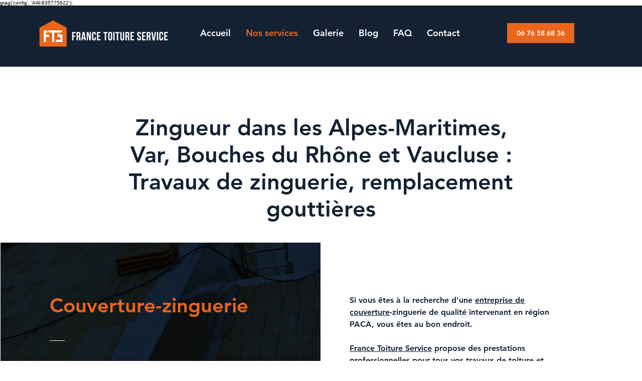

--- FILE ---
content_type: text/html; charset=UTF-8
request_url: https://www.france-toiture-service.fr/zinguerie
body_size: 129114
content:
<!DOCTYPE html>
<html lang="fr">
<head>
  
  <!-- SEO Tags -->
  <title>Zingueur PACA l Travaux de zinguerie| France Toiture Service</title>
  <meta name="description" content="Découvrez nos prestations pour tous vos travaux de toiture et de zinguerie dans le 06, 83, 13 et 84. Contactez-nous dès maintenant !"/>
  <link rel="canonical" href="https://www.france-toiture-service.fr/zinguerie"/>
  <meta property="og:title" content="Zingueur PACA l Travaux de zinguerie| France Toiture Service"/>
  <meta property="og:description" content="Découvrez nos prestations pour tous vos travaux de toiture et de zinguerie dans le 06, 83, 13 et 84. Contactez-nous dès maintenant !"/>
  <meta property="og:image" content="https://static.wixstatic.com/media/94467b_62cec7002a474b7ca9776d1596140477%7Emv2.jpg/v1/fit/w_2500,h_1330,al_c/94467b_62cec7002a474b7ca9776d1596140477%7Emv2.jpg"/>
  <meta property="og:image:width" content="2500"/>
  <meta property="og:image:height" content="1330"/>
  <meta property="og:url" content="https://www.france-toiture-service.fr/zinguerie"/>
  <meta property="og:site_name" content="FranceToitureService"/>
  <meta property="og:type" content="website"/>
  <meta name="google-site-verification" content="5G7XDnP0FSlCEgy1uN9167XdSIRXQBghFcDDCn9LYao"/>
  <meta name="twitter:card" content="summary_large_image"/>
  <meta name="twitter:title" content="Zingueur PACA l Travaux de zinguerie| France Toiture Service"/>
  <meta name="twitter:description" content="Découvrez nos prestations pour tous vos travaux de toiture et de zinguerie dans le 06, 83, 13 et 84. Contactez-nous dès maintenant !"/>
  <meta name="twitter:image" content="https://static.wixstatic.com/media/94467b_62cec7002a474b7ca9776d1596140477%7Emv2.jpg/v1/fit/w_2500,h_1330,al_c/94467b_62cec7002a474b7ca9776d1596140477%7Emv2.jpg"/>

  
  <meta charset='utf-8'>
  <meta name="viewport" content="width=device-width, initial-scale=1" id="wixDesktopViewport" />
  <meta http-equiv="X-UA-Compatible" content="IE=edge">
  <meta name="generator" content="Wix.com Website Builder"/>

  <link rel="icon" sizes="192x192" href="https://static.wixstatic.com/media/94467b_be9e5bd530984594bc8f583eb76b0407%7Emv2.jpg/v1/fill/w_192%2Ch_192%2Clg_1%2Cusm_0.66_1.00_0.01/94467b_be9e5bd530984594bc8f583eb76b0407%7Emv2.jpg" type="image/jpeg"/>
  <link rel="shortcut icon" href="https://static.wixstatic.com/media/94467b_be9e5bd530984594bc8f583eb76b0407%7Emv2.jpg/v1/fill/w_192%2Ch_192%2Clg_1%2Cusm_0.66_1.00_0.01/94467b_be9e5bd530984594bc8f583eb76b0407%7Emv2.jpg" type="image/jpeg"/>
  <link rel="apple-touch-icon" href="https://static.wixstatic.com/media/94467b_be9e5bd530984594bc8f583eb76b0407%7Emv2.jpg/v1/fill/w_180%2Ch_180%2Clg_1%2Cusm_0.66_1.00_0.01/94467b_be9e5bd530984594bc8f583eb76b0407%7Emv2.jpg" type="image/jpeg"/>

  <!-- Safari Pinned Tab Icon -->
  <!-- <link rel="mask-icon" href="https://static.wixstatic.com/media/94467b_be9e5bd530984594bc8f583eb76b0407%7Emv2.jpg/v1/fill/w_192%2Ch_192%2Clg_1%2Cusm_0.66_1.00_0.01/94467b_be9e5bd530984594bc8f583eb76b0407%7Emv2.jpg"> -->

  <!-- Original trials -->
  


  <!-- Segmenter Polyfill -->
  <script>
    if (!window.Intl || !window.Intl.Segmenter) {
      (function() {
        var script = document.createElement('script');
        script.src = 'https://static.parastorage.com/unpkg/@formatjs/intl-segmenter@11.7.10/polyfill.iife.js';
        document.head.appendChild(script);
      })();
    }
  </script>

  <!-- Legacy Polyfills -->
  <script nomodule="" src="https://static.parastorage.com/unpkg/core-js-bundle@3.2.1/minified.js"></script>
  <script nomodule="" src="https://static.parastorage.com/unpkg/focus-within-polyfill@5.0.9/dist/focus-within-polyfill.js"></script>

  <!-- Performance API Polyfills -->
  <script>
  (function () {
    var noop = function noop() {};
    if ("performance" in window === false) {
      window.performance = {};
    }
    window.performance.mark = performance.mark || noop;
    window.performance.measure = performance.measure || noop;
    if ("now" in window.performance === false) {
      var nowOffset = Date.now();
      if (performance.timing && performance.timing.navigationStart) {
        nowOffset = performance.timing.navigationStart;
      }
      window.performance.now = function now() {
        return Date.now() - nowOffset;
      };
    }
  })();
  </script>

  <!-- Globals Definitions -->
  <script>
    (function () {
      var now = Date.now()
      window.initialTimestamps = {
        initialTimestamp: now,
        initialRequestTimestamp: Math.round(performance.timeOrigin ? performance.timeOrigin : now - performance.now())
      }

      window.thunderboltTag = "libs-releases-GA-local"
      window.thunderboltVersion = "1.16780.0"
    })();
  </script>

  <!-- Essential Viewer Model -->
  <script type="application/json" id="wix-essential-viewer-model">{"fleetConfig":{"fleetName":"thunderbolt-seo-renderer","type":"GA","code":0},"mode":{"qa":false,"enableTestApi":false,"debug":false,"ssrIndicator":false,"ssrOnly":false,"siteAssetsFallback":"enable","versionIndicator":false},"componentsLibrariesTopology":[{"artifactId":"editor-elements","namespace":"wixui","url":"https:\/\/static.parastorage.com\/services\/editor-elements\/1.14853.0"},{"artifactId":"editor-elements","namespace":"dsgnsys","url":"https:\/\/static.parastorage.com\/services\/editor-elements\/1.14853.0"}],"siteFeaturesConfigs":{"sessionManager":{"isRunningInDifferentSiteContext":false}},"language":{"userLanguage":"fr"},"siteAssets":{"clientTopology":{"mediaRootUrl":"https:\/\/static.wixstatic.com","staticMediaUrl":"https:\/\/static.wixstatic.com\/media","moduleRepoUrl":"https:\/\/static.parastorage.com\/unpkg","fileRepoUrl":"https:\/\/static.parastorage.com\/services","viewerAppsUrl":"https:\/\/viewer-apps.parastorage.com","viewerAssetsUrl":"https:\/\/viewer-assets.parastorage.com","siteAssetsUrl":"https:\/\/siteassets.parastorage.com","pageJsonServerUrls":["https:\/\/pages.parastorage.com","https:\/\/staticorigin.wixstatic.com","https:\/\/www.france-toiture-service.fr","https:\/\/fallback.wix.com\/wix-html-editor-pages-webapp\/page"],"pathOfTBModulesInFileRepoForFallback":"wix-thunderbolt\/dist\/"}},"siteFeatures":["accessibility","appMonitoring","assetsLoader","businessLogger","captcha","clickHandlerRegistrar","codeEmbed","commonConfig","componentsLoader","componentsRegistry","consentPolicy","cyclicTabbing","domSelectors","environmentWixCodeSdk","environment","locationWixCodeSdk","mpaNavigation","navigationManager","navigationPhases","ooi","pages","panorama","renderer","reporter","router","scrollRestoration","seoWixCodeSdk","seo","sessionManager","siteMembersWixCodeSdk","siteMembers","siteScrollBlocker","siteWixCodeSdk","speculationRules","ssrCache","stores","structureApi","thunderboltInitializer","tpaCommons","translations","usedPlatformApis","warmupData","windowMessageRegistrar","windowWixCodeSdk","wixCustomElementComponent","wixEmbedsApi","componentsReact","platform"],"site":{"externalBaseUrl":"https:\/\/www.france-toiture-service.fr","isSEO":true},"media":{"staticMediaUrl":"https:\/\/static.wixstatic.com\/media","mediaRootUrl":"https:\/\/static.wixstatic.com\/","staticVideoUrl":"https:\/\/video.wixstatic.com\/"},"requestUrl":"https:\/\/www.france-toiture-service.fr\/zinguerie","rollout":{"siteAssetsVersionsRollout":false,"isDACRollout":0,"isTBRollout":false},"commonConfig":{"brand":"wix","host":"VIEWER","bsi":"","consentPolicy":{},"consentPolicyHeader":{},"siteRevision":"1055","renderingFlow":"NONE","language":"fr","locale":"fr-fr"},"interactionSampleRatio":0.01,"dynamicModelUrl":"https:\/\/www.france-toiture-service.fr\/_api\/v2\/dynamicmodel","accessTokensUrl":"https:\/\/www.france-toiture-service.fr\/_api\/v1\/access-tokens","isExcludedFromSecurityExperiments":false,"experiments":{"specs.thunderbolt.hardenFetchAndXHR":true,"specs.thunderbolt.securityExperiments":true}}</script>
  <script>window.viewerModel = JSON.parse(document.getElementById('wix-essential-viewer-model').textContent)</script>

  <script>
    window.commonConfig = viewerModel.commonConfig
  </script>

  
  <!-- BEGIN handleAccessTokens bundle -->

  <script data-url="https://static.parastorage.com/services/wix-thunderbolt/dist/handleAccessTokens.inline.4f2f9a53.bundle.min.js">(()=>{"use strict";function e(e){let{context:o,property:r,value:n,enumerable:i=!0}=e,c=e.get,l=e.set;if(!r||void 0===n&&!c&&!l)return new Error("property and value are required");let a=o||globalThis,s=a?.[r],u={};if(void 0!==n)u.value=n;else{if(c){let e=t(c);e&&(u.get=e)}if(l){let e=t(l);e&&(u.set=e)}}let p={...u,enumerable:i||!1,configurable:!1};void 0!==n&&(p.writable=!1);try{Object.defineProperty(a,r,p)}catch(e){return e instanceof TypeError?s:e}return s}function t(e,t){return"function"==typeof e?e:!0===e?.async&&"function"==typeof e.func?t?async function(t){return e.func(t)}:async function(){return e.func()}:"function"==typeof e?.func?e.func:void 0}try{e({property:"strictDefine",value:e})}catch{}try{e({property:"defineStrictObject",value:r})}catch{}try{e({property:"defineStrictMethod",value:n})}catch{}var o=["toString","toLocaleString","valueOf","constructor","prototype"];function r(t){let{context:n,property:c,propertiesToExclude:l=[],skipPrototype:a=!1,hardenPrototypePropertiesToExclude:s=[]}=t;if(!c)return new Error("property is required");let u=(n||globalThis)[c],p={},f=i(n,c);u&&("object"==typeof u||"function"==typeof u)&&Reflect.ownKeys(u).forEach(t=>{if(!l.includes(t)&&!o.includes(t)){let o=i(u,t);if(o&&(o.writable||o.configurable)){let{value:r,get:n,set:i,enumerable:c=!1}=o,l={};void 0!==r?l.value=r:n?l.get=n:i&&(l.set=i);try{let o=e({context:u,property:t,...l,enumerable:c});p[t]=o}catch(e){if(!(e instanceof TypeError))throw e;try{p[t]=o.value||o.get||o.set}catch{}}}}});let d={originalObject:u,originalProperties:p};if(!a&&void 0!==u?.prototype){let e=r({context:u,property:"prototype",propertiesToExclude:s,skipPrototype:!0});e instanceof Error||(d.originalPrototype=e?.originalObject,d.originalPrototypeProperties=e?.originalProperties)}return e({context:n,property:c,value:u,enumerable:f?.enumerable}),d}function n(t,o){let r=(o||globalThis)[t],n=i(o||globalThis,t);return r&&n&&(n.writable||n.configurable)?(Object.freeze(r),e({context:globalThis,property:t,value:r})):r}function i(e,t){if(e&&t)try{return Reflect.getOwnPropertyDescriptor(e,t)}catch{return}}function c(e){if("string"!=typeof e)return e;try{return decodeURIComponent(e).toLowerCase().trim()}catch{return e.toLowerCase().trim()}}function l(e,t){let o="";if("string"==typeof e)o=e.split("=")[0]?.trim()||"";else{if(!e||"string"!=typeof e.name)return!1;o=e.name}return t.has(c(o)||"")}function a(e,t){let o;return o="string"==typeof e?e.split(";").map(e=>e.trim()).filter(e=>e.length>0):e||[],o.filter(e=>!l(e,t))}var s=null;function u(){return null===s&&(s=typeof Document>"u"?void 0:Object.getOwnPropertyDescriptor(Document.prototype,"cookie")),s}function p(t,o){if(!globalThis?.cookieStore)return;let r=globalThis.cookieStore.get.bind(globalThis.cookieStore),n=globalThis.cookieStore.getAll.bind(globalThis.cookieStore),i=globalThis.cookieStore.set.bind(globalThis.cookieStore),c=globalThis.cookieStore.delete.bind(globalThis.cookieStore);return e({context:globalThis.CookieStore.prototype,property:"get",value:async function(e){return l(("string"==typeof e?e:e.name)||"",t)?null:r.call(this,e)},enumerable:!0}),e({context:globalThis.CookieStore.prototype,property:"getAll",value:async function(){return a(await n.apply(this,Array.from(arguments)),t)},enumerable:!0}),e({context:globalThis.CookieStore.prototype,property:"set",value:async function(){let e=Array.from(arguments);if(!l(1===e.length?e[0].name:e[0],t))return i.apply(this,e);o&&console.warn(o)},enumerable:!0}),e({context:globalThis.CookieStore.prototype,property:"delete",value:async function(){let e=Array.from(arguments);if(!l(1===e.length?e[0].name:e[0],t))return c.apply(this,e)},enumerable:!0}),e({context:globalThis.cookieStore,property:"prototype",value:globalThis.CookieStore.prototype,enumerable:!1}),e({context:globalThis,property:"cookieStore",value:globalThis.cookieStore,enumerable:!0}),{get:r,getAll:n,set:i,delete:c}}var f=["TextEncoder","TextDecoder","XMLHttpRequestEventTarget","EventTarget","URL","JSON","Reflect","Object","Array","Map","Set","WeakMap","WeakSet","Promise","Symbol","Error"],d=["addEventListener","removeEventListener","dispatchEvent","encodeURI","encodeURIComponent","decodeURI","decodeURIComponent"];const y=(e,t)=>{try{const o=t?t.get.call(document):document.cookie;return o.split(";").map(e=>e.trim()).filter(t=>t?.startsWith(e))[0]?.split("=")[1]}catch(e){return""}},g=(e="",t="",o="/")=>`${e}=; ${t?`domain=${t};`:""} max-age=0; path=${o}; expires=Thu, 01 Jan 1970 00:00:01 GMT`;function m(){(function(){if("undefined"!=typeof window){const e=performance.getEntriesByType("navigation")[0];return"back_forward"===(e?.type||"")}return!1})()&&function(){const{counter:e}=function(){const e=b("getItem");if(e){const[t,o]=e.split("-"),r=o?parseInt(o,10):0;if(r>=3){const e=t?Number(t):0;if(Date.now()-e>6e4)return{counter:0}}return{counter:r}}return{counter:0}}();e<3?(!function(e=1){b("setItem",`${Date.now()}-${e}`)}(e+1),window.location.reload()):console.error("ATS: Max reload attempts reached")}()}function b(e,t){try{return sessionStorage[e]("reload",t||"")}catch(e){console.error("ATS: Error calling sessionStorage:",e)}}const h="client-session-bind",v="sec-fetch-unsupported",{experiments:w}=window.viewerModel,T=[h,"client-binding",v,"svSession","smSession","server-session-bind","wixSession2","wixSession3"].map(e=>e.toLowerCase()),{cookie:S}=function(t,o){let r=new Set(t);return e({context:document,property:"cookie",set:{func:e=>function(e,t,o,r){let n=u(),i=c(t.split(";")[0]||"")||"";[...o].every(e=>!i.startsWith(e.toLowerCase()))&&n?.set?n.set.call(e,t):r&&console.warn(r)}(document,e,r,o)},get:{func:()=>function(e,t){let o=u();if(!o?.get)throw new Error("Cookie descriptor or getter not available");return a(o.get.call(e),t).join("; ")}(document,r)},enumerable:!0}),{cookieStore:p(r,o),cookie:u()}}(T),k="tbReady",x="security_overrideGlobals",{experiments:E,siteFeaturesConfigs:C,accessTokensUrl:P}=window.viewerModel,R=P,M={},O=(()=>{const e=y(h,S);if(w["specs.thunderbolt.browserCacheReload"]){y(v,S)||e?b("removeItem"):m()}return(()=>{const e=g(h),t=g(h,location.hostname);S.set.call(document,e),S.set.call(document,t)})(),e})();O&&(M["client-binding"]=O);const D=fetch;addEventListener(k,function e(t){const{logger:o}=t.detail;try{window.tb.init({fetch:D,fetchHeaders:M})}catch(e){const t=new Error("TB003");o.meter(`${x}_${t.message}`,{paramsOverrides:{errorType:x,eventString:t.message}}),window?.viewerModel?.mode.debug&&console.error(e)}finally{removeEventListener(k,e)}}),E["specs.thunderbolt.hardenFetchAndXHR"]||(window.fetchDynamicModel=()=>C.sessionManager.isRunningInDifferentSiteContext?Promise.resolve({}):fetch(R,{credentials:"same-origin",headers:M}).then(function(e){if(!e.ok)throw new Error(`[${e.status}]${e.statusText}`);return e.json()}),window.dynamicModelPromise=window.fetchDynamicModel())})();
//# sourceMappingURL=https://static.parastorage.com/services/wix-thunderbolt/dist/handleAccessTokens.inline.4f2f9a53.bundle.min.js.map</script>

<!-- END handleAccessTokens bundle -->

<!-- BEGIN overrideGlobals bundle -->

<script data-url="https://static.parastorage.com/services/wix-thunderbolt/dist/overrideGlobals.inline.ec13bfcf.bundle.min.js">(()=>{"use strict";function e(e){let{context:r,property:o,value:n,enumerable:i=!0}=e,c=e.get,a=e.set;if(!o||void 0===n&&!c&&!a)return new Error("property and value are required");let l=r||globalThis,u=l?.[o],s={};if(void 0!==n)s.value=n;else{if(c){let e=t(c);e&&(s.get=e)}if(a){let e=t(a);e&&(s.set=e)}}let p={...s,enumerable:i||!1,configurable:!1};void 0!==n&&(p.writable=!1);try{Object.defineProperty(l,o,p)}catch(e){return e instanceof TypeError?u:e}return u}function t(e,t){return"function"==typeof e?e:!0===e?.async&&"function"==typeof e.func?t?async function(t){return e.func(t)}:async function(){return e.func()}:"function"==typeof e?.func?e.func:void 0}try{e({property:"strictDefine",value:e})}catch{}try{e({property:"defineStrictObject",value:o})}catch{}try{e({property:"defineStrictMethod",value:n})}catch{}var r=["toString","toLocaleString","valueOf","constructor","prototype"];function o(t){let{context:n,property:c,propertiesToExclude:a=[],skipPrototype:l=!1,hardenPrototypePropertiesToExclude:u=[]}=t;if(!c)return new Error("property is required");let s=(n||globalThis)[c],p={},f=i(n,c);s&&("object"==typeof s||"function"==typeof s)&&Reflect.ownKeys(s).forEach(t=>{if(!a.includes(t)&&!r.includes(t)){let r=i(s,t);if(r&&(r.writable||r.configurable)){let{value:o,get:n,set:i,enumerable:c=!1}=r,a={};void 0!==o?a.value=o:n?a.get=n:i&&(a.set=i);try{let r=e({context:s,property:t,...a,enumerable:c});p[t]=r}catch(e){if(!(e instanceof TypeError))throw e;try{p[t]=r.value||r.get||r.set}catch{}}}}});let d={originalObject:s,originalProperties:p};if(!l&&void 0!==s?.prototype){let e=o({context:s,property:"prototype",propertiesToExclude:u,skipPrototype:!0});e instanceof Error||(d.originalPrototype=e?.originalObject,d.originalPrototypeProperties=e?.originalProperties)}return e({context:n,property:c,value:s,enumerable:f?.enumerable}),d}function n(t,r){let o=(r||globalThis)[t],n=i(r||globalThis,t);return o&&n&&(n.writable||n.configurable)?(Object.freeze(o),e({context:globalThis,property:t,value:o})):o}function i(e,t){if(e&&t)try{return Reflect.getOwnPropertyDescriptor(e,t)}catch{return}}function c(e){if("string"!=typeof e)return e;try{return decodeURIComponent(e).toLowerCase().trim()}catch{return e.toLowerCase().trim()}}function a(e,t){return e instanceof Headers?e.forEach((r,o)=>{l(o,t)||e.delete(o)}):Object.keys(e).forEach(r=>{l(r,t)||delete e[r]}),e}function l(e,t){return!t.has(c(e)||"")}function u(e,t){let r=!0,o=function(e){let t,r;if(globalThis.Request&&e instanceof Request)t=e.url;else{if("function"!=typeof e?.toString)throw new Error("Unsupported type for url");t=e.toString()}try{return new URL(t).pathname}catch{return r=t.replace(/#.+/gi,"").split("?").shift(),r.startsWith("/")?r:`/${r}`}}(e),n=c(o);return n&&t.some(e=>n.includes(e))&&(r=!1),r}function s(t,r,o){let n=fetch,i=XMLHttpRequest,c=new Set(r);function s(){let e=new i,r=e.open,n=e.setRequestHeader;return e.open=function(){let n=Array.from(arguments),i=n[1];if(n.length<2||u(i,t))return r.apply(e,n);throw new Error(o||`Request not allowed for path ${i}`)},e.setRequestHeader=function(t,r){l(decodeURIComponent(t),c)&&n.call(e,t,r)},e}return e({property:"fetch",value:function(){let e=function(e,t){return globalThis.Request&&e[0]instanceof Request&&e[0]?.headers?a(e[0].headers,t):e[1]?.headers&&a(e[1].headers,t),e}(arguments,c);return u(arguments[0],t)?n.apply(globalThis,Array.from(e)):new Promise((e,t)=>{t(new Error(o||`Request not allowed for path ${arguments[0]}`))})},enumerable:!0}),e({property:"XMLHttpRequest",value:s,enumerable:!0}),Object.keys(i).forEach(e=>{s[e]=i[e]}),{fetch:n,XMLHttpRequest:i}}var p=["TextEncoder","TextDecoder","XMLHttpRequestEventTarget","EventTarget","URL","JSON","Reflect","Object","Array","Map","Set","WeakMap","WeakSet","Promise","Symbol","Error"],f=["addEventListener","removeEventListener","dispatchEvent","encodeURI","encodeURIComponent","decodeURI","decodeURIComponent"];const d=function(){let t=globalThis.open,r=document.open;function o(e,r,o){let n="string"!=typeof e,i=t.call(window,e,r,o);return n||e&&function(e){return e.startsWith("//")&&/(?:[a-z0-9](?:[a-z0-9-]{0,61}[a-z0-9])?\.)+[a-z0-9][a-z0-9-]{0,61}[a-z0-9]/g.test(`${location.protocol}:${e}`)&&(e=`${location.protocol}${e}`),!e.startsWith("http")||new URL(e).hostname===location.hostname}(e)?{}:i}return e({property:"open",value:o,context:globalThis,enumerable:!0}),e({property:"open",value:function(e,t,n){return e?o(e,t,n):r.call(document,e||"",t||"",n||"")},context:document,enumerable:!0}),{open:t,documentOpen:r}},y=function(){let t=document.createElement,r=Element.prototype.setAttribute,o=Element.prototype.setAttributeNS;return e({property:"createElement",context:document,value:function(n,i){let a=t.call(document,n,i);if("iframe"===c(n)){e({property:"srcdoc",context:a,get:()=>"",set:()=>{console.warn("`srcdoc` is not allowed in iframe elements.")}});let t=function(e,t){"srcdoc"!==e.toLowerCase()?r.call(a,e,t):console.warn("`srcdoc` attribute is not allowed to be set.")},n=function(e,t,r){"srcdoc"!==t.toLowerCase()?o.call(a,e,t,r):console.warn("`srcdoc` attribute is not allowed to be set.")};a.setAttribute=t,a.setAttributeNS=n}return a},enumerable:!0}),{createElement:t,setAttribute:r,setAttributeNS:o}},m=["client-binding"],b=["/_api/v1/access-tokens","/_api/v2/dynamicmodel","/_api/one-app-session-web/v3/businesses"],h=function(){let t=setTimeout,r=setInterval;return o("setTimeout",0,globalThis),o("setInterval",0,globalThis),{setTimeout:t,setInterval:r};function o(t,r,o){let n=o||globalThis,i=n[t];if(!i||"function"!=typeof i)throw new Error(`Function ${t} not found or is not a function`);e({property:t,value:function(){let e=Array.from(arguments);if("string"!=typeof e[r])return i.apply(n,e);console.warn(`Calling ${t} with a String Argument at index ${r} is not allowed`)},context:o,enumerable:!0})}},v=function(){if(navigator&&"serviceWorker"in navigator){let t=navigator.serviceWorker.register;return e({context:navigator.serviceWorker,property:"register",value:function(){console.log("Service worker registration is not allowed")},enumerable:!0}),{register:t}}return{}};performance.mark("overrideGlobals started");const{isExcludedFromSecurityExperiments:g,experiments:w}=window.viewerModel,E=!g&&w["specs.thunderbolt.securityExperiments"];try{d(),E&&y(),w["specs.thunderbolt.hardenFetchAndXHR"]&&E&&s(b,m),v(),(e=>{let t=[],r=[];r=r.concat(["TextEncoder","TextDecoder"]),e&&(r=r.concat(["XMLHttpRequestEventTarget","EventTarget"])),r=r.concat(["URL","JSON"]),e&&(t=t.concat(["addEventListener","removeEventListener"])),t=t.concat(["encodeURI","encodeURIComponent","decodeURI","decodeURIComponent"]),r=r.concat(["String","Number"]),e&&r.push("Object"),r=r.concat(["Reflect"]),t.forEach(e=>{n(e),["addEventListener","removeEventListener"].includes(e)&&n(e,document)}),r.forEach(e=>{o({property:e})})})(E),E&&h()}catch(e){window?.viewerModel?.mode.debug&&console.error(e);const t=new Error("TB006");window.fedops?.reportError(t,"security_overrideGlobals"),window.Sentry?window.Sentry.captureException(t):globalThis.defineStrictProperty("sentryBuffer",[t],window,!1)}performance.mark("overrideGlobals ended")})();
//# sourceMappingURL=https://static.parastorage.com/services/wix-thunderbolt/dist/overrideGlobals.inline.ec13bfcf.bundle.min.js.map</script>

<!-- END overrideGlobals bundle -->


  
  <script>
    window.commonConfig = viewerModel.commonConfig

	
  </script>

  <!-- Initial CSS -->
  <style data-url="https://static.parastorage.com/services/wix-thunderbolt/dist/main.347af09f.min.css">@keyframes slide-horizontal-new{0%{transform:translateX(100%)}}@keyframes slide-horizontal-old{80%{opacity:1}to{opacity:0;transform:translateX(-100%)}}@keyframes slide-vertical-new{0%{transform:translateY(-100%)}}@keyframes slide-vertical-old{80%{opacity:1}to{opacity:0;transform:translateY(100%)}}@keyframes out-in-new{0%{opacity:0}}@keyframes out-in-old{to{opacity:0}}:root:active-view-transition{view-transition-name:none}::view-transition{pointer-events:none}:root:active-view-transition::view-transition-new(page-group),:root:active-view-transition::view-transition-old(page-group){animation-duration:.6s;cursor:wait;pointer-events:all}:root:active-view-transition-type(SlideHorizontal)::view-transition-old(page-group){animation:slide-horizontal-old .6s cubic-bezier(.83,0,.17,1) forwards;mix-blend-mode:normal}:root:active-view-transition-type(SlideHorizontal)::view-transition-new(page-group){animation:slide-horizontal-new .6s cubic-bezier(.83,0,.17,1) backwards;mix-blend-mode:normal}:root:active-view-transition-type(SlideVertical)::view-transition-old(page-group){animation:slide-vertical-old .6s cubic-bezier(.83,0,.17,1) forwards;mix-blend-mode:normal}:root:active-view-transition-type(SlideVertical)::view-transition-new(page-group){animation:slide-vertical-new .6s cubic-bezier(.83,0,.17,1) backwards;mix-blend-mode:normal}:root:active-view-transition-type(OutIn)::view-transition-old(page-group){animation:out-in-old .35s cubic-bezier(.22,1,.36,1) forwards}:root:active-view-transition-type(OutIn)::view-transition-new(page-group){animation:out-in-new .35s cubic-bezier(.64,0,.78,0) .35s backwards}@media(prefers-reduced-motion:reduce){::view-transition-group(*),::view-transition-new(*),::view-transition-old(*){animation:none!important}}body,html{background:transparent;border:0;margin:0;outline:0;padding:0;vertical-align:baseline}body{--scrollbar-width:0px;font-family:Arial,Helvetica,sans-serif;font-size:10px}body,html{height:100%}body{overflow-x:auto;overflow-y:scroll}body:not(.responsive) #site-root{min-width:var(--site-width);width:100%}body:not([data-js-loaded]) [data-hide-prejs]{visibility:hidden}interact-element{display:contents}#SITE_CONTAINER{position:relative}:root{--one-unit:1vw;--section-max-width:9999px;--spx-stopper-max:9999px;--spx-stopper-min:0px;--browser-zoom:1}@supports(-webkit-appearance:none) and (stroke-color:transparent){:root{--safari-sticky-fix:opacity;--experimental-safari-sticky-fix:translateZ(0)}}@supports(container-type:inline-size){:root{--one-unit:1cqw}}[id^=oldHoverBox-]{mix-blend-mode:plus-lighter;transition:opacity .5s ease,visibility .5s ease}[data-mesh-id$=inlineContent-gridContainer]:has(>[id^=oldHoverBox-]){isolation:isolate}</style>
<style data-url="https://static.parastorage.com/services/wix-thunderbolt/dist/main.renderer.9cb0985f.min.css">a,abbr,acronym,address,applet,b,big,blockquote,button,caption,center,cite,code,dd,del,dfn,div,dl,dt,em,fieldset,font,footer,form,h1,h2,h3,h4,h5,h6,header,i,iframe,img,ins,kbd,label,legend,li,nav,object,ol,p,pre,q,s,samp,section,small,span,strike,strong,sub,sup,table,tbody,td,tfoot,th,thead,title,tr,tt,u,ul,var{background:transparent;border:0;margin:0;outline:0;padding:0;vertical-align:baseline}input,select,textarea{box-sizing:border-box;font-family:Helvetica,Arial,sans-serif}ol,ul{list-style:none}blockquote,q{quotes:none}ins{text-decoration:none}del{text-decoration:line-through}table{border-collapse:collapse;border-spacing:0}a{cursor:pointer;text-decoration:none}.testStyles{overflow-y:hidden}.reset-button{-webkit-appearance:none;background:none;border:0;color:inherit;font:inherit;line-height:normal;outline:0;overflow:visible;padding:0;-webkit-user-select:none;-moz-user-select:none;-ms-user-select:none}:focus{outline:none}body.device-mobile-optimized:not(.disable-site-overflow){overflow-x:hidden;overflow-y:scroll}body.device-mobile-optimized:not(.responsive) #SITE_CONTAINER{margin-left:auto;margin-right:auto;overflow-x:visible;position:relative;width:320px}body.device-mobile-optimized:not(.responsive):not(.blockSiteScrolling) #SITE_CONTAINER{margin-top:0}body.device-mobile-optimized>*{max-width:100%!important}body.device-mobile-optimized #site-root{overflow-x:hidden;overflow-y:hidden}@supports(overflow:clip){body.device-mobile-optimized #site-root{overflow-x:clip;overflow-y:clip}}body.device-mobile-non-optimized #SITE_CONTAINER #site-root{overflow-x:clip;overflow-y:clip}body.device-mobile-non-optimized.fullScreenMode{background-color:#5f6360}body.device-mobile-non-optimized.fullScreenMode #MOBILE_ACTIONS_MENU,body.device-mobile-non-optimized.fullScreenMode #SITE_BACKGROUND,body.device-mobile-non-optimized.fullScreenMode #site-root,body.fullScreenMode #WIX_ADS{visibility:hidden}body.fullScreenMode{overflow-x:hidden!important;overflow-y:hidden!important}body.fullScreenMode.device-mobile-optimized #TINY_MENU{opacity:0;pointer-events:none}body.fullScreenMode-scrollable.device-mobile-optimized{overflow-x:hidden!important;overflow-y:auto!important}body.fullScreenMode-scrollable.device-mobile-optimized #masterPage,body.fullScreenMode-scrollable.device-mobile-optimized #site-root{overflow-x:hidden!important;overflow-y:hidden!important}body.fullScreenMode-scrollable.device-mobile-optimized #SITE_BACKGROUND,body.fullScreenMode-scrollable.device-mobile-optimized #masterPage{height:auto!important}body.fullScreenMode-scrollable.device-mobile-optimized #masterPage.mesh-layout{height:0!important}body.blockSiteScrolling,body.siteScrollingBlocked{position:fixed;width:100%}body.blockSiteScrolling #SITE_CONTAINER{margin-top:calc(var(--blocked-site-scroll-margin-top)*-1)}#site-root{margin:0 auto;min-height:100%;position:relative;top:var(--wix-ads-height)}#site-root img:not([src]){visibility:hidden}#site-root svg img:not([src]){visibility:visible}.auto-generated-link{color:inherit}#SCROLL_TO_BOTTOM,#SCROLL_TO_TOP{height:0}.has-click-trigger{cursor:pointer}.fullScreenOverlay{bottom:0;display:flex;justify-content:center;left:0;overflow-y:hidden;position:fixed;right:0;top:-60px;z-index:1005}.fullScreenOverlay>.fullScreenOverlayContent{bottom:0;left:0;margin:0 auto;overflow:hidden;position:absolute;right:0;top:60px;transform:translateZ(0)}[data-mesh-id$=centeredContent],[data-mesh-id$=form],[data-mesh-id$=inlineContent]{pointer-events:none;position:relative}[data-mesh-id$=-gridWrapper],[data-mesh-id$=-rotated-wrapper]{pointer-events:none}[data-mesh-id$=-gridContainer]>*,[data-mesh-id$=-rotated-wrapper]>*,[data-mesh-id$=inlineContent]>:not([data-mesh-id$=-gridContainer]){pointer-events:auto}.device-mobile-optimized #masterPage.mesh-layout #SOSP_CONTAINER_CUSTOM_ID{grid-area:2/1/3/2;-ms-grid-row:2;position:relative}#masterPage.mesh-layout{-ms-grid-rows:max-content max-content min-content max-content;-ms-grid-columns:100%;align-items:start;display:-ms-grid;display:grid;grid-template-columns:100%;grid-template-rows:max-content max-content min-content max-content;justify-content:stretch}#masterPage.mesh-layout #PAGES_CONTAINER,#masterPage.mesh-layout #SITE_FOOTER-placeholder,#masterPage.mesh-layout #SITE_FOOTER_WRAPPER,#masterPage.mesh-layout #SITE_HEADER-placeholder,#masterPage.mesh-layout #SITE_HEADER_WRAPPER,#masterPage.mesh-layout #SOSP_CONTAINER_CUSTOM_ID[data-state~=mobileView],#masterPage.mesh-layout #soapAfterPagesContainer,#masterPage.mesh-layout #soapBeforePagesContainer{-ms-grid-row-align:start;-ms-grid-column-align:start;-ms-grid-column:1}#masterPage.mesh-layout #SITE_HEADER-placeholder,#masterPage.mesh-layout #SITE_HEADER_WRAPPER{grid-area:1/1/2/2;-ms-grid-row:1}#masterPage.mesh-layout #PAGES_CONTAINER,#masterPage.mesh-layout #soapAfterPagesContainer,#masterPage.mesh-layout #soapBeforePagesContainer{grid-area:3/1/4/2;-ms-grid-row:3}#masterPage.mesh-layout #soapAfterPagesContainer,#masterPage.mesh-layout #soapBeforePagesContainer{width:100%}#masterPage.mesh-layout #PAGES_CONTAINER{align-self:stretch}#masterPage.mesh-layout main#PAGES_CONTAINER{display:block}#masterPage.mesh-layout #SITE_FOOTER-placeholder,#masterPage.mesh-layout #SITE_FOOTER_WRAPPER{grid-area:4/1/5/2;-ms-grid-row:4}#masterPage.mesh-layout #SITE_PAGES,#masterPage.mesh-layout [data-mesh-id=PAGES_CONTAINERcenteredContent],#masterPage.mesh-layout [data-mesh-id=PAGES_CONTAINERinlineContent]{height:100%}#masterPage.mesh-layout.desktop>*{width:100%}#masterPage.mesh-layout #PAGES_CONTAINER,#masterPage.mesh-layout #SITE_FOOTER,#masterPage.mesh-layout #SITE_FOOTER_WRAPPER,#masterPage.mesh-layout #SITE_HEADER,#masterPage.mesh-layout #SITE_HEADER_WRAPPER,#masterPage.mesh-layout #SITE_PAGES,#masterPage.mesh-layout #masterPageinlineContent{position:relative}#masterPage.mesh-layout #SITE_HEADER{grid-area:1/1/2/2}#masterPage.mesh-layout #SITE_FOOTER{grid-area:4/1/5/2}#masterPage.mesh-layout.overflow-x-clip #SITE_FOOTER,#masterPage.mesh-layout.overflow-x-clip #SITE_HEADER{overflow-x:clip}[data-z-counter]{z-index:0}[data-z-counter="0"]{z-index:auto}.wixSiteProperties{-webkit-font-smoothing:antialiased;-moz-osx-font-smoothing:grayscale}:root{--wst-button-color-fill-primary:rgb(var(--color_48));--wst-button-color-border-primary:rgb(var(--color_49));--wst-button-color-text-primary:rgb(var(--color_50));--wst-button-color-fill-primary-hover:rgb(var(--color_51));--wst-button-color-border-primary-hover:rgb(var(--color_52));--wst-button-color-text-primary-hover:rgb(var(--color_53));--wst-button-color-fill-primary-disabled:rgb(var(--color_54));--wst-button-color-border-primary-disabled:rgb(var(--color_55));--wst-button-color-text-primary-disabled:rgb(var(--color_56));--wst-button-color-fill-secondary:rgb(var(--color_57));--wst-button-color-border-secondary:rgb(var(--color_58));--wst-button-color-text-secondary:rgb(var(--color_59));--wst-button-color-fill-secondary-hover:rgb(var(--color_60));--wst-button-color-border-secondary-hover:rgb(var(--color_61));--wst-button-color-text-secondary-hover:rgb(var(--color_62));--wst-button-color-fill-secondary-disabled:rgb(var(--color_63));--wst-button-color-border-secondary-disabled:rgb(var(--color_64));--wst-button-color-text-secondary-disabled:rgb(var(--color_65));--wst-color-fill-base-1:rgb(var(--color_36));--wst-color-fill-base-2:rgb(var(--color_37));--wst-color-fill-base-shade-1:rgb(var(--color_38));--wst-color-fill-base-shade-2:rgb(var(--color_39));--wst-color-fill-base-shade-3:rgb(var(--color_40));--wst-color-fill-accent-1:rgb(var(--color_41));--wst-color-fill-accent-2:rgb(var(--color_42));--wst-color-fill-accent-3:rgb(var(--color_43));--wst-color-fill-accent-4:rgb(var(--color_44));--wst-color-fill-background-primary:rgb(var(--color_11));--wst-color-fill-background-secondary:rgb(var(--color_12));--wst-color-text-primary:rgb(var(--color_15));--wst-color-text-secondary:rgb(var(--color_14));--wst-color-action:rgb(var(--color_18));--wst-color-disabled:rgb(var(--color_39));--wst-color-title:rgb(var(--color_45));--wst-color-subtitle:rgb(var(--color_46));--wst-color-line:rgb(var(--color_47));--wst-font-style-h2:var(--font_2);--wst-font-style-h3:var(--font_3);--wst-font-style-h4:var(--font_4);--wst-font-style-h5:var(--font_5);--wst-font-style-h6:var(--font_6);--wst-font-style-body-large:var(--font_7);--wst-font-style-body-medium:var(--font_8);--wst-font-style-body-small:var(--font_9);--wst-font-style-body-x-small:var(--font_10);--wst-color-custom-1:rgb(var(--color_13));--wst-color-custom-2:rgb(var(--color_16));--wst-color-custom-3:rgb(var(--color_17));--wst-color-custom-4:rgb(var(--color_19));--wst-color-custom-5:rgb(var(--color_20));--wst-color-custom-6:rgb(var(--color_21));--wst-color-custom-7:rgb(var(--color_22));--wst-color-custom-8:rgb(var(--color_23));--wst-color-custom-9:rgb(var(--color_24));--wst-color-custom-10:rgb(var(--color_25));--wst-color-custom-11:rgb(var(--color_26));--wst-color-custom-12:rgb(var(--color_27));--wst-color-custom-13:rgb(var(--color_28));--wst-color-custom-14:rgb(var(--color_29));--wst-color-custom-15:rgb(var(--color_30));--wst-color-custom-16:rgb(var(--color_31));--wst-color-custom-17:rgb(var(--color_32));--wst-color-custom-18:rgb(var(--color_33));--wst-color-custom-19:rgb(var(--color_34));--wst-color-custom-20:rgb(var(--color_35))}.wix-presets-wrapper{display:contents}</style>

  <meta name="format-detection" content="telephone=no">
  <meta name="skype_toolbar" content="skype_toolbar_parser_compatible">
  
  

  

  
      <!--pageHtmlEmbeds.head start-->
      <script type="wix/htmlEmbeds" id="pageHtmlEmbeds.head start"></script>
    
      <!-- Google Tag Manager -->
<script>(function(w,d,s,l,i){w[l]=w[l]||[];w[l].push({'gtm.start':
new Date().getTime(),event:'gtm.js'});var f=d.getElementsByTagName(s)[0],
j=d.createElement(s),dl=l!='dataLayer'?'&l='+l:'';j.async=true;j.src=
'https://www.googletagmanager.com/gtm.js?id='+i+dl;f.parentNode.insertBefore(j,f);
})(window,document,'script','dataLayer','GTM-WPCP5G37');</script>
<!-- End Google Tag Manager -->
    
      
<!-- Global site tag (gtag.js) - Google AdWords: AW-835775622 -->
<script async src="https://www.googletagmanager.com/gtag/js?id=AW-835775622"></script>
<script>
    !function(w, a) {
        w.dataLayer = w.dataLayer || [];
        function gtag(){dataLayer.push(arguments);}
        gtag('js', new Date());

        w[a] = (w[a] && w[a].filter(c => c.name !== 'gtag')) || [];
        w[a].push({
            name: 'gtag',
            report: gtag,
            config: {
                trackingId: 'AW-835775622'
            }
        });
    }(window,"promoteAnalyticsChannels")
</script>
    
      gtag('config', 'AW-835775622');
    
      <script src="https://cdn.pagebooster.net/optimizer/france-toiture-service.fr---f9a1c6e5-e7ec-40de-8ca8-0c807ba02d5a.js" async></script>
    
      <script type="application/ld+json">
{
  "@context": "https://schema.org",
  "@type": "RoofingContractor",
  "name": "France Toiture Service",
  "url": "https://www.france-toiture-service.fr/",
  "image": "https://static.wixstatic.com/media/94467b_83005db65fbc463192316907ac6caf4b~mv2.png",
  "telephone": "+33-6-76-58-68-36",
  "email": "contact@france-toiture-service.fr",
  "priceRange": "€€",
  "description": "France Toiture Service est une entreprise de couverture basée à Villeneuve-Loubet, spécialisée dans la rénovation de toiture, la réparation de fuites, l'étanchéité, le démoussage, la charpente et la zinguerie. Nous intervenons dans les Alpes-Maritimes (06) et le Var (83), notamment à Antibes, Villeneuve-Loubet, Puget-sur-Argens et dans les environs.",
  "address": {
    "@type": "PostalAddress",
    "streetAddress": "1752 Route Départementale 6007",
    "postalCode": "06270",
    "addressLocality": "Villeneuve-Loubet",
    "addressRegion": "Provence-Alpes-Côte d'Azur",
    "addressCountry": "FR"
  },
  "areaServed": [
    "Villeneuve-Loubet",
    "Antibes",
    "Puget-sur-Argens",
    "Alpes-Maritimes",
    "Var"
  ]
}
</script>

    
      <script type="application/ld+json">
{
  "@context": "https://schema.org",
  "@type": "FAQPage",
  "mainEntity": [
    {
      "@type": "Question",
      "name": "Quels sont les travaux réalisés par France Toiture Service ?",
      "acceptedAnswer": {
        "@type": "Answer",
        "text": "France Toiture Service est une entreprise de couverture spécialisée dans la rénovation de toiture, la réparation de fuites, l'étanchéité, le démoussage, la zinguerie, la charpente, le ravalement de façade, l'isolation et la pose de fenêtres de toit. Nous intervenons dans les départements 06, 83, 13 et 84."
      }
    },
    {
      "@type": "Question",
      "name": "Dans quels départements France Toiture Service intervient-elle ?",
      "acceptedAnswer": {
        "@type": "Answer",
        "text": "France Toiture Service intervient dans quatre départements : les Alpes-Maritimes (06), le Var (83), les Bouches-du-Rhône (13) et le Vaucluse (84). Nous nous déplaçons notamment autour de Villeneuve-Loubet, Antibes, Puget-sur-Argens et dans de nombreuses autres communes."
      }
    },
    {
      "@type": "Question",
      "name": "Proposez-vous des devis gratuits pour les travaux de toiture ?",
      "acceptedAnswer": {
        "@type": "Answer",
        "text": "Oui, France Toiture Service propose des devis gratuits et sans engagement. Après une prise de contact, nous convenons d'un rendez-vous sur place pour analyser votre toiture et vous remettre un devis détaillé des travaux à réaliser."
      }
    },
    {
      "@type": "Question",
      "name": "Intervenez-vous en urgence en cas de fuite de toiture ?",
      "acceptedAnswer": {
        "@type": "Answer",
        "text": "Oui, en cas de fuite de toiture ou d'infiltration d'eau, nous pouvons intervenir rapidement pour sécuriser la zone, rechercher l'origine de la fuite et effectuer une réparation provisoire ou définitive selon la situation et l'état de la couverture."
      }
    },
    {
      "@type": "Question",
      "name": "Les travaux de France Toiture Service sont-ils couverts par une garantie décennale ?",
      "acceptedAnswer": {
        "@type": "Answer",
        "text": "Oui, les travaux de couverture, d'étanchéité, de charpente et de rénovation de toiture réalisés par France Toiture Service sont couverts par une garantie décennale, conformément à la réglementation en vigueur. Cette garantie vous protège sur la durée pour les travaux importants."
      }
    },
    {
      "@type": "Question",
      "name": "Réalisez-vous le démoussage et le nettoyage de toiture ?",
      "acceptedAnswer": {
        "@type": "Answer",
        "text": "Oui, nous réalisons le démoussage et le nettoyage complet de toiture. Nous éliminons les mousses, lichens, traces noires et salissures, et pouvons appliquer un traitement adapté pour protéger durablement votre couverture."
      }
    },
    {
      "@type": "Question",
      "name": "Pourquoi est-il important de faire démousser sa toiture régulièrement ?",
      "acceptedAnswer": {
        "@type": "Answer",
        "text": "Un démoussage régulier permet de prolonger la durée de vie de la toiture, de limiter la porosité des tuiles, de réduire les risques d'infiltration et d'améliorer l'esthétique de la maison. Une toiture bien entretenue protège mieux la charpente et l'isolation."
      }
    },
    {
      "@type": "Question",
      "name": "Pouvez-vous intervenir pour de petites réparations de toiture ?",
      "acceptedAnswer": {
        "@type": "Answer",
        "text": "Oui, nous intervenons aussi bien pour de petites réparations que pour des chantiers complets : remplacement de quelques tuiles cassées, reprise de faîtage, réparation de solins, remise en état après intempéries ou dégâts localisés."
      }
    },
    {
      "@type": "Question",
      "name": "Réalisez-vous des travaux d'étanchéité de toit et de toit-terrasse ?",
      "acceptedAnswer": {
        "@type": "Answer",
        "text": "Oui, France Toiture Service réalise des travaux d'étanchéité pour les toitures en pente et les toits-terrasses. Nous traitons les points sensibles, appliquons des systèmes d'étanchéité adaptés et veillons à prévenir les infiltrations d'eau."
      }
    },
    {
      "@type": "Question",
      "name": "Proposez-vous des travaux d'isolation de toiture et de combles ?",
      "acceptedAnswer": {
        "@type": "Answer",
        "text": "Oui, nous pouvons améliorer l'isolation de votre toiture et de vos combles. Une bonne isolation permet de réduire les pertes de chaleur, d'améliorer le confort intérieur et de diminuer vos factures de chauffage et de climatisation."
      }
    },
    {
      "@type": "Question",
      "name": "Effectuez-vous la pose ou le remplacement de gouttières ?",
      "acceptedAnswer": {
        "@type": "Answer",
        "text": "Oui, nous assurons la pose, le remplacement et le nettoyage de gouttières. Des gouttières en bon état sont indispensables pour évacuer correctement les eaux de pluie, protéger la façade et éviter les infiltrations au niveau de la toiture."
      }
    },
    {
      "@type": "Question",
      "name": "Réalisez-vous la pose de fenêtres de toit type Velux ?",
      "acceptedAnswer": {
        "@type": "Answer",
        "text": "Oui, France Toiture Service pose et remplace des fenêtres de toit type Velux. Cela permet d'apporter de la lumière naturelle, de ventiler les combles et d'améliorer le confort des pièces situées sous la toiture."
      }
    },
    {
      "@type": "Question",
      "name": "Proposez-vous des travaux de ravalement de façade en plus de la toiture ?",
      "acceptedAnswer": {
        "@type": "Answer",
        "text": "Oui, en complément des travaux de toiture, nous pouvons réaliser le ravalement de façade : nettoyage, réparation, traitement et remise en peinture ou enduit afin de protéger et d'embellir les murs extérieurs de votre maison ou immeuble."
      }
    },
    {
      "@type": "Question",
      "name": "Pourquoi faire appel à un couvreur professionnel plutôt que de réparer soi-même sa toiture ?",
      "acceptedAnswer": {
        "@type": "Answer",
        "text": "Les travaux sur toiture sont techniques et dangereux. Faire appel à un couvreur professionnel comme France Toiture Service garantit un travail réalisé en sécurité, conforme aux règles de l’art, avec des matériaux adaptés et une garantie sur les travaux. Une mauvaise intervention peut aggraver les fuites ou fragiliser la structure."
      }
    },
    {
      "@type": "Question",
      "name": "Comment demander un devis à France Toiture Service ?",
      "acceptedAnswer": {
        "@type": "Answer",
        "text": "Pour demander un devis, vous pouvez nous contacter par téléphone, par e-mail ou via le formulaire de contact de notre site. Nous échangeons sur votre besoin, planifions si nécessaire une visite sur place et vous envoyons un devis gratuit et détaillé pour vos travaux de toiture."
      }
    }
  ]
}
</script>

    
      <script type="application/ld+json">
{
  "@context": "https://schema.org",
  "@graph": [
    {
      "@type": "Service",
      "serviceType": "Charpente",
      "name": "Travaux de charpente",
      "url": "https://www.france-toiture-service.fr/charpente",
      "provider": {
        "@type": "RoofingContractor",
        "name": "France Toiture Service",
        "url": "https://www.france-toiture-service.fr/"
      },
      "description": "Travaux de charpente : construction, rénovation, renforcement et traitement de charpente pour assurer la solidité et la stabilité de la toiture."
    },
    {
      "@type": "Service",
      "serviceType": "Couverture de toiture",
      "name": "Couverture - Toiture",
      "url": "https://www.france-toiture-service.fr/couverture-toiture",
      "provider": {
        "@type": "RoofingContractor",
        "name": "France Toiture Service",
        "url": "https://www.france-toiture-service.fr/"
      },
      "description": "Pose, réfection et réparation de couverture : tuiles, toitures traditionnelles, toitures en pente, remplacement de tuiles cassées et reprise de faîtage."
    },
    {
      "@type": "Service",
      "serviceType": "Démoussage et nettoyage de toiture",
      "name": "Démoussage et nettoyage de toiture",
      "url": "https://www.france-toiture-service.fr/demoussage-nettoyage",
      "provider": {
        "@type": "RoofingContractor",
        "name": "France Toiture Service",
        "url": "https://www.france-toiture-service.fr/"
      },
      "description": "Démoussage et nettoyage de toiture pour éliminer mousses, lichens, traces noires et salissures, protéger la couverture et prolonger la durée de vie du toit."
    },
    {
      "@type": "Service",
      "serviceType": "Isolation de toiture et combles",
      "name": "Isolation de toiture et combles",
      "url": "https://www.france-toiture-service.fr/isolation",
      "provider": {
        "@type": "RoofingContractor",
        "name": "France Toiture Service",
        "url": "https://www.france-toiture-service.fr/"
      },
      "description": "Isolation thermique de la toiture et des combles pour réduire les pertes de chaleur, améliorer le confort intérieur et diminuer les dépenses d'énergie."
    },
    {
      "@type": "Service",
      "serviceType": "Étanchéité de toiture",
      "name": "Étanchéité de toiture",
      "url": "https://www.france-toiture-service.fr/etancheite",
      "provider": {
        "@type": "RoofingContractor",
        "name": "France Toiture Service",
        "url": "https://www.france-toiture-service.fr/"
      },
      "description": "Travaux d'étanchéité sur toiture et toit-terrasse pour prévenir les infiltrations d'eau, protéger la structure et garantir la durabilité du bâti."
    },
    {
      "@type": "Service",
      "serviceType": "Désamiantage de toiture",
      "name": "Désamiantage de toiture",
      "url": "https://www.france-toiture-desamiantage.fr/",
      "provider": {
        "@type": "RoofingContractor",
        "name": "France Toiture Service",
        "url": "https://www.france-toiture-service.fr/"
      },
      "description": "Désamiantage et retrait de matériaux amiantés en toiture, dans le respect de la réglementation et des normes de sécurité en vigueur."
    },
    {
      "@type": "Service",
      "serviceType": "Pose et nettoyage de gouttières",
      "name": "Pose et nettoyage de gouttières",
      "url": "https://www.france-toiture-service.fr/pose-nettoyage-de-gouttieres",
      "provider": {
        "@type": "RoofingContractor",
        "name": "France Toiture Service",
        "url": "https://www.france-toiture-service.fr/"
      },
      "description": "Installation, remplacement et nettoyage de gouttières pour assurer une évacuation optimale des eaux de pluie et protéger les façades et la toiture."
    },
    {
      "@type": "Service",
      "serviceType": "Nettoyage de panneaux solaires",
      "name": "Nettoyage de panneaux solaires",
      "url": "https://www.france-toiture-service.fr/nettoyage-panneaux-solaires",
      "provider": {
        "@type": "RoofingContractor",
        "name": "France Toiture Service",
        "url": "https://www.france-toiture-service.fr/"
      },
      "description": "Nettoyage professionnel de panneaux solaires pour optimiser leur rendement, enlever poussières, saletés, pollens et résidus."
    },
    {
      "@type": "Service",
      "serviceType": "Ravalement de façade",
      "name": "Ravalement de façade",
      "url": "https://www.france-toiture-service.fr/fa%C3%A7ade",
      "provider": {
        "@type": "RoofingContractor",
        "name": "France Toiture Service",
        "url": "https://www.france-toiture-service.fr/"
      },
      "description": "Ravalement complet de façade : nettoyage, réparation, traitement et remise en peinture ou enduit pour protéger et embellir les murs extérieurs."
    },
    {
      "@type": "Service",
      "serviceType": "Réparation de toiture",
      "name": "Réparation de toiture",
      "url": "https://www.france-toiture-service.fr/reparation-toiture",
      "provider": {
        "@type": "RoofingContractor",
        "name": "France Toiture Service",
        "url": "https://www.france-toiture-service.fr/"
      },
      "description": "Réparation de fuites, remplacement de tuiles cassées, reprise de faîtage, réparations de solins et interventions après intempéries."
    },
    {
      "@type": "Service",
      "serviceType": "Zinguerie",
      "name": "Travaux de zinguerie",
      "url": "https://www.france-toiture-service.fr/zinguerie",
      "provider": {
        "@type": "RoofingContractor",
        "name": "France Toiture Service",
        "url": "https://www.france-toiture-service.fr/"
      },
      "description": "Travaux de zinguerie : pose et réparation de gouttières, solins, bandes de rive, abergements et toutes finitions métalliques de toiture."
    },
    {
      "@type": "Service",
      "serviceType": "Fenêtres de toit Velux",
      "name": "Installation de fenêtres de toit Velux",
      "url": "https://www.france-toiture-service.fr/fenetre-de-toit-velux",
      "provider": {
        "@type": "RoofingContractor",
        "name": "France Toiture Service",
        "url": "https://www.france-toiture-service.fr/"
      },
      "description": "Pose, remplacement et réglage de fenêtres de toit Velux pour apporter lumière, ventilation et confort aux pièces sous toiture."
    },
    {
      "@type": "Service",
      "serviceType": "Gouttières aluminium",
      "name": "Pose de gouttières aluminium",
      "url": "https://www.france-toiture-service.fr/goutti%C3%A8res",
      "provider": {
        "@type": "RoofingContractor",
        "name": "France Toiture Service",
        "url": "https://www.france-toiture-service.fr/"
      },
      "description": "Fabrication sur mesure et pose de gouttières aluminium, esthétiques et durables, pour une évacuation efficace des eaux de pluie."
    }
  ]
}
</script>

    
      <script type="wix/htmlEmbeds" id="pageHtmlEmbeds.head end"></script>
      <!--pageHtmlEmbeds.head end-->
  

  <!-- head performance data start -->
  
  <!-- head performance data end -->
  

    


    
<style data-href="https://static.parastorage.com/services/editor-elements-library/dist/thunderbolt/rb_wixui.thunderbolt_bootstrap.a1b00b19.min.css">.cwL6XW{cursor:pointer}.sNF2R0{opacity:0}.hLoBV3{transition:opacity var(--transition-duration) cubic-bezier(.37,0,.63,1)}.Rdf41z,.hLoBV3{opacity:1}.ftlZWo{transition:opacity var(--transition-duration) cubic-bezier(.37,0,.63,1)}.ATGlOr,.ftlZWo{opacity:0}.KQSXD0{transition:opacity var(--transition-duration) cubic-bezier(.64,0,.78,0)}.KQSXD0,.pagQKE{opacity:1}._6zG5H{opacity:0;transition:opacity var(--transition-duration) cubic-bezier(.22,1,.36,1)}.BB49uC{transform:translateX(100%)}.j9xE1V{transition:transform var(--transition-duration) cubic-bezier(.87,0,.13,1)}.ICs7Rs,.j9xE1V{transform:translateX(0)}.DxijZJ{transition:transform var(--transition-duration) cubic-bezier(.87,0,.13,1)}.B5kjYq,.DxijZJ{transform:translateX(-100%)}.cJijIV{transition:transform var(--transition-duration) cubic-bezier(.87,0,.13,1)}.cJijIV,.hOxaWM{transform:translateX(0)}.T9p3fN{transform:translateX(100%);transition:transform var(--transition-duration) cubic-bezier(.87,0,.13,1)}.qDxYJm{transform:translateY(100%)}.aA9V0P{transition:transform var(--transition-duration) cubic-bezier(.87,0,.13,1)}.YPXPAS,.aA9V0P{transform:translateY(0)}.Xf2zsA{transition:transform var(--transition-duration) cubic-bezier(.87,0,.13,1)}.Xf2zsA,.y7Kt7s{transform:translateY(-100%)}.EeUgMu{transition:transform var(--transition-duration) cubic-bezier(.87,0,.13,1)}.EeUgMu,.fdHrtm{transform:translateY(0)}.WIFaG4{transform:translateY(100%);transition:transform var(--transition-duration) cubic-bezier(.87,0,.13,1)}body:not(.responsive) .JsJXaX{overflow-x:clip}:root:active-view-transition .JsJXaX{view-transition-name:page-group}.AnQkDU{display:grid;grid-template-columns:1fr;grid-template-rows:1fr;height:100%}.AnQkDU>div{align-self:stretch!important;grid-area:1/1/2/2;justify-self:stretch!important}.StylableButton2545352419__root{-archetype:box;border:none;box-sizing:border-box;cursor:pointer;display:block;height:100%;min-height:10px;min-width:10px;padding:0;touch-action:manipulation;width:100%}.StylableButton2545352419__root[disabled]{pointer-events:none}.StylableButton2545352419__root:not(:hover):not([disabled]).StylableButton2545352419--hasBackgroundColor{background-color:var(--corvid-background-color)!important}.StylableButton2545352419__root:hover:not([disabled]).StylableButton2545352419--hasHoverBackgroundColor{background-color:var(--corvid-hover-background-color)!important}.StylableButton2545352419__root:not(:hover)[disabled].StylableButton2545352419--hasDisabledBackgroundColor{background-color:var(--corvid-disabled-background-color)!important}.StylableButton2545352419__root:not(:hover):not([disabled]).StylableButton2545352419--hasBorderColor{border-color:var(--corvid-border-color)!important}.StylableButton2545352419__root:hover:not([disabled]).StylableButton2545352419--hasHoverBorderColor{border-color:var(--corvid-hover-border-color)!important}.StylableButton2545352419__root:not(:hover)[disabled].StylableButton2545352419--hasDisabledBorderColor{border-color:var(--corvid-disabled-border-color)!important}.StylableButton2545352419__root.StylableButton2545352419--hasBorderRadius{border-radius:var(--corvid-border-radius)!important}.StylableButton2545352419__root.StylableButton2545352419--hasBorderWidth{border-width:var(--corvid-border-width)!important}.StylableButton2545352419__root:not(:hover):not([disabled]).StylableButton2545352419--hasColor,.StylableButton2545352419__root:not(:hover):not([disabled]).StylableButton2545352419--hasColor .StylableButton2545352419__label{color:var(--corvid-color)!important}.StylableButton2545352419__root:hover:not([disabled]).StylableButton2545352419--hasHoverColor,.StylableButton2545352419__root:hover:not([disabled]).StylableButton2545352419--hasHoverColor .StylableButton2545352419__label{color:var(--corvid-hover-color)!important}.StylableButton2545352419__root:not(:hover)[disabled].StylableButton2545352419--hasDisabledColor,.StylableButton2545352419__root:not(:hover)[disabled].StylableButton2545352419--hasDisabledColor .StylableButton2545352419__label{color:var(--corvid-disabled-color)!important}.StylableButton2545352419__link{-archetype:box;box-sizing:border-box;color:#000;text-decoration:none}.StylableButton2545352419__container{align-items:center;display:flex;flex-basis:auto;flex-direction:row;flex-grow:1;height:100%;justify-content:center;overflow:hidden;transition:all .2s ease,visibility 0s;width:100%}.StylableButton2545352419__label{-archetype:text;-controller-part-type:LayoutChildDisplayDropdown,LayoutFlexChildSpacing(first);max-width:100%;min-width:1.8em;overflow:hidden;text-align:center;text-overflow:ellipsis;transition:inherit;white-space:nowrap}.StylableButton2545352419__root.StylableButton2545352419--isMaxContent .StylableButton2545352419__label{text-overflow:unset}.StylableButton2545352419__root.StylableButton2545352419--isWrapText .StylableButton2545352419__label{min-width:10px;overflow-wrap:break-word;white-space:break-spaces;word-break:break-word}.StylableButton2545352419__icon{-archetype:icon;-controller-part-type:LayoutChildDisplayDropdown,LayoutFlexChildSpacing(last);flex-shrink:0;height:50px;min-width:1px;transition:inherit}.StylableButton2545352419__icon.StylableButton2545352419--override{display:block!important}.StylableButton2545352419__icon svg,.StylableButton2545352419__icon>span{display:flex;height:inherit;width:inherit}.StylableButton2545352419__root:not(:hover):not([disalbed]).StylableButton2545352419--hasIconColor .StylableButton2545352419__icon svg{fill:var(--corvid-icon-color)!important;stroke:var(--corvid-icon-color)!important}.StylableButton2545352419__root:hover:not([disabled]).StylableButton2545352419--hasHoverIconColor .StylableButton2545352419__icon svg{fill:var(--corvid-hover-icon-color)!important;stroke:var(--corvid-hover-icon-color)!important}.StylableButton2545352419__root:not(:hover)[disabled].StylableButton2545352419--hasDisabledIconColor .StylableButton2545352419__icon svg{fill:var(--corvid-disabled-icon-color)!important;stroke:var(--corvid-disabled-icon-color)!important}.aeyn4z{bottom:0;left:0;position:absolute;right:0;top:0}.qQrFOK{cursor:pointer}.VDJedC{-webkit-tap-highlight-color:rgba(0,0,0,0);fill:var(--corvid-fill-color,var(--fill));fill-opacity:var(--fill-opacity);stroke:var(--corvid-stroke-color,var(--stroke));stroke-opacity:var(--stroke-opacity);stroke-width:var(--stroke-width);filter:var(--drop-shadow,none);opacity:var(--opacity);transform:var(--flip)}.VDJedC,.VDJedC svg{bottom:0;left:0;position:absolute;right:0;top:0}.VDJedC svg{height:var(--svg-calculated-height,100%);margin:auto;padding:var(--svg-calculated-padding,0);width:var(--svg-calculated-width,100%)}.VDJedC svg:not([data-type=ugc]){overflow:visible}.l4CAhn *{vector-effect:non-scaling-stroke}.Z_l5lU{-webkit-text-size-adjust:100%;-moz-text-size-adjust:100%;text-size-adjust:100%}ol.font_100,ul.font_100{color:#080808;font-family:"Arial, Helvetica, sans-serif",serif;font-size:10px;font-style:normal;font-variant:normal;font-weight:400;letter-spacing:normal;line-height:normal;margin:0;text-decoration:none}ol.font_100 li,ul.font_100 li{margin-bottom:12px}ol.wix-list-text-align,ul.wix-list-text-align{list-style-position:inside}ol.wix-list-text-align h1,ol.wix-list-text-align h2,ol.wix-list-text-align h3,ol.wix-list-text-align h4,ol.wix-list-text-align h5,ol.wix-list-text-align h6,ol.wix-list-text-align p,ul.wix-list-text-align h1,ul.wix-list-text-align h2,ul.wix-list-text-align h3,ul.wix-list-text-align h4,ul.wix-list-text-align h5,ul.wix-list-text-align h6,ul.wix-list-text-align p{display:inline}.HQSswv{cursor:pointer}.yi6otz{clip:rect(0 0 0 0);border:0;height:1px;margin:-1px;overflow:hidden;padding:0;position:absolute;width:1px}.zQ9jDz [data-attr-richtext-marker=true]{display:block}.zQ9jDz [data-attr-richtext-marker=true] table{border-collapse:collapse;margin:15px 0;width:100%}.zQ9jDz [data-attr-richtext-marker=true] table td{padding:12px;position:relative}.zQ9jDz [data-attr-richtext-marker=true] table td:after{border-bottom:1px solid currentColor;border-left:1px solid currentColor;bottom:0;content:"";left:0;opacity:.2;position:absolute;right:0;top:0}.zQ9jDz [data-attr-richtext-marker=true] table tr td:last-child:after{border-right:1px solid currentColor}.zQ9jDz [data-attr-richtext-marker=true] table tr:first-child td:after{border-top:1px solid currentColor}@supports(-webkit-appearance:none) and (stroke-color:transparent){.qvSjx3>*>:first-child{vertical-align:top}}@supports(-webkit-touch-callout:none){.qvSjx3>*>:first-child{vertical-align:top}}.LkZBpT :is(p,h1,h2,h3,h4,h5,h6,ul,ol,span[data-attr-richtext-marker],blockquote,div) [class$=rich-text__text],.LkZBpT :is(p,h1,h2,h3,h4,h5,h6,ul,ol,span[data-attr-richtext-marker],blockquote,div)[class$=rich-text__text]{color:var(--corvid-color,currentColor)}.LkZBpT :is(p,h1,h2,h3,h4,h5,h6,ul,ol,span[data-attr-richtext-marker],blockquote,div) span[style*=color]{color:var(--corvid-color,currentColor)!important}.Kbom4H{direction:var(--text-direction);min-height:var(--min-height);min-width:var(--min-width)}.Kbom4H .upNqi2{word-wrap:break-word;height:100%;overflow-wrap:break-word;position:relative;width:100%}.Kbom4H .upNqi2 ul{list-style:disc inside}.Kbom4H .upNqi2 li{margin-bottom:12px}.MMl86N blockquote,.MMl86N div,.MMl86N h1,.MMl86N h2,.MMl86N h3,.MMl86N h4,.MMl86N h5,.MMl86N h6,.MMl86N p{letter-spacing:normal;line-height:normal}.gYHZuN{min-height:var(--min-height);min-width:var(--min-width)}.gYHZuN .upNqi2{word-wrap:break-word;height:100%;overflow-wrap:break-word;position:relative;width:100%}.gYHZuN .upNqi2 ol,.gYHZuN .upNqi2 ul{letter-spacing:normal;line-height:normal;margin-inline-start:.5em;padding-inline-start:1.3em}.gYHZuN .upNqi2 ul{list-style-type:disc}.gYHZuN .upNqi2 ol{list-style-type:decimal}.gYHZuN .upNqi2 ol ul,.gYHZuN .upNqi2 ul ul{line-height:normal;list-style-type:circle}.gYHZuN .upNqi2 ol ol ul,.gYHZuN .upNqi2 ol ul ul,.gYHZuN .upNqi2 ul ol ul,.gYHZuN .upNqi2 ul ul ul{line-height:normal;list-style-type:square}.gYHZuN .upNqi2 li{font-style:inherit;font-weight:inherit;letter-spacing:normal;line-height:inherit}.gYHZuN .upNqi2 h1,.gYHZuN .upNqi2 h2,.gYHZuN .upNqi2 h3,.gYHZuN .upNqi2 h4,.gYHZuN .upNqi2 h5,.gYHZuN .upNqi2 h6,.gYHZuN .upNqi2 p{letter-spacing:normal;line-height:normal;margin-block:0;margin:0}.gYHZuN .upNqi2 a{color:inherit}.MMl86N,.ku3DBC{word-wrap:break-word;direction:var(--text-direction);min-height:var(--min-height);min-width:var(--min-width);mix-blend-mode:var(--blendMode,normal);overflow-wrap:break-word;pointer-events:none;text-align:start;text-shadow:var(--textOutline,0 0 transparent),var(--textShadow,0 0 transparent);text-transform:var(--textTransform,"none")}.MMl86N>*,.ku3DBC>*{pointer-events:auto}.MMl86N li,.ku3DBC li{font-style:inherit;font-weight:inherit;letter-spacing:normal;line-height:inherit}.MMl86N ol,.MMl86N ul,.ku3DBC ol,.ku3DBC ul{letter-spacing:normal;line-height:normal;margin-inline-end:0;margin-inline-start:.5em}.MMl86N:not(.Vq6kJx) ol,.MMl86N:not(.Vq6kJx) ul,.ku3DBC:not(.Vq6kJx) ol,.ku3DBC:not(.Vq6kJx) ul{padding-inline-end:0;padding-inline-start:1.3em}.MMl86N ul,.ku3DBC ul{list-style-type:disc}.MMl86N ol,.ku3DBC ol{list-style-type:decimal}.MMl86N ol ul,.MMl86N ul ul,.ku3DBC ol ul,.ku3DBC ul ul{list-style-type:circle}.MMl86N ol ol ul,.MMl86N ol ul ul,.MMl86N ul ol ul,.MMl86N ul ul ul,.ku3DBC ol ol ul,.ku3DBC ol ul ul,.ku3DBC ul ol ul,.ku3DBC ul ul ul{list-style-type:square}.MMl86N blockquote,.MMl86N div,.MMl86N h1,.MMl86N h2,.MMl86N h3,.MMl86N h4,.MMl86N h5,.MMl86N h6,.MMl86N p,.ku3DBC blockquote,.ku3DBC div,.ku3DBC h1,.ku3DBC h2,.ku3DBC h3,.ku3DBC h4,.ku3DBC h5,.ku3DBC h6,.ku3DBC p{margin-block:0;margin:0}.MMl86N a,.ku3DBC a{color:inherit}.Vq6kJx li{margin-inline-end:0;margin-inline-start:1.3em}.Vd6aQZ{overflow:hidden;padding:0;pointer-events:none;white-space:nowrap}.mHZSwn{display:none}.lvxhkV{bottom:0;left:0;position:absolute;right:0;top:0;width:100%}.QJjwEo{transform:translateY(-100%);transition:.2s ease-in}.kdBXfh{transition:.2s}.MP52zt{opacity:0;transition:.2s ease-in}.MP52zt.Bhu9m5{z-index:-1!important}.LVP8Wf{opacity:1;transition:.2s}.VrZrC0{height:auto}.VrZrC0,.cKxVkc{position:relative;width:100%}:host(:not(.device-mobile-optimized)) .vlM3HR,body:not(.device-mobile-optimized) .vlM3HR{margin-left:calc((100% - var(--site-width))/2);width:var(--site-width)}.AT7o0U[data-focuscycled=active]{outline:1px solid transparent}.AT7o0U[data-focuscycled=active]:not(:focus-within){outline:2px solid transparent;transition:outline .01s ease}.AT7o0U .vlM3HR{bottom:0;left:0;position:absolute;right:0;top:0}.Tj01hh,.jhxvbR{display:block;height:100%;width:100%}.jhxvbR img{max-width:var(--wix-img-max-width,100%)}.jhxvbR[data-animate-blur] img{filter:blur(9px);transition:filter .8s ease-in}.jhxvbR[data-animate-blur] img[data-load-done]{filter:none}.WzbAF8{direction:var(--direction)}.WzbAF8 .mpGTIt .O6KwRn{display:var(--item-display);height:var(--item-size);margin-block:var(--item-margin-block);margin-inline:var(--item-margin-inline);width:var(--item-size)}.WzbAF8 .mpGTIt .O6KwRn:last-child{margin-block:0;margin-inline:0}.WzbAF8 .mpGTIt .O6KwRn .oRtuWN{display:block}.WzbAF8 .mpGTIt .O6KwRn .oRtuWN .YaS0jR{height:var(--item-size);width:var(--item-size)}.WzbAF8 .mpGTIt{height:100%;position:absolute;white-space:nowrap;width:100%}:host(.device-mobile-optimized) .WzbAF8 .mpGTIt,body.device-mobile-optimized .WzbAF8 .mpGTIt{white-space:normal}.big2ZD{display:grid;grid-template-columns:1fr;grid-template-rows:1fr;height:calc(100% - var(--wix-ads-height));left:0;margin-top:var(--wix-ads-height);position:fixed;top:0;width:100%}.SHHiV9,.big2ZD{pointer-events:none;z-index:var(--pinned-layer-in-container,var(--above-all-in-container))}</style>
<style data-href="https://static.parastorage.com/services/editor-elements-library/dist/thunderbolt/rb_wixui.thunderbolt_bootstrap-classic.72e6a2a3.min.css">.PlZyDq{touch-action:manipulation}.uDW_Qe{align-items:center;box-sizing:border-box;display:flex;justify-content:var(--label-align);min-width:100%;text-align:initial;width:-moz-max-content;width:max-content}.uDW_Qe:before{max-width:var(--margin-start,0)}.uDW_Qe:after,.uDW_Qe:before{align-self:stretch;content:"";flex-grow:1}.uDW_Qe:after{max-width:var(--margin-end,0)}.FubTgk{height:100%}.FubTgk .uDW_Qe{border-radius:var(--corvid-border-radius,var(--rd,0));bottom:0;box-shadow:var(--shd,0 1px 4px rgba(0,0,0,.6));left:0;position:absolute;right:0;top:0;transition:var(--trans1,border-color .4s ease 0s,background-color .4s ease 0s)}.FubTgk .uDW_Qe:link,.FubTgk .uDW_Qe:visited{border-color:transparent}.FubTgk .l7_2fn{color:var(--corvid-color,rgb(var(--txt,var(--color_15,color_15))));font:var(--fnt,var(--font_5));margin:0;position:relative;transition:var(--trans2,color .4s ease 0s);white-space:nowrap}.FubTgk[aria-disabled=false] .uDW_Qe{background-color:var(--corvid-background-color,rgba(var(--bg,var(--color_17,color_17)),var(--alpha-bg,1)));border:solid var(--corvid-border-color,rgba(var(--brd,var(--color_15,color_15)),var(--alpha-brd,1))) var(--corvid-border-width,var(--brw,0));cursor:pointer!important}:host(.device-mobile-optimized) .FubTgk[aria-disabled=false]:active .uDW_Qe,body.device-mobile-optimized .FubTgk[aria-disabled=false]:active .uDW_Qe{background-color:var(--corvid-hover-background-color,rgba(var(--bgh,var(--color_18,color_18)),var(--alpha-bgh,1)));border-color:var(--corvid-hover-border-color,rgba(var(--brdh,var(--color_15,color_15)),var(--alpha-brdh,1)))}:host(.device-mobile-optimized) .FubTgk[aria-disabled=false]:active .l7_2fn,body.device-mobile-optimized .FubTgk[aria-disabled=false]:active .l7_2fn{color:var(--corvid-hover-color,rgb(var(--txth,var(--color_15,color_15))))}:host(:not(.device-mobile-optimized)) .FubTgk[aria-disabled=false]:hover .uDW_Qe,body:not(.device-mobile-optimized) .FubTgk[aria-disabled=false]:hover .uDW_Qe{background-color:var(--corvid-hover-background-color,rgba(var(--bgh,var(--color_18,color_18)),var(--alpha-bgh,1)));border-color:var(--corvid-hover-border-color,rgba(var(--brdh,var(--color_15,color_15)),var(--alpha-brdh,1)))}:host(:not(.device-mobile-optimized)) .FubTgk[aria-disabled=false]:hover .l7_2fn,body:not(.device-mobile-optimized) .FubTgk[aria-disabled=false]:hover .l7_2fn{color:var(--corvid-hover-color,rgb(var(--txth,var(--color_15,color_15))))}.FubTgk[aria-disabled=true] .uDW_Qe{background-color:var(--corvid-disabled-background-color,rgba(var(--bgd,204,204,204),var(--alpha-bgd,1)));border-color:var(--corvid-disabled-border-color,rgba(var(--brdd,204,204,204),var(--alpha-brdd,1)));border-style:solid;border-width:var(--corvid-border-width,var(--brw,0))}.FubTgk[aria-disabled=true] .l7_2fn{color:var(--corvid-disabled-color,rgb(var(--txtd,255,255,255)))}.uUxqWY{align-items:center;box-sizing:border-box;display:flex;justify-content:var(--label-align);min-width:100%;text-align:initial;width:-moz-max-content;width:max-content}.uUxqWY:before{max-width:var(--margin-start,0)}.uUxqWY:after,.uUxqWY:before{align-self:stretch;content:"";flex-grow:1}.uUxqWY:after{max-width:var(--margin-end,0)}.Vq4wYb[aria-disabled=false] .uUxqWY{cursor:pointer}:host(.device-mobile-optimized) .Vq4wYb[aria-disabled=false]:active .wJVzSK,body.device-mobile-optimized .Vq4wYb[aria-disabled=false]:active .wJVzSK{color:var(--corvid-hover-color,rgb(var(--txth,var(--color_15,color_15))));transition:var(--trans,color .4s ease 0s)}:host(:not(.device-mobile-optimized)) .Vq4wYb[aria-disabled=false]:hover .wJVzSK,body:not(.device-mobile-optimized) .Vq4wYb[aria-disabled=false]:hover .wJVzSK{color:var(--corvid-hover-color,rgb(var(--txth,var(--color_15,color_15))));transition:var(--trans,color .4s ease 0s)}.Vq4wYb .uUxqWY{bottom:0;left:0;position:absolute;right:0;top:0}.Vq4wYb .wJVzSK{color:var(--corvid-color,rgb(var(--txt,var(--color_15,color_15))));font:var(--fnt,var(--font_5));transition:var(--trans,color .4s ease 0s);white-space:nowrap}.Vq4wYb[aria-disabled=true] .wJVzSK{color:var(--corvid-disabled-color,rgb(var(--txtd,255,255,255)))}:host(:not(.device-mobile-optimized)) .CohWsy,body:not(.device-mobile-optimized) .CohWsy{display:flex}:host(:not(.device-mobile-optimized)) .V5AUxf,body:not(.device-mobile-optimized) .V5AUxf{-moz-column-gap:var(--margin);column-gap:var(--margin);direction:var(--direction);display:flex;margin:0 auto;position:relative;width:calc(100% - var(--padding)*2)}:host(:not(.device-mobile-optimized)) .V5AUxf>*,body:not(.device-mobile-optimized) .V5AUxf>*{direction:ltr;flex:var(--column-flex) 1 0%;left:0;margin-bottom:var(--padding);margin-top:var(--padding);min-width:0;position:relative;top:0}:host(.device-mobile-optimized) .V5AUxf,body.device-mobile-optimized .V5AUxf{display:block;padding-bottom:var(--padding-y);padding-left:var(--padding-x,0);padding-right:var(--padding-x,0);padding-top:var(--padding-y);position:relative}:host(.device-mobile-optimized) .V5AUxf>*,body.device-mobile-optimized .V5AUxf>*{margin-bottom:var(--margin);position:relative}:host(.device-mobile-optimized) .V5AUxf>:first-child,body.device-mobile-optimized .V5AUxf>:first-child{margin-top:var(--firstChildMarginTop,0)}:host(.device-mobile-optimized) .V5AUxf>:last-child,body.device-mobile-optimized .V5AUxf>:last-child{margin-bottom:var(--lastChildMarginBottom)}.LIhNy3{backface-visibility:hidden}.jhxvbR,.mtrorN{display:block;height:100%;width:100%}.jhxvbR img{max-width:var(--wix-img-max-width,100%)}.jhxvbR[data-animate-blur] img{filter:blur(9px);transition:filter .8s ease-in}.jhxvbR[data-animate-blur] img[data-load-done]{filter:none}.if7Vw2{height:100%;left:0;-webkit-mask-image:var(--mask-image,none);mask-image:var(--mask-image,none);-webkit-mask-position:var(--mask-position,0);mask-position:var(--mask-position,0);-webkit-mask-repeat:var(--mask-repeat,no-repeat);mask-repeat:var(--mask-repeat,no-repeat);-webkit-mask-size:var(--mask-size,100%);mask-size:var(--mask-size,100%);overflow:hidden;pointer-events:var(--fill-layer-background-media-pointer-events);position:absolute;top:0;width:100%}.if7Vw2.f0uTJH{clip:rect(0,auto,auto,0)}.if7Vw2 .i1tH8h{height:100%;position:absolute;top:0;width:100%}.if7Vw2 .DXi4PB{height:var(--fill-layer-image-height,100%);opacity:var(--fill-layer-image-opacity)}.if7Vw2 .DXi4PB img{height:100%;width:100%}@supports(-webkit-hyphens:none){.if7Vw2.f0uTJH{clip:auto;-webkit-clip-path:inset(0)}}.wG8dni{height:100%}.tcElKx{background-color:var(--bg-overlay-color);background-image:var(--bg-gradient);transition:var(--inherit-transition)}.ImALHf,.Ybjs9b{opacity:var(--fill-layer-video-opacity)}.UWmm3w{bottom:var(--media-padding-bottom);height:var(--media-padding-height);position:absolute;top:var(--media-padding-top);width:100%}.Yjj1af{transform:scale(var(--scale,1));transition:var(--transform-duration,transform 0s)}.ImALHf{height:100%;position:relative;width:100%}.KCM6zk{opacity:var(--fill-layer-video-opacity,var(--fill-layer-image-opacity,1))}.KCM6zk .DXi4PB,.KCM6zk .ImALHf,.KCM6zk .Ybjs9b{opacity:1}._uqPqy{clip-path:var(--fill-layer-clip)}._uqPqy,.eKyYhK{position:absolute;top:0}._uqPqy,.eKyYhK,.x0mqQS img{height:100%;width:100%}.pnCr6P{opacity:0}.blf7sp,.pnCr6P{position:absolute;top:0}.blf7sp{height:0;left:0;overflow:hidden;width:0}.rWP3Gv{left:0;pointer-events:var(--fill-layer-background-media-pointer-events);position:var(--fill-layer-background-media-position)}.Tr4n3d,.rWP3Gv,.wRqk6s{height:100%;top:0;width:100%}.wRqk6s{position:absolute}.Tr4n3d{background-color:var(--fill-layer-background-overlay-color);opacity:var(--fill-layer-background-overlay-blend-opacity-fallback,1);position:var(--fill-layer-background-overlay-position);transform:var(--fill-layer-background-overlay-transform)}@supports(mix-blend-mode:overlay){.Tr4n3d{mix-blend-mode:var(--fill-layer-background-overlay-blend-mode);opacity:var(--fill-layer-background-overlay-blend-opacity,1)}}.VXAmO2{--divider-pin-height__:min(1,calc(var(--divider-layers-pin-factor__) + 1));--divider-pin-layer-height__:var( --divider-layers-pin-factor__ );--divider-pin-border__:min(1,calc(var(--divider-layers-pin-factor__) / -1 + 1));height:calc(var(--divider-height__) + var(--divider-pin-height__)*var(--divider-layers-size__)*var(--divider-layers-y__))}.VXAmO2,.VXAmO2 .dy3w_9{left:0;position:absolute;width:100%}.VXAmO2 .dy3w_9{--divider-layer-i__:var(--divider-layer-i,0);background-position:left calc(50% + var(--divider-offset-x__) + var(--divider-layers-x__)*var(--divider-layer-i__)) bottom;background-repeat:repeat-x;border-bottom-style:solid;border-bottom-width:calc(var(--divider-pin-border__)*var(--divider-layer-i__)*var(--divider-layers-y__));height:calc(var(--divider-height__) + var(--divider-pin-layer-height__)*var(--divider-layer-i__)*var(--divider-layers-y__));opacity:calc(1 - var(--divider-layer-i__)/(var(--divider-layer-i__) + 1))}.UORcXs{--divider-height__:var(--divider-top-height,auto);--divider-offset-x__:var(--divider-top-offset-x,0px);--divider-layers-size__:var(--divider-top-layers-size,0);--divider-layers-y__:var(--divider-top-layers-y,0px);--divider-layers-x__:var(--divider-top-layers-x,0px);--divider-layers-pin-factor__:var(--divider-top-layers-pin-factor,0);border-top:var(--divider-top-padding,0) solid var(--divider-top-color,currentColor);opacity:var(--divider-top-opacity,1);top:0;transform:var(--divider-top-flip,scaleY(-1))}.UORcXs .dy3w_9{background-image:var(--divider-top-image,none);background-size:var(--divider-top-size,contain);border-color:var(--divider-top-color,currentColor);bottom:0;filter:var(--divider-top-filter,none)}.UORcXs .dy3w_9[data-divider-layer="1"]{display:var(--divider-top-layer-1-display,block)}.UORcXs .dy3w_9[data-divider-layer="2"]{display:var(--divider-top-layer-2-display,block)}.UORcXs .dy3w_9[data-divider-layer="3"]{display:var(--divider-top-layer-3-display,block)}.Io4VUz{--divider-height__:var(--divider-bottom-height,auto);--divider-offset-x__:var(--divider-bottom-offset-x,0px);--divider-layers-size__:var(--divider-bottom-layers-size,0);--divider-layers-y__:var(--divider-bottom-layers-y,0px);--divider-layers-x__:var(--divider-bottom-layers-x,0px);--divider-layers-pin-factor__:var(--divider-bottom-layers-pin-factor,0);border-bottom:var(--divider-bottom-padding,0) solid var(--divider-bottom-color,currentColor);bottom:0;opacity:var(--divider-bottom-opacity,1);transform:var(--divider-bottom-flip,none)}.Io4VUz .dy3w_9{background-image:var(--divider-bottom-image,none);background-size:var(--divider-bottom-size,contain);border-color:var(--divider-bottom-color,currentColor);bottom:0;filter:var(--divider-bottom-filter,none)}.Io4VUz .dy3w_9[data-divider-layer="1"]{display:var(--divider-bottom-layer-1-display,block)}.Io4VUz .dy3w_9[data-divider-layer="2"]{display:var(--divider-bottom-layer-2-display,block)}.Io4VUz .dy3w_9[data-divider-layer="3"]{display:var(--divider-bottom-layer-3-display,block)}.YzqVVZ{overflow:visible;position:relative}.mwF7X1{backface-visibility:hidden}.YGilLk{cursor:pointer}.Tj01hh{display:block}.MW5IWV,.Tj01hh{height:100%;width:100%}.MW5IWV{left:0;-webkit-mask-image:var(--mask-image,none);mask-image:var(--mask-image,none);-webkit-mask-position:var(--mask-position,0);mask-position:var(--mask-position,0);-webkit-mask-repeat:var(--mask-repeat,no-repeat);mask-repeat:var(--mask-repeat,no-repeat);-webkit-mask-size:var(--mask-size,100%);mask-size:var(--mask-size,100%);overflow:hidden;pointer-events:var(--fill-layer-background-media-pointer-events);position:absolute;top:0}.MW5IWV.N3eg0s{clip:rect(0,auto,auto,0)}.MW5IWV .Kv1aVt{height:100%;position:absolute;top:0;width:100%}.MW5IWV .dLPlxY{height:var(--fill-layer-image-height,100%);opacity:var(--fill-layer-image-opacity)}.MW5IWV .dLPlxY img{height:100%;width:100%}@supports(-webkit-hyphens:none){.MW5IWV.N3eg0s{clip:auto;-webkit-clip-path:inset(0)}}.VgO9Yg{height:100%}.LWbAav{background-color:var(--bg-overlay-color);background-image:var(--bg-gradient);transition:var(--inherit-transition)}.K_YxMd,.yK6aSC{opacity:var(--fill-layer-video-opacity)}.NGjcJN{bottom:var(--media-padding-bottom);height:var(--media-padding-height);position:absolute;top:var(--media-padding-top);width:100%}.mNGsUM{transform:scale(var(--scale,1));transition:var(--transform-duration,transform 0s)}.K_YxMd{height:100%;position:relative;width:100%}wix-media-canvas{display:block;height:100%}.I8xA4L{opacity:var(--fill-layer-video-opacity,var(--fill-layer-image-opacity,1))}.I8xA4L .K_YxMd,.I8xA4L .dLPlxY,.I8xA4L .yK6aSC{opacity:1}.bX9O_S{clip-path:var(--fill-layer-clip)}.Z_wCwr,.bX9O_S{position:absolute;top:0}.Jxk_UL img,.Z_wCwr,.bX9O_S{height:100%;width:100%}.K8MSra{opacity:0}.K8MSra,.YTb3b4{position:absolute;top:0}.YTb3b4{height:0;left:0;overflow:hidden;width:0}.SUz0WK{left:0;pointer-events:var(--fill-layer-background-media-pointer-events);position:var(--fill-layer-background-media-position)}.FNxOn5,.SUz0WK,.m4khSP{height:100%;top:0;width:100%}.FNxOn5{position:absolute}.m4khSP{background-color:var(--fill-layer-background-overlay-color);opacity:var(--fill-layer-background-overlay-blend-opacity-fallback,1);position:var(--fill-layer-background-overlay-position);transform:var(--fill-layer-background-overlay-transform)}@supports(mix-blend-mode:overlay){.m4khSP{mix-blend-mode:var(--fill-layer-background-overlay-blend-mode);opacity:var(--fill-layer-background-overlay-blend-opacity,1)}}._C0cVf{bottom:0;left:0;position:absolute;right:0;top:0;width:100%}.hFwGTD{transform:translateY(-100%);transition:.2s ease-in}.IQgXoP{transition:.2s}.Nr3Nid{opacity:0;transition:.2s ease-in}.Nr3Nid.l4oO6c{z-index:-1!important}.iQuoC4{opacity:1;transition:.2s}.CJF7A2{height:auto}.CJF7A2,.U4Bvut{position:relative;width:100%}:host(:not(.device-mobile-optimized)) .G5K6X8,body:not(.device-mobile-optimized) .G5K6X8{margin-left:calc((100% - var(--site-width))/2);width:var(--site-width)}.xU8fqS[data-focuscycled=active]{outline:1px solid transparent}.xU8fqS[data-focuscycled=active]:not(:focus-within){outline:2px solid transparent;transition:outline .01s ease}.xU8fqS ._4XcTfy{background-color:var(--screenwidth-corvid-background-color,rgba(var(--bg,var(--color_11,color_11)),var(--alpha-bg,1)));border-bottom:var(--brwb,0) solid var(--screenwidth-corvid-border-color,rgba(var(--brd,var(--color_15,color_15)),var(--alpha-brd,1)));border-top:var(--brwt,0) solid var(--screenwidth-corvid-border-color,rgba(var(--brd,var(--color_15,color_15)),var(--alpha-brd,1)));bottom:0;box-shadow:var(--shd,0 0 5px rgba(0,0,0,.7));left:0;position:absolute;right:0;top:0}.xU8fqS .gUbusX{background-color:rgba(var(--bgctr,var(--color_11,color_11)),var(--alpha-bgctr,1));border-radius:var(--rd,0);bottom:var(--brwb,0);top:var(--brwt,0)}.xU8fqS .G5K6X8,.xU8fqS .gUbusX{left:0;position:absolute;right:0}.xU8fqS .G5K6X8{bottom:0;top:0}:host(.device-mobile-optimized) .xU8fqS .G5K6X8,body.device-mobile-optimized .xU8fqS .G5K6X8{left:10px;right:10px}.SPY_vo{pointer-events:none}.BmZ5pC{min-height:calc(100vh - var(--wix-ads-height));min-width:var(--site-width);position:var(--bg-position);top:var(--wix-ads-height)}.BmZ5pC,.nTOEE9{height:100%;width:100%}.nTOEE9{overflow:hidden;position:relative}.nTOEE9.sqUyGm:hover{cursor:url([data-uri]),auto}.nTOEE9.C_JY0G:hover{cursor:url([data-uri]),auto}.RZQnmg{background-color:rgb(var(--color_11));border-radius:50%;bottom:12px;height:40px;opacity:0;pointer-events:none;position:absolute;right:12px;width:40px}.RZQnmg path{fill:rgb(var(--color_15))}.RZQnmg:focus{cursor:auto;opacity:1;pointer-events:auto}.rYiAuL{cursor:pointer}.gSXewE{height:0;left:0;overflow:hidden;top:0;width:0}.OJQ_3L,.gSXewE{position:absolute}.OJQ_3L{background-color:rgb(var(--color_11));border-radius:300px;bottom:0;cursor:pointer;height:40px;margin:16px 16px;opacity:0;pointer-events:none;right:0;width:40px}.OJQ_3L path{fill:rgb(var(--color_12))}.OJQ_3L:focus{cursor:auto;opacity:1;pointer-events:auto}.j7pOnl{box-sizing:border-box;height:100%;width:100%}.BI8PVQ{min-height:var(--image-min-height);min-width:var(--image-min-width)}.BI8PVQ img,img.BI8PVQ{filter:var(--filter-effect-svg-url);-webkit-mask-image:var(--mask-image,none);mask-image:var(--mask-image,none);-webkit-mask-position:var(--mask-position,0);mask-position:var(--mask-position,0);-webkit-mask-repeat:var(--mask-repeat,no-repeat);mask-repeat:var(--mask-repeat,no-repeat);-webkit-mask-size:var(--mask-size,100% 100%);mask-size:var(--mask-size,100% 100%);-o-object-position:var(--object-position);object-position:var(--object-position)}.MazNVa{left:var(--left,auto);position:var(--position-fixed,static);top:var(--top,auto);z-index:var(--z-index,auto)}.MazNVa .BI8PVQ img{box-shadow:0 0 0 #000;position:static;-webkit-user-select:none;-moz-user-select:none;-ms-user-select:none;user-select:none}.MazNVa .j7pOnl{display:block;overflow:hidden}.MazNVa .BI8PVQ{overflow:hidden}.c7cMWz{bottom:0;left:0;position:absolute;right:0;top:0}.FVGvCX{height:auto;position:relative;width:100%}body:not(.responsive) .zK7MhX{align-self:start;grid-area:1/1/1/1;height:100%;justify-self:stretch;left:0;position:relative}:host(:not(.device-mobile-optimized)) .c7cMWz,body:not(.device-mobile-optimized) .c7cMWz{margin-left:calc((100% - var(--site-width))/2);width:var(--site-width)}.fEm0Bo .c7cMWz{background-color:rgba(var(--bg,var(--color_11,color_11)),var(--alpha-bg,1));overflow:hidden}:host(.device-mobile-optimized) .c7cMWz,body.device-mobile-optimized .c7cMWz{left:10px;right:10px}.PFkO7r{bottom:0;left:0;position:absolute;right:0;top:0}.HT5ybB{height:auto;position:relative;width:100%}body:not(.responsive) .dBAkHi{align-self:start;grid-area:1/1/1/1;height:100%;justify-self:stretch;left:0;position:relative}:host(:not(.device-mobile-optimized)) .PFkO7r,body:not(.device-mobile-optimized) .PFkO7r{margin-left:calc((100% - var(--site-width))/2);width:var(--site-width)}:host(.device-mobile-optimized) .PFkO7r,body.device-mobile-optimized .PFkO7r{left:10px;right:10px}</style>
<style data-href="https://static.parastorage.com/services/editor-elements-library/dist/thunderbolt/rb_wixui.thunderbolt_bootstrap-responsive.5018a9e9.min.css">._pfxlW{clip-path:inset(50%);height:24px;position:absolute;width:24px}._pfxlW:active,._pfxlW:focus{clip-path:unset;right:0;top:50%;transform:translateY(-50%)}._pfxlW.RG3k61{transform:translateY(-50%) rotate(180deg)}.r4OX7l,.xTjc1A{box-sizing:border-box;height:100%;overflow:visible;position:relative;width:auto}.r4OX7l[data-state~=header] a,.r4OX7l[data-state~=header] div,[data-state~=header].xTjc1A a,[data-state~=header].xTjc1A div{cursor:default!important}.r4OX7l .UiHgGh,.xTjc1A .UiHgGh{display:inline-block;height:100%;width:100%}.xTjc1A{--display:inline-block;cursor:pointer;display:var(--display);font:var(--fnt,var(--font_1))}.xTjc1A .yRj2ms{padding:0 var(--pad,5px)}.xTjc1A .JS76Uv{color:rgb(var(--txt,var(--color_15,color_15)));display:inline-block;padding:0 10px;transition:var(--trans,color .4s ease 0s)}.xTjc1A[data-state~=drop]{display:block;width:100%}.xTjc1A[data-state~=drop] .JS76Uv{padding:0 .5em}.xTjc1A[data-state~=link]:hover .JS76Uv,.xTjc1A[data-state~=over] .JS76Uv{color:rgb(var(--txth,var(--color_14,color_14)));transition:var(--trans,color .4s ease 0s)}.xTjc1A[data-state~=selected] .JS76Uv{color:rgb(var(--txts,var(--color_14,color_14)));transition:var(--trans,color .4s ease 0s)}.NHM1d1{overflow-x:hidden}.NHM1d1 .R_TAzU{display:flex;flex-direction:column;height:100%;width:100%}.NHM1d1 .R_TAzU .aOF1ks{flex:1}.NHM1d1 .R_TAzU .y7qwii{height:calc(100% - (var(--menuTotalBordersY, 0px)));overflow:visible;white-space:nowrap;width:calc(100% - (var(--menuTotalBordersX, 0px)))}.NHM1d1 .R_TAzU .y7qwii .Tg1gOB,.NHM1d1 .R_TAzU .y7qwii .p90CkU{direction:var(--menu-direction);display:inline-block;text-align:var(--menu-align,var(--align))}.NHM1d1 .R_TAzU .y7qwii .mvZ3NH{display:block;width:100%}.NHM1d1 .h3jCPd{direction:var(--submenus-direction);display:block;opacity:1;text-align:var(--submenus-align,var(--align));z-index:99999}.NHM1d1 .h3jCPd .wkJ2fp{display:inherit;overflow:visible;visibility:inherit;white-space:nowrap;width:auto}.NHM1d1 .h3jCPd.DlGBN0{transition:visibility;transition-delay:.2s;visibility:visible}.NHM1d1 .h3jCPd .p90CkU{display:inline-block}.NHM1d1 .vh74Xw{display:none}.XwCBRN>nav{bottom:0;left:0;right:0;top:0}.XwCBRN .h3jCPd,.XwCBRN .y7qwii,.XwCBRN>nav{position:absolute}.XwCBRN .h3jCPd{margin-top:7px;visibility:hidden}.XwCBRN .h3jCPd[data-dropMode=dropUp]{margin-bottom:7px;margin-top:0}.XwCBRN .wkJ2fp{background-color:rgba(var(--bgDrop,var(--color_11,color_11)),var(--alpha-bgDrop,1));border-radius:var(--rd,0);box-shadow:var(--shd,0 1px 4px rgba(0,0,0,.6))}.P0dCOY .PJ4KCX{background-color:rgba(var(--bg,var(--color_11,color_11)),var(--alpha-bg,1));bottom:0;left:0;overflow:hidden;position:absolute;right:0;top:0}.xpmKd_{border-radius:var(--overflow-wrapper-border-radius)}</style>
<style data-href="https://static.parastorage.com/services/editor-elements-library/dist/thunderbolt/rb_wixui.thunderbolt[FiveGridLine_SolidLine].23b2f23d.min.css">.aVng1S{border-top:var(--lnw,2px) solid rgba(var(--brd,var(--color_15,color_15)),var(--alpha-brd,1));box-sizing:border-box;height:0}</style>
<style data-href="https://static.parastorage.com/services/editor-elements-library/dist/thunderbolt/rb_wixui.thunderbolt[HeaderContainer_AfterScroll].c99a4206.min.css">.PVTOEq{bottom:0;left:0;position:absolute;right:0;top:0;width:100%}.JbQvCF{transform:translateY(-100%);transition:.2s ease-in}.LvGYRg{transition:.2s}._C88Up{opacity:0;transition:.2s ease-in}._C88Up.RLRBWe{z-index:-1!important}.DPp8M_{opacity:1;transition:.2s}.Ze1d3J{height:auto}.E2Gu_X,.Ze1d3J{position:relative;width:100%}:host(:not(.device-mobile-optimized)) .ql53Bl,body:not(.device-mobile-optimized) .ql53Bl{margin-left:calc((100% - var(--site-width))/2);width:var(--site-width)}.tcsOnZ[data-focuscycled=active]{outline:1px solid transparent}.tcsOnZ[data-focuscycled=active]:not(:focus-within){outline:2px solid transparent;transition:outline .01s ease}.tcsOnZ .PVTOEq{background-color:var(--screenwidth-corvid-background-color,rgba(var(--bg,var(--color_11,color_11)),var(--alpha-bg,1)));border-bottom:var(--brwb,0) solid var(--screenwidth-corvid-border-color,rgba(var(--brd,var(--color_15,color_15)),var(--alpha-brd,1)));border-top:var(--brwt,0) solid var(--screenwidth-corvid-border-color,rgba(var(--brd,var(--color_15,color_15)),var(--alpha-brd,1)));box-shadow:var(--shd,0 0 5px rgba(0,0,0,.5));transition:all .3s ease}.tcsOnZ .vkyGBO.PVTOEq{background-color:rgba(var(--bg-scrl,var(--color_11,color_11)),var(--alpha-bg-scrl,1));border-bottom:var(--brwb-scrl,0) solid var(--screenwidth-corvid-border-color,rgba(var(--brd-scrl,var(--color_15,color_15)),var(--alpha-brd-scrl,1)));border-top:var(--brwt-scrl,0) solid var(--screenwidth-corvid-border-color,rgba(var(--brd-scrl,var(--color_15,color_15)),var(--alpha-brd-scrl,1)));box-shadow:var(--shd-scrl,0 0 5px rgba(0,0,0,.5))}</style>
<style data-href="https://static.parastorage.com/services/editor-elements-library/dist/thunderbolt/rb_wixui.thunderbolt[StripColumnsContainer_Default].74034efe.min.css">:host(:not(.device-mobile-optimized)) .CohWsy,body:not(.device-mobile-optimized) .CohWsy{display:flex}:host(:not(.device-mobile-optimized)) .V5AUxf,body:not(.device-mobile-optimized) .V5AUxf{-moz-column-gap:var(--margin);column-gap:var(--margin);direction:var(--direction);display:flex;margin:0 auto;position:relative;width:calc(100% - var(--padding)*2)}:host(:not(.device-mobile-optimized)) .V5AUxf>*,body:not(.device-mobile-optimized) .V5AUxf>*{direction:ltr;flex:var(--column-flex) 1 0%;left:0;margin-bottom:var(--padding);margin-top:var(--padding);min-width:0;position:relative;top:0}:host(.device-mobile-optimized) .V5AUxf,body.device-mobile-optimized .V5AUxf{display:block;padding-bottom:var(--padding-y);padding-left:var(--padding-x,0);padding-right:var(--padding-x,0);padding-top:var(--padding-y);position:relative}:host(.device-mobile-optimized) .V5AUxf>*,body.device-mobile-optimized .V5AUxf>*{margin-bottom:var(--margin);position:relative}:host(.device-mobile-optimized) .V5AUxf>:first-child,body.device-mobile-optimized .V5AUxf>:first-child{margin-top:var(--firstChildMarginTop,0)}:host(.device-mobile-optimized) .V5AUxf>:last-child,body.device-mobile-optimized .V5AUxf>:last-child{margin-bottom:var(--lastChildMarginBottom)}.LIhNy3{backface-visibility:hidden}.jhxvbR,.mtrorN{display:block;height:100%;width:100%}.jhxvbR img{max-width:var(--wix-img-max-width,100%)}.jhxvbR[data-animate-blur] img{filter:blur(9px);transition:filter .8s ease-in}.jhxvbR[data-animate-blur] img[data-load-done]{filter:none}.if7Vw2{height:100%;left:0;-webkit-mask-image:var(--mask-image,none);mask-image:var(--mask-image,none);-webkit-mask-position:var(--mask-position,0);mask-position:var(--mask-position,0);-webkit-mask-repeat:var(--mask-repeat,no-repeat);mask-repeat:var(--mask-repeat,no-repeat);-webkit-mask-size:var(--mask-size,100%);mask-size:var(--mask-size,100%);overflow:hidden;pointer-events:var(--fill-layer-background-media-pointer-events);position:absolute;top:0;width:100%}.if7Vw2.f0uTJH{clip:rect(0,auto,auto,0)}.if7Vw2 .i1tH8h{height:100%;position:absolute;top:0;width:100%}.if7Vw2 .DXi4PB{height:var(--fill-layer-image-height,100%);opacity:var(--fill-layer-image-opacity)}.if7Vw2 .DXi4PB img{height:100%;width:100%}@supports(-webkit-hyphens:none){.if7Vw2.f0uTJH{clip:auto;-webkit-clip-path:inset(0)}}.wG8dni{height:100%}.tcElKx{background-color:var(--bg-overlay-color);background-image:var(--bg-gradient);transition:var(--inherit-transition)}.ImALHf,.Ybjs9b{opacity:var(--fill-layer-video-opacity)}.UWmm3w{bottom:var(--media-padding-bottom);height:var(--media-padding-height);position:absolute;top:var(--media-padding-top);width:100%}.Yjj1af{transform:scale(var(--scale,1));transition:var(--transform-duration,transform 0s)}.ImALHf{height:100%;position:relative;width:100%}wix-media-canvas{display:block;height:100%}.KCM6zk{opacity:var(--fill-layer-video-opacity,var(--fill-layer-image-opacity,1))}.KCM6zk .DXi4PB,.KCM6zk .ImALHf,.KCM6zk .Ybjs9b{opacity:1}._uqPqy{clip-path:var(--fill-layer-clip)}._uqPqy,.eKyYhK{position:absolute;top:0}._uqPqy,.eKyYhK,.x0mqQS img{height:100%;width:100%}.pnCr6P{opacity:0}.blf7sp,.pnCr6P{position:absolute;top:0}.blf7sp{height:0;left:0;overflow:hidden;width:0}.rWP3Gv{left:0;pointer-events:var(--fill-layer-background-media-pointer-events);position:var(--fill-layer-background-media-position)}.Tr4n3d,.rWP3Gv,.wRqk6s{height:100%;top:0;width:100%}.wRqk6s{position:absolute}.Tr4n3d{background-color:var(--fill-layer-background-overlay-color);opacity:var(--fill-layer-background-overlay-blend-opacity-fallback,1);position:var(--fill-layer-background-overlay-position);transform:var(--fill-layer-background-overlay-transform)}@supports(mix-blend-mode:overlay){.Tr4n3d{mix-blend-mode:var(--fill-layer-background-overlay-blend-mode);opacity:var(--fill-layer-background-overlay-blend-opacity,1)}}.VXAmO2{--divider-pin-height__:min(1,calc(var(--divider-layers-pin-factor__) + 1));--divider-pin-layer-height__:var( --divider-layers-pin-factor__ );--divider-pin-border__:min(1,calc(var(--divider-layers-pin-factor__) / -1 + 1));height:calc(var(--divider-height__) + var(--divider-pin-height__)*var(--divider-layers-size__)*var(--divider-layers-y__))}.VXAmO2,.VXAmO2 .dy3w_9{left:0;position:absolute;width:100%}.VXAmO2 .dy3w_9{--divider-layer-i__:var(--divider-layer-i,0);background-position:left calc(50% + var(--divider-offset-x__) + var(--divider-layers-x__)*var(--divider-layer-i__)) bottom;background-repeat:repeat-x;border-bottom-style:solid;border-bottom-width:calc(var(--divider-pin-border__)*var(--divider-layer-i__)*var(--divider-layers-y__));height:calc(var(--divider-height__) + var(--divider-pin-layer-height__)*var(--divider-layer-i__)*var(--divider-layers-y__));opacity:calc(1 - var(--divider-layer-i__)/(var(--divider-layer-i__) + 1))}.UORcXs{--divider-height__:var(--divider-top-height,auto);--divider-offset-x__:var(--divider-top-offset-x,0px);--divider-layers-size__:var(--divider-top-layers-size,0);--divider-layers-y__:var(--divider-top-layers-y,0px);--divider-layers-x__:var(--divider-top-layers-x,0px);--divider-layers-pin-factor__:var(--divider-top-layers-pin-factor,0);border-top:var(--divider-top-padding,0) solid var(--divider-top-color,currentColor);opacity:var(--divider-top-opacity,1);top:0;transform:var(--divider-top-flip,scaleY(-1))}.UORcXs .dy3w_9{background-image:var(--divider-top-image,none);background-size:var(--divider-top-size,contain);border-color:var(--divider-top-color,currentColor);bottom:0;filter:var(--divider-top-filter,none)}.UORcXs .dy3w_9[data-divider-layer="1"]{display:var(--divider-top-layer-1-display,block)}.UORcXs .dy3w_9[data-divider-layer="2"]{display:var(--divider-top-layer-2-display,block)}.UORcXs .dy3w_9[data-divider-layer="3"]{display:var(--divider-top-layer-3-display,block)}.Io4VUz{--divider-height__:var(--divider-bottom-height,auto);--divider-offset-x__:var(--divider-bottom-offset-x,0px);--divider-layers-size__:var(--divider-bottom-layers-size,0);--divider-layers-y__:var(--divider-bottom-layers-y,0px);--divider-layers-x__:var(--divider-bottom-layers-x,0px);--divider-layers-pin-factor__:var(--divider-bottom-layers-pin-factor,0);border-bottom:var(--divider-bottom-padding,0) solid var(--divider-bottom-color,currentColor);bottom:0;opacity:var(--divider-bottom-opacity,1);transform:var(--divider-bottom-flip,none)}.Io4VUz .dy3w_9{background-image:var(--divider-bottom-image,none);background-size:var(--divider-bottom-size,contain);border-color:var(--divider-bottom-color,currentColor);bottom:0;filter:var(--divider-bottom-filter,none)}.Io4VUz .dy3w_9[data-divider-layer="1"]{display:var(--divider-bottom-layer-1-display,block)}.Io4VUz .dy3w_9[data-divider-layer="2"]{display:var(--divider-bottom-layer-2-display,block)}.Io4VUz .dy3w_9[data-divider-layer="3"]{display:var(--divider-bottom-layer-3-display,block)}</style>
<style data-href="https://static.parastorage.com/services/editor-elements-library/dist/thunderbolt/rb_wixui.thunderbolt[SkipToContentButton].39deac6a.min.css">.LHrbPP{background:#fff;border-radius:24px;color:#116dff;cursor:pointer;font-family:Helvetica,Arial,メイリオ,meiryo,ヒラギノ角ゴ pro w3,hiragino kaku gothic pro,sans-serif;font-size:14px;height:0;left:50%;margin-left:-94px;opacity:0;padding:0 24px 0 24px;pointer-events:none;position:absolute;top:60px;width:0;z-index:9999}.LHrbPP:focus{border:2px solid;height:40px;opacity:1;pointer-events:auto;width:auto}</style>
<style data-href="https://static.parastorage.com/services/editor-elements-library/dist/thunderbolt/rb_wixui.thunderbolt[StylableButton_Default].e469137d.min.css">.StylableButton2545352419__root{-archetype:box;border:none;box-sizing:border-box;cursor:pointer;display:block;height:100%;min-height:10px;min-width:10px;padding:0;touch-action:manipulation;width:100%}.StylableButton2545352419__root[disabled]{pointer-events:none}.StylableButton2545352419__root:not(:hover):not([disabled]).StylableButton2545352419--hasBackgroundColor{background-color:var(--corvid-background-color)!important}.StylableButton2545352419__root:hover:not([disabled]).StylableButton2545352419--hasHoverBackgroundColor{background-color:var(--corvid-hover-background-color)!important}.StylableButton2545352419__root:not(:hover)[disabled].StylableButton2545352419--hasDisabledBackgroundColor{background-color:var(--corvid-disabled-background-color)!important}.StylableButton2545352419__root:not(:hover):not([disabled]).StylableButton2545352419--hasBorderColor{border-color:var(--corvid-border-color)!important}.StylableButton2545352419__root:hover:not([disabled]).StylableButton2545352419--hasHoverBorderColor{border-color:var(--corvid-hover-border-color)!important}.StylableButton2545352419__root:not(:hover)[disabled].StylableButton2545352419--hasDisabledBorderColor{border-color:var(--corvid-disabled-border-color)!important}.StylableButton2545352419__root.StylableButton2545352419--hasBorderRadius{border-radius:var(--corvid-border-radius)!important}.StylableButton2545352419__root.StylableButton2545352419--hasBorderWidth{border-width:var(--corvid-border-width)!important}.StylableButton2545352419__root:not(:hover):not([disabled]).StylableButton2545352419--hasColor,.StylableButton2545352419__root:not(:hover):not([disabled]).StylableButton2545352419--hasColor .StylableButton2545352419__label{color:var(--corvid-color)!important}.StylableButton2545352419__root:hover:not([disabled]).StylableButton2545352419--hasHoverColor,.StylableButton2545352419__root:hover:not([disabled]).StylableButton2545352419--hasHoverColor .StylableButton2545352419__label{color:var(--corvid-hover-color)!important}.StylableButton2545352419__root:not(:hover)[disabled].StylableButton2545352419--hasDisabledColor,.StylableButton2545352419__root:not(:hover)[disabled].StylableButton2545352419--hasDisabledColor .StylableButton2545352419__label{color:var(--corvid-disabled-color)!important}.StylableButton2545352419__link{-archetype:box;box-sizing:border-box;color:#000;text-decoration:none}.StylableButton2545352419__container{align-items:center;display:flex;flex-basis:auto;flex-direction:row;flex-grow:1;height:100%;justify-content:center;overflow:hidden;transition:all .2s ease,visibility 0s;width:100%}.StylableButton2545352419__label{-archetype:text;-controller-part-type:LayoutChildDisplayDropdown,LayoutFlexChildSpacing(first);max-width:100%;min-width:1.8em;overflow:hidden;text-align:center;text-overflow:ellipsis;transition:inherit;white-space:nowrap}.StylableButton2545352419__root.StylableButton2545352419--isMaxContent .StylableButton2545352419__label{text-overflow:unset}.StylableButton2545352419__root.StylableButton2545352419--isWrapText .StylableButton2545352419__label{min-width:10px;overflow-wrap:break-word;white-space:break-spaces;word-break:break-word}.StylableButton2545352419__icon{-archetype:icon;-controller-part-type:LayoutChildDisplayDropdown,LayoutFlexChildSpacing(last);flex-shrink:0;height:50px;min-width:1px;transition:inherit}.StylableButton2545352419__icon.StylableButton2545352419--override{display:block!important}.StylableButton2545352419__icon svg,.StylableButton2545352419__icon>span{display:flex;height:inherit;width:inherit}.StylableButton2545352419__root:not(:hover):not([disalbed]).StylableButton2545352419--hasIconColor .StylableButton2545352419__icon svg{fill:var(--corvid-icon-color)!important;stroke:var(--corvid-icon-color)!important}.StylableButton2545352419__root:hover:not([disabled]).StylableButton2545352419--hasHoverIconColor .StylableButton2545352419__icon svg{fill:var(--corvid-hover-icon-color)!important;stroke:var(--corvid-hover-icon-color)!important}.StylableButton2545352419__root:not(:hover)[disabled].StylableButton2545352419--hasDisabledIconColor .StylableButton2545352419__icon svg{fill:var(--corvid-disabled-icon-color)!important;stroke:var(--corvid-disabled-icon-color)!important}</style>
<style data-href="https://static.parastorage.com/services/editor-elements-library/dist/thunderbolt/rb_wixui.thunderbolt[ClassicSection].6435d050.min.css">.MW5IWV{height:100%;left:0;-webkit-mask-image:var(--mask-image,none);mask-image:var(--mask-image,none);-webkit-mask-position:var(--mask-position,0);mask-position:var(--mask-position,0);-webkit-mask-repeat:var(--mask-repeat,no-repeat);mask-repeat:var(--mask-repeat,no-repeat);-webkit-mask-size:var(--mask-size,100%);mask-size:var(--mask-size,100%);overflow:hidden;pointer-events:var(--fill-layer-background-media-pointer-events);position:absolute;top:0;width:100%}.MW5IWV.N3eg0s{clip:rect(0,auto,auto,0)}.MW5IWV .Kv1aVt{height:100%;position:absolute;top:0;width:100%}.MW5IWV .dLPlxY{height:var(--fill-layer-image-height,100%);opacity:var(--fill-layer-image-opacity)}.MW5IWV .dLPlxY img{height:100%;width:100%}@supports(-webkit-hyphens:none){.MW5IWV.N3eg0s{clip:auto;-webkit-clip-path:inset(0)}}.VgO9Yg{height:100%}.LWbAav{background-color:var(--bg-overlay-color);background-image:var(--bg-gradient);transition:var(--inherit-transition)}.K_YxMd,.yK6aSC{opacity:var(--fill-layer-video-opacity)}.NGjcJN{bottom:var(--media-padding-bottom);height:var(--media-padding-height);position:absolute;top:var(--media-padding-top);width:100%}.mNGsUM{transform:scale(var(--scale,1));transition:var(--transform-duration,transform 0s)}.K_YxMd{height:100%;position:relative;width:100%}wix-media-canvas{display:block;height:100%}.I8xA4L{opacity:var(--fill-layer-video-opacity,var(--fill-layer-image-opacity,1))}.I8xA4L .K_YxMd,.I8xA4L .dLPlxY,.I8xA4L .yK6aSC{opacity:1}.Oqnisf{overflow:visible}.Oqnisf>.MW5IWV .LWbAav{background-color:var(--section-corvid-background-color,var(--bg-overlay-color))}.cM88eO{backface-visibility:hidden}.YtfWHd{left:0;top:0}.YtfWHd,.mj3xJ8{position:absolute}.mj3xJ8{clip:rect(0 0 0 0);background-color:#fff;border-radius:50%;bottom:3px;color:#000;display:grid;height:24px;outline:1px solid #000;place-items:center;pointer-events:none;right:3px;width:24px;z-index:9999}.mj3xJ8:active,.mj3xJ8:focus{clip:auto;pointer-events:auto}.Tj01hh,.jhxvbR{display:block;height:100%;width:100%}.jhxvbR img{max-width:var(--wix-img-max-width,100%)}.jhxvbR[data-animate-blur] img{filter:blur(9px);transition:filter .8s ease-in}.jhxvbR[data-animate-blur] img[data-load-done]{filter:none}.bX9O_S{clip-path:var(--fill-layer-clip)}.Z_wCwr,.bX9O_S{position:absolute;top:0}.Jxk_UL img,.Z_wCwr,.bX9O_S{height:100%;width:100%}.K8MSra{opacity:0}.K8MSra,.YTb3b4{position:absolute;top:0}.YTb3b4{height:0;left:0;overflow:hidden;width:0}.SUz0WK{left:0;pointer-events:var(--fill-layer-background-media-pointer-events);position:var(--fill-layer-background-media-position)}.FNxOn5,.SUz0WK,.m4khSP{height:100%;top:0;width:100%}.FNxOn5{position:absolute}.m4khSP{background-color:var(--fill-layer-background-overlay-color);opacity:var(--fill-layer-background-overlay-blend-opacity-fallback,1);position:var(--fill-layer-background-overlay-position);transform:var(--fill-layer-background-overlay-transform)}@supports(mix-blend-mode:overlay){.m4khSP{mix-blend-mode:var(--fill-layer-background-overlay-blend-mode);opacity:var(--fill-layer-background-overlay-blend-opacity,1)}}.dkukWC{--divider-pin-height__:min(1,calc(var(--divider-layers-pin-factor__) + 1));--divider-pin-layer-height__:var( --divider-layers-pin-factor__ );--divider-pin-border__:min(1,calc(var(--divider-layers-pin-factor__) / -1 + 1));height:calc(var(--divider-height__) + var(--divider-pin-height__)*var(--divider-layers-size__)*var(--divider-layers-y__))}.dkukWC,.dkukWC .FRCqDF{left:0;position:absolute;width:100%}.dkukWC .FRCqDF{--divider-layer-i__:var(--divider-layer-i,0);background-position:left calc(50% + var(--divider-offset-x__) + var(--divider-layers-x__)*var(--divider-layer-i__)) bottom;background-repeat:repeat-x;border-bottom-style:solid;border-bottom-width:calc(var(--divider-pin-border__)*var(--divider-layer-i__)*var(--divider-layers-y__));height:calc(var(--divider-height__) + var(--divider-pin-layer-height__)*var(--divider-layer-i__)*var(--divider-layers-y__));opacity:calc(1 - var(--divider-layer-i__)/(var(--divider-layer-i__) + 1))}.xnZvZH{--divider-height__:var(--divider-top-height,auto);--divider-offset-x__:var(--divider-top-offset-x,0px);--divider-layers-size__:var(--divider-top-layers-size,0);--divider-layers-y__:var(--divider-top-layers-y,0px);--divider-layers-x__:var(--divider-top-layers-x,0px);--divider-layers-pin-factor__:var(--divider-top-layers-pin-factor,0);border-top:var(--divider-top-padding,0) solid var(--divider-top-color,currentColor);opacity:var(--divider-top-opacity,1);top:0;transform:var(--divider-top-flip,scaleY(-1))}.xnZvZH .FRCqDF{background-image:var(--divider-top-image,none);background-size:var(--divider-top-size,contain);border-color:var(--divider-top-color,currentColor);bottom:0;filter:var(--divider-top-filter,none)}.xnZvZH .FRCqDF[data-divider-layer="1"]{display:var(--divider-top-layer-1-display,block)}.xnZvZH .FRCqDF[data-divider-layer="2"]{display:var(--divider-top-layer-2-display,block)}.xnZvZH .FRCqDF[data-divider-layer="3"]{display:var(--divider-top-layer-3-display,block)}.MBOSCN{--divider-height__:var(--divider-bottom-height,auto);--divider-offset-x__:var(--divider-bottom-offset-x,0px);--divider-layers-size__:var(--divider-bottom-layers-size,0);--divider-layers-y__:var(--divider-bottom-layers-y,0px);--divider-layers-x__:var(--divider-bottom-layers-x,0px);--divider-layers-pin-factor__:var(--divider-bottom-layers-pin-factor,0);border-bottom:var(--divider-bottom-padding,0) solid var(--divider-bottom-color,currentColor);bottom:0;opacity:var(--divider-bottom-opacity,1);transform:var(--divider-bottom-flip,none)}.MBOSCN .FRCqDF{background-image:var(--divider-bottom-image,none);background-size:var(--divider-bottom-size,contain);border-color:var(--divider-bottom-color,currentColor);bottom:0;filter:var(--divider-bottom-filter,none)}.MBOSCN .FRCqDF[data-divider-layer="1"]{display:var(--divider-bottom-layer-1-display,block)}.MBOSCN .FRCqDF[data-divider-layer="2"]{display:var(--divider-bottom-layer-2-display,block)}.MBOSCN .FRCqDF[data-divider-layer="3"]{display:var(--divider-bottom-layer-3-display,block)}</style>
<style id="page-transitions">@view-transition {navigation: auto;types: OutIn}</style>
<style id="css_masterPage">@font-face {font-family: 'avenir-lt-w01_85-heavy1475544'; font-style: normal; font-weight: 400; src: url('//static.parastorage.com/fonts/v2/74290729-59ae-4129-87d0-2eec3974dce1/v1/avenir-lt-w05_85-heavy.woff2') format('woff2'); unicode-range: U+0100-012B, U+012E-0130, U+0132-0137, U+0139-0149, U+014C-0151, U+0154-015F, U+0162-0177, U+0179-017C, U+0218-021B, U+02C9, U+02D8-02D9, U+02DB, U+02DD, U+0394, U+03A9, U+03BC, U+03C0, U+1E9E, U+20B9-20BA, U+20BC-20BD, U+2113, U+2126, U+212E, U+2202, U+2206, U+220F, U+2211-2212, U+2215, U+2219-221A, U+221E, U+222B, U+2248, U+2260, U+2264-2265, U+25CA, U+F8FF, U+FB01-FB02;font-display: swap;
}
@font-face {font-family: 'avenir-lt-w01_85-heavy1475544'; font-style: normal; font-weight: 400; src: url('//static.parastorage.com/fonts/v2/74290729-59ae-4129-87d0-2eec3974dce1/v1/avenir-lt-w01_85-heavy1475544.woff2') format('woff2'); unicode-range: U+0000, U+000D, U+0020-007E, U+00A0-00FF, U+0131, U+0152-0153, U+0160-0161, U+0178, U+017D-017E, U+0192, U+0237, U+02C6-02C7, U+02DA, U+02DC, U+2013-2014, U+2018-201A, U+201C-201E, U+2020-2022, U+2026, U+2030, U+2039-203A, U+2044, U+20AC, U+2122;font-display: swap;
}@font-face {font-family: 'din-next-w01-light'; font-style: normal; font-weight: 400; src: url('//static.parastorage.com/fonts/v2/eca8b0cd-45d8-43cf-aee7-ca462bc5497c/v1/din-next-w10-light.woff2') format('woff2'); unicode-range: U+0401-040C, U+040E-044F, U+0451-045C, U+045E-045F, U+0490-0491, U+2116;font-display: swap;
}
@font-face {font-family: 'din-next-w01-light'; font-style: normal; font-weight: 400; src: url('//static.parastorage.com/fonts/v2/eca8b0cd-45d8-43cf-aee7-ca462bc5497c/v1/din-next-w02-light.woff2') format('woff2'); unicode-range: U+000D, U+0100-010F, U+0111-0130, U+0132-0151, U+0154-015F, U+0162-0177, U+0179-017C, U+01FA-01FF, U+0218-021B, U+0237, U+02C9, U+02D8-02D9, U+02DB, U+02DD, U+0394, U+03A9, U+03C0, U+1E80-1E85, U+1EF2-1EF3, U+2070, U+2074-2079, U+2080-2089, U+2113, U+2126, U+212E, U+2153-2154, U+215B-215E, U+2202, U+2206, U+220F, U+2211-2212, U+2215, U+2219-221A, U+221E, U+222B, U+2248, U+2260, U+2264-2265, U+25CA, U+F8FF, U+FB00-FB04;font-display: swap;
}
@font-face {font-family: 'din-next-w01-light'; font-style: normal; font-weight: 400; src: url('//static.parastorage.com/fonts/v2/eca8b0cd-45d8-43cf-aee7-ca462bc5497c/v1/din-next-w01-light.woff2') format('woff2'); unicode-range: U+0020-007E, U+00A0-00FF, U+0110, U+0131, U+0152-0153, U+0160-0161, U+0178, U+017D-017E, U+0192, U+02C6-02C7, U+02DA, U+02DC, U+03BC, U+2013-2014, U+2018-201A, U+201C-201E, U+2020-2022, U+2026, U+2030, U+2039-203A, U+2044, U+20AC, U+2122;font-display: swap;
}#masterPage:not(.landingPage) #PAGES_CONTAINER{margin-top:0px;margin-bottom:0px;}#masterPage.landingPage #SITE_HEADER{display:none;}#masterPage.landingPage #SITE_FOOTER{display:none;}#masterPage.landingPage #SITE_HEADER-placeholder{display:none;}#masterPage.landingPage #SITE_FOOTER-placeholder{display:none;}#SITE_CONTAINER.focus-ring-active :not(.has-custom-focus):not(.ignore-focus):not([tabindex="-1"]):focus, #SITE_CONTAINER.focus-ring-active :not(.has-custom-focus):not(.ignore-focus):not([tabindex="-1"]):focus ~ .wixSdkShowFocusOnSibling{--focus-ring-box-shadow:0 0 0 1px #ffffff, 0 0 0 3px #116dff;box-shadow:var(--focus-ring-box-shadow) !important;z-index:1;}.has-inner-focus-ring{--focus-ring-box-shadow:inset 0 0 0 1px #ffffff, inset 0 0 0 3px #116dff !important;}#masterPage{left:0;margin-left:0;width:100%;min-width:0;}#PAGES_CONTAINER{--pinned-layer-in-container:50;--above-all-in-container:49;}#SITE_HEADER{z-index:calc(var(--pinned-layers-in-page, 0) + 51);--above-all-in-container:10000;}#SITE_FOOTER{--pinned-layer-in-container:52;--above-all-in-container:49;}:root,:host, .spxThemeOverride, .max-width-container, #root{--color_0:255,255,255;--color_1:255,255,255;--color_2:0,0,0;--color_3:237,28,36;--color_4:0,136,203;--color_5:255,203,5;--color_6:114,114,114;--color_7:176,176,176;--color_8:255,255,255;--color_9:114,114,114;--color_10:176,176,176;--color_11:255,255,255;--color_12:213,213,213;--color_13:170,170,170;--color_14:128,128,128;--color_15:85,85,85;--color_16:248,201,175;--color_17:242,173,135;--color_18:235,102,28;--color_19:157,68,19;--color_20:78,34,9;--color_21:187,199,214;--color_22:146,158,173;--color_23:105,117,133;--color_24:63,76,92;--color_25:19,33,51;--color_26:182,207,248;--color_27:112,161,240;--color_28:84,121,180;--color_29:56,81,120;--color_30:28,40,60;--color_31:248,222,206;--color_32:242,191,160;--color_33:181,143,120;--color_34:121,96,80;--color_35:61,48,40;--color_36:255,255,255;--color_37:85,85,85;--color_38:213,213,213;--color_39:170,170,170;--color_40:128,128,128;--color_41:235,102,28;--color_42:19,33,51;--color_43:242,173,135;--color_44:78,34,9;--color_45:85,85,85;--color_46:85,85,85;--color_47:128,128,128;--color_48:235,102,28;--color_49:235,102,28;--color_50:255,255,255;--color_51:255,255,255;--color_52:235,102,28;--color_53:235,102,28;--color_54:170,170,170;--color_55:170,170,170;--color_56:255,255,255;--color_57:255,255,255;--color_58:235,102,28;--color_59:235,102,28;--color_60:235,102,28;--color_61:235,102,28;--color_62:255,255,255;--color_63:255,255,255;--color_64:170,170,170;--color_65:170,170,170;--font_0:normal normal normal 40px/1.4em avenir-lt-w01_85-heavy1475544,sans-serif;--font_1:normal normal normal 16px/1.4em din-next-w01-light,sans-serif;--font_2:normal normal normal 35px/1.1em avenir-lt-w01_85-heavy1475544,sans-serif;--font_3:normal normal normal 30px/1.4em avenir-lt-w01_85-heavy1475544,sans-serif;--font_4:normal normal normal 25px/1.1em avenir-lt-w01_85-heavy1475544,sans-serif;--font_5:normal normal normal 28px/1.4em avenir-lt-w01_85-heavy1475544,sans-serif;--font_6:normal normal normal 20px/1.4em avenir-lt-w01_85-heavy1475544,sans-serif;--font_7:normal normal normal 14px/1.4em avenir-lt-w01_85-heavy1475544,sans-serif;--font_8:normal normal normal 14px/1.6em avenir-lt-w01_85-heavy1475544,sans-serif;--font_9:normal normal bold 14px/1.4em avenir-lt-w01_85-heavy1475544,sans-serif;--font_10:normal normal normal 12px/1.4em din-next-w01-light,sans-serif;--wix-ads-height:0px;--sticky-offset:0px;--wix-ads-top-height:0px;--site-width:980px;--above-all-z-index:100000;--portals-z-index:100001;--wix-opt-in-direction:ltr;--wix-opt-in-direction-multiplier:1;-webkit-font-smoothing:antialiased;-moz-osx-font-smoothing:grayscale;--minViewportSize:320;--maxViewportSize:1920;--theme-spx-ratio:1px;--full-viewport:100 * var(--one-unit) * var(--browser-zoom);--scaling-factor:clamp(var(--spx-stopper-min), var(--full-viewport), min(var(--spx-stopper-max), var(--section-max-width)));--customScaleViewportLimit:clamp(var(--minViewportSize) * 1px, var(--full-viewport), min(var(--section-max-width), var(--maxViewportSize) * 1px));}.font_0{font:var(--font_0);color:rgb(var(--color_25));letter-spacing:0em;}.font_1{font:var(--font_1);color:rgb(var(--color_14));letter-spacing:0em;}.font_2{font:var(--font_2);color:rgb(var(--color_18));letter-spacing:0em;}.font_3{font:var(--font_3);color:rgb(var(--color_25));letter-spacing:0em;}.font_4{font:var(--font_4);color:rgb(var(--color_14));letter-spacing:0em;}.font_5{font:var(--font_5);color:rgb(var(--color_14));letter-spacing:0em;}.font_6{font:var(--font_6);color:rgb(var(--color_14));letter-spacing:0em;}.font_7{font:var(--font_7);color:rgb(var(--color_25));letter-spacing:0em;}.font_8{font:var(--font_8);color:rgb(var(--color_25));letter-spacing:-0.02em;}.font_9{font:var(--font_9);color:rgb(var(--color_14));letter-spacing:0em;}.font_10{font:var(--font_10);color:rgb(var(--color_14));letter-spacing:0em;}.color_0{color:rgb(var(--color_0));}.color_1{color:rgb(var(--color_1));}.color_2{color:rgb(var(--color_2));}.color_3{color:rgb(var(--color_3));}.color_4{color:rgb(var(--color_4));}.color_5{color:rgb(var(--color_5));}.color_6{color:rgb(var(--color_6));}.color_7{color:rgb(var(--color_7));}.color_8{color:rgb(var(--color_8));}.color_9{color:rgb(var(--color_9));}.color_10{color:rgb(var(--color_10));}.color_11{color:rgb(var(--color_11));}.color_12{color:rgb(var(--color_12));}.color_13{color:rgb(var(--color_13));}.color_14{color:rgb(var(--color_14));}.color_15{color:rgb(var(--color_15));}.color_16{color:rgb(var(--color_16));}.color_17{color:rgb(var(--color_17));}.color_18{color:rgb(var(--color_18));}.color_19{color:rgb(var(--color_19));}.color_20{color:rgb(var(--color_20));}.color_21{color:rgb(var(--color_21));}.color_22{color:rgb(var(--color_22));}.color_23{color:rgb(var(--color_23));}.color_24{color:rgb(var(--color_24));}.color_25{color:rgb(var(--color_25));}.color_26{color:rgb(var(--color_26));}.color_27{color:rgb(var(--color_27));}.color_28{color:rgb(var(--color_28));}.color_29{color:rgb(var(--color_29));}.color_30{color:rgb(var(--color_30));}.color_31{color:rgb(var(--color_31));}.color_32{color:rgb(var(--color_32));}.color_33{color:rgb(var(--color_33));}.color_34{color:rgb(var(--color_34));}.color_35{color:rgb(var(--color_35));}.color_36{color:rgb(var(--color_36));}.color_37{color:rgb(var(--color_37));}.color_38{color:rgb(var(--color_38));}.color_39{color:rgb(var(--color_39));}.color_40{color:rgb(var(--color_40));}.color_41{color:rgb(var(--color_41));}.color_42{color:rgb(var(--color_42));}.color_43{color:rgb(var(--color_43));}.color_44{color:rgb(var(--color_44));}.color_45{color:rgb(var(--color_45));}.color_46{color:rgb(var(--color_46));}.color_47{color:rgb(var(--color_47));}.color_48{color:rgb(var(--color_48));}.color_49{color:rgb(var(--color_49));}.color_50{color:rgb(var(--color_50));}.color_51{color:rgb(var(--color_51));}.color_52{color:rgb(var(--color_52));}.color_53{color:rgb(var(--color_53));}.color_54{color:rgb(var(--color_54));}.color_55{color:rgb(var(--color_55));}.color_56{color:rgb(var(--color_56));}.color_57{color:rgb(var(--color_57));}.color_58{color:rgb(var(--color_58));}.color_59{color:rgb(var(--color_59));}.color_60{color:rgb(var(--color_60));}.color_61{color:rgb(var(--color_61));}.color_62{color:rgb(var(--color_62));}.color_63{color:rgb(var(--color_63));}.color_64{color:rgb(var(--color_64));}.color_65{color:rgb(var(--color_65));}.backcolor_0{background-color:rgb(var(--color_0));}.backcolor_1{background-color:rgb(var(--color_1));}.backcolor_2{background-color:rgb(var(--color_2));}.backcolor_3{background-color:rgb(var(--color_3));}.backcolor_4{background-color:rgb(var(--color_4));}.backcolor_5{background-color:rgb(var(--color_5));}.backcolor_6{background-color:rgb(var(--color_6));}.backcolor_7{background-color:rgb(var(--color_7));}.backcolor_8{background-color:rgb(var(--color_8));}.backcolor_9{background-color:rgb(var(--color_9));}.backcolor_10{background-color:rgb(var(--color_10));}.backcolor_11{background-color:rgb(var(--color_11));}.backcolor_12{background-color:rgb(var(--color_12));}.backcolor_13{background-color:rgb(var(--color_13));}.backcolor_14{background-color:rgb(var(--color_14));}.backcolor_15{background-color:rgb(var(--color_15));}.backcolor_16{background-color:rgb(var(--color_16));}.backcolor_17{background-color:rgb(var(--color_17));}.backcolor_18{background-color:rgb(var(--color_18));}.backcolor_19{background-color:rgb(var(--color_19));}.backcolor_20{background-color:rgb(var(--color_20));}.backcolor_21{background-color:rgb(var(--color_21));}.backcolor_22{background-color:rgb(var(--color_22));}.backcolor_23{background-color:rgb(var(--color_23));}.backcolor_24{background-color:rgb(var(--color_24));}.backcolor_25{background-color:rgb(var(--color_25));}.backcolor_26{background-color:rgb(var(--color_26));}.backcolor_27{background-color:rgb(var(--color_27));}.backcolor_28{background-color:rgb(var(--color_28));}.backcolor_29{background-color:rgb(var(--color_29));}.backcolor_30{background-color:rgb(var(--color_30));}.backcolor_31{background-color:rgb(var(--color_31));}.backcolor_32{background-color:rgb(var(--color_32));}.backcolor_33{background-color:rgb(var(--color_33));}.backcolor_34{background-color:rgb(var(--color_34));}.backcolor_35{background-color:rgb(var(--color_35));}.backcolor_36{background-color:rgb(var(--color_36));}.backcolor_37{background-color:rgb(var(--color_37));}.backcolor_38{background-color:rgb(var(--color_38));}.backcolor_39{background-color:rgb(var(--color_39));}.backcolor_40{background-color:rgb(var(--color_40));}.backcolor_41{background-color:rgb(var(--color_41));}.backcolor_42{background-color:rgb(var(--color_42));}.backcolor_43{background-color:rgb(var(--color_43));}.backcolor_44{background-color:rgb(var(--color_44));}.backcolor_45{background-color:rgb(var(--color_45));}.backcolor_46{background-color:rgb(var(--color_46));}.backcolor_47{background-color:rgb(var(--color_47));}.backcolor_48{background-color:rgb(var(--color_48));}.backcolor_49{background-color:rgb(var(--color_49));}.backcolor_50{background-color:rgb(var(--color_50));}.backcolor_51{background-color:rgb(var(--color_51));}.backcolor_52{background-color:rgb(var(--color_52));}.backcolor_53{background-color:rgb(var(--color_53));}.backcolor_54{background-color:rgb(var(--color_54));}.backcolor_55{background-color:rgb(var(--color_55));}.backcolor_56{background-color:rgb(var(--color_56));}.backcolor_57{background-color:rgb(var(--color_57));}.backcolor_58{background-color:rgb(var(--color_58));}.backcolor_59{background-color:rgb(var(--color_59));}.backcolor_60{background-color:rgb(var(--color_60));}.backcolor_61{background-color:rgb(var(--color_61));}.backcolor_62{background-color:rgb(var(--color_62));}.backcolor_63{background-color:rgb(var(--color_63));}.backcolor_64{background-color:rgb(var(--color_64));}.backcolor_65{background-color:rgb(var(--color_65));}#PAGES_CONTAINER{left:0;margin-left:0;width:100%;min-width:0;}#SITE_PAGES{left:0;margin-left:0;width:100%;min-width:0;}#SITE_PAGES{--transition-duration:700ms;}#masterPage:not(.landingPage){--top-offset:var(--header-height);--header-height:122px;}#masterPage.landingPage{--top-offset:0px;}#SITE_HEADER{--bg:var(--color_25);--brwt:0px;--brd:var(--color_15);--brwb:0px;--shd:none;--bg-scrl:var(--color_25);--brwt-scrl:0px;--brd-scrl:var(--color_15);--brwb-scrl:0px;--shd-scrl:none;--alpha-bg:1;--alpha-brd:1;--boxShadowToggleOn-shd:none;--alpha-bg-scrl:1;--alpha-brd-scrl:1;--boxShadowToggleOn-shd-scrl:none;--backdrop-filter:none;--rd:0px 0px 0px 0px;}#SITE_HEADER{left:0;margin-left:0;width:100%;min-width:0;}[data-mesh-id=SITE_HEADERinlineContent]{height:auto;width:100%;}[data-mesh-id=SITE_HEADERinlineContent-gridContainer]{position:static;display:grid;height:auto;width:100%;min-height:auto;grid-template-rows:1fr;grid-template-columns:100%;}[data-mesh-id=SITE_HEADERinlineContent-gridContainer] > [id="comp-l0jn5h4i"], [data-mesh-id=SITE_HEADERinlineContent-gridContainer] > interact-element > [id="comp-l0jn5h4i"]{position:relative;margin:0px 0px 0px calc((100% - 980px) * 0.5);left:0px;grid-area:1 / 1 / 2 / 2;justify-self:start;align-self:start;}#SITE_HEADER{--bg-overlay-color:rgb(var(--color_25));--bg-gradient:none;--shc-mutated-brightness:10,17,26;position:sticky !important;top:var(--wix-ads-height);}#comp-l0jn5h4i{margin-left:auto;margin-right:auto;width:calc(100% - 65px - 65px);min-width:980px;}[data-mesh-id=comp-l0jn5h5zinlineContent]{height:auto;width:100%;}[data-mesh-id=comp-l0jn5h5zinlineContent-gridContainer]{position:static;display:grid;height:auto;width:100%;min-height:auto;grid-template-rows:1fr;grid-template-columns:100%;}[data-mesh-id=comp-l0jn5h5zinlineContent-gridContainer] > [id="comp-lf2lttp7"], [data-mesh-id=comp-l0jn5h5zinlineContent-gridContainer] > interact-element > [id="comp-lf2lttp7"]{position:relative;margin:23px 0px 35px calc((100% - 284px) * 0);left:8px;grid-area:1 / 1 / 2 / 2;justify-self:start;align-self:start;}[data-mesh-id=comp-l0jn6loainlineContent]{height:auto;width:100%;}[data-mesh-id=comp-l0jn6loainlineContent-gridContainer]{position:static;display:grid;height:auto;width:100%;min-height:auto;grid-template-rows:1fr;grid-template-columns:100%;}[data-mesh-id=comp-l0jn6loainlineContent-gridContainer] > [id="comp-l0jne5u6"], [data-mesh-id=comp-l0jn6loainlineContent-gridContainer] > interact-element > [id="comp-l0jne5u6"]{position:relative;margin:30px 0px 42px calc((100% - 696px) * 1);left:-155px;grid-area:1 / 1 / 2 / 2;justify-self:start;align-self:start;}[data-mesh-id=comp-l0jn6loainlineContent-gridContainer] > [id="comp-l0jndczd"], [data-mesh-id=comp-l0jn6loainlineContent-gridContainer] > interact-element > [id="comp-l0jndczd"]{position:relative;margin:35px 0px 47px calc((100% - 696px) * 1);left:492px;grid-area:1 / 1 / 2 / 2;justify-self:start;align-self:start;}#comp-l0jn5h4i{--bg-overlay-color:transparent;--bg-gradient:none;--padding:0px;--margin:0px;min-width:980px;--firstChildMarginTop:-1px;--lastChildMarginBottom:-1px;--direction:ltr;}#comp-l0jn5h5z{width:284px;}#comp-l0jn5h5z{--bg-overlay-color:transparent;--bg-gradient:none;width:100%;--column-width:284px;--column-flex:284;}#comp-lf2lttp7{--contentPaddingLeft:0px;--contentPaddingRight:0px;--contentPaddingTop:0px;--contentPaddingBottom:0px;}#comp-lf2lttp7{width:270px;height:64px;}#comp-lf2lttp7{--height:64px;--width:270px;--mask-image:url("data:image/svg+xml,%3Csvg preserveAspectRatio='none' data-bbox='20 20 160 160' viewBox='20 20 160 160' height='200' width='200' xmlns='http://www.w3.org/2000/svg' data-type='shape'%3E%3Cg%3E%3Cpath d='M180 20v160H20V20h160z'/%3E%3C/g%3E%3C/svg%3E%0A");--mask-position:0% 0%;--mask-size:100% 100%;--mask-repeat:no-repeat;}#comp-l0jn6loa{width:696px;}#comp-l0jn6loa{--bg-overlay-color:transparent;--bg-gradient:none;width:100%;--column-width:696px;--column-flex:696;}#comp-l0jne5u6{--menuTotalBordersX:0px;--menuTotalBordersY:0px;--bgDrop:var(--color_25);--rd:0px;--shd:none;--fnt:normal normal normal 18px/1.6em avenir-lt-w01_85-heavy1475544,sans-serif;--pad:5px;--txt:var(--color_11);--trans:color 0.4s ease 0s;--txth:var(--color_17);--txts:var(--color_18);--alpha-txth:1;--alpha-txts:1;--alpha-bgDrop:1;--boxShadowToggleOn-shd:none;--alpha-txt:1;}#comp-l0jne5u6{width:587px;height:50px;}#comp-l0jne5u6{--menuTotalBordersY:0px;--menuTotalBordersX:0px;--submenus-direction:inherit;--menu-direction:inherit;--align:center;--menu-align:inherit;--submenus-align:inherit;}#comp-l0jndczd{--rd:0px 0px 0px 0px;--trans1:border-color 0.4s ease 0s, background-color 0.4s ease 0s;--shd:none;--fnt:normal normal normal 14px/1.4em avenir-lt-w01_85-heavy1475544,sans-serif;--trans2:color 0.4s ease 0s;--txt:var(--color_11);--brw:2px;--bg:var(--color_18);--brd:var(--color_18);--bgh:34,206,136;--brdh:var(--color_18);--txth:255,255,255;--bgd:204,204,204;--alpha-bgd:1;--brdd:204,204,204;--alpha-brdd:1;--txtd:255,255,255;--alpha-txtd:1;--alpha-txth:1;--alpha-brdh:1;--alpha-brd:1;--alpha-bg:1;--alpha-bgh:0;--boxShadowToggleOn-shd:none;--alpha-txt:1;}#comp-l0jndczd{width:134px;height:40px;}#comp-l0jndczd{--shc-mutated-brightness:118,51,14;--margin-start:0px;--margin-end:0px;--fnt:normal normal normal 14px/1.4em avenir-lt-w01_85-heavy1475544,sans-serif;direction:var(--wix-opt-in-direction, ltr);--label-align:center;--label-text-align:center;}#SITE_FOOTER{--bg:var(--color_25);--shd:none;--brwt:0px;--brd:var(--color_14);--brwb:0px;--bgctr:var(--color_25);--rd:0px;--alpha-bg:1;--boxShadowToggleOn-shd:none;--alpha-brd:1;--alpha-bgctr:1;--backdrop-filter:none;}#SITE_FOOTER{left:0;margin-left:0;width:100%;min-width:0;}[data-mesh-id=SITE_FOOTERinlineContent]{height:auto;width:100%;}[data-mesh-id=SITE_FOOTERinlineContent-gridContainer]{position:static;display:grid;height:auto;width:100%;min-height:auto;grid-template-rows:min-content 1fr;grid-template-columns:100%;}[data-mesh-id=SITE_FOOTERinlineContent-gridContainer] > [id="comp-l0jlrnlv"], [data-mesh-id=SITE_FOOTERinlineContent-gridContainer] > interact-element > [id="comp-l0jlrnlv"]{position:relative;margin:0px 0px 4px calc((100% - 980px) * 0.5);left:0px;grid-area:1 / 1 / 2 / 2;justify-self:start;align-self:start;}[data-mesh-id=SITE_FOOTERinlineContent-gridContainer] > [id="comp-l0jn0gp2"], [data-mesh-id=SITE_FOOTERinlineContent-gridContainer] > interact-element > [id="comp-l0jn0gp2"]{position:relative;margin:0px 0px 25px calc((100% - 980px) * 0.5);left:53px;grid-area:2 / 1 / 3 / 2;justify-self:start;align-self:start;}#SITE_FOOTER{--shc-mutated-brightness:10,17,26;--bg-overlay-color:rgb(var(--color_25));--bg-gradient:none;}#comp-l0jlrnlv{margin-left:auto;margin-right:auto;width:calc(100% - 65px - 65px);min-width:980px;}[data-mesh-id=comp-l0jlrnmxinlineContent]{height:auto;width:100%;}[data-mesh-id=comp-l0jlrnmxinlineContent-gridContainer]{position:static;display:grid;height:auto;width:100%;min-height:auto;grid-template-rows:min-content 1fr;grid-template-columns:100%;}[data-mesh-id=comp-l0jlrnmxinlineContent-gridContainer] > [id="comp-lg6bcyll"], [data-mesh-id=comp-l0jlrnmxinlineContent-gridContainer] > interact-element > [id="comp-lg6bcyll"]{position:relative;margin:61px 0px 16px calc((100% - 294px) * 0);left:0px;grid-area:1 / 1 / 2 / 2;justify-self:start;align-self:start;}[data-mesh-id=comp-l0jlrnmxinlineContent-gridContainer] > [id="comp-lg6bexqn"], [data-mesh-id=comp-l0jlrnmxinlineContent-gridContainer] > interact-element > [id="comp-lg6bexqn"]{position:relative;margin:0px 0px 64px calc((100% - 294px) * 0);left:3px;grid-area:2 / 1 / 3 / 2;justify-self:start;align-self:start;}[data-mesh-id=comp-l0jlsu97inlineContent]{height:auto;width:100%;}[data-mesh-id=comp-l0jlsu97inlineContent-gridContainer]{position:static;display:grid;height:auto;width:100%;min-height:680px;grid-template-rows:repeat(2, min-content) 1fr;grid-template-columns:100%;}[data-mesh-id=comp-l0jlsu97inlineContent-gridContainer] > [id="comp-l0jm5yp1"], [data-mesh-id=comp-l0jlsu97inlineContent-gridContainer] > interact-element > [id="comp-l0jm5yp1"]{position:relative;margin:135px 0px 11px calc((100% - 676px) * 0.5);left:236px;grid-area:1 / 1 / 2 / 2;justify-self:start;align-self:start;}[data-mesh-id=comp-l0jlsu97inlineContent-gridContainer] > [id="comp-lfica89m"], [data-mesh-id=comp-l0jlsu97inlineContent-gridContainer] > interact-element > [id="comp-lfica89m"]{position:relative;margin:0px 0px 8px calc((100% - 676px) * 0.5);left:236px;grid-area:2 / 1 / 3 / 2;justify-self:start;align-self:start;}[data-mesh-id=comp-l0jlsu97inlineContent-gridContainer] > [id="comp-lfic9sod"], [data-mesh-id=comp-l0jlsu97inlineContent-gridContainer] > interact-element > [id="comp-lfic9sod"]{position:relative;margin:0px 0px 10px calc((100% - 676px) * 0.5);left:236px;grid-area:3 / 1 / 4 / 2;justify-self:start;align-self:start;}[data-mesh-id=comp-l0jlsyl1inlineContent]{height:auto;width:100%;position:static;min-height:680px;}#comp-l0jlrnlv{--bg-overlay-color:transparent;--bg-gradient:none;--padding:0px;--margin:0px;min-width:980px;--firstChildMarginTop:-1px;--lastChildMarginBottom:-1px;--direction:ltr;}#comp-l0jlrnmx{width:294px;}#comp-l0jlrnmx{--bg-overlay-color:rgb(var(--color_25));--bg-gradient:none;width:100%;--column-width:294px;--column-flex:294;}#comp-lg6bcyll{width:290px;}[data-mesh-id=comp-lg6bcyllinlineContent]{height:auto;width:290px;}[data-mesh-id=comp-lg6bcyllinlineContent-gridContainer]{position:static;display:grid;height:auto;width:100%;min-height:auto;grid-template-rows:repeat(2, min-content) 1fr;grid-template-columns:100%;}[data-mesh-id=comp-lg6bcyllinlineContent-gridContainer] > [id="comp-lf81xygy"], [data-mesh-id=comp-lg6bcyllinlineContent-gridContainer] > interact-element > [id="comp-lf81xygy"]{position:relative;margin:0px 0px 16px 0;left:0px;grid-area:1 / 1 / 2 / 2;justify-self:start;align-self:start;}[data-mesh-id=comp-lg6bcyllinlineContent-gridContainer] > [id="comp-l0jlzzry"], [data-mesh-id=comp-lg6bcyllinlineContent-gridContainer] > interact-element > [id="comp-l0jlzzry"]{position:relative;margin:0px 0px 19px 0;left:3px;grid-area:2 / 1 / 3 / 2;justify-self:start;align-self:start;}[data-mesh-id=comp-lg6bcyllinlineContent-gridContainer] > [id="comp-l0jm4w2e"], [data-mesh-id=comp-lg6bcyllinlineContent-gridContainer] > interact-element > [id="comp-l0jm4w2e"]{position:relative;margin:0px 0px 0px 0;left:2px;grid-area:3 / 1 / 4 / 2;justify-self:start;align-self:start;}#comp-lf81xygy{--contentPaddingLeft:0px;--contentPaddingRight:0px;--contentPaddingTop:0px;--contentPaddingBottom:0px;}#comp-lf81xygy{width:290px;height:66px;}#comp-lf81xygy{--height:66px;--width:290px;--mask-image:url("data:image/svg+xml,%3Csvg preserveAspectRatio='none' data-bbox='20 20 160 160' viewBox='20 20 160 160' height='200' width='200' xmlns='http://www.w3.org/2000/svg' data-type='shape'%3E%3Cg%3E%3Cpath d='M180 20v160H20V20h160z'/%3E%3C/g%3E%3C/svg%3E%0A");--mask-position:0% 0%;--mask-size:100% 100%;--mask-repeat:no-repeat;}#comp-l0jlzzry{--lnw:1px;--brd:var(--color_18);--alpha-brd:1;}#comp-l0jlzzry{width:217px;height:5px;}#comp-l0jlzzry{transform-origin:center 0.5px;}#comp-l0jm4w2e{--backgroundColor:0,0,0;--alpha-backgroundColor:0;--blendMode:normal;--textShadow:0px 0px transparent;--textOutline:0px 0px transparent;}#comp-l0jm4w2e{width:246px;height:auto;}#comp-l0jm4w2e{--text-direction:var(--wix-opt-in-direction);}#comp-lg6bexqn{width:300px;}[data-mesh-id=comp-lg6bexqninlineContent]{height:auto;width:300px;}[data-mesh-id=comp-lg6bexqninlineContent-gridContainer]{position:static;display:grid;height:auto;width:100%;min-height:auto;grid-template-rows:repeat(2, min-content) 1fr;grid-template-columns:100%;}[data-mesh-id=comp-lg6bexqninlineContent-gridContainer] > [id="comp-lfsfwrce"], [data-mesh-id=comp-lg6bexqninlineContent-gridContainer] > interact-element > [id="comp-lfsfwrce"]{position:relative;margin:0px 0px 24px 0;left:0px;grid-area:1 / 1 / 2 / 2;justify-self:start;align-self:start;}[data-mesh-id=comp-lg6bexqninlineContent-gridContainer] > [id="comp-lfic98p8"], [data-mesh-id=comp-lg6bexqninlineContent-gridContainer] > interact-element > [id="comp-lfic98p8"]{position:relative;margin:0px 0px 24px 0;left:0px;grid-area:2 / 1 / 3 / 2;justify-self:start;align-self:start;}[data-mesh-id=comp-lg6bexqninlineContent-gridContainer] > [id="comp-l0jm5cil"], [data-mesh-id=comp-lg6bexqninlineContent-gridContainer] > interact-element > [id="comp-l0jm5cil"]{position:relative;margin:0px 0px 0px 0;left:0px;grid-area:3 / 1 / 4 / 2;justify-self:start;align-self:start;}#comp-lfsfwrce{--backgroundColor:0,0,0;--alpha-backgroundColor:0;--blendMode:normal;--textShadow:0px 0px transparent;--textOutline:0px 0px transparent;}#comp-lfsfwrce{width:279px;height:auto;}#comp-lfsfwrce{--text-direction:var(--wix-opt-in-direction);}#comp-lfic98p8{--backgroundColor:0,0,0;--alpha-backgroundColor:0;--blendMode:normal;--textShadow:0px 0px transparent;--textOutline:0px 0px transparent;}#comp-lfic98p8{width:300px;height:auto;}#comp-lfic98p8{--min-height:-1px;--text-direction:var(--wix-opt-in-direction);}#comp-l0jm5cil{--backgroundColor:0,0,0;--alpha-backgroundColor:0;--blendMode:normal;--textShadow:0px 0px transparent;--textOutline:0px 0px transparent;}#comp-l0jm5cil{width:233px;height:auto;}#comp-l0jm5cil{--text-direction:var(--wix-opt-in-direction);}#comp-l0jlsu97{width:676px;}#comp-l0jlsu97{--bg-overlay-color:transparent;--bg-gradient:none;width:100%;--column-width:676px;--column-flex:676;}#comp-l0jm5yp1{--backgroundColor:0,0,0;--alpha-backgroundColor:0;--blendMode:normal;--textShadow:0px 0px transparent;--textOutline:0px 0px transparent;}#comp-l0jm5yp1{width:83px;height:auto;}#comp-l0jm5yp1{--min-height:21px;--text-direction:var(--wix-opt-in-direction);}#comp-lfica89m{--lnw:1px;--brd:var(--color_18);--alpha-brd:1;}#comp-lfica89m{width:83px;height:5px;}#comp-lfica89m{transform-origin:center 0.5px;}#comp-lfic9sod{--backgroundColor:0,0,0;--alpha-backgroundColor:0;--blendMode:normal;--textShadow:0px 0px transparent;--textOutline:0px 0px transparent;}#comp-lfic9sod{width:176px;height:auto;}#comp-lfic9sod{--min-height:-1px;--text-direction:var(--wix-opt-in-direction);}#comp-l0jlsyl1{width:10px;}#comp-l0jlsyl1{--bg-overlay-color:transparent;--bg-gradient:none;width:100%;--column-width:10px;--column-flex:10;}#comp-l0jn0gp2{--backgroundColor:0,0,0;--alpha-backgroundColor:0;--blendMode:normal;--textShadow:0px 0px transparent;--textOutline:0px 0px transparent;}#comp-l0jn0gp2{width:874px;height:auto;}#comp-l0jn0gp2{--text-direction:var(--wix-opt-in-direction);}</style>
<style id="css_fvypj">@font-face {font-family: 'avenir-lt-w01_85-heavy1475544'; font-style: normal; font-weight: 400; src: url('//static.parastorage.com/fonts/v2/74290729-59ae-4129-87d0-2eec3974dce1/v1/avenir-lt-w05_85-heavy.woff2') format('woff2'); unicode-range: U+0100-012B, U+012E-0130, U+0132-0137, U+0139-0149, U+014C-0151, U+0154-015F, U+0162-0177, U+0179-017C, U+0218-021B, U+02C9, U+02D8-02D9, U+02DB, U+02DD, U+0394, U+03A9, U+03BC, U+03C0, U+1E9E, U+20B9-20BA, U+20BC-20BD, U+2113, U+2126, U+212E, U+2202, U+2206, U+220F, U+2211-2212, U+2215, U+2219-221A, U+221E, U+222B, U+2248, U+2260, U+2264-2265, U+25CA, U+F8FF, U+FB01-FB02;font-display: swap;
}
@font-face {font-family: 'avenir-lt-w01_85-heavy1475544'; font-style: normal; font-weight: 400; src: url('//static.parastorage.com/fonts/v2/74290729-59ae-4129-87d0-2eec3974dce1/v1/avenir-lt-w01_85-heavy1475544.woff2') format('woff2'); unicode-range: U+0000, U+000D, U+0020-007E, U+00A0-00FF, U+0131, U+0152-0153, U+0160-0161, U+0178, U+017D-017E, U+0192, U+0237, U+02C6-02C7, U+02DA, U+02DC, U+2013-2014, U+2018-201A, U+201C-201E, U+2020-2022, U+2026, U+2030, U+2039-203A, U+2044, U+20AC, U+2122;font-display: swap;
}#fvypj{left:0;margin-left:0;width:100%;min-width:0;}#masterPage{--pinned-layers-in-page:0;}[data-mesh-id=ContainerfvypjinlineContent]{height:auto;width:100%;}[data-mesh-id=ContainerfvypjinlineContent-gridContainer]{position:static;display:grid;height:auto;width:100%;min-height:40px;grid-template-rows:repeat(7, min-content) 1fr;grid-template-columns:100%;padding-bottom:0px;box-sizing:border-box;}[data-mesh-id=ContainerfvypjinlineContent-gridContainer] > [id="comp-lfax9mab"], [data-mesh-id=ContainerfvypjinlineContent-gridContainer] > interact-element > [id="comp-lfax9mab"]{position:relative;margin:0px 0px 0 calc((100% - 980px) * 0.5);left:0px;grid-area:1 / 1 / 2 / 2;justify-self:start;align-self:start;}[data-mesh-id=ContainerfvypjinlineContent-gridContainer] > [id="comp-lfax9maq4"], [data-mesh-id=ContainerfvypjinlineContent-gridContainer] > interact-element > [id="comp-lfax9maq4"]{position:relative;margin:0px 0px 0 calc((100% - 980px) * 0.5);left:0px;grid-area:2 / 1 / 3 / 2;justify-self:start;align-self:start;}[data-mesh-id=ContainerfvypjinlineContent-gridContainer] > [id="comp-lfay0jak"], [data-mesh-id=ContainerfvypjinlineContent-gridContainer] > interact-element > [id="comp-lfay0jak"]{position:relative;margin:0px 0px 0 calc((100% - 980px) * 0.5);left:0px;grid-area:3 / 1 / 4 / 2;justify-self:start;align-self:start;}[data-mesh-id=ContainerfvypjinlineContent-gridContainer] > [id="comp-lfax9mb44"], [data-mesh-id=ContainerfvypjinlineContent-gridContainer] > interact-element > [id="comp-lfax9mb44"]{position:relative;margin:0px 0px 0 calc((100% - 980px) * 0.5);left:0px;grid-area:4 / 1 / 5 / 2;justify-self:start;align-self:start;}[data-mesh-id=ContainerfvypjinlineContent-gridContainer] > [id="comp-lfax9mbp2"], [data-mesh-id=ContainerfvypjinlineContent-gridContainer] > interact-element > [id="comp-lfax9mbp2"]{position:relative;margin:0px 0px 0 calc((100% - 980px) * 0.5);left:0px;grid-area:5 / 1 / 6 / 2;justify-self:start;align-self:start;}[data-mesh-id=ContainerfvypjinlineContent-gridContainer] > [id="comp-lfaybzem"], [data-mesh-id=ContainerfvypjinlineContent-gridContainer] > interact-element > [id="comp-lfaybzem"]{position:relative;margin:0px 0px 0 calc((100% - 980px) * 0.5);left:0px;grid-area:6 / 1 / 7 / 2;justify-self:start;align-self:start;}[data-mesh-id=ContainerfvypjinlineContent-gridContainer] > [id="comp-lfax9mc11"], [data-mesh-id=ContainerfvypjinlineContent-gridContainer] > interact-element > [id="comp-lfax9mc11"]{position:relative;margin:0px 0px 0 calc((100% - 980px) * 0.5);left:0px;grid-area:7 / 1 / 8 / 2;justify-self:start;align-self:start;}[data-mesh-id=ContainerfvypjinlineContent-gridContainer] > [id="comp-lfax9mc56"], [data-mesh-id=ContainerfvypjinlineContent-gridContainer] > interact-element > [id="comp-lfax9mc56"]{position:relative;margin:0px 0px 0 calc((100% - 980px) * 0.5);left:0px;grid-area:8 / 1 / 9 / 2;justify-self:start;align-self:start;}#comp-lfax9mab{left:0;margin-left:0;width:100%;min-width:0;}[data-mesh-id=comp-lfax9mabinlineContent]{height:auto;width:100%;}[data-mesh-id=comp-lfax9mabinlineContent-gridContainer]{position:static;display:grid;height:auto;width:100%;min-height:auto;grid-template-rows:1fr;grid-template-columns:100%;}[data-mesh-id=comp-lfax9mabinlineContent-gridContainer] > [id="comp-lfax9mam1"], [data-mesh-id=comp-lfax9mabinlineContent-gridContainer] > interact-element > [id="comp-lfax9mam1"]{position:relative;margin:94px 0px 40px calc((100% - 980px) * 0.5);left:79px;grid-area:1 / 1 / 2 / 2;justify-self:start;align-self:start;}#comp-lfax9mam1{--backgroundColor:0,0,0;--alpha-backgroundColor:0;--blendMode:normal;--textShadow:0px 0px transparent;--textOutline:0px 0px transparent;}#comp-lfax9mam1{width:822px;height:auto;}#comp-lfax9maq4{left:0;margin-left:0;width:100%;min-width:0;}[data-mesh-id=comp-lfax9maq4inlineContent]{height:auto;width:100%;}[data-mesh-id=comp-lfax9maq4inlineContent-gridContainer]{position:static;display:grid;height:auto;width:100%;min-height:auto;grid-template-rows:1fr;grid-template-columns:100%;}[data-mesh-id=comp-lfax9maq4inlineContent-gridContainer] > [id="comp-lfax9mar4"], [data-mesh-id=comp-lfax9maq4inlineContent-gridContainer] > interact-element > [id="comp-lfax9mar4"]{position:relative;margin:0px 0px 0px calc((100% - 980px) * 0.5);left:0px;grid-area:1 / 1 / 2 / 2;justify-self:start;align-self:start;}@media (prefers-reduced-motion: no-preference) {#comp-lfax9mar4 [data-motion-part="BG_LAYER comp-lfax9mar4"]{overflow:clip;}}#comp-lfax9mar4{left:0;margin-left:0;width:100%;min-width:980px;}[data-mesh-id=comp-lfax9mawinlineContent]{height:auto;width:100%;}[data-mesh-id=comp-lfax9mawinlineContent-gridContainer]{position:static;display:grid;height:auto;width:100%;min-height:429px;grid-template-rows:min-content 1fr;grid-template-columns:100%;}[data-mesh-id=comp-lfax9mawinlineContent-gridContainer] > [id="comp-lfax9mb04"], [data-mesh-id=comp-lfax9mawinlineContent-gridContainer] > interact-element > [id="comp-lfax9mb04"]{position:relative;margin:103px 0px 25px calc((100% - 488px) * 0.5);left:23px;grid-area:1 / 1 / 2 / 2;justify-self:start;align-self:start;}[data-mesh-id=comp-lfax9mawinlineContent-gridContainer] > [id="comp-lfax9mb14"], [data-mesh-id=comp-lfax9mawinlineContent-gridContainer] > interact-element > [id="comp-lfax9mb14"]{position:relative;margin:0px 0px 10px calc((100% - 488px) * 0.5);left:23px;grid-area:2 / 1 / 3 / 2;justify-self:start;align-self:start;}[data-mesh-id=comp-lfax9mb3inlineContent]{height:auto;width:100%;}[data-mesh-id=comp-lfax9mb3inlineContent-gridContainer]{position:static;display:grid;height:auto;width:100%;min-height:429px;grid-template-rows:1fr;grid-template-columns:100%;}[data-mesh-id=comp-lfax9mb3inlineContent-gridContainer] > [id="comp-lfax9mb37"], [data-mesh-id=comp-lfax9mb3inlineContent-gridContainer] > interact-element > [id="comp-lfax9mb37"]{position:relative;margin:103px 0px 10px calc((100% - 489px) * 0);left:58px;grid-area:1 / 1 / 2 / 2;justify-self:start;align-self:start;}@media (prefers-reduced-motion: no-preference) {#comp-lfax9maw [data-motion-part="BG_MEDIA comp-lfax9maw"]{will-change:var(--motion-bgreveal-will-change);height:calc(100% + 200lvh);margin-top:-100lvh;overflow:clip;isolation:isolate;}:is(#comp-lfax9maw)[data-has-alpha="true"] canvas, :is(#comp-lfax9maw):not([data-show-canvas]) [data-motion-part="BG_IMG comp-lfax9maw"]{position:sticky;height:max(100lvh, calc(100% - 200lvh));width:100%;top:0px;margin-bottom:calc(100lvh - max(100lvh, var(--motion-comp-height, 100%)));display:block;padding:0px;}#comp-lfax9maw [data-motion-part="BG_LAYER comp-lfax9maw"]{overflow:clip;}@supports(-moz-appearance: none){body{--motion-bgreveal-will-change:transform;}}#comp-lfax9maw[data-testid="imageX"] [data-motion-part="BG_MEDIA comp-lfax9maw"]{transform:translate3d(0,0,0);}}#comp-lfax9maw{width:488px;}#comp-lfax9mb04{--backgroundColor:0,0,0;--alpha-backgroundColor:0;--blendMode:normal;--textShadow:0px 0px transparent;--textOutline:0px 0px transparent;}#comp-lfax9mb04{width:496px;height:auto;}#comp-lfax9mb14{--lnw:1px;--brd:var(--color_11);--alpha-brd:1;}#comp-lfax9mb14{width:30px;height:5px;}#comp-lfax9mb3{width:489px;}#comp-lfax9mb37{--backgroundColor:0,0,0;--alpha-backgroundColor:0;--blendMode:normal;--textShadow:0px 0px transparent;--textOutline:0px 0px transparent;}#comp-lfax9mb37{width:407px;height:auto;}#comp-lfay0jak{left:0;margin-left:0;width:100%;min-width:0;}[data-mesh-id=comp-lfay0jakinlineContent]{height:auto;width:100%;}[data-mesh-id=comp-lfay0jakinlineContent-gridContainer]{position:static;display:grid;height:auto;width:100%;min-height:auto;grid-template-rows:repeat(2, min-content) 1fr;grid-template-columns:100%;}[data-mesh-id=comp-lfay0jakinlineContent-gridContainer] > [id="comp-lfay0jax1"], [data-mesh-id=comp-lfay0jakinlineContent-gridContainer] > interact-element > [id="comp-lfay0jax1"]{position:relative;margin:87px 0px 20px calc((100% - 980px) * 0.5);left:118px;grid-area:1 / 1 / 2 / 2;justify-self:start;align-self:start;}[data-mesh-id=comp-lfay0jakinlineContent-gridContainer] > [id="comp-lfay0jay1"], [data-mesh-id=comp-lfay0jakinlineContent-gridContainer] > interact-element > [id="comp-lfay0jay1"]{position:relative;margin:0px 0px 30px calc((100% - 980px) * 0.5);left:175px;grid-area:2 / 1 / 3 / 2;justify-self:start;align-self:start;}[data-mesh-id=comp-lfay0jakinlineContent-gridContainer] > [id="comp-lfay0jay6"], [data-mesh-id=comp-lfay0jakinlineContent-gridContainer] > interact-element > [id="comp-lfay0jay6"]{position:relative;margin:0px 0px 44px calc((100% - 980px) * 0.5);left:407px;grid-area:3 / 1 / 4 / 2;justify-self:start;align-self:start;}#comp-lfay0jax1{--backgroundColor:0,0,0;--alpha-backgroundColor:0;--blendMode:normal;--textShadow:0px 0px transparent;--textOutline:0px 0px transparent;}#comp-lfay0jax1{width:744px;height:auto;}#comp-lfay0jay1{--backgroundColor:0,0,0;--alpha-backgroundColor:0;--blendMode:normal;--textShadow:0px 0px transparent;--textOutline:0px 0px transparent;}#comp-lfay0jay1{width:629px;height:auto;}#comp-lfay0jay6{width:165px;height:42px;}#comp-lfax9mb44{left:0;margin-left:0;width:100%;min-width:0;}[data-mesh-id=comp-lfax9mb44inlineContent]{height:auto;width:100%;}[data-mesh-id=comp-lfax9mb44inlineContent-gridContainer]{position:static;display:grid;height:auto;width:100%;min-height:auto;grid-template-rows:repeat(4, min-content) 1fr;grid-template-columns:100%;}[data-mesh-id=comp-lfax9mb44inlineContent-gridContainer] > [id="comp-lfax9mb54"], [data-mesh-id=comp-lfax9mb44inlineContent-gridContainer] > interact-element > [id="comp-lfax9mb54"]{position:relative;margin:77px 0px 42px calc((100% - 980px) * 0.5);left:207px;grid-area:1 / 1 / 2 / 2;justify-self:start;align-self:start;}[data-mesh-id=comp-lfax9mb44inlineContent-gridContainer] > [id="comp-lfax9mb59"], [data-mesh-id=comp-lfax9mb44inlineContent-gridContainer] > interact-element > [id="comp-lfax9mb59"]{position:relative;margin:0px 0px 10px calc((100% - 980px) * 0.5);left:135px;grid-area:2 / 1 / 3 / 2;justify-self:start;align-self:start;}[data-mesh-id=comp-lfax9mb44inlineContent-gridContainer] > [id="comp-lfaz5tko"], [data-mesh-id=comp-lfax9mb44inlineContent-gridContainer] > interact-element > [id="comp-lfaz5tko"]{position:relative;margin:0px 0px 0 calc((100% - 980px) * 0.5);left:0px;grid-area:4 / 1 / 5 / 2;justify-self:start;align-self:start;}[data-mesh-id=comp-lfax9mb44inlineContent-gridContainer] > [id="comp-lfax9mb64"], [data-mesh-id=comp-lfax9mb44inlineContent-gridContainer] > interact-element > [id="comp-lfax9mb64"]{position:relative;margin:0px 0px 0px calc((100% - 980px) * 0.5);left:0px;grid-area:5 / 1 / 6 / 2;justify-self:start;align-self:start;}[data-mesh-id=comp-lfax9mb44inlineContent-wedge-4]{visibility:hidden;height:416px;width:0;grid-area:1 / 1 / 4 / 2;}#comp-lfax9mb54{--backgroundColor:0,0,0;--alpha-backgroundColor:0;--blendMode:normal;--textShadow:0px 0px transparent;--textOutline:0px 0px transparent;}#comp-lfax9mb54{width:566px;height:auto;}#comp-lfax9mb59{--backgroundColor:0,0,0;--alpha-backgroundColor:0;--blendMode:normal;--textShadow:0px 0px transparent;--textOutline:0px 0px transparent;}#comp-lfax9mb59{width:709px;height:auto;}#comp-lfaz5tko{left:0;margin-left:0;width:100%;min-width:980px;}[data-mesh-id=comp-lfaz5tpiinlineContent]{height:auto;width:100%;position:static;min-height:523px;}[data-mesh-id=comp-lfaz5tpvinlineContent]{height:auto;width:100%;}[data-mesh-id=comp-lfaz5tpvinlineContent-gridContainer]{position:static;display:grid;height:auto;width:100%;min-height:523px;grid-template-rows:min-content 1fr;grid-template-columns:100%;}[data-mesh-id=comp-lfaz5tpvinlineContent-gridContainer] > [id="comp-lfay5sj0"], [data-mesh-id=comp-lfaz5tpvinlineContent-gridContainer] > interact-element > [id="comp-lfay5sj0"]{position:relative;margin:96px 0px 27px calc((100% - 431px) * 0.5);left:29px;grid-area:1 / 1 / 2 / 2;justify-self:start;align-self:start;}[data-mesh-id=comp-lfaz5tpvinlineContent-gridContainer] > [id="comp-lfay5sjg"], [data-mesh-id=comp-lfaz5tpvinlineContent-gridContainer] > interact-element > [id="comp-lfay5sjg"]{position:relative;margin:0px 0px 10px calc((100% - 431px) * 0.5);left:21px;grid-area:2 / 1 / 3 / 2;justify-self:start;align-self:start;}[data-mesh-id=comp-lfaz5tq4inlineContent]{height:auto;width:100%;position:static;min-height:523px;}#comp-lfaz5tpi{width:275px;}#comp-lfaz5tpv{width:431px;}#comp-lfay5sj0{--backgroundColor:0,0,0;--alpha-backgroundColor:0;--blendMode:normal;--textShadow:0px 0px transparent;--textOutline:0px 0px transparent;}#comp-lfay5sj0{width:372px;height:auto;}#comp-lfay5sjg{--backgroundColor:0,0,0;--alpha-backgroundColor:0;--blendMode:normal;--textShadow:0px 0px transparent;--textOutline:0px 0px transparent;}#comp-lfay5sjg{width:387px;height:auto;}#comp-lfaz5tq4{width:274px;}@media (prefers-reduced-motion: no-preference) {#comp-lfax9mb64 [data-motion-part="BG_LAYER comp-lfax9mb64"]{overflow:clip;}}#comp-lfax9mb64{left:0;margin-left:0;width:100%;min-width:980px;}[data-mesh-id=comp-lfax9mb71inlineContent]{height:auto;width:100%;}[data-mesh-id=comp-lfax9mb71inlineContent-gridContainer]{position:static;display:grid;height:auto;width:100%;min-height:auto;grid-template-rows:min-content 1fr;grid-template-columns:100%;}[data-mesh-id=comp-lfax9mb71inlineContent-gridContainer] > [id="comp-lfax9mb86"], [data-mesh-id=comp-lfax9mb71inlineContent-gridContainer] > interact-element > [id="comp-lfax9mb86"]{position:relative;margin:80px 0px 35px calc((100% - 980px) * 0.5);left:162px;grid-area:1 / 1 / 2 / 2;justify-self:start;align-self:start;}[data-mesh-id=comp-lfax9mb71inlineContent-gridContainer] > [id="comp-lfax9mb94"], [data-mesh-id=comp-lfax9mb71inlineContent-gridContainer] > interact-element > [id="comp-lfax9mb94"]{position:relative;margin:0px 0px 64px calc((100% - 980px) * 0.5);left:240px;grid-area:2 / 1 / 3 / 2;justify-self:start;align-self:start;}#comp-lfax9mb71{width:980px;}#comp-lfax9mb86{--backgroundColor:0,0,0;--alpha-backgroundColor:0;--blendMode:normal;--textShadow:0px 0px transparent;--textOutline:0px 0px transparent;}#comp-lfax9mb86{width:655px;height:auto;}#comp-lfax9mb94{--backgroundColor:0,0,0;--alpha-backgroundColor:0;--blendMode:normal;--textShadow:0px 0px transparent;--textOutline:0px 0px transparent;}#comp-lfax9mb94{width:499px;height:auto;}#comp-lfax9mbp2{left:0;margin-left:0;width:100%;min-width:0;}[data-mesh-id=comp-lfax9mbp2inlineContent]{height:auto;width:100%;}[data-mesh-id=comp-lfax9mbp2inlineContent-gridContainer]{position:static;display:grid;height:auto;width:100%;min-height:auto;grid-template-rows:1fr;grid-template-columns:100%;}[data-mesh-id=comp-lfax9mbp2inlineContent-gridContainer] > [id="comp-lfax9mbq"], [data-mesh-id=comp-lfax9mbp2inlineContent-gridContainer] > interact-element > [id="comp-lfax9mbq"]{position:relative;margin:0px 0px 1px calc((100% - 980px) * 0.5);left:0px;grid-area:1 / 1 / 2 / 2;justify-self:start;align-self:start;}#comp-lfax9mbq{left:0;margin-left:0;width:100%;min-width:980px;}[data-mesh-id=comp-lfax9mbq6inlineContent]{height:auto;width:100%;position:static;min-height:562px;}[data-mesh-id=comp-lfax9mbr5inlineContent]{height:auto;width:100%;}[data-mesh-id=comp-lfax9mbr5inlineContent-gridContainer]{position:static;display:grid;height:auto;width:100%;min-height:562px;grid-template-rows:min-content 1fr;grid-template-columns:100%;}[data-mesh-id=comp-lfax9mbr5inlineContent-gridContainer] > [id="comp-lfax9mbs1"], [data-mesh-id=comp-lfax9mbr5inlineContent-gridContainer] > interact-element > [id="comp-lfax9mbs1"]{position:relative;margin:88px 0px 26px calc((100% - 362px) * 0.5);left:1px;grid-area:1 / 1 / 2 / 2;justify-self:start;align-self:start;}[data-mesh-id=comp-lfax9mbr5inlineContent-gridContainer] > [id="comp-lfax9mbs6"], [data-mesh-id=comp-lfax9mbr5inlineContent-gridContainer] > interact-element > [id="comp-lfax9mbs6"]{position:relative;margin:0px 0px 10px calc((100% - 362px) * 0.5);left:1px;grid-area:2 / 1 / 3 / 2;justify-self:start;align-self:start;}@media (prefers-reduced-motion: no-preference) {#comp-lfax9mbq6 [data-motion-part="BG_MEDIA comp-lfax9mbq6"]{will-change:var(--motion-bgreveal-will-change);height:calc(100% + 200lvh);margin-top:-100lvh;overflow:clip;isolation:isolate;}:is(#comp-lfax9mbq6)[data-has-alpha="true"] canvas, :is(#comp-lfax9mbq6):not([data-show-canvas]) [data-motion-part="BG_IMG comp-lfax9mbq6"]{position:sticky;height:max(100lvh, calc(100% - 200lvh));width:100%;top:0px;margin-bottom:calc(100lvh - max(100lvh, var(--motion-comp-height, 100%)));display:block;padding:0px;}#comp-lfax9mbq6 [data-motion-part="BG_LAYER comp-lfax9mbq6"]{overflow:clip;}@supports(-moz-appearance: none){body{--motion-bgreveal-will-change:transform;}}#comp-lfax9mbq6[data-testid="imageX"] [data-motion-part="BG_MEDIA comp-lfax9mbq6"]{transform:translate3d(0,0,0);}}#comp-lfax9mbq6{width:618px;}#comp-lfax9mbr5{width:362px;}#comp-lfax9mbs1{--backgroundColor:0,0,0;--alpha-backgroundColor:0;--blendMode:normal;--textShadow:0px 0px transparent;--textOutline:0px 0px transparent;}#comp-lfax9mbs1{width:400px;height:auto;}#comp-lfax9mbs6{--backgroundColor:0,0,0;--alpha-backgroundColor:0;--blendMode:normal;--textShadow:0px 0px transparent;--textOutline:0px 0px transparent;}#comp-lfax9mbs6{width:373px;height:auto;}#comp-lfaybzem{left:0;margin-left:0;width:100%;min-width:0;}[data-mesh-id=comp-lfaybzeminlineContent]{height:auto;width:100%;}[data-mesh-id=comp-lfaybzeminlineContent-gridContainer]{position:static;display:grid;height:auto;width:100%;min-height:auto;grid-template-rows:1fr;grid-template-columns:100%;}[data-mesh-id=comp-lfaybzeminlineContent-gridContainer] > [id="comp-lfaybzf8"], [data-mesh-id=comp-lfaybzeminlineContent-gridContainer] > interact-element > [id="comp-lfaybzf8"]{position:relative;margin:0px 0px 0px calc((100% - 980px) * 0.5);left:0px;grid-area:1 / 1 / 2 / 2;justify-self:start;align-self:start;}#comp-lfaybzf8{left:0;margin-left:0;width:100%;min-width:980px;}[data-mesh-id=comp-lfaybzf91inlineContent]{height:auto;width:100%;}[data-mesh-id=comp-lfaybzf91inlineContent-gridContainer]{position:static;display:grid;height:auto;width:100%;min-height:476px;grid-template-rows:min-content 1fr;grid-template-columns:100%;}[data-mesh-id=comp-lfaybzf91inlineContent-gridContainer] > [id="comp-lfaybzfa6"], [data-mesh-id=comp-lfaybzf91inlineContent-gridContainer] > interact-element > [id="comp-lfaybzfa6"]{position:relative;margin:70px 0px 43px calc((100% - 579px) * 0.5);left:15px;grid-area:1 / 1 / 2 / 2;justify-self:start;align-self:start;}[data-mesh-id=comp-lfaybzf91inlineContent-gridContainer] > [id="comp-lfaybzfb8"], [data-mesh-id=comp-lfaybzf91inlineContent-gridContainer] > interact-element > [id="comp-lfaybzfb8"]{position:relative;margin:0px 0px 10px calc((100% - 579px) * 0.5);left:15px;grid-area:2 / 1 / 3 / 2;justify-self:start;align-self:start;}[data-mesh-id=comp-lfaybzfi4inlineContent]{height:auto;width:100%;position:static;min-height:476px;}#comp-lfaybzf91{width:579px;}#comp-lfaybzfa6{--backgroundColor:0,0,0;--alpha-backgroundColor:0;--blendMode:normal;--textShadow:0px 0px transparent;--textOutline:0px 0px transparent;}#comp-lfaybzfa6{width:469px;height:auto;}#comp-lfaybzfb8{--backgroundColor:0,0,0;--alpha-backgroundColor:0;--blendMode:normal;--textShadow:0px 0px transparent;--textOutline:0px 0px transparent;}#comp-lfaybzfb8{width:442px;height:auto;}@media (prefers-reduced-motion: no-preference) {#comp-lfaybzfi4 [data-motion-part="BG_MEDIA comp-lfaybzfi4"]{will-change:var(--motion-bgreveal-will-change);height:calc(100% + 200lvh);margin-top:-100lvh;overflow:clip;isolation:isolate;}:is(#comp-lfaybzfi4)[data-has-alpha="true"] canvas, :is(#comp-lfaybzfi4):not([data-show-canvas]) [data-motion-part="BG_IMG comp-lfaybzfi4"]{position:sticky;height:max(100lvh, calc(100% - 200lvh));width:100%;top:0px;margin-bottom:calc(100lvh - max(100lvh, var(--motion-comp-height, 100%)));display:block;padding:0px;}#comp-lfaybzfi4 [data-motion-part="BG_LAYER comp-lfaybzfi4"]{overflow:clip;}@supports(-moz-appearance: none){body{--motion-bgreveal-will-change:transform;}}#comp-lfaybzfi4[data-testid="imageX"] [data-motion-part="BG_MEDIA comp-lfaybzfi4"]{transform:translate3d(0,0,0);}}#comp-lfaybzfi4{width:281px;}#comp-lfax9mc11{left:0;margin-left:0;width:100%;min-width:0;}[data-mesh-id=comp-lfax9mc11inlineContent]{height:auto;width:100%;}[data-mesh-id=comp-lfax9mc11inlineContent-gridContainer]{position:static;display:grid;height:auto;width:100%;min-height:auto;grid-template-rows:1fr;grid-template-columns:100%;}[data-mesh-id=comp-lfax9mc11inlineContent-gridContainer] > [id="comp-lfax9mc110"], [data-mesh-id=comp-lfax9mc11inlineContent-gridContainer] > interact-element > [id="comp-lfax9mc110"]{position:relative;margin:0px 0px 53px calc((100% - 980px) * 0.5);left:0px;grid-area:1 / 1 / 2 / 2;justify-self:start;align-self:start;}#comp-lfax9mc110{left:0;margin-left:0;width:100%;min-width:980px;}[data-mesh-id=comp-lfax9mc26inlineContent]{height:auto;width:100%;}[data-mesh-id=comp-lfax9mc26inlineContent-gridContainer]{position:static;display:grid;height:auto;width:100%;min-height:382px;grid-template-rows:1fr;grid-template-columns:100%;}[data-mesh-id=comp-lfax9mc26inlineContent-gridContainer] > [id="comp-lfax9mc36"], [data-mesh-id=comp-lfax9mc26inlineContent-gridContainer] > interact-element > [id="comp-lfax9mc36"]{position:relative;margin:98px 0px 10px calc((100% - 392px) * 1);left:9px;grid-area:1 / 1 / 2 / 2;justify-self:start;align-self:start;}[data-mesh-id=comp-lfax9mc4inlineContent]{height:auto;width:100%;}[data-mesh-id=comp-lfax9mc4inlineContent-gridContainer]{position:static;display:grid;height:auto;width:100%;min-height:auto;grid-template-rows:min-content 1fr;grid-template-columns:100%;}[data-mesh-id=comp-lfax9mc4inlineContent-gridContainer] > [id="comp-lfax9mc47"], [data-mesh-id=comp-lfax9mc4inlineContent-gridContainer] > interact-element > [id="comp-lfax9mc47"]{position:relative;margin:92px 0px 22px calc((100% - 588px) * 0.5);left:6px;grid-area:1 / 1 / 2 / 2;justify-self:start;align-self:start;}[data-mesh-id=comp-lfax9mc4inlineContent-gridContainer] > [id="comp-lfax9mc51"], [data-mesh-id=comp-lfax9mc4inlineContent-gridContainer] > interact-element > [id="comp-lfax9mc51"]{position:relative;margin:0px 0px 33px calc((100% - 588px) * 0.5);left:6px;grid-area:2 / 1 / 3 / 2;justify-self:start;align-self:start;}#comp-lfax9mc26{width:392px;}#comp-lfax9mc36{--backgroundColor:0,0,0;--alpha-backgroundColor:0;--blendMode:normal;--textShadow:0px 0px transparent;--textOutline:0px 0px transparent;}#comp-lfax9mc36{width:383px;height:auto;}#comp-lfax9mc4{width:588px;}#comp-lfax9mc47{--backgroundColor:0,0,0;--alpha-backgroundColor:0;--blendMode:normal;--textShadow:0px 0px transparent;--textOutline:0px 0px transparent;}#comp-lfax9mc47{width:534px;height:auto;}#comp-lfax9mc51{--lnw:1px;--brd:var(--color_18);--alpha-brd:1;}#comp-lfax9mc51{width:65px;height:5px;}#comp-lfax9mc56{left:0;margin-left:0;width:100%;min-width:0;}[data-mesh-id=comp-lfax9mc56inlineContent]{height:auto;width:100%;}[data-mesh-id=comp-lfax9mc56inlineContent-gridContainer]{position:static;display:grid;height:auto;width:100%;min-height:338px;grid-template-rows:min-content 1fr;grid-template-columns:100%;}[data-mesh-id=comp-lfax9mc56inlineContent-gridContainer] > [id="comp-lfax9mc68"], [data-mesh-id=comp-lfax9mc56inlineContent-gridContainer] > interact-element > [id="comp-lfax9mc68"]{position:relative;margin:87px 0px 27px calc((100% - 980px) * 0.5);left:201px;grid-area:1 / 1 / 2 / 2;justify-self:start;align-self:start;}[data-mesh-id=comp-lfax9mc56inlineContent-gridContainer] > [id="comp-lfax9mc7"], [data-mesh-id=comp-lfax9mc56inlineContent-gridContainer] > interact-element > [id="comp-lfax9mc7"]{position:relative;margin:0px 0px 10px calc((100% - 980px) * 0.5);left:311px;grid-area:2 / 1 / 3 / 2;justify-self:start;align-self:start;}[data-mesh-id=comp-lfax9mc56inlineContent-gridContainer] > [id="comp-lfide9i2"], [data-mesh-id=comp-lfax9mc56inlineContent-gridContainer] > interact-element > [id="comp-lfide9i2"]{position:relative;margin:0px 0px 10px calc((100% - 980px) * 0.5);left:499px;grid-area:2 / 1 / 3 / 2;justify-self:start;align-self:start;}#comp-lfax9mc68{--backgroundColor:0,0,0;--alpha-backgroundColor:0;--blendMode:normal;--textShadow:0px 0px transparent;--textOutline:0px 0px transparent;}#comp-lfax9mc68{width:578px;height:auto;}#comp-lfax9mc7{width:170px;height:42px;}#comp-lfide9i2{width:170px;height:42px;}</style>
<style id="stylableCss_fvypj">/* END STYLABLE DIRECTIVE RULES */

#comp-lfay0jay6 .style-lfay16hl__root{-st-extends: StylableButton;transition: all 0.2s ease, visibility 0s;background: #EB661C}

/* START STYLABLE DIRECTIVE RULES */

#comp-lfay0jay6 .style-lfay16hl__root:hover{background: #FFFFFF;border: 1px solid #EB661C}

#comp-lfay0jay6 .style-lfay16hl__root:hover .StylableButton2545352419__label{
    color: #EB661C}

#comp-lfay0jay6 .style-lfay16hl__root:disabled{background: #E2E2E2}

#comp-lfay0jay6 .style-lfay16hl__root:disabled .StylableButton2545352419__label{color: #8F8F8F}

#comp-lfay0jay6 .style-lfay16hl__root:disabled .StylableButton2545352419__icon{fill: #8F8F8F}

#comp-lfay0jay6 .style-lfay16hl__root .StylableButton2545352419__container{transition: inherit}

#comp-lfay0jay6 .style-lfay16hl__root .StylableButton2545352419__label{transition: inherit;letter-spacing: 0em;margin: 0px 4px 0px 0px;display: inherited;text-shadow: none;font-weight: normal;font-style: normal;font-size: 14px;color: #FFFFFF;font-family: avenir-lt-w01_85-heavy1475544,avenir-lt-w05_85-heavy,sans-serif}

#comp-lfay0jay6 .style-lfay16hl__root .StylableButton2545352419__icon{transition: inherit;fill: #FFFFFF;width: 10px;height: 10px;margin: 0px 0px 0px 4px;display: none}

#comp-lfay0jay6 .style-lfay16hl__root:hover .StylableButton2545352419__icon{fill: #000000}/* END STYLABLE DIRECTIVE RULES */

#comp-lfax9mc7 .style-lfax9mc74__root{-st-extends: StylableButton;transition: all 0.2s ease, visibility 0s;background: #FFFFFF}

/* START STYLABLE DIRECTIVE RULES */

#comp-lfax9mc7 .style-lfax9mc74__root:hover{background: rgba(255, 255, 255, 0);border: 1px solid #FFFFFF}

#comp-lfax9mc7 .style-lfax9mc74__root:hover .StylableButton2545352419__label{
    color: #FFFFFF}

#comp-lfax9mc7 .style-lfax9mc74__root:disabled{background: #E2E2E2}

#comp-lfax9mc7 .style-lfax9mc74__root:disabled .StylableButton2545352419__label{color: #8F8F8F}

#comp-lfax9mc7 .style-lfax9mc74__root:disabled .StylableButton2545352419__icon{fill: #8F8F8F}

#comp-lfax9mc7 .style-lfax9mc74__root .StylableButton2545352419__container{transition: inherit}

#comp-lfax9mc7 .style-lfax9mc74__root .StylableButton2545352419__label{transition: inherit;letter-spacing: 0em;margin: 0px 4px 0px 0px;display: inherited;text-shadow: none;font-weight: normal;font-style: normal;font-size: 14px;color: #EB661C;font-family: avenir-lt-w01_85-heavy1475544,avenir-lt-w05_85-heavy,sans-serif}

#comp-lfax9mc7 .style-lfax9mc74__root .StylableButton2545352419__icon{transition: inherit;fill: #FFFFFF;width: 10px;height: 10px;margin: 0px 0px 0px 4px;display: none}

#comp-lfax9mc7 .style-lfax9mc74__root:hover .StylableButton2545352419__icon{fill: #000000}/* END STYLABLE DIRECTIVE RULES */

#comp-lfide9i2 .style-lfide9if__root{-st-extends: StylableButton;transition: all 0.2s ease, visibility 0s;background: #FFFFFF}

/* START STYLABLE DIRECTIVE RULES */

#comp-lfide9i2 .style-lfide9if__root:hover{background: rgba(255, 255, 255, 0);border: 1px solid #FFFFFF}

#comp-lfide9i2 .style-lfide9if__root:hover .StylableButton2545352419__label{
    color: #FFFFFF}

#comp-lfide9i2 .style-lfide9if__root:disabled{background: #E2E2E2}

#comp-lfide9i2 .style-lfide9if__root:disabled .StylableButton2545352419__label{color: #8F8F8F}

#comp-lfide9i2 .style-lfide9if__root:disabled .StylableButton2545352419__icon{fill: #8F8F8F}

#comp-lfide9i2 .style-lfide9if__root .StylableButton2545352419__container{transition: inherit}

#comp-lfide9i2 .style-lfide9if__root .StylableButton2545352419__label{transition: inherit;letter-spacing: 0em;margin: 0px 4px 0px 0px;display: inherited;text-shadow: none;color: #EB661C; font-family: avenir-lt-w01_85-heavy1475544,sans-serif; font-size: 14px; font-weight: normal; font-style: normal}

#comp-lfide9i2 .style-lfide9if__root .StylableButton2545352419__icon{transition: inherit;fill: #FFFFFF;width: 10px;height: 10px;margin: 0px 0px 0px 4px;display: none}

#comp-lfide9i2 .style-lfide9if__root:hover .StylableButton2545352419__icon{fill: #000000}</style>
<style id="compCssMappers_fvypj">#fvypj{width:auto;min-height:40px;}#pageBackground_fvypj{--bg-position:absolute;--bg-overlay-color:rgb(var(--color_11));--bg-gradient:none;}#comp-lfax9mab{--bg-overlay-color:rgb(var(--color_11));--bg-gradient:none;min-width:980px;}#comp-lfax9mam1{--text-direction:var(--wix-opt-in-direction);}#comp-lfax9maq4{--bg-overlay-color:rgb(var(--color_11));--bg-gradient:none;min-width:980px;}#comp-lfax9mar4{--bg-overlay-color:transparent;--bg-gradient:none;--padding:1px;--margin:1px;min-width:980px;--direction:ltr;}#comp-lfax9maw{--fill-layer-image-opacity:1;--bg-overlay-color:rgb(var(--color_25));--bg-gradient:none;width:100%;--column-width:488px;--column-flex:488;}#comp-lfax9mb04{--min-height:67px;--text-direction:var(--wix-opt-in-direction);}#comp-lfax9mb14{transform-origin:center 0.5px;}#comp-lfax9mb3{--bg-overlay-color:transparent;--bg-gradient:none;width:100%;--column-width:489px;--column-flex:489;}#comp-lfax9mb37{--min-height:177px;--text-direction:var(--wix-opt-in-direction);}#comp-lfay0jak{--bg-overlay-color:rgb(var(--color_16));--bg-gradient:none;min-width:980px;}#comp-lfay0jax1{--min-height:67px;--text-direction:var(--wix-opt-in-direction);}#comp-lfay0jay1{--text-direction:var(--wix-opt-in-direction);}#comp-lfax9mb44{--bg-overlay-color:rgb(var(--color_11));--bg-gradient:none;min-width:980px;}#comp-lfax9mb54{--text-direction:var(--wix-opt-in-direction);}#comp-lfax9mb59{--text-direction:var(--wix-opt-in-direction);}#comp-lfaz5tko{--bg-overlay-color:transparent;--bg-gradient:none;--padding:0px;--margin:0px;min-width:980px;--firstChildMarginTop:-1px;--lastChildMarginBottom:-1px;--direction:ltr;}#comp-lfaz5tpi{--fill-layer-image-opacity:1;--bg-overlay-color:rgb(0, 0, 0);--bg-gradient:none;width:100%;--column-width:275px;--column-flex:275;}#comp-lfaz5tpv{--bg-overlay-color:rgb(var(--color_11));--bg-gradient:none;width:100%;--column-width:431px;--column-flex:431;}#comp-lfay5sj0{--text-direction:var(--wix-opt-in-direction);}#comp-lfay5sjg{--text-direction:var(--wix-opt-in-direction);}#comp-lfaz5tq4{--fill-layer-image-opacity:1;--bg-overlay-color:rgb(0, 0, 0);--bg-gradient:none;width:100%;--column-width:274px;--column-flex:274;}#comp-lfax9mb64{--bg-overlay-color:transparent;--bg-gradient:none;--padding:0px;--margin:0px;min-width:980px;--firstChildMarginTop:-1px;--lastChildMarginBottom:-1px;--direction:ltr;}#comp-lfax9mb71{--bg-overlay-color:rgb(var(--color_16));--bg-gradient:none;width:100%;--column-width:980px;--column-flex:980;}#comp-lfax9mb86{--text-direction:var(--wix-opt-in-direction);}#comp-lfax9mb94{--min-height:107px;--text-direction:var(--wix-opt-in-direction);}#comp-lfax9mbp2{--bg-overlay-color:transparent;--bg-gradient:none;min-width:980px;}#comp-lfax9mbq{--bg-overlay-color:transparent;--bg-gradient:none;--padding:0px;--margin:0px;min-width:980px;--firstChildMarginTop:-1px;--lastChildMarginBottom:-1px;--direction:ltr;}#comp-lfax9mbq6{--fill-layer-image-opacity:1;--bg-overlay-color:rgb(247, 245, 225);--bg-gradient:none;width:100%;--column-width:618px;--column-flex:618;}#comp-lfax9mbr5{--bg-overlay-color:rgb(var(--color_18));--bg-gradient:none;width:100%;--column-width:362px;--column-flex:362;}#comp-lfax9mbs1{--text-direction:var(--wix-opt-in-direction);}#comp-lfax9mbs6{--text-direction:var(--wix-opt-in-direction);}#comp-lfaybzem{--bg-overlay-color:transparent;--bg-gradient:none;min-width:980px;}#comp-lfaybzf8{--bg-overlay-color:rgb(var(--color_11));--bg-gradient:none;--padding:60px;--margin:0px;min-width:980px;--firstChildMarginTop:-1px;--lastChildMarginBottom:-1px;--direction:ltr;}#comp-lfaybzf91{--bg-overlay-color:rgb(var(--color_11));--bg-gradient:none;width:100%;--column-width:579px;--column-flex:579;}#comp-lfaybzfa6{--text-direction:var(--wix-opt-in-direction);}#comp-lfaybzfb8{--min-height:57px;--text-direction:var(--wix-opt-in-direction);}#comp-lfaybzfi4{--fill-layer-image-opacity:1;--bg-overlay-color:rgb(var(--color_12));--bg-gradient:none;width:100%;--column-width:281px;--column-flex:281;}#comp-lfax9mc11{--bg-overlay-color:rgb(var(--color_25));--bg-gradient:none;min-width:980px;}#comp-lfax9mc110{--bg-overlay-color:transparent;--bg-gradient:none;--padding:0px;--margin:0px;min-width:980px;--firstChildMarginTop:-1px;--lastChildMarginBottom:-1px;--direction:ltr;}#comp-lfax9mc26{--bg-overlay-color:transparent;--bg-gradient:none;width:100%;--column-width:392px;--column-flex:392;}#comp-lfax9mc36{--min-height:97px;--text-direction:var(--wix-opt-in-direction);}#comp-lfax9mc4{--bg-overlay-color:transparent;--bg-gradient:none;width:100%;--column-width:588px;--column-flex:588;}#comp-lfax9mc47{--min-height:4px;--text-direction:var(--wix-opt-in-direction);}#comp-lfax9mc51{transform-origin:center 0.5px;}#comp-lfax9mc56{--bg-overlay-color:rgb(var(--color_18));--bg-gradient:none;min-width:980px;}#comp-lfax9mc68{--min-height:67px;--text-direction:var(--wix-opt-in-direction);}</style>
</head>
<body class='' >


    <script type="text/javascript">
        var bodyCacheable = true;
    </script>







    <!--pageHtmlEmbeds.bodyStart start-->
    <script type="wix/htmlEmbeds" id="pageHtmlEmbeds.bodyStart start"></script>
    
        <!-- Google Tag Manager (noscript) -->
<noscript><iframe src="https://www.googletagmanager.com/ns.html?id=GTM-WPCP5G37"
height="0" width="0" style="display:none;visibility:hidden"></iframe></noscript>
<!-- End Google Tag Manager (noscript) -->
    
    <script type="wix/htmlEmbeds" id="pageHtmlEmbeds.bodyStart end"></script>
    <!--pageHtmlEmbeds.bodyStart end-->




<script id="wix-first-paint">
    if (window.ResizeObserver &&
        (!window.PerformanceObserver || !PerformanceObserver.supportedEntryTypes || PerformanceObserver.supportedEntryTypes.indexOf('paint') === -1)) {
        new ResizeObserver(function (entries, observer) {
            entries.some(function (entry) {
                var contentRect = entry.contentRect;
                if (contentRect.width > 0 && contentRect.height > 0) {
                    requestAnimationFrame(function (now) {
                        window.wixFirstPaint = now;
                        dispatchEvent(new CustomEvent('wixFirstPaint'));
                    });
                    observer.disconnect();
                    return true;
                }
            });
        }).observe(document.body);
    }
</script>


<script id="scroll-bar-width-calculation">
    const div = document.createElement('div')
    div.style.overflowY = 'scroll'
    div.style.width = '50px'
    div.style.height = '50px'
    div.style.visibility = 'hidden'
    document.body.appendChild(div)
    const scrollbarWidth= div.offsetWidth - div.clientWidth
    document.body.removeChild(div)
    if(scrollbarWidth > 0){
        document.body.style.setProperty('--scrollbar-width', `${scrollbarWidth}px`)
    }
</script>








<div id="SITE_CONTAINER"><div id="main_MF" class="main_MF"><div id="SCROLL_TO_TOP" class="Vd6aQZ ignore-focus SCROLL_TO_TOP" role="region" tabindex="-1" aria-label="top of page"><span class="mHZSwn">top of page</span></div><div id="BACKGROUND_GROUP" class="backgroundGroup_fvypj BACKGROUND_GROUP"><div id="BACKGROUND_GROUP_TRANSITION_GROUP"><div id="pageBackground_fvypj" data-media-height-override-type="" data-media-position-override="false" class="pageBackground_fvypj BmZ5pC"><div id="bgLayers_pageBackground_fvypj" data-hook="bgLayers" data-motion-part="BG_LAYER pageBackground_fvypj" class="MW5IWV"><div data-testid="colorUnderlay" class="LWbAav Kv1aVt"></div><div id="bgMedia_pageBackground_fvypj" data-motion-part="BG_MEDIA pageBackground_fvypj" class="VgO9Yg"></div></div></div></div></div><div id="site-root" class="site-root"><div id="masterPage" class="mesh-layout masterPage css-editing-scope"><header id="SITE_HEADER" class="tcsOnZ SITE_HEADER wixui-header" tabindex="-1"><div class="PVTOEq"></div><div><div><div data-mesh-id="SITE_HEADERinlineContent" data-testid="inline-content" class=""><div data-mesh-id="SITE_HEADERinlineContent-gridContainer" data-testid="mesh-container-content"><!--$--><section id="comp-l0jn5h4i" class="comp-l0jn5h4i CohWsy wixui-column-strip"><div id="bgLayers_comp-l0jn5h4i" data-hook="bgLayers" data-motion-part="BG_LAYER comp-l0jn5h4i" class="if7Vw2"><div data-testid="colorUnderlay" class="tcElKx i1tH8h"></div><div id="bgMedia_comp-l0jn5h4i" data-motion-part="BG_MEDIA comp-l0jn5h4i" class="wG8dni"></div></div><div data-testid="columns" class="V5AUxf"><!--$--><div id="comp-l0jn5h5z" class="comp-l0jn5h5z YzqVVZ wixui-column-strip__column"><div id="bgLayers_comp-l0jn5h5z" data-hook="bgLayers" data-motion-part="BG_LAYER comp-l0jn5h5z" class="MW5IWV"><div data-testid="colorUnderlay" class="LWbAav Kv1aVt"></div><div id="bgMedia_comp-l0jn5h5z" data-motion-part="BG_MEDIA comp-l0jn5h5z" class="VgO9Yg"></div></div><div data-mesh-id="comp-l0jn5h5zinlineContent" data-testid="inline-content" class=""><div data-mesh-id="comp-l0jn5h5zinlineContent-gridContainer" data-testid="mesh-container-content"><!--$--><div id="comp-lf2lttp7" class="MazNVa comp-lf2lttp7 wixui-image rYiAuL" title="france-toiture-service"><a data-testid="linkElement" href="https://www.france-toiture-service.fr" target="_self" class="j7pOnl"><img fetchpriority="high" sizes="270px" srcSet="https://static.wixstatic.com/media/94467b_9ad36a2fc7884cb3b28e7588f882e4ed~mv2.png/v1/crop/x_599,y_956,w_2323,h_556/fill/w_270,h_64,al_c,q_85,usm_0.66_1.00_0.01,enc_avif,quality_auto/94467b_9ad36a2fc7884cb3b28e7588f882e4ed~mv2.png 1x, https://static.wixstatic.com/media/94467b_9ad36a2fc7884cb3b28e7588f882e4ed~mv2.png/v1/crop/x_599,y_956,w_2323,h_556/fill/w_540,h_128,al_c,q_85,usm_0.66_1.00_0.01,enc_avif,quality_auto/94467b_9ad36a2fc7884cb3b28e7588f882e4ed~mv2.png 2x" id="img_comp-lf2lttp7" src="https://static.wixstatic.com/media/94467b_9ad36a2fc7884cb3b28e7588f882e4ed~mv2.png/v1/crop/x_599,y_956,w_2323,h_556/fill/w_270,h_64,al_c,q_85,usm_0.66_1.00_0.01,enc_avif,quality_auto/94467b_9ad36a2fc7884cb3b28e7588f882e4ed~mv2.png" alt="france toiture service, entreprise de couverture, couvreur couvreur antibes, couvreur 06, couvreur var, toiture, charpentier, travaux toiture, zinguerie, zingueur, isolation, traitement charpente" style="object-fit:cover" class="BI8PVQ Tj01hh" width="270" height="64"/></a></div><!--/$--></div></div></div><!--/$--><!--$--><div id="comp-l0jn6loa" class="comp-l0jn6loa YzqVVZ wixui-column-strip__column"><div id="bgLayers_comp-l0jn6loa" data-hook="bgLayers" data-motion-part="BG_LAYER comp-l0jn6loa" class="MW5IWV"><div data-testid="colorUnderlay" class="LWbAav Kv1aVt"></div><div id="bgMedia_comp-l0jn6loa" data-motion-part="BG_MEDIA comp-l0jn6loa" class="VgO9Yg"></div></div><div data-mesh-id="comp-l0jn6loainlineContent" data-testid="inline-content" class=""><div data-mesh-id="comp-l0jn6loainlineContent-gridContainer" data-testid="mesh-container-content"><!--$--><wix-dropdown-menu id="comp-l0jne5u6" class="XwCBRN NHM1d1 comp-l0jne5u6 wixui-dropdown-menu hidden-during-prewarmup" tabIndex="-1" dir="ltr" data-stretch-buttons-to-menu-width="false" data-same-width-buttons="false" data-num-items="6" data-menuborder-y="0" data-menubtn-border="0" data-ribbon-els="0" data-label-pad="0" data-ribbon-extra="0" data-dropalign="center"><nav class="R_TAzU" id="comp-l0jne5u6navContainer" aria-label="Site"><ul class="y7qwii" id="comp-l0jne5u6itemsContainer" style="text-align:center" data-marginallchildren="true"><li id="comp-l0jne5u60" data-direction="ltr" data-listposition="center" data-data-id="dataItem-kw4pou9o" data-state="menu false  link" data-index="0" class="Tg1gOB wixui-dropdown-menu__item xTjc1A"><a data-testid="linkElement" href="https://www.france-toiture-service.fr" target="_self" class="UiHgGh"><div class="yRj2ms"><div class=""><p class="JS76Uv" id="comp-l0jne5u60label">Accueil</p></div></div></a></li><li id="comp-l0jne5u61" data-direction="ltr" data-listposition="center" data-data-id="dataItem-lezplupl" data-state="menu selected  link" data-index="1" class="Tg1gOB wixui-dropdown-menu__item xTjc1A"><a data-testid="linkElement" href="https://www.france-toiture-service.fr/nos-services" target="_self" class="UiHgGh" aria-expanded="false" aria-haspopup="true" aria-current="page"><div class="yRj2ms"><div class=""><p class="JS76Uv" id="comp-l0jne5u61label">Nos services</p></div></div></a><button class="_pfxlW" aria-label="Plus de pages Nos services"><svg width="10" height="10" viewBox="0 0 16 11" fill="black" xmlns="http://www.w3.org/2000/svg"><path d="M8 10.5L16 1.86193L14.7387 0.5L8 7.77613L1.26133 0.499999L-5.95321e-08 1.86193L8 10.5Z"></path></svg></button><ul aria-hidden="true" style="display:none"><li><a data-testid="linkElement" href="https://www.france-toiture-service.fr/charpente" target="_self" class="" tabindex="-1">Charpente</a></li><li><a data-testid="linkElement" href="https://www.france-toiture-service.fr/couverture-toiture" target="_self" class="" tabindex="-1">Couverture - Toiture</a></li><li><a data-testid="linkElement" href="https://www.france-toiture-service.fr/demoussage-nettoyage" target="_self" class="" tabindex="-1">Démoussage &amp; nettoyage</a></li><li><a data-testid="linkElement" href="https://www.france-toiture-service.fr/isolation" target="_self" class="" tabindex="-1">Isolation</a></li><li><a data-testid="linkElement" href="https://www.france-toiture-service.fr/etancheite" target="_self" class="" tabindex="-1">Étanchéité</a></li><li><a data-testid="linkElement" href="https://www.france-toiture-desamiantage.fr/" target="_blank" rel="noreferrer noopener" class="" tabindex="-1">Désamiantage</a></li><li><a data-testid="linkElement" href="https://www.france-toiture-service.fr/pose-nettoyage-de-gouttieres" target="_self" class="" tabindex="-1">Nettoyage &amp; pose de gouttières</a></li><li><a data-testid="linkElement" href="https://www.france-toiture-service.fr/nettoyage-panneaux-solaires" target="_self" class="" tabindex="-1">Nettoyage de Panneaux Solaires</a></li><li><a data-testid="linkElement" href="https://www.france-toiture-service.fr/façade" target="_self" class="" tabindex="-1">Façade</a></li><li><a data-testid="linkElement" href="https://www.france-toiture-service.fr/reparation-toiture" target="_self" class="" tabindex="-1">Réparation</a></li><li><a data-testid="linkElement" href="https://www.france-toiture-service.fr/zinguerie" target="_self" class="" aria-current="page" tabindex="-1">Zinguerie</a></li><li><a data-testid="linkElement" href="https://www.france-toiture-service.fr/fenetre-de-toit-velux" target="_self" class="" tabindex="-1">Fenêtre de toit/velux</a></li><li><a data-testid="linkElement" href="https://www.france-toiture-service.fr/gouttières" target="_self" class="" tabindex="-1">Gouttières</a></li></ul></li><li id="comp-l0jne5u62" data-direction="ltr" data-listposition="center" data-data-id="dataItem-lf0xsrhj" data-state="menu false  link" data-index="2" class="Tg1gOB wixui-dropdown-menu__item xTjc1A"><a data-testid="linkElement" href="https://www.france-toiture-service.fr/copie-de-toiture" target="_self" class="UiHgGh"><div class="yRj2ms"><div class=""><p class="JS76Uv" id="comp-l0jne5u62label">Galerie</p></div></div></a></li><li id="comp-l0jne5u63" data-direction="ltr" data-listposition="center" data-data-id="dataItem-lrhs0y6v" data-state="menu false  link" data-index="3" class="Tg1gOB wixui-dropdown-menu__item xTjc1A"><a data-testid="linkElement" href="https://www.france-toiture-service.fr/blog" target="_self" class="UiHgGh"><div class="yRj2ms"><div class=""><p class="JS76Uv" id="comp-l0jne5u63label">Blog</p></div></div></a></li><li id="comp-l0jne5u64" data-direction="ltr" data-listposition="center" data-data-id="dataItem-li1guwkd" data-state="menu false  link" data-index="4" class="Tg1gOB wixui-dropdown-menu__item xTjc1A"><a data-testid="linkElement" href="https://www.france-toiture-service.fr/faq" target="_self" class="UiHgGh"><div class="yRj2ms"><div class=""><p class="JS76Uv" id="comp-l0jne5u64label">FAQ</p></div></div></a></li><li id="comp-l0jne5u65" data-direction="ltr" data-listposition="center" data-data-id="dataItem-lf0w4sli" data-state="menu false  link" data-index="5" class="Tg1gOB wixui-dropdown-menu__item xTjc1A"><a data-testid="linkElement" href="https://www.france-toiture-service.fr/contact-us" target="_self" class="UiHgGh"><div class="yRj2ms"><div class=""><p class="JS76Uv" id="comp-l0jne5u65label">Contact</p></div></div></a></li><li id="comp-l0jne5u6__more__" data-direction="ltr" data-listposition="center" data-state="menu false  header" data-index="__more__" data-dropdown="false" class="p90CkU xTjc1A"><div data-testid="linkElement" class="UiHgGh" tabindex="0" aria-haspopup="true"><div class="yRj2ms"><div class=""><p class="JS76Uv" id="comp-l0jne5u6__more__label">More</p></div></div></div></li></ul><div class="h3jCPd" id="comp-l0jne5u6dropWrapper" data-dropalign="center" data-dropdown-shown="false"><ul class="wkJ2fp wixui-dropdown-menu__submenu" id="comp-l0jne5u6moreContainer"></ul></div><div style="display:none" id="comp-l0jne5u6navContainer-hiddenA11ySubMenuIndication">Use tab to navigate through the menu items.</div></nav></wix-dropdown-menu><!--/$--><!--$--><div class="comp-l0jndczd FubTgk" id="comp-l0jndczd" aria-disabled="false"><a data-testid="linkElement" href="tel:06 76 58 68 36" class="uDW_Qe wixui-button PlZyDq" aria-disabled="false" aria-label="06 76 58 68 36"><span class="l7_2fn wixui-button__label">06 76 58 68 36</span></a></div><!--/$--></div></div></div><!--/$--></div></section><!--/$--></div></div></div></div></header><main id="PAGES_CONTAINER" class="PAGES_CONTAINER" tabindex="-1" data-main-content="true"><div id="SITE_PAGES" class="JsJXaX SITE_PAGES"><div id="SITE_PAGES_TRANSITION_GROUP" class="AnQkDU"><div id="fvypj" class="dBAkHi theme-vars fvypj"><div class="PFkO7r wixui-page" data-testid="page-bg"></div><div class="HT5ybB"><!--$--><div id="Containerfvypj" class="Containerfvypj SPY_vo"><div data-mesh-id="ContainerfvypjinlineContent" data-testid="inline-content" class=""><div data-mesh-id="ContainerfvypjinlineContent-gridContainer" data-testid="mesh-container-content"><!--$--><section id="comp-lfax9mab" tabindex="-1" class="Oqnisf comp-lfax9mab wixui-section" data-block-level-container="ClassicSection"><div id="bgLayers_comp-lfax9mab" data-hook="bgLayers" data-motion-part="BG_LAYER comp-lfax9mab" class="MW5IWV"><div data-testid="colorUnderlay" class="LWbAav Kv1aVt"></div><div id="bgMedia_comp-lfax9mab" data-motion-part="BG_MEDIA comp-lfax9mab" class="VgO9Yg"></div></div><div data-mesh-id="comp-lfax9mabinlineContent" data-testid="inline-content" class=""><div data-mesh-id="comp-lfax9mabinlineContent-gridContainer" data-testid="mesh-container-content"><!--$--><div id="comp-lfax9mam1" class="Z_l5lU ku3DBC zQ9jDz comp-lfax9mam1 wixui-rich-text" data-testid="richTextElement"><h1 class="font_0 wixui-rich-text__text" style="font-size:45px; line-height:normal; text-align:center;"><span style="font-size:45px;" class="wixui-rich-text__text"><span style="font-weight:bold;" class="wixui-rich-text__text"><span style="letter-spacing:normal;" class="wixui-rich-text__text">Zingueur dans les Alpes-Maritimes, Var, Bouches du Rh&ocirc;ne et Vaucluse : Travaux de zinguerie, remplacement goutti&egrave;res</span></span></span></h1></div><!--/$--></div></div></section><!--/$--><!--$--><section id="comp-lfax9maq4" tabindex="-1" class="Oqnisf comp-lfax9maq4 wixui-section" data-block-level-container="ClassicSection"><div id="bgLayers_comp-lfax9maq4" data-hook="bgLayers" data-motion-part="BG_LAYER comp-lfax9maq4" class="MW5IWV"><div data-testid="colorUnderlay" class="LWbAav Kv1aVt"></div><div id="bgMedia_comp-lfax9maq4" data-motion-part="BG_MEDIA comp-lfax9maq4" class="VgO9Yg"></div></div><div data-mesh-id="comp-lfax9maq4inlineContent" data-testid="inline-content" class=""><div data-mesh-id="comp-lfax9maq4inlineContent-gridContainer" data-testid="mesh-container-content"><!--$--><section id="comp-lfax9mar4" class="comp-lfax9mar4 CohWsy wixui-column-strip"><div id="bgLayers_comp-lfax9mar4" data-hook="bgLayers" data-motion-part="BG_LAYER comp-lfax9mar4" class="if7Vw2"><div data-testid="colorUnderlay" class="tcElKx i1tH8h"></div><div id="bgMedia_comp-lfax9mar4" data-motion-part="BG_MEDIA comp-lfax9mar4" class="wG8dni"></div></div><div data-testid="columns" class="V5AUxf"><!--$--><div id="comp-lfax9maw" class="comp-lfax9maw YzqVVZ wixui-column-strip__column"><div id="bgLayers_comp-lfax9maw" data-hook="bgLayers" data-motion-part="BG_LAYER comp-lfax9maw" class="MW5IWV"><div data-testid="colorUnderlay" class="LWbAav Kv1aVt"></div><div id="bgMedia_comp-lfax9maw" data-motion-part="BG_MEDIA comp-lfax9maw" class="VgO9Yg"><wow-image id="img_comp-lfax9maw" class="jhxvbR Kv1aVt dLPlxY mNGsUM bgImage" data-image-info="{&quot;containerId&quot;:&quot;comp-lfax9maw&quot;,&quot;alignType&quot;:&quot;center&quot;,&quot;displayMode&quot;:&quot;fill&quot;,&quot;targetWidth&quot;:488,&quot;targetHeight&quot;:429,&quot;isLQIP&quot;:true,&quot;encoding&quot;:&quot;AVIF&quot;,&quot;imageData&quot;:{&quot;width&quot;:1500,&quot;height&quot;:1125,&quot;uri&quot;:&quot;94467b_0f52d65fe32741ab8a2e858d2704f17e~mv2.png&quot;,&quot;name&quot;:&quot;&quot;,&quot;displayMode&quot;:&quot;fill&quot;}}" data-motion-part="BG_IMG comp-lfax9maw" data-bg-effect-name="" data-has-ssr-src="true"><img src="https://static.wixstatic.com/media/94467b_0f52d65fe32741ab8a2e858d2704f17e~mv2.png/v1/fill/w_488,h_366,al_c,q_85,usm_0.66_1.00_0.01,enc_avif,quality_auto/94467b_0f52d65fe32741ab8a2e858d2704f17e~mv2.png" alt="zingueur, zinguerie, couvreur, entreprise de couverture, zingueur antibes, france toiture service" style="width:100%;height:100%;object-fit:cover;object-position:50% 50%" width="488" height="429"/></wow-image></div></div><div data-mesh-id="comp-lfax9mawinlineContent" data-testid="inline-content" class=""><div data-mesh-id="comp-lfax9mawinlineContent-gridContainer" data-testid="mesh-container-content"><!--$--><div id="comp-lfax9mb04" class="Z_l5lU ku3DBC zQ9jDz comp-lfax9mb04 wixui-rich-text" data-testid="richTextElement"><h2 class="font_2 wixui-rich-text__text" style="font-size:40px;"><span style="font-weight:bold;" class="wixui-rich-text__text"><span style="font-size:40px;" class="wixui-rich-text__text">Couverture-zinguerie</span></span></h2></div><!--/$--><!--$--><div id="comp-lfax9mb14" class="comp-lfax9mb14 aVng1S wixui-horizontal-line"></div><!--/$--></div></div></div><!--/$--><!--$--><div id="comp-lfax9mb3" class="comp-lfax9mb3 YzqVVZ wixui-column-strip__column"><div id="bgLayers_comp-lfax9mb3" data-hook="bgLayers" data-motion-part="BG_LAYER comp-lfax9mb3" class="MW5IWV"><div data-testid="colorUnderlay" class="LWbAav Kv1aVt"></div><div id="bgMedia_comp-lfax9mb3" data-motion-part="BG_MEDIA comp-lfax9mb3" class="VgO9Yg"></div></div><div data-mesh-id="comp-lfax9mb3inlineContent" data-testid="inline-content" class=""><div data-mesh-id="comp-lfax9mb3inlineContent-gridContainer" data-testid="mesh-container-content"><!--$--><div id="comp-lfax9mb37" class="Z_l5lU ku3DBC zQ9jDz comp-lfax9mb37 wixui-rich-text" data-testid="richTextElement"><p class="font_7 wixui-rich-text__text" style="font-size:16px; line-height:1.5em;"><span style="font-size:16px;" class="wixui-rich-text__text">Si vous &ecirc;tes &agrave; la recherche d&#39;une <span style="font-weight:bold;" class="wixui-rich-text__text"><span style="text-decoration:underline;" class="wixui-rich-text__text"><a href="https://www.france-toiture-service.fr/couverture-toiture" target="_self" class="wixui-rich-text__text">entreprise de couverture</a></span>-zinguerie de qualit&eacute; intervenant en r&eacute;gion PACA</span>, vous &ecirc;tes au bon endroit. </span></p>

<p class="font_7 wixui-rich-text__text" style="font-size:16px; line-height:1.5em;">&nbsp;</p>

<p class="font_7 wixui-rich-text__text" style="font-size:16px; line-height:1.5em;"><span style="font-size:16px;" class="wixui-rich-text__text"><span style="text-decoration:underline;" class="wixui-rich-text__text"><a href="https://www.france-toiture-service.fr" target="_self" class="wixui-rich-text__text"><span style="font-weight:bold;" class="wixui-rich-text__text">France Toiture Service</span></a></span> propose des prestations professionnelles pour tous vos <span style="font-weight:bold;" class="wixui-rich-text__text"><a href="https://www.france-toiture-service.fr/couverture-toiture" target="_self" class="wixui-rich-text__text">travaux de toiture</a> et de zinguerie</span>.</span></p></div><!--/$--></div></div></div><!--/$--></div></section><!--/$--></div></div></section><!--/$--><!--$--><section id="comp-lfay0jak" tabindex="-1" class="Oqnisf comp-lfay0jak wixui-section" data-block-level-container="ClassicSection"><div id="bgLayers_comp-lfay0jak" data-hook="bgLayers" data-motion-part="BG_LAYER comp-lfay0jak" class="MW5IWV"><div data-testid="colorUnderlay" class="LWbAav Kv1aVt"></div><div id="bgMedia_comp-lfay0jak" data-motion-part="BG_MEDIA comp-lfay0jak" class="VgO9Yg"></div></div><div data-mesh-id="comp-lfay0jakinlineContent" data-testid="inline-content" class=""><div data-mesh-id="comp-lfay0jakinlineContent-gridContainer" data-testid="mesh-container-content"><!--$--><div id="comp-lfay0jax1" class="Z_l5lU ku3DBC zQ9jDz comp-lfay0jax1 wixui-rich-text" data-testid="richTextElement"><h2 class="font_2 wixui-rich-text__text" style="font-size:40px; text-align:center;"><span style="font-weight:bold;" class="wixui-rich-text__text"><span style="font-size:40px;" class="wixui-rich-text__text">Des couvreurs-zingueurs professionnels et exp&eacute;riment&eacute;s</span></span></h2></div><!--/$--><!--$--><div id="comp-lfay0jay1" class="Z_l5lU ku3DBC zQ9jDz comp-lfay0jay1 wixui-rich-text" data-testid="richTextElement"><p class="font_7 wixui-rich-text__text" style="font-size:16px; line-height:1.4em; text-align:center;"><span class="color_25 wixui-rich-text__text"><span style="letter-spacing:normal;" class="wixui-rich-text__text"><span style="font-size:16px;" class="wixui-rich-text__text">Notre &eacute;quipe de <span style="font-weight:bold;" class="wixui-rich-text__text">couvreurs-zingueurs </span>professionnels est exp&eacute;riment&eacute;e et qualifi&eacute;e pour tous types de <a href="https://www.france-toiture-service.fr/reparation-toiture" target="_self" class="wixui-rich-text__text"><span style="font-weight:bold;" class="wixui-rich-text__text">travaux de toiture</span></a>, que ce soit pour une nouvelle construction ou pour la <span style="font-weight:bold;" class="wixui-rich-text__text">r&eacute;novation d&#39;une toiture</span> existante. Nous sommes &eacute;galement sp&eacute;cialis&eacute;s dans les <span style="font-weight:bold;" class="wixui-rich-text__text">travaux de zinguerie</span>, pour une finition de qualit&eacute;.</span></span></span></p></div><!--/$--><!--$--><div id="comp-lfay0jay6" class="comp-lfay0jay6" data-semantic-classname="button"><a data-testid="linkElement" href="https://www.france-toiture-service.fr/couverture-toiture" target="_self" class="StylableButton2545352419__root style-lfay16hl__root wixui-button StylableButton2545352419__link" aria-label="Couverture Toiture "><span class="StylableButton2545352419__container"><span class="StylableButton2545352419__label wixui-button__label" data-testid="stylablebutton-label">Couverture Toiture </span><span class="StylableButton2545352419__icon wixui-button__icon" aria-hidden="true" data-testid="stylablebutton-icon"><span><svg data-bbox="19.999 58 160.001 84" viewBox="0 0 200 200" height="200" width="200" xmlns="http://www.w3.org/2000/svg" data-type="shape">
    <g>
        <path d="M172.5 142a7.485 7.485 0 0 1-5.185-2.073L100 75.808l-67.315 64.12c-2.998 2.846-7.74 2.744-10.606-.234a7.454 7.454 0 0 1 .235-10.565l72.5-69.057a7.524 7.524 0 0 1 10.371 0l72.5 69.057a7.455 7.455 0 0 1 .235 10.565A7.503 7.503 0 0 1 172.5 142z"/>
    </g>
</svg>
</span></span></span></a></div><!--/$--></div></div></section><!--/$--><!--$--><section id="comp-lfax9mb44" tabindex="-1" class="Oqnisf comp-lfax9mb44 wixui-section" data-block-level-container="ClassicSection"><div id="bgLayers_comp-lfax9mb44" data-hook="bgLayers" data-motion-part="BG_LAYER comp-lfax9mb44" class="MW5IWV"><div data-testid="colorUnderlay" class="LWbAav Kv1aVt"></div><div id="bgMedia_comp-lfax9mb44" data-motion-part="BG_MEDIA comp-lfax9mb44" class="VgO9Yg"></div></div><div data-mesh-id="comp-lfax9mb44inlineContent" data-testid="inline-content" class=""><div data-mesh-id="comp-lfax9mb44inlineContent-gridContainer" data-testid="mesh-container-content"><!--$--><div id="comp-lfax9mb54" class="Z_l5lU ku3DBC zQ9jDz comp-lfax9mb54 wixui-rich-text" data-testid="richTextElement"><h3 class="font_3 wixui-rich-text__text" style="font-size:35px; text-align:center;"><span style="font-weight:bold;" class="wixui-rich-text__text"><span class="color_25 wixui-rich-text__text"><span style="font-size:35px;" class="wixui-rich-text__text">Une large gamme de prestations de couverture-zinguerie</span></span></span></h3></div><!--/$--><!--$--><div id="comp-lfax9mb59" class="Z_l5lU ku3DBC zQ9jDz comp-lfax9mb59 wixui-rich-text" data-testid="richTextElement"><p class="font_7 wixui-rich-text__text" style="font-size:16px; text-align:center;"><span style="font-size:16px;" class="wixui-rich-text__text">Nous proposons une large gamme de prestations de <span style="font-weight:bold;" class="wixui-rich-text__text">couverture-zinguerie</span>, notamment l<span style="font-weight:bold;" class="wixui-rich-text__text">&#39;installation</span> et la <span style="text-decoration:underline;" class="wixui-rich-text__text"><a href="https://www.france-toiture-service.fr/reparation-toiture" target="_self" class="wixui-rich-text__text"><span style="font-weight:bold;" class="wixui-rich-text__text">r&eacute;paration de toitures</span></a></span>, la <span style="font-weight:bold;" class="wixui-rich-text__text">pose de tuiles</span>, l&#39;<span style="font-weight:bold;" class="wixui-rich-text__text"><a href="https://www.france-toiture-service.fr/isolation" target="_self" class="wixui-rich-text__text">isolation</a> thermique</span>, la <span style="font-weight:bold;" class="wixui-rich-text__text">r&eacute;novation de charpentes</span>, la <a href="https://www.france-toiture-service.fr/pose-nettoyage-de-gouttieres" target="_self" class="wixui-rich-text__text"><span style="font-weight:bold;" class="wixui-rich-text__text">pose de goutti&egrave;res</span></a> et la<span style="font-weight:bold;" class="wixui-rich-text__text"> r&eacute;alisation de ch&eacute;neaux</span>. Nous travaillons avec les meilleurs mat&eacute;riaux pour garantir une finition impeccable et durable.</span></p></div><!--/$--><!--$--><section id="comp-lfaz5tko" class="comp-lfaz5tko CohWsy wixui-column-strip"><div id="bgLayers_comp-lfaz5tko" data-hook="bgLayers" data-motion-part="BG_LAYER comp-lfaz5tko" class="if7Vw2"><div data-testid="colorUnderlay" class="tcElKx i1tH8h"></div><div id="bgMedia_comp-lfaz5tko" data-motion-part="BG_MEDIA comp-lfaz5tko" class="wG8dni"></div></div><div data-testid="columns" class="V5AUxf"><!--$--><div id="comp-lfaz5tpi" class="comp-lfaz5tpi YzqVVZ wixui-column-strip__column"><div id="bgLayers_comp-lfaz5tpi" data-hook="bgLayers" data-motion-part="BG_LAYER comp-lfaz5tpi" class="MW5IWV"><div data-testid="colorUnderlay" class="LWbAav Kv1aVt"></div><div id="bgMedia_comp-lfaz5tpi" data-motion-part="BG_MEDIA comp-lfaz5tpi" class="VgO9Yg"><wow-image id="img_comp-lfaz5tpi" class="jhxvbR Kv1aVt dLPlxY mNGsUM bgImage" data-image-info="{&quot;containerId&quot;:&quot;comp-lfaz5tpi&quot;,&quot;alignType&quot;:&quot;center&quot;,&quot;displayMode&quot;:&quot;fill&quot;,&quot;targetWidth&quot;:275,&quot;targetHeight&quot;:523,&quot;isLQIP&quot;:true,&quot;encoding&quot;:&quot;AVIF&quot;,&quot;imageData&quot;:{&quot;width&quot;:1125,&quot;height&quot;:1500,&quot;uri&quot;:&quot;94467b_58c4357d377046f2bf96f7e91a3c861c~mv2.jpg&quot;,&quot;name&quot;:&quot;&quot;,&quot;displayMode&quot;:&quot;fill&quot;}}" data-motion-part="BG_IMG comp-lfaz5tpi" data-bg-effect-name="" data-has-ssr-src="true"><img src="https://static.wixstatic.com/media/94467b_58c4357d377046f2bf96f7e91a3c861c~mv2.jpg/v1/fill/w_275,h_367,al_c,q_80,usm_0.66_1.00_0.01,enc_avif,quality_auto/94467b_58c4357d377046f2bf96f7e91a3c861c~mv2.jpg" alt="zingueur, zinguerie, couvreur, entreprise de couverture, zingueur antibes, france toiture service" style="width:100%;height:100%;object-fit:cover;object-position:50% 50%" width="275" height="523"/></wow-image></div></div><div data-mesh-id="comp-lfaz5tpiinlineContent" data-testid="inline-content" class=""><div data-mesh-id="comp-lfaz5tpiinlineContent-gridContainer" data-testid="mesh-container-content"></div></div></div><!--/$--><!--$--><div id="comp-lfaz5tpv" class="comp-lfaz5tpv YzqVVZ wixui-column-strip__column"><div id="bgLayers_comp-lfaz5tpv" data-hook="bgLayers" data-motion-part="BG_LAYER comp-lfaz5tpv" class="MW5IWV"><div data-testid="colorUnderlay" class="LWbAav Kv1aVt"></div><div id="bgMedia_comp-lfaz5tpv" data-motion-part="BG_MEDIA comp-lfaz5tpv" class="VgO9Yg"></div></div><div data-mesh-id="comp-lfaz5tpvinlineContent" data-testid="inline-content" class=""><div data-mesh-id="comp-lfaz5tpvinlineContent-gridContainer" data-testid="mesh-container-content"><!--$--><div id="comp-lfay5sj0" class="Z_l5lU ku3DBC zQ9jDz comp-lfay5sj0 wixui-rich-text" data-testid="richTextElement"><h3 class="font_3 wixui-rich-text__text" style="font-size:35px; text-align:center;"><span style="font-weight:bold;" class="wixui-rich-text__text"><span class="color_18 wixui-rich-text__text"><span style="font-size:35px;" class="wixui-rich-text__text">Des prix comp&eacute;titifs pour une prestation de qualit&eacute;</span></span></span></h3></div><!--/$--><!--$--><div id="comp-lfay5sjg" class="Z_l5lU ku3DBC zQ9jDz comp-lfay5sjg wixui-rich-text" data-testid="richTextElement"><p class="font_7 wixui-rich-text__text" style="font-size:16px; text-align:center;"><span style="font-size:16px;" class="wixui-rich-text__text">Nous sommes conscients de l&#39;importance de proposer des prix comp&eacute;titifs pour nos prestations de <span style="font-weight:bold;" class="wixui-rich-text__text">couverture-zinguerie</span>. </span></p>

<p class="font_7 wixui-rich-text__text" style="font-size:16px; text-align:center;"><span style="font-size:16px;" class="wixui-rich-text__text">C&#39;est pourquoi nous proposons des tarifs attractifs tout en garantissant une prestation de qualit&eacute;, avec des mat&eacute;riaux durables et une finition impeccable.</span></p></div><!--/$--></div></div></div><!--/$--><!--$--><div id="comp-lfaz5tq4" class="comp-lfaz5tq4 YzqVVZ wixui-column-strip__column"><div id="bgLayers_comp-lfaz5tq4" data-hook="bgLayers" data-motion-part="BG_LAYER comp-lfaz5tq4" class="MW5IWV"><div data-testid="colorUnderlay" class="LWbAav Kv1aVt"></div><div id="bgMedia_comp-lfaz5tq4" data-motion-part="BG_MEDIA comp-lfaz5tq4" class="VgO9Yg"><wow-image id="img_comp-lfaz5tq4" class="jhxvbR Kv1aVt dLPlxY mNGsUM bgImage" data-image-info="{&quot;containerId&quot;:&quot;comp-lfaz5tq4&quot;,&quot;alignType&quot;:&quot;center&quot;,&quot;displayMode&quot;:&quot;fill&quot;,&quot;targetWidth&quot;:274,&quot;targetHeight&quot;:523,&quot;isLQIP&quot;:true,&quot;encoding&quot;:&quot;AVIF&quot;,&quot;imageData&quot;:{&quot;width&quot;:1500,&quot;height&quot;:844,&quot;uri&quot;:&quot;94467b_e2b5e478acfd4cd49debbf2851710b1c~mv2.jpg&quot;,&quot;name&quot;:&quot;&quot;,&quot;displayMode&quot;:&quot;fill&quot;}}" data-motion-part="BG_IMG comp-lfaz5tq4" data-bg-effect-name="" data-has-ssr-src="true"><img src="https://static.wixstatic.com/media/94467b_e2b5e478acfd4cd49debbf2851710b1c~mv2.jpg/v1/fill/w_274,h_154,al_c,q_80,usm_0.66_1.00_0.01,enc_avif,quality_auto/94467b_e2b5e478acfd4cd49debbf2851710b1c~mv2.jpg" alt="zingueur, zinguerie, couvreur, entreprise de couverture, zingueur antibes, france toiture service" style="width:100%;height:100%;object-fit:cover;object-position:50% 50%" width="274" height="523"/></wow-image></div></div><div data-mesh-id="comp-lfaz5tq4inlineContent" data-testid="inline-content" class=""><div data-mesh-id="comp-lfaz5tq4inlineContent-gridContainer" data-testid="mesh-container-content"></div></div></div><!--/$--></div></section><!--/$--><!--$--><section id="comp-lfax9mb64" class="comp-lfax9mb64 CohWsy wixui-column-strip"><div id="bgLayers_comp-lfax9mb64" data-hook="bgLayers" data-motion-part="BG_LAYER comp-lfax9mb64" class="if7Vw2"><div data-testid="colorUnderlay" class="tcElKx i1tH8h"></div><div id="bgMedia_comp-lfax9mb64" data-motion-part="BG_MEDIA comp-lfax9mb64" class="wG8dni"></div></div><div data-testid="columns" class="V5AUxf"><!--$--><div id="comp-lfax9mb71" class="comp-lfax9mb71 YzqVVZ wixui-column-strip__column"><div id="bgLayers_comp-lfax9mb71" data-hook="bgLayers" data-motion-part="BG_LAYER comp-lfax9mb71" class="MW5IWV"><div data-testid="colorUnderlay" class="LWbAav Kv1aVt"></div><div id="bgMedia_comp-lfax9mb71" data-motion-part="BG_MEDIA comp-lfax9mb71" class="VgO9Yg"></div></div><div data-mesh-id="comp-lfax9mb71inlineContent" data-testid="inline-content" class=""><div data-mesh-id="comp-lfax9mb71inlineContent-gridContainer" data-testid="mesh-container-content"><!--$--><div id="comp-lfax9mb86" class="Z_l5lU ku3DBC zQ9jDz comp-lfax9mb86 wixui-rich-text" data-testid="richTextElement"><h3 class="font_3 wixui-rich-text__text" style="font-size:35px; text-align:center;"><span style="font-weight:bold;" class="wixui-rich-text__text"><span style="font-size:35px;" class="wixui-rich-text__text">Des interventions rapides et efficaces en r&eacute;gion PACA</span></span></h3></div><!--/$--><!--$--><div id="comp-lfax9mb94" class="Z_l5lU ku3DBC zQ9jDz comp-lfax9mb94 wixui-rich-text" data-testid="richTextElement"><p class="font_7 wixui-rich-text__text" style="font-size:16px; text-align:center;"><span style="font-size:16px;" class="wixui-rich-text__text">Nous sommes &agrave; votre disposition pour intervenir rapidement et efficacement sur tous vos chantiers de <span style="font-weight:bold;" class="wixui-rich-text__text">couverture-zinguerie</span>. </span></p>

<p class="font_7 wixui-rich-text__text" style="font-size:16px; text-align:center;"><span style="font-size:16px;" class="wixui-rich-text__text">Nous sommes &eacute;quip&eacute;s du mat&eacute;riel ad&eacute;quat pour r&eacute;aliser tous types de <span style="font-weight:bold;" class="wixui-rich-text__text">travaux de toiture</span> et de <span style="font-weight:bold;" class="wixui-rich-text__text">zinguerie</span> dans les meilleurs d&eacute;lais.</span></p></div><!--/$--></div></div></div><!--/$--></div></section><!--/$--><div data-mesh-id="comp-lfax9mb44inlineContent-wedge-4"></div></div></div></section><!--/$--><!--$--><section id="comp-lfax9mbp2" tabindex="-1" class="Oqnisf comp-lfax9mbp2 wixui-section" data-block-level-container="ClassicSection"><div id="bgLayers_comp-lfax9mbp2" data-hook="bgLayers" data-motion-part="BG_LAYER comp-lfax9mbp2" class="MW5IWV"><div data-testid="colorUnderlay" class="LWbAav Kv1aVt"></div><div id="bgMedia_comp-lfax9mbp2" data-motion-part="BG_MEDIA comp-lfax9mbp2" class="VgO9Yg"></div></div><div data-mesh-id="comp-lfax9mbp2inlineContent" data-testid="inline-content" class=""><div data-mesh-id="comp-lfax9mbp2inlineContent-gridContainer" data-testid="mesh-container-content"><!--$--><section id="comp-lfax9mbq" class="comp-lfax9mbq CohWsy wixui-column-strip"><div id="bgLayers_comp-lfax9mbq" data-hook="bgLayers" data-motion-part="BG_LAYER comp-lfax9mbq" class="if7Vw2"><div data-testid="colorUnderlay" class="tcElKx i1tH8h"></div><div id="bgMedia_comp-lfax9mbq" data-motion-part="BG_MEDIA comp-lfax9mbq" class="wG8dni"></div></div><div data-testid="columns" class="V5AUxf"><!--$--><div id="comp-lfax9mbq6" class="comp-lfax9mbq6 YzqVVZ wixui-column-strip__column"><div id="bgLayers_comp-lfax9mbq6" data-hook="bgLayers" data-motion-part="BG_LAYER comp-lfax9mbq6" class="MW5IWV"><div data-testid="colorUnderlay" class="LWbAav Kv1aVt"></div><div id="bgMedia_comp-lfax9mbq6" data-motion-part="BG_MEDIA comp-lfax9mbq6" class="VgO9Yg"><wow-image id="img_comp-lfax9mbq6" class="jhxvbR Kv1aVt dLPlxY mNGsUM bgImage" data-image-info="{&quot;containerId&quot;:&quot;comp-lfax9mbq6&quot;,&quot;alignType&quot;:&quot;center&quot;,&quot;displayMode&quot;:&quot;fill&quot;,&quot;targetWidth&quot;:618,&quot;targetHeight&quot;:562,&quot;isLQIP&quot;:true,&quot;encoding&quot;:&quot;AVIF&quot;,&quot;imageData&quot;:{&quot;width&quot;:1125,&quot;height&quot;:1500,&quot;uri&quot;:&quot;94467b_40b9aba9d8364c73bf267043fc87a798~mv2.jpg&quot;,&quot;name&quot;:&quot;&quot;,&quot;displayMode&quot;:&quot;fill&quot;}}" data-motion-part="BG_IMG comp-lfax9mbq6" data-bg-effect-name="" data-has-ssr-src="true"><img src="https://static.wixstatic.com/media/94467b_40b9aba9d8364c73bf267043fc87a798~mv2.jpg/v1/fill/w_422,h_562,al_c,q_80,usm_0.66_1.00_0.01,enc_avif,quality_auto/94467b_40b9aba9d8364c73bf267043fc87a798~mv2.jpg" alt="zingueur, zinguerie, couvreur, entreprise de couverture, zingueur antibes, france toiture service" style="width:100%;height:100%;object-fit:cover;object-position:50% 50%" width="618" height="562"/></wow-image></div></div><div data-mesh-id="comp-lfax9mbq6inlineContent" data-testid="inline-content" class=""><div data-mesh-id="comp-lfax9mbq6inlineContent-gridContainer" data-testid="mesh-container-content"></div></div></div><!--/$--><!--$--><div id="comp-lfax9mbr5" class="comp-lfax9mbr5 YzqVVZ wixui-column-strip__column"><div id="bgLayers_comp-lfax9mbr5" data-hook="bgLayers" data-motion-part="BG_LAYER comp-lfax9mbr5" class="MW5IWV"><div data-testid="colorUnderlay" class="LWbAav Kv1aVt"></div><div id="bgMedia_comp-lfax9mbr5" data-motion-part="BG_MEDIA comp-lfax9mbr5" class="VgO9Yg"></div></div><div data-mesh-id="comp-lfax9mbr5inlineContent" data-testid="inline-content" class=""><div data-mesh-id="comp-lfax9mbr5inlineContent-gridContainer" data-testid="mesh-container-content"><!--$--><div id="comp-lfax9mbs1" class="Z_l5lU ku3DBC zQ9jDz comp-lfax9mbs1 wixui-rich-text" data-testid="richTextElement"><h2 class="font_2 wixui-rich-text__text" style="font-size:40px;"><span style="font-weight:bold;" class="wixui-rich-text__text"><span class="color_11 wixui-rich-text__text"><span style="font-size:40px;" class="wixui-rich-text__text">Travaux de zinguerie pour toitures en tuile, ardoise et zinc</span></span></span></h2></div><!--/$--><!--$--><div id="comp-lfax9mbs6" class="Z_l5lU ku3DBC zQ9jDz comp-lfax9mbs6 wixui-rich-text" data-testid="richTextElement"><p class="font_7 wixui-rich-text__text" style="font-size:14px;"><span class="color_11 wixui-rich-text__text">Vous &ecirc;tes &agrave; la recherche d&#39;un <span style="font-weight:bold;" class="wixui-rich-text__text">zingueur professionnel&nbsp;</span>pour des <span style="font-weight:bold;" class="wixui-rich-text__text">travaux de zinguerie sur votre toiture </span>? </span></p>

<p class="font_7 wixui-rich-text__text" style="font-size:14px;">&nbsp;</p>

<p class="font_7 wixui-rich-text__text" style="font-size:14px;"><span class="color_11 wixui-rich-text__text">Faites appel &agrave; notre entreprise sp&eacute;cialis&eacute;e dans la <span style="font-weight:bold;" class="wixui-rich-text__text">pose</span>, la <span style="font-weight:bold;" class="wixui-rich-text__text">r&eacute;novation</span> et le <span style="font-weight:bold;" class="wixui-rich-text__text">remplacement </span></span></p>

<p class="font_7 wixui-rich-text__text" style="font-size:14px;"><span class="color_11 wixui-rich-text__text"><span style="font-weight:bold;" class="wixui-rich-text__text">de goutti&egrave;res</span>, de <span style="font-weight:bold;" class="wixui-rich-text__text">descentes d&#39;eau pluviale</span>, </span></p>

<p class="font_7 wixui-rich-text__text" style="font-size:14px;"><span class="color_11 wixui-rich-text__text">de <span style="font-weight:bold;" class="wixui-rich-text__text">ch&eacute;neaux</span>, de<span style="font-weight:bold;" class="wixui-rich-text__text"> rives </span>et<span style="font-weight:bold;" class="wixui-rich-text__text"> noues</span>, ainsi que dans </span></p>

<p class="font_7 wixui-rich-text__text" style="font-size:14px;"><span class="color_11 wixui-rich-text__text">la <span style="font-weight:bold;" class="wixui-rich-text__text">zinguerie de pied de chemin&eacute;e</span>.</span></p></div><!--/$--></div></div></div><!--/$--></div></section><!--/$--></div></div></section><!--/$--><!--$--><section id="comp-lfaybzem" tabindex="-1" class="Oqnisf comp-lfaybzem wixui-section" data-block-level-container="ClassicSection"><div id="bgLayers_comp-lfaybzem" data-hook="bgLayers" data-motion-part="BG_LAYER comp-lfaybzem" class="MW5IWV"><div data-testid="colorUnderlay" class="LWbAav Kv1aVt"></div><div id="bgMedia_comp-lfaybzem" data-motion-part="BG_MEDIA comp-lfaybzem" class="VgO9Yg"></div></div><div data-mesh-id="comp-lfaybzeminlineContent" data-testid="inline-content" class=""><div data-mesh-id="comp-lfaybzeminlineContent-gridContainer" data-testid="mesh-container-content"><!--$--><section id="comp-lfaybzf8" class="comp-lfaybzf8 CohWsy wixui-column-strip"><div id="bgLayers_comp-lfaybzf8" data-hook="bgLayers" data-motion-part="BG_LAYER comp-lfaybzf8" class="if7Vw2"><div data-testid="colorUnderlay" class="tcElKx i1tH8h"></div><div id="bgMedia_comp-lfaybzf8" data-motion-part="BG_MEDIA comp-lfaybzf8" class="wG8dni"></div></div><div data-testid="columns" class="V5AUxf"><!--$--><div id="comp-lfaybzf91" class="comp-lfaybzf91 YzqVVZ wixui-column-strip__column"><div id="bgLayers_comp-lfaybzf91" data-hook="bgLayers" data-motion-part="BG_LAYER comp-lfaybzf91" class="MW5IWV"><div data-testid="colorUnderlay" class="LWbAav Kv1aVt"></div><div id="bgMedia_comp-lfaybzf91" data-motion-part="BG_MEDIA comp-lfaybzf91" class="VgO9Yg"></div></div><div data-mesh-id="comp-lfaybzf91inlineContent" data-testid="inline-content" class=""><div data-mesh-id="comp-lfaybzf91inlineContent-gridContainer" data-testid="mesh-container-content"><!--$--><div id="comp-lfaybzfa6" class="Z_l5lU ku3DBC zQ9jDz comp-lfaybzfa6 wixui-rich-text" data-testid="richTextElement"><h3 class="font_3 wixui-rich-text__text" style="font-size:35px;"><span style="font-weight:bold;" class="wixui-rich-text__text"><span style="font-size:35px;" class="wixui-rich-text__text">Installation de goutti&egrave;res cuivre et zinc</span></span></h3></div><!--/$--><!--$--><div id="comp-lfaybzfb8" class="Z_l5lU ku3DBC zQ9jDz comp-lfaybzfb8 wixui-rich-text" data-testid="richTextElement"><p class="font_7 wixui-rich-text__text" style="font-size:16px;"><span style="font-size:16px;" class="wixui-rich-text__text">Nous sommes experts dans la <span style="font-weight:bold;" class="wixui-rich-text__text">pose de goutti&egrave;res en zinc</span> et la<span style="font-weight:bold;" class="wixui-rich-text__text"> pose de goutti&egrave;res en cuivre</span>, qui offrent une grande durabilit&eacute; et une r&eacute;sistance accrue aux intemp&eacute;ries. Nous vous proposons &eacute;galement des services de <span style="font-weight:bold;" class="wixui-rich-text__text">nettoyage et de r&eacute;paration de vos goutti&egrave;res</span> existantes,</span></p>

<p class="font_7 wixui-rich-text__text" style="font-size:16px;">&nbsp;</p>

<p class="font_7 wixui-rich-text__text" style="font-size:16px;"><span style="font-size:16px;" class="wixui-rich-text__text">N&rsquo;h&eacute;sitez pas &agrave; nous contacter, nous vous ferons parvenir un devis pour la<span style="font-weight:bold;" class="wixui-rich-text__text"> pose</span> et le <span style="font-weight:bold;" class="wixui-rich-text__text">nettoyage de vos goutti&egrave;res</span>.</span></p></div><!--/$--></div></div></div><!--/$--><!--$--><div id="comp-lfaybzfi4" class="comp-lfaybzfi4 YzqVVZ wixui-column-strip__column"><div id="bgLayers_comp-lfaybzfi4" data-hook="bgLayers" data-motion-part="BG_LAYER comp-lfaybzfi4" class="MW5IWV"><div data-testid="colorUnderlay" class="LWbAav Kv1aVt"></div><div id="bgMedia_comp-lfaybzfi4" data-motion-part="BG_MEDIA comp-lfaybzfi4" class="VgO9Yg"><wow-image id="img_comp-lfaybzfi4" class="jhxvbR Kv1aVt dLPlxY mNGsUM bgImage" data-image-info="{&quot;containerId&quot;:&quot;comp-lfaybzfi4&quot;,&quot;alignType&quot;:&quot;center&quot;,&quot;displayMode&quot;:&quot;fill&quot;,&quot;targetWidth&quot;:281,&quot;targetHeight&quot;:476,&quot;isLQIP&quot;:true,&quot;encoding&quot;:&quot;AVIF&quot;,&quot;imageData&quot;:{&quot;width&quot;:1500,&quot;height&quot;:844,&quot;uri&quot;:&quot;94467b_73cd57b976fb455fb5840a01cb1c64b0~mv2.jpg&quot;,&quot;name&quot;:&quot;&quot;,&quot;displayMode&quot;:&quot;fill&quot;}}" data-motion-part="BG_IMG comp-lfaybzfi4" data-bg-effect-name="" data-has-ssr-src="true"><img src="https://static.wixstatic.com/media/94467b_73cd57b976fb455fb5840a01cb1c64b0~mv2.jpg/v1/fill/w_281,h_158,al_c,q_80,usm_0.66_1.00_0.01,enc_avif,quality_auto/94467b_73cd57b976fb455fb5840a01cb1c64b0~mv2.jpg" alt="zingueur, zinguerie, couvreur, entreprise de couverture, zingueur antibes, france toiture service" style="width:100%;height:100%;object-fit:cover;object-position:50% 50%" width="281" height="476"/></wow-image></div></div><div data-mesh-id="comp-lfaybzfi4inlineContent" data-testid="inline-content" class=""><div data-mesh-id="comp-lfaybzfi4inlineContent-gridContainer" data-testid="mesh-container-content"></div></div></div><!--/$--></div></section><!--/$--></div></div></section><!--/$--><!--$--><section id="comp-lfax9mc11" tabindex="-1" class="Oqnisf comp-lfax9mc11 wixui-section" data-block-level-container="ClassicSection"><div id="bgLayers_comp-lfax9mc11" data-hook="bgLayers" data-motion-part="BG_LAYER comp-lfax9mc11" class="MW5IWV"><div data-testid="colorUnderlay" class="LWbAav Kv1aVt"></div><div id="bgMedia_comp-lfax9mc11" data-motion-part="BG_MEDIA comp-lfax9mc11" class="VgO9Yg"></div></div><div data-mesh-id="comp-lfax9mc11inlineContent" data-testid="inline-content" class=""><div data-mesh-id="comp-lfax9mc11inlineContent-gridContainer" data-testid="mesh-container-content"><!--$--><section id="comp-lfax9mc110" class="comp-lfax9mc110 CohWsy wixui-column-strip"><div id="bgLayers_comp-lfax9mc110" data-hook="bgLayers" data-motion-part="BG_LAYER comp-lfax9mc110" class="if7Vw2"><div data-testid="colorUnderlay" class="tcElKx i1tH8h"></div><div id="bgMedia_comp-lfax9mc110" data-motion-part="BG_MEDIA comp-lfax9mc110" class="wG8dni"></div></div><div data-testid="columns" class="V5AUxf"><!--$--><div id="comp-lfax9mc26" class="comp-lfax9mc26 YzqVVZ wixui-column-strip__column"><div id="bgLayers_comp-lfax9mc26" data-hook="bgLayers" data-motion-part="BG_LAYER comp-lfax9mc26" class="MW5IWV"><div data-testid="colorUnderlay" class="LWbAav Kv1aVt"></div><div id="bgMedia_comp-lfax9mc26" data-motion-part="BG_MEDIA comp-lfax9mc26" class="VgO9Yg"></div></div><div data-mesh-id="comp-lfax9mc26inlineContent" data-testid="inline-content" class=""><div data-mesh-id="comp-lfax9mc26inlineContent-gridContainer" data-testid="mesh-container-content"><!--$--><div id="comp-lfax9mc36" class="Z_l5lU ku3DBC zQ9jDz comp-lfax9mc36 wixui-rich-text" data-testid="richTextElement"><h2 class="font_2 wixui-rich-text__text" style="font-size:40px;"><span style="font-weight:bold;" class="wixui-rich-text__text"><span class="color_18 wixui-rich-text__text"><span style="font-size:40px;" class="wixui-rich-text__text">Remplacement de goutti&egrave;res en zinc</span></span></span></h2></div><!--/$--></div></div></div><!--/$--><!--$--><div id="comp-lfax9mc4" class="comp-lfax9mc4 YzqVVZ wixui-column-strip__column"><div id="bgLayers_comp-lfax9mc4" data-hook="bgLayers" data-motion-part="BG_LAYER comp-lfax9mc4" class="MW5IWV"><div data-testid="colorUnderlay" class="LWbAav Kv1aVt"></div><div id="bgMedia_comp-lfax9mc4" data-motion-part="BG_MEDIA comp-lfax9mc4" class="VgO9Yg"></div></div><div data-mesh-id="comp-lfax9mc4inlineContent" data-testid="inline-content" class=""><div data-mesh-id="comp-lfax9mc4inlineContent-gridContainer" data-testid="mesh-container-content"><!--$--><div id="comp-lfax9mc47" class="Z_l5lU ku3DBC zQ9jDz comp-lfax9mc47 wixui-rich-text" data-testid="richTextElement"><p class="font_8 wixui-rich-text__text" style="font-size:16px;"><span style="font-size:16px;" class="wixui-rich-text__text"><span class="color_11 wixui-rich-text__text">Nous r&eacute;alisons &eacute;galement le <span style="font-weight:bold;" class="wixui-rich-text__text">remplacement de vos goutti&egrave;res</span> en zinc us&eacute;es ou endommag&eacute;es, en respectant les normes et les standards de qualit&eacute; les plus stricts. Nous sommes disponibles dans les d&eacute;partements 06, 83, 13 et 84 pour r&eacute;pondre &agrave; tous vos besoins en mati&egrave;re de <span style="font-weight:bold;" class="wixui-rich-text__text">zinguerie sur toitures</span> en tuile, ardoise ou zinc.</span></span></p>

<p class="font_8 wixui-rich-text__text" style="font-size:16px;"><span style="font-size:16px;" class="wixui-rich-text__text"><span class="color_11 wixui-rich-text__text">&nbsp;</span></span></p>

<p class="font_8 wixui-rich-text__text" style="font-size:16px;"><span style="font-size:16px;" class="wixui-rich-text__text"><span class="color_11 wixui-rich-text__text">N&#39;h&eacute;sitez pas &agrave; nous contacter pour obtenir plus d&#39;informations sur nos services de <span style="font-weight:bold;" class="wixui-rich-text__text">zinguerie et de couverture,</span> ainsi que pour demander un devis gratuit et personnalis&eacute;.</span></span></p></div><!--/$--><!--$--><div id="comp-lfax9mc51" class="comp-lfax9mc51 aVng1S wixui-horizontal-line"></div><!--/$--></div></div></div><!--/$--></div></section><!--/$--></div></div></section><!--/$--><!--$--><section id="comp-lfax9mc56" tabindex="-1" class="Oqnisf comp-lfax9mc56 wixui-section" data-block-level-container="ClassicSection"><div id="bgLayers_comp-lfax9mc56" data-hook="bgLayers" data-motion-part="BG_LAYER comp-lfax9mc56" class="MW5IWV"><div data-testid="colorUnderlay" class="LWbAav Kv1aVt"></div><div id="bgMedia_comp-lfax9mc56" data-motion-part="BG_MEDIA comp-lfax9mc56" class="VgO9Yg"></div></div><div data-mesh-id="comp-lfax9mc56inlineContent" data-testid="inline-content" class=""><div data-mesh-id="comp-lfax9mc56inlineContent-gridContainer" data-testid="mesh-container-content"><!--$--><div id="comp-lfax9mc68" class="Z_l5lU ku3DBC zQ9jDz comp-lfax9mc68 wixui-rich-text" data-testid="richTextElement"><h3 class="font_3 wixui-rich-text__text" style="font-size:35px; text-align:center;"><span class="color_11 wixui-rich-text__text"><span style="font-size:35px;" class="wixui-rich-text__text">Contactez-nous d&egrave;s aujourd&#39;hui pour une consultation gratuite !</span></span></h3></div><!--/$--><!--$--><div id="comp-lfax9mc7" class="comp-lfax9mc7" data-semantic-classname="button"><a data-testid="linkElement" href="https://www.france-toiture-service.fr/contact-us" target="_self" class="StylableButton2545352419__root style-lfax9mc74__root wixui-button StylableButton2545352419__link" aria-label="CONTACTEZ-NOUS"><span class="StylableButton2545352419__container"><span class="StylableButton2545352419__label wixui-button__label" data-testid="stylablebutton-label">CONTACTEZ-NOUS</span><span class="StylableButton2545352419__icon wixui-button__icon" aria-hidden="true" data-testid="stylablebutton-icon"><span><svg data-bbox="19.999 58 160.001 84" viewBox="0 0 200 200" height="200" width="200" xmlns="http://www.w3.org/2000/svg" data-type="shape">
    <g>
        <path d="M172.5 142a7.485 7.485 0 0 1-5.185-2.073L100 75.808l-67.315 64.12c-2.998 2.846-7.74 2.744-10.606-.234a7.454 7.454 0 0 1 .235-10.565l72.5-69.057a7.524 7.524 0 0 1 10.371 0l72.5 69.057a7.455 7.455 0 0 1 .235 10.565A7.503 7.503 0 0 1 172.5 142z"/>
    </g>
</svg>
</span></span></span></a></div><!--/$--><!--$--><div id="comp-lfide9i2" class="comp-lfide9i2" data-semantic-classname="button"><a data-testid="linkElement" href="tel:06 76 58 68 36" class="StylableButton2545352419__root style-lfide9if__root wixui-button StylableButton2545352419__link" aria-label="06 76 58 68 36"><span class="StylableButton2545352419__container"><span class="StylableButton2545352419__label wixui-button__label" data-testid="stylablebutton-label">06 76 58 68 36</span><span class="StylableButton2545352419__icon wixui-button__icon" aria-hidden="true" data-testid="stylablebutton-icon"><span><svg data-bbox="19.999 58 160.001 84" viewBox="0 0 200 200" height="200" width="200" xmlns="http://www.w3.org/2000/svg" data-type="shape">
    <g>
        <path d="M172.5 142a7.485 7.485 0 0 1-5.185-2.073L100 75.808l-67.315 64.12c-2.998 2.846-7.74 2.744-10.606-.234a7.454 7.454 0 0 1 .235-10.565l72.5-69.057a7.524 7.524 0 0 1 10.371 0l72.5 69.057a7.455 7.455 0 0 1 .235 10.565A7.503 7.503 0 0 1 172.5 142z"/>
    </g>
</svg>
</span></span></span></a></div><!--/$--></div></div></section><!--/$--></div></div></div><!--/$--></div></div></div></div></main><footer id="SITE_FOOTER" class="xU8fqS SITE_FOOTER wixui-footer" tabindex="-1"><div class="_C0cVf"><div class="_4XcTfy" data-testid="screenWidthContainerBg"></div></div><div class="U4Bvut"><div class="G5K6X8"><div class="gUbusX" data-testid="screenWidthContainerBgCenter"></div></div><div class="CJF7A2"><div data-mesh-id="SITE_FOOTERinlineContent" data-testid="inline-content" class=""><div data-mesh-id="SITE_FOOTERinlineContent-gridContainer" data-testid="mesh-container-content"><!--$--><section id="comp-l0jlrnlv" class="comp-l0jlrnlv CohWsy wixui-column-strip"><div id="bgLayers_comp-l0jlrnlv" data-hook="bgLayers" data-motion-part="BG_LAYER comp-l0jlrnlv" class="if7Vw2"><div data-testid="colorUnderlay" class="tcElKx i1tH8h"></div><div id="bgMedia_comp-l0jlrnlv" data-motion-part="BG_MEDIA comp-l0jlrnlv" class="wG8dni"></div></div><div data-testid="columns" class="V5AUxf"><!--$--><div id="comp-l0jlrnmx" class="comp-l0jlrnmx YzqVVZ wixui-column-strip__column"><div id="bgLayers_comp-l0jlrnmx" data-hook="bgLayers" data-motion-part="BG_LAYER comp-l0jlrnmx" class="MW5IWV"><div data-testid="colorUnderlay" class="LWbAav Kv1aVt"></div><div id="bgMedia_comp-l0jlrnmx" data-motion-part="BG_MEDIA comp-l0jlrnmx" class="VgO9Yg"></div></div><div data-mesh-id="comp-l0jlrnmxinlineContent" data-testid="inline-content" class=""><div data-mesh-id="comp-l0jlrnmxinlineContent-gridContainer" data-testid="mesh-container-content"><!--$--><div id="comp-lg6bcyll" class="comp-lg6bcyll SPY_vo"><div data-mesh-id="comp-lg6bcyllinlineContent" data-testid="inline-content" class=""><div data-mesh-id="comp-lg6bcyllinlineContent-gridContainer" data-testid="mesh-container-content"><!--$--><div id="comp-lf81xygy" class="MazNVa comp-lf81xygy wixui-image"><div data-testid="linkElement" class="j7pOnl"><img loading="lazy" sizes="290px" srcSet="https://static.wixstatic.com/media/94467b_9ad36a2fc7884cb3b28e7588f882e4ed~mv2.png/v1/crop/x_617,y_974,w_2295,h_523/fill/w_290,h_66,al_c,q_85,usm_0.66_1.00_0.01,enc_avif,quality_auto/94467b_9ad36a2fc7884cb3b28e7588f882e4ed~mv2.png 1x, https://static.wixstatic.com/media/94467b_9ad36a2fc7884cb3b28e7588f882e4ed~mv2.png/v1/crop/x_617,y_974,w_2295,h_523/fill/w_580,h_132,al_c,q_85,usm_0.66_1.00_0.01,enc_avif,quality_auto/94467b_9ad36a2fc7884cb3b28e7588f882e4ed~mv2.png 2x" id="img_comp-lf81xygy" src="https://static.wixstatic.com/media/94467b_9ad36a2fc7884cb3b28e7588f882e4ed~mv2.png/v1/crop/x_617,y_974,w_2295,h_523/fill/w_290,h_66,al_c,q_85,usm_0.66_1.00_0.01,enc_avif,quality_auto/94467b_9ad36a2fc7884cb3b28e7588f882e4ed~mv2.png" alt="france toiture service, entreprise de couverture, couvreur couvreur antibes, couvreur 06, couvreur var, toiture, charpentier, travaux toiture, zinguerie, zingueur, isolation, traitement charpente" style="object-fit:cover" class="BI8PVQ Tj01hh" width="290" height="66"/></div></div><!--/$--><!--$--><div id="comp-l0jlzzry" class="comp-l0jlzzry aVng1S wixui-horizontal-line"></div><!--/$--><!--$--><div id="comp-l0jm4w2e" class="Z_l5lU ku3DBC zQ9jDz comp-l0jm4w2e wixui-rich-text" data-testid="richTextElement"><p class="font_8 wixui-rich-text__text" style="font-size:16px; line-height:1.6em;"><span style="font-size:16px;" class="wixui-rich-text__text"><span class="color_11 wixui-rich-text__text">234 Chemin de Saint-Mayme, 06160</span><span class="color_18 wixui-rich-text__text"> Antibes</span></span></p></div><!--/$--></div></div></div><!--/$--><!--$--><div id="comp-lg6bexqn" class="comp-lg6bexqn SPY_vo"><div data-mesh-id="comp-lg6bexqninlineContent" data-testid="inline-content" class=""><div data-mesh-id="comp-lg6bexqninlineContent-gridContainer" data-testid="mesh-container-content"><!--$--><div id="comp-lfsfwrce" class="Z_l5lU ku3DBC zQ9jDz comp-lfsfwrce wixui-rich-text" data-testid="richTextElement"><p class="font_8 wixui-rich-text__text" style="font-size:16px;"><span style="font-size:16px;" class="wixui-rich-text__text"><span style="color:#FFFFFF;" class="wixui-rich-text__text">599 chemin de Cure Beasse,</span></span></p>

<p class="font_8 wixui-rich-text__text" style="font-size:16px;"><span style="font-size:16px;" class="wixui-rich-text__text"><span style="color:#FFFFFF;" class="wixui-rich-text__text">83480 </span><span class="color_18 wixui-rich-text__text">Puget-sur-Argens</span></span></p>

<p class="font_8 wixui-rich-text__text" style="font-size:16px;"><span style="font-size:16px;" class="wixui-rich-text__text"><span style="color:#FFFFFF;" class="wixui-rich-text__text"><span class="wixGuard wixui-rich-text__text">​</span></span></span></p>

<p class="font_8 wixui-rich-text__text" style="font-size:16px;"><span style="font-size:16px;" class="wixui-rich-text__text"><span style="color:#FFFFFF;" class="wixui-rich-text__text">1752 Route D&eacute;partementale 6007, 06270</span><span class="color_18 wixui-rich-text__text"> Villeneuve-Loubet</span></span></p>

<p class="font_8 wixui-rich-text__text" style="font-size:16px;"><span style="font-size:16px;" class="wixui-rich-text__text"><span class="color_18 wixui-rich-text__text"><span class="wixGuard wixui-rich-text__text">​</span></span></span></p>

<p class="font_8 wixui-rich-text__text" style="font-size:16px;"><span style="font-size:16px;" class="wixui-rich-text__text"><span style="color:#FFFFFF;" class="wixui-rich-text__text"><a class="wixui-rich-text__text">9 Bd de Strasbourg,&nbsp;</a></span></span></p>

<p class="font_8 wixui-rich-text__text" style="font-size:16px;"><span style="font-size:16px;" class="wixui-rich-text__text"><span style="color:#FFFFFF;" class="wixui-rich-text__text"><a href="https://business.google.com/n/13721994228166519573/profile?fid=12463782591516828122" target="_blank" rel="noreferrer noopener" class="wixui-rich-text__text">83098</a>&nbsp;</span><span class="color_18 wixui-rich-text__text"><a href="https://business.google.com/n/13721994228166519573/profile?fid=12463782591516828122" target="_blank" rel="noreferrer noopener" class="wixui-rich-text__text">Toulon</a></span></span></p>

<p class="font_8 wixui-rich-text__text" style="font-size:16px;"><span style="font-size:16px;" class="wixui-rich-text__text"><span style="color:#FFFFFF;" class="wixui-rich-text__text"><span class="wixGuard wixui-rich-text__text">​</span></span></span></p>

<p class="font_8 wixui-rich-text__text" style="font-size:16px;"><span style="font-size:16px;" class="wixui-rich-text__text"><span style="color:#FFFFFF;" class="wixui-rich-text__text"><a href="https://business.google.com/n/12664348058798527956/profile?fid=6729146896570045116" target="_blank" rel="noreferrer noopener" class="wixui-rich-text__text">165 Av. du Prado,</a></span></span></p>

<p class="font_8 wixui-rich-text__text" style="font-size:16px;"><span style="font-size:16px;" class="wixui-rich-text__text"><span style="color:#FFFFFF;" class="wixui-rich-text__text"> <a href="https://business.google.com/n/12664348058798527956/profile?fid=6729146896570045116" target="_blank" rel="noreferrer noopener" class="wixui-rich-text__text">13008</a></span><span class="color_18 wixui-rich-text__text">&nbsp;Marseille</span></span></p></div><!--/$--><!--$--><div id="comp-lfic98p8" class="Z_l5lU ku3DBC zQ9jDz comp-lfic98p8 wixui-rich-text" data-testid="richTextElement"><p class="font_8 wixui-rich-text__text" style="font-size:16px; line-height:1.6em;"><span style="font-size:16px;" class="wixui-rich-text__text"><span class="color_11 wixui-rich-text__text">Mail : </span><a href="mailto:contact@france-toiture-service.fr" target="_self" class="wixui-rich-text__text"><span style="font-style:normal;" class="wixui-rich-text__text"><span style="font-family:avenir-lt-w01_85-heavy1475544,avenir-lt-w05_85-heavy,sans-serif;" class="wixui-rich-text__text"><span style="font-weight:400;" class="wixui-rich-text__text"><span class="color_11 wixui-rich-text__text">contact@france-toiture-service.fr</span></span></span></span></a></span></p></div><!--/$--><!--$--><div id="comp-l0jm5cil" class="Z_l5lU ku3DBC zQ9jDz comp-l0jm5cil wixui-rich-text" data-testid="richTextElement"><p class="font_8 wixui-rich-text__text" style="font-size:16px; line-height:1.6em;"><span style="font-size:16px;" class="wixui-rich-text__text"><span class="color_11 wixui-rich-text__text">Tel : <a href="tel:06 76 58 68 36" class="wixui-rich-text__text">06 76 58 68 36</a></span></span></p></div><!--/$--></div></div></div><!--/$--></div></div></div><!--/$--><!--$--><div id="comp-l0jlsu97" class="comp-l0jlsu97 YzqVVZ wixui-column-strip__column"><div id="bgLayers_comp-l0jlsu97" data-hook="bgLayers" data-motion-part="BG_LAYER comp-l0jlsu97" class="MW5IWV"><div data-testid="colorUnderlay" class="LWbAav Kv1aVt"></div><div id="bgMedia_comp-l0jlsu97" data-motion-part="BG_MEDIA comp-l0jlsu97" class="VgO9Yg"></div></div><div data-mesh-id="comp-l0jlsu97inlineContent" data-testid="inline-content" class=""><div data-mesh-id="comp-l0jlsu97inlineContent-gridContainer" data-testid="mesh-container-content"><!--$--><div id="comp-l0jm5yp1" class="Z_l5lU ku3DBC zQ9jDz comp-l0jm5yp1 wixui-rich-text" data-testid="richTextElement"><p class="font_7 wixui-rich-text__text" style="font-size:14px;"><span class="color_11 wixui-rich-text__text"><span style="font-size:14px;" class="wixui-rich-text__text"><a href="https://www.couvreur-charpente-06-83.fr/" target="_blank" rel="noreferrer noopener" class="wixui-rich-text__text">MENU</a></span></span></p></div><!--/$--><!--$--><div id="comp-lfica89m" class="comp-lfica89m aVng1S wixui-horizontal-line"></div><!--/$--><!--$--><div id="comp-lfic9sod" class="Z_l5lU ku3DBC zQ9jDz comp-lfic9sod wixui-rich-text" data-testid="richTextElement"><p class="font_7 wixui-rich-text__text" style="font-size:13px;"><span style="font-size:13px;" class="wixui-rich-text__text"><a href="https://www.france-toiture-service.fr" target="_self" class="wixui-rich-text__text"><span class="color_11 wixui-rich-text__text">Accueil</span></a></span></p>

<p class="font_7 wixui-rich-text__text" style="font-size:13px;"><span style="font-size:13px;" class="wixui-rich-text__text"><span class="color_11 wixui-rich-text__text"><a href="https://www.france-toiture-service.fr/nos-services" target="_self" class="wixui-rich-text__text">Nos services</a><br class="wixui-rich-text__text">
<a href="https://www.france-toiture-service.fr/charpente" target="_self" class="wixui-rich-text__text">Charpente</a></span></span></p>

<p class="font_7 wixui-rich-text__text" style="font-size:13px;"><span style="font-size:13px;" class="wixui-rich-text__text"><span class="color_11 wixui-rich-text__text"><a href="https://www.france-toiture-service.fr/couverture-toiture" target="_self" class="wixui-rich-text__text">Toiture - Couverture</a><br class="wixui-rich-text__text">
<a href="https://www.france-toiture-service.fr/zinguerie" target="_self" class="wixui-rich-text__text">Zinguerie</a></span></span></p>

<p class="font_7 wixui-rich-text__text" style="font-size:13px;"><span style="font-size:13px;" class="wixui-rich-text__text"><span class="color_11 wixui-rich-text__text"><a href="https://www.france-toiture-desamiantage.fr/" target="_blank" rel="noreferrer noopener" class="wixui-rich-text__text">D&eacute;samiantage</a><br class="wixui-rich-text__text">
<a href="https://www.france-toiture-service.fr/façade" target="_self" class="wixui-rich-text__text">Fa&ccedil;ade</a><br class="wixui-rich-text__text">
<a href="https://www.france-toiture-service.fr/isolation" target="_self" class="wixui-rich-text__text">Isolation&nbsp;</a></span></span></p>

<p class="font_7 wixui-rich-text__text" style="font-size:13px;"><span style="font-size:13px;" class="wixui-rich-text__text"><a href="https://www.france-toiture-service.fr" target="_self" class="wixui-rich-text__text"><span class="color_11 wixui-rich-text__text">Cool Roof</span></a></span></p>

<p class="font_7 wixui-rich-text__text" style="font-size:13px;"><span style="font-size:13px;" class="wixui-rich-text__text"><span class="color_11 wixui-rich-text__text"><a href="https://www.france-toiture-service.fr/fenetre-de-toit-velux" target="_self" class="wixui-rich-text__text">​Fen&ecirc;tre de toit / Velux</a><br class="wixui-rich-text__text">
<a href="https://www.france-toiture-service.fr/etancheite" target="_self" class="wixui-rich-text__text">&Eacute;tanch&eacute;it&eacute;</a><br class="wixui-rich-text__text">
<a href="https://www.france-toiture-service.fr/reparation-toiture" target="_self" class="wixui-rich-text__text">R&eacute;paration</a><br class="wixui-rich-text__text">
<a href="https://www.france-toiture-service.fr/pose-nettoyage-de-gouttieres" target="_self" class="wixui-rich-text__text">Nettoyage &amp; pose de goutti&egrave;res</a></span></span></p>

<p class="font_7 wixui-rich-text__text" style="font-size:13px;"><a href="https://www.france-toiture-service.fr/nettoyage-panneaux-solaires" target="_self" class="wixui-rich-text__text"><span style="font-size:13px;" class="wixui-rich-text__text"><span class="color_11 wixui-rich-text__text">Nettoyage de panneaux solaires</span></span></a></p>

<p class="font_7 wixui-rich-text__text" style="font-size:13px;"><span style="font-size:13px;" class="wixui-rich-text__text"><a href="https://www.france-toiture-service.fr/demoussage-nettoyage" target="_self" class="wixui-rich-text__text"><span class="color_11 wixui-rich-text__text">Nettoyage &amp; d&eacute;moussage</span></a></span></p>

<p class="font_7 wixui-rich-text__text" style="font-size:13px;"><span style="font-size:13px;" class="wixui-rich-text__text"><a href="https://www.france-toiture-service.fr/copie-de-toiture" target="_self" class="wixui-rich-text__text"><span class="color_11 wixui-rich-text__text">Galerie</span></a></span></p>

<p class="font_7 wixui-rich-text__text" style="font-size:13px;"><span style="font-size:13px;" class="wixui-rich-text__text"><span class="color_11 wixui-rich-text__text"><a href="https://www.france-toiture-service.fr/blog" target="_self" class="wixui-rich-text__text">Blog</a></span></span></p>

<p class="font_7 wixui-rich-text__text" style="font-size:13px;"><span style="font-size:13px;" class="wixui-rich-text__text"><a href="https://www.france-toiture-service.fr/contact-us" target="_self" class="wixui-rich-text__text"><span class="color_11 wixui-rich-text__text">Contact</span></a></span></p>

<p class="font_7 wixui-rich-text__text" style="font-size:13px;"><a href="https://www.france-toiture-service.fr/plan-du-site" target="_self" class="wixui-rich-text__text"><span style="font-size:13px;" class="wixui-rich-text__text"><span class="color_11 wixui-rich-text__text">Plan du site</span></span></a></p></div><!--/$--></div></div></div><!--/$--><!--$--><div id="comp-l0jlsyl1" class="comp-l0jlsyl1 YzqVVZ wixui-column-strip__column"><div id="bgLayers_comp-l0jlsyl1" data-hook="bgLayers" data-motion-part="BG_LAYER comp-l0jlsyl1" class="MW5IWV"><div data-testid="colorUnderlay" class="LWbAav Kv1aVt"></div><div id="bgMedia_comp-l0jlsyl1" data-motion-part="BG_MEDIA comp-l0jlsyl1" class="VgO9Yg"></div></div><div data-mesh-id="comp-l0jlsyl1inlineContent" data-testid="inline-content" class=""><div data-mesh-id="comp-l0jlsyl1inlineContent-gridContainer" data-testid="mesh-container-content"></div></div></div><!--/$--></div></section><!--/$--><!--$--><div id="comp-l0jn0gp2" class="Z_l5lU ku3DBC zQ9jDz comp-l0jn0gp2 wixui-rich-text" data-testid="richTextElement"><p class="font_9 color_11 wixui-rich-text__text" style="font-size:14px;"><span class="color_11 wixui-rich-text__text">&copy; 2023 France Toiture Service - Tous droits r&eacute;serv&eacute;s - <a href="https://www.france-toiture-service.fr/terms-conditions" target="_self" class="wixui-rich-text__text">Mentions l&eacute;gales</a> - <a href="https://www.france-toiture-service.fr/privacy-policy" target="_self" class="wixui-rich-text__text">politique de confidentialit&eacute;</a> - D&eacute;velopp&eacute; par Evo Consulting</span></p></div><!--/$--></div></div></div></div></footer></div></div><div id="SCROLL_TO_BOTTOM" class="Vd6aQZ ignore-focus SCROLL_TO_BOTTOM" role="region" tabindex="-1" aria-label="bottom of page"><span class="mHZSwn">bottom of page</span></div></div></div>


    <script type="application/json" id="wix-fedops">{"data":{"site":{"metaSiteId":"89b4bf88-df0f-43e3-90cd-1dd38d58448d","userId":"94467b8b-9f19-48eb-928d-4cbe3d89b242","siteId":"52e851b1-4564-409d-9b4c-fbee916a4ec6","externalBaseUrl":"https:\/\/www.france-toiture-service.fr","siteRevision":1055,"siteType":"UGC","dc":"uw2-pub-1","isResponsive":false,"editorName":"Unknown","sessionId":"671ddf12-1ccb-4a40-870c-ea868d61fed3","isSEO":true,"appNameForBiEvents":"thunderbolt"},"rollout":{"siteAssetsVersionsRollout":false,"isDACRollout":0,"isTBRollout":false},"fleetConfig":{"fleetName":"thunderbolt-seo-renderer","type":"GA","code":0},"requestUrl":"https:\/\/www.france-toiture-service.fr\/zinguerie","isInSEO":true,"platformOnSite":true}}</script>
    <script>window.fedops = JSON.parse(document.getElementById('wix-fedops').textContent)</script>

    
        <script id='sendFedopsLoadStarted'>
            !function(){function e(e,r){var t=Object.keys(e);if(Object.getOwnPropertySymbols){var n=Object.getOwnPropertySymbols(e);r&&(n=n.filter((function(r){return Object.getOwnPropertyDescriptor(e,r).enumerable}))),t.push.apply(t,n)}return t}function r(e,r,t){return(r=function(e){var r=function(e,r){if("object"!=typeof e||null===e)return e;var t=e[Symbol.toPrimitive];if(void 0!==t){var n=t.call(e,r||"default");if("object"!=typeof n)return n;throw new TypeError("@@toPrimitive must return a primitive value.")}return("string"===r?String:Number)(e)}(e,"string");return"symbol"==typeof r?r:String(r)}(r))in e?Object.defineProperty(e,r,{value:t,enumerable:!0,configurable:!0,writable:!0}):e[r]=t,e}var t=function(e){var r,t,n,o=!1;if(null===(r=window.viewerModel)||void 0===r||!/\(iP(hone|ad|od);/i.test(null===(t=window)||void 0===t||null===(n=t.navigator)||void 0===n?void 0:n.userAgent))try{o=navigator.sendBeacon(e)}catch(e){}o||((new Image).src=e)};var n=window.fedops.data,o=n.site,i=n.rollout,a=n.fleetConfig,s=n.requestUrl,c=n.isInSEO,shouldReportErrorOnlyInPanorama=n.shouldReportErrorOnlyInPanorama;var u=function(e){var r=e.navigator.userAgent;return/instagram.+google\/google/i.test(r)?"":/bot|google(?!play)|phantom|crawl|spider|headless|slurp|facebookexternal|Lighthouse|PTST|^mozilla\/4\.0$|^\s*$/i.test(r)?"ua":""}(window)||function(){try{if(window.self===window.top)return""}catch(e){}return"iframe"}()||function(){var e;if(!Function.prototype.bind)return"bind";var r=window,t=r.document,n=r.navigator;if(!t||!n)return"document";var o=n.webdriver,i=n.userAgent,a=n.plugins,s=n.languages;if(o)return"webdriver";if(!a||Array.isArray(a))return"plugins";if(null!==(e=Object.getOwnPropertyDescriptor(a,"0"))&&void 0!==e&&e.writable)return"plugins-extra";if(!i)return"userAgent";if(i.indexOf("Snapchat")>0&&t.hidden)return"Snapchat";if(!s||0===s.length||!Object.isFrozen(s))return"languages";try{throw Error()}catch(e){if(e instanceof Error){var c=e.stack;if(c&&/ (\(internal\/)|(\(?file:\/)/.test(c))return"stack"}}return""}()||(c?"seo":""),l=!!u,p=function(t,n){var o,i="none",a=t.match(/ssr-caching="?cache[,#]\s*desc=([\w-]+)(?:[,#]\s*varnish=(\w+))?(?:[,#]\s*dc[,#]\s*desc=([\w-]+))?(?:"|;|$)/);if(!a&&window.PerformanceServerTiming){var s=function(e){var r,t;try{r=e()}catch(e){r=[]}var n=[];return r.forEach((function(e){switch(e.name){case"cache":n[1]=e.description;break;case"varnish":n[2]=e.description;break;case"dc":t=e.description}})),{microPop:t,matches:n}}(n);o=s.microPop,a=s.matches}if(a&&a.length&&(i=`${a[1]},${a[2]||"none"}`,o||(o=a[3])),"none"===i){var c="undefined"!=typeof performance?performance.timing:null;c&&c.responseStart-c.requestStart==0&&(i="browser")}return function(t){for(var n=1;n<arguments.length;n++){var o=null!=arguments[n]?arguments[n]:{};n%2?e(Object(o),!0).forEach((function(e){r(t,e,o[e])})):Object.getOwnPropertyDescriptors?Object.defineProperties(t,Object.getOwnPropertyDescriptors(o)):e(Object(o)).forEach((function(e){Object.defineProperty(t,e,Object.getOwnPropertyDescriptor(o,e))}))}return t}({caching:i,isCached:i.includes("hit")},o?{microPop:o}:{})}(document.cookie,(function(){return performance.getEntriesByType("navigation")[0].serverTiming||[]})),f=p.isCached,m=p.caching,v=p.microPop,w={WixSite:1,UGC:2,Template:3}[o.siteType]||0,g="Studio"===o.editorName?"wix-studio":o.isResponsive?"thunderbolt-responsive":"thunderbolt",h=i.isDACRollout,b=i.siteAssetsVersionsRollout,y=h?1:0,x=b?1:0,O=0===a.code||1===a.code?a.code:null,S=2===a.code,P=Date.now()-window.initialTimestamps.initialTimestamp,T=Math.round(performance.now()),_=document.visibilityState,j=window,E=j.fedops,I=j.addEventListener,k=j.thunderboltVersion;E.apps=E.apps||{},E.apps[g]={startLoadTime:T},E.sessionId=o.sessionId,E.vsi="xxxxxxxx-xxxx-4xxx-yxxx-xxxxxxxxxxxx".replace(/[xy]/g,(function(e){var r=16*Math.random()|0;return("x"===e?r:3&r|8).toString(16)})),E.is_cached=f,E.phaseStarted=D(28),E.phaseEnded=D(22),performance.mark("[cache] "+m+(v?" ["+v+"]":"")),E.reportError=function(e,r="load"){var t=(null==e?void 0:e.reason)||(null==e?void 0:e.message);t?(shouldReportErrorOnlyInPanorama||R(26,`&errorInfo=${t}&errorType=${r}`),$({error:{name:r,message:t,stack:e?.stack}})):e.preventDefault()},I("error",E.reportError),I("unhandledrejection",E.reportError);var A=!1;function R(e){var r=arguments.length>1&&void 0!==arguments[1]?arguments[1]:"";if(!s.includes("suppressbi=true")){var n="//frog.wix.com/bolt-performance?src=72&evid="+e+"&appName="+g+"&is_rollout="+O+"&is_company_network="+S+"&is_sav_rollout="+x+"&is_dac_rollout="+y+"&dc="+o.dc+(v?"&microPop="+v:"")+"&is_cached="+f+"&msid="+o.metaSiteId+"&session_id="+window.fedops.sessionId+"&ish="+l+"&isb="+l+(l?"&isbr="+u:"")+"&vsi="+window.fedops.vsi+"&caching="+m+(A?",browser_cache":"")+"&pv="+_+"&pn=1&v="+k+"&url="+encodeURIComponent(s)+"&st="+w+`&ts=${P}&tsn=${T}`+r;t(n)}}function $({transaction:e,error:r}){const t=[{fullArtifactId:"com.wixpress.html-client.wix-thunderbolt",componentId:g,platform:"viewer",msid:window.fedops.data.site.metaSiteId,sessionId:window.fedops.sessionId,sessionTime:Date.now()-window.initialTimestamps.initialTimestamp,logLevel:r?"ERROR":"INFO",message:r?.message??(e?.name&&`${e.name} START`),errorName:r?.name,errorStack:r?.stack,transactionName:e?.name,transactionAction:e&&"START",isSsr:!1,dataCenter:o.dc,isCached:!!f,isRollout:!!O,isHeadless:!!l,isDacRollout:!!y,isSavRollout:!!x,isCompanyNetwork:!!S}];try{const e=JSON.stringify({messages:t});return navigator.sendBeacon("https://panorama.wixapps.net/api/v1/bulklog",e)}catch(e){console.error(e)}}function D(e){return function(r,t){var n=`&name=${r}&duration=${Date.now()-P}`,o=t&&t.paramsOverrides?Object.keys(t.paramsOverrides).map((function(e){return e+"="+t.paramsOverrides[e]})).join("&"):"";R(e,o?`${n}&${o}`:n)}}I("pageshow",(function(e){e.persisted&&(A||(A=!0,E.is_cached=!0))}),!0),window.__browser_deprecation__||(R(21,`&platformOnSite=${window.fedops.data.platformOnSite}`),$({transaction:{name:"PANORAMA_COMPONENT_LOAD"}}))}();
        </script>
    

    <!-- Polyfills check -->
    <script>
		if (
			typeof Promise === 'undefined' ||
			typeof Set === 'undefined' ||
			typeof Object.assign === 'undefined' ||
			typeof Array.from === 'undefined' ||
			typeof Symbol === 'undefined'
		) {
			// send bi in order to detect the browsers in which polyfills are not working
			window.fedops.phaseStarted('missing_polyfills')
		}
    </script>


<!-- initCustomElements # 1-->
<script data-url="https://static.parastorage.com/services/wix-thunderbolt/dist/webpack-runtime.99d037db.bundle.min.js">(()=>{"use strict";var e,o,r,a,i,t={},n={};function c(e){var o=n[e];if(void 0!==o)return o.exports;var r=n[e]={id:e,loaded:!1,exports:{}};return t[e].call(r.exports,r,r.exports,c),r.loaded=!0,r.exports}c.m=t,e=[],c.O=(o,r,a,i)=>{if(!r){var t=1/0;for(l=0;l<e.length;l++){for(var[r,a,i]=e[l],n=!0,d=0;d<r.length;d++)(!1&i||t>=i)&&Object.keys(c.O).every(e=>c.O[e](r[d]))?r.splice(d--,1):(n=!1,i<t&&(t=i));if(n){e.splice(l--,1);var s=a();void 0!==s&&(o=s)}}return o}i=i||0;for(var l=e.length;l>0&&e[l-1][2]>i;l--)e[l]=e[l-1];e[l]=[r,a,i]},c.n=e=>{var o=e&&e.__esModule?()=>e.default:()=>e;return c.d(o,{a:o}),o},r=Object.getPrototypeOf?e=>Object.getPrototypeOf(e):e=>e.__proto__,c.t=function(e,a){if(1&a&&(e=this(e)),8&a)return e;if("object"==typeof e&&e){if(4&a&&e.__esModule)return e;if(16&a&&"function"==typeof e.then)return e}var i=Object.create(null);c.r(i);var t={};o=o||[null,r({}),r([]),r(r)];for(var n=2&a&&e;("object"==typeof n||"function"==typeof n)&&!~o.indexOf(n);n=r(n))Object.getOwnPropertyNames(n).forEach(o=>t[o]=()=>e[o]);return t.default=()=>e,c.d(i,t),i},c.d=(e,o)=>{for(var r in o)c.o(o,r)&&!c.o(e,r)&&Object.defineProperty(e,r,{enumerable:!0,get:o[r]})},c.f={},c.e=e=>Promise.all(Object.keys(c.f).reduce((o,r)=>(c.f[r](e,o),o),[])),c.u=e=>671===e?"thunderbolt-commons.ad9e0bad.bundle.min.js":592===e?"fastdom.inline.fbeb22f8.bundle.min.js":8398===e?"custom-element-utils.inline.059bdef0.bundle.min.js":996===e?"render-indicator.inline.94466dbe.bundle.min.js":7122===e?"version-indicator.inline.501e46e3.bundle.min.js":507===e?"bi-common.inline.7f89fd6a.bundle.min.js":({34:"FontFaces",40:"wixEcomFrontendWixCodeSdk",45:"sdkStateService",46:"TPAPopup",130:"styleUtilsService",161:"wix-seo-events-page-structured-data-index",200:"wix-seo-reviews-component-index",266:"group_3",311:"thunderbolt-components-registry-builder",314:"customUrlMapper",316:"windowScroll",349:"wix-seo-breadcrumbs-component-index",350:"namedSignalsService",359:"group_48",407:"wix-seo-SEO_DEFAULT",445:"accessibility",481:"wix-seo-forum-category-index",488:"interactions",527:"aboveTheFoldService",541:"TPAUnavailableMessageOverlay",569:"assetsLoader",572:"domStore",622:"siteThemeService",693:"triggersAndReactions",695:"animationsWixCodeSdk",711:"passwordProtectedPage",740:"group_43",789:"wix-seo-images-component-index",851:"group_2",949:"routerService",970:"tpaWidgetNativeDeadComp",974:"animations",1021:"wix-seo-portfolio-collections-index",1141:"consentPolicy",1171:"platformPubsub",1184:"group_18",1232:"group_9",1274:"ooi",1305:"seo-api",1494:"wix-seo-groups-post-index",1499:"wix-seo-protected-page-index",1501:"builderComponent",1513:"builderModuleLoader",1525:"topologyService",1530:"wix-seo-bookings-form-index",1560:"TPABaseComponent",1573:"platformNamedSignalsService",1579:"wix-seo-services-component-index",1582:"consentPolicyService",1617:"fedopsLoggerService",1632:"SiteStyles",1643:"linkUtilsService",1833:"builderContextProviders",1922:"widgetWixCodeSdk",1991:"tpaModuleProvider",2040:"debug",2077:"wix-seo-search-page-index",2177:"group_11",2179:"AppPart2",2305:"serviceRegistrar",2313:"group_46",2338:"businessLoggerService",2342:"imagePlaceholderService",2358:"wix-seo-blog-post-index",2396:"merge-mappers",2545:"thunderbolt-components-registry",2563:"environmentService",2624:"group_21",2635:"group_22",2645:"platformSiteMembersService",2646:"platform",2694:"group_38",2705:"group_37",2774:"platformEnvironmentService",2816:"wix-seo-blog-category-index",2821:"siteScrollBlocker",2865:"Repeater_FixedColumns",2879:"seoService",2970:"renderer",3002:"svgLoader",3006:"wix-seo-paginated-component-index",3092:"group_50",3096:"wix-seo-stores-gallery-component-index",3097:"lightboxService",3119:"Repeater_FluidColumns",3154:"wix-seo-restaurants-table-reservation-experience-index",3272:"FontRulersContainer",3286:"wix-seo-stores-product-schema-presets-index",3369:"platformStyleUtilsService",3370:"platformFedopsLoggerService",3470:"cyclicTabbingService",3495:"wix-seo-blog-tags-index",3499:"wix-seo-restaurants-menu-component-index",3511:"environmentWixCodeSdk",3538:"externalServices",3542:"dynamicPages",3605:"cyclicTabbing",3617:"contentReflow",3659:"componentsqaapi",3660:"group_5",3671:"group_6",3682:"TPAWorker",3689:"seo-api-converters",3690:"BuilderComponentDeadComp",3724:"versionIndicator",3769:"platformPageContextService",3780:"wix-seo-schedule-page-index",3795:"canvas",3831:"ContentReflowBanner",3858:"platformRouterService",3909:"motion",3930:"mobileFullScreen",3993:"group_19",4047:"wix-seo-events-list-component-index",4049:"domSelectors",4066:"TPAPreloaderOverlay",4134:"group_41",4206:"santa-platform-utils",4214:"platformSdkStateService",4245:"testApi",4303:"widget",4334:"platformTopologyService",4391:"wix-seo-media-component-index",4456:"group_29",4493:"remoteStructureRenderer",4526:"group_30",4551:"wix-seo-members-area-profile-tabs-index",4655:"reporter-api",4676:"wix-seo-events-page-index",4708:"routerFetch",4773:"quickActionBar",4874:"wix-seo-stores-category-index",4937:"businessLogger",5114:"wix-seo-bookings-calendar-index",5116:"wix-seo-wix-data-page-item-index",5122:"group_45",5133:"group_42",5148:"router",5168:"wixDomSanitizer",5181:"imagePlaceholder",5219:"wix-seo-static-page-index",5221:"stores",5294:"environment",5307:"wix-seo-blog-hashtags-index",5377:"onloadCompsBehaviors",5391:"platformConsentPolicyService",5412:"containerSliderService",5433:"group_20",5444:"group_25",5445:"protectedPages",5503:"group_39",5625:"group_8",5648:"wix-seo-members-area-profile-index",5652:"multilingual",5662:"platformLinkUtilsService",5679:"urlService",5728:"pageContextService",5739:"externalComponent",5901:"group_51",5966:"group_49",5998:"stickyToComponent",6055:"mpaNavigation",6099:"group_35",6178:"searchBox",6222:"siteScrollBlockerService",6304:"wix-seo-gift-card-index",6364:"provideCssService",6384:"dashboardWixCodeSdk",6441:"wix-seo-restaurants-menu-page-index",6469:"group_4",6505:"editorElementsDynamicTheme",6510:"tslib.inline",6521:"navigation",6550:"accessibilityBrowserZoom",6578:"renderIndicator",6711:"platformSiteThemeService",6821:"becky-css",6850:"componentsLoader",6851:"wix-seo-forum-post-index",6935:"module-executor",6943:"group_40",7030:"feedback",7116:"scrollToAnchor",7148:"provideComponentService",7171:"siteMembers",7203:"platformTranslationsService",7230:"popups",7265:"group_28",7331:"RemoteRefDeadComp",7393:"vsm-css",7457:"group_0",7471:"wix-seo-bookings-service-index",7513:"wix-seo-stores-sub-category-index",7547:"AppPart",7562:"usedPlatformApis",7882:"appMonitoring",7920:"group_47",7931:"group_44",7969:"wix-seo-static-page-v2-index",8039:"containerSlider",8104:"tpa",8149:"GhostComp",8212:"translationsService",8242:"group_23",8253:"group_24",8380:"group_14",8423:"customCss",8519:"qaApi",8595:"wix-seo-challenges-page-index",8735:"wix-seo-static-page-v2-schema-presets-index",8791:"wix-seo-events-page-calculated-index",8838:"group_27",8840:"ByocStyles",8866:"platformInteractionsService",8908:"group_32",8919:"group_31",8934:"panorama",8981:"wix-seo-groups-page-index",9040:"wix-seo-restaurants-order-page-index",9045:"ssrCache",9090:"clientSdk",9098:"wix-seo-video-component-index",9131:"wix-seo-payment-page-index",9141:"wix-seo-pro-gallery-item-index",9166:"wix-seo-portfolio-projects-index",9203:"wix-seo-thank-you-page-index",9204:"pageAnchors",9278:"group_7",9341:"editorWixCodeSdk",9368:"group_10",9404:"anchorsService",9497:"speculationRules",9506:"wix-seo-members-area-author-profile-index",9507:"TPAModal",9533:"wix-seo-stores-product-index",9737:"servicesManagerReact",9764:"wix-seo-pricing-plans-index",9822:"businessManager",9824:"siteMembersService",9896:"group_36",9948:"wix-seo-blog-archive-index"}[e]||e)+"."+{34:"42825314",40:"1389213b",45:"fe95d036",46:"c2744a36",130:"95d26752",161:"9baf3895",200:"5c4ab681",266:"2fc73fde",311:"161442a8",314:"65cda696",316:"c9d0be04",349:"dd205450",350:"58fc239f",359:"64f5d925",407:"90df952e",445:"ea347527",481:"f8e2d255",488:"1923700c",490:"3a9221eb",527:"91fc02cf",541:"19bb319e",569:"a3c7894b",572:"6c7ba3bf",622:"13292a6e",693:"53a7ace8",695:"f9642416",711:"f3c56884",740:"288105c9",789:"44c2e7d7",851:"7ee3f3f2",949:"5a0d9514",970:"264775c2",974:"01893efb",993:"6a1dadc0",1021:"f1764d68",1141:"1387b1ee",1171:"362e28a1",1184:"6dcc8019",1232:"240ec1d8",1274:"f864528d",1305:"3aa2ad35",1494:"9421e5b1",1499:"d97840e9",1501:"d415bdd6",1513:"0a86f544",1525:"87b0b3d2",1530:"9c7a1881",1560:"ccac23f8",1573:"0817b6d7",1579:"afa13819",1582:"b286219f",1617:"ad34a07f",1619:"cdb7771d",1632:"9071ae79",1643:"5966bd71",1833:"a4e67604",1922:"d1d45b43",1991:"ffa4e97e",2040:"d27ec0d2",2077:"464b6933",2177:"81d8ddf9",2179:"568362fa",2305:"973a5809",2313:"4b69ed65",2338:"4ad39b79",2342:"484f30e4",2358:"f9f721f1",2396:"57846e53",2545:"174af3c5",2563:"57865ebc",2624:"22ec2175",2635:"3f9c0502",2645:"ad5305b7",2646:"985f5319",2694:"533bf999",2705:"1f6d7f81",2774:"8b6c4005",2816:"f5d10a83",2821:"4ed9f98f",2865:"eedcc1d8",2879:"deeba716",2970:"5e4c4ba2",3002:"78464bde",3006:"cf05d182",3092:"1e162d98",3096:"5f33d809",3097:"fd98590e",3119:"6eecf03c",3154:"5c21cde8",3272:"901c5e7f",3286:"f9040bda",3369:"87c945f8",3370:"43d3a1e0",3470:"c545b0ea",3495:"a6afbc59",3499:"4599607d",3511:"f712152b",3520:"684052c6",3538:"fe8bf984",3542:"d7fc0274",3605:"f10751c5",3617:"e425d9d6",3659:"6d75e415",3660:"5980196c",3671:"e9480a37",3682:"d3c73ed6",3689:"de7c2dd3",3690:"9b2865bf",3724:"021843c8",3769:"e8c9d3a8",3780:"c52e90cd",3795:"bf96f224",3831:"5df1c55d",3858:"38c28731",3909:"53eeb7fe",3930:"fd421ddc",3993:"9a541ee8",4047:"886b0b8e",4049:"c397a4e0",4066:"3dedf657",4134:"2f6d8749",4206:"06493307",4214:"98c2e2e3",4245:"a6b2591b",4303:"7270cd47",4334:"04d124b1",4391:"39be9e0b",4456:"a4ae3cd3",4493:"3fe3f45d",4526:"2120245f",4551:"6afe659c",4655:"ddfdba50",4676:"a151219c",4708:"2c1aabb7",4773:"2339844f",4874:"1344ec61",4937:"b94ccd34",5114:"bf1b55f2",5116:"9421ca63",5122:"4cc6d4e1",5133:"4391af45",5148:"a544b735",5168:"2d6b2919",5181:"2980857a",5219:"11dd6fc3",5221:"7c7bd98d",5294:"5c057c2b",5307:"fbf95fc5",5377:"65c4a443",5391:"55fefb96",5412:"34b8eb82",5433:"c19570f6",5444:"4be8e31c",5445:"04f8dc57",5503:"8e906ccc",5625:"a56b2622",5648:"f27bd307",5652:"34662810",5662:"279ac44a",5679:"2ab45a4b",5728:"04be6536",5739:"430cfe35",5879:"40ff98e6",5901:"5a871bba",5966:"9eb60cb8",5998:"712e63b7",6055:"48b2c3c5",6099:"2704a701",6178:"fd111d20",6222:"7b2e17f8",6304:"d5bd6964",6315:"baf905ef",6364:"5df1f913",6384:"28192a8a",6441:"5f414260",6469:"2d02d82e",6505:"cc70e187",6510:"79623d43",6521:"6ed82614",6550:"a2b9c719",6578:"440476d9",6627:"0831cd7a",6711:"8c1247d5",6821:"8220f097",6850:"8acadaf2",6851:"7ce8bb2b",6935:"cec461b2",6943:"2661cc18",6964:"f31d1b94",7030:"0cdd50a6",7116:"9c0513a5",7148:"a5b95acf",7171:"5805aeba",7203:"04001ab1",7230:"9fb8f288",7265:"a74cf8a9",7331:"7984a796",7393:"52c06b0b",7406:"d8ce830d",7457:"7d73ac98",7471:"53749c63",7513:"7daf5526",7547:"916b35c9",7562:"e4a6b8da",7882:"88a16f37",7920:"85419076",7931:"9452c0fc",7969:"5c1324d3",8039:"f450d179",8104:"a29b9272",8149:"290fde46",8212:"a80590ce",8242:"ec94c161",8253:"8067b0ee",8338:"cde7648b",8380:"d9ec84bd",8423:"ac124ff4",8519:"125e811f",8595:"ba424127",8703:"108adbfe",8735:"966f10b8",8791:"88b710e8",8838:"dcf624a4",8840:"2d3bb0dd",8866:"23870f71",8869:"e01af165",8908:"34524135",8919:"c3a6bfbb",8934:"e29a097c",8981:"0c2dbc1e",9040:"1ef6dd9e",9045:"62f46b63",9090:"ff93632a",9098:"b7b3d7e4",9131:"63e88a5f",9141:"45cfa286",9166:"67d41f44",9203:"5f6bebbf",9204:"4466d2a9",9278:"0c7214ff",9341:"2423676e",9368:"e865f0f8",9404:"b7558e2b",9497:"ba36b980",9506:"e0e00e26",9507:"5101f51d",9519:"d9c1c680",9533:"5881d4d1",9622:"ef4dd8f3",9651:"95967056",9737:"d00f525b",9764:"d1f52483",9822:"ee536dad",9824:"c9bef29b",9896:"359d78f4",9948:"7ddb0ce4"}[e]+".chunk.min.js",c.miniCssF=e=>996===e?"render-indicator.inline.044c11cb.min.css":7122===e?"version-indicator.inline.14d0f6f7.min.css":{46:"TPAPopup",541:"TPAUnavailableMessageOverlay",970:"tpaWidgetNativeDeadComp",1560:"TPABaseComponent",2179:"AppPart2",2865:"Repeater_FixedColumns",3119:"Repeater_FluidColumns",3272:"FontRulersContainer",3831:"ContentReflowBanner",4066:"TPAPreloaderOverlay",7547:"AppPart",9278:"group_7",9507:"TPAModal"}[e]+"."+{46:"7e7f441d",541:"fb1e5320",970:"edad7c2d",1560:"27e1e284",2179:"0a2601ec",2865:"3e2ab597",3119:"287f6d9f",3272:"2b93f1ca",3831:"d7e07a05",4066:"6dbffa0c",7547:"34a92bc1",9278:"bae0ce0c",9507:"1b4dd679"}[e]+".chunk.min.css",c.g=function(){if("object"==typeof globalThis)return globalThis;try{return this||new Function("return this")()}catch(e){if("object"==typeof window)return window}}(),c.o=(e,o)=>Object.prototype.hasOwnProperty.call(e,o),a={},i="_wix_thunderbolt_app:",c.l=(e,o,r,t)=>{if(a[e])a[e].push(o);else{var n,d;if(void 0!==r)for(var s=document.getElementsByTagName("script"),l=0;l<s.length;l++){var f=s[l];if(f.getAttribute("src")==e||f.getAttribute("data-webpack")==i+r){n=f;break}}n||(d=!0,(n=document.createElement("script")).charset="utf-8",c.nc&&n.setAttribute("nonce",c.nc),n.setAttribute("data-webpack",i+r),n.src=e,0!==n.src.indexOf(window.location.origin+"/")&&(n.crossOrigin="anonymous")),a[e]=[o];var p=(o,r)=>{n.onerror=n.onload=null,clearTimeout(b);var i=a[e];if(delete a[e],n.parentNode&&n.parentNode.removeChild(n),i&&i.forEach(e=>e(r)),o)return o(r)},b=setTimeout(p.bind(null,void 0,{type:"timeout",target:n}),12e4);n.onerror=p.bind(null,n.onerror),n.onload=p.bind(null,n.onload),d&&document.head.appendChild(n)}},c.r=e=>{"undefined"!=typeof Symbol&&Symbol.toStringTag&&Object.defineProperty(e,Symbol.toStringTag,{value:"Module"}),Object.defineProperty(e,"__esModule",{value:!0})},c.nmd=e=>(e.paths=[],e.children||(e.children=[]),e),c.p="https://static.parastorage.com/services/wix-thunderbolt/dist/",(()=>{if("undefined"!=typeof document){var e=e=>new Promise((o,r)=>{var a=c.miniCssF(e),i=c.p+a;if(((e,o)=>{for(var r=document.getElementsByTagName("link"),a=0;a<r.length;a++){var i=(n=r[a]).getAttribute("data-href")||n.getAttribute("href");if("stylesheet"===n.rel&&(i===e||i===o))return n}var t=document.getElementsByTagName("style");for(a=0;a<t.length;a++){var n;if((i=(n=t[a]).getAttribute("data-href"))===e||i===o)return n}})(a,i))return o();((e,o,r,a,i)=>{var t=document.createElement("link");t.rel="stylesheet",t.type="text/css",t.onerror=t.onload=r=>{if(t.onerror=t.onload=null,"load"===r.type)a();else{var n=r&&("load"===r.type?"missing":r.type),c=r&&r.target&&r.target.href||o,d=new Error("Loading CSS chunk "+e+" failed.\n("+c+")");d.code="CSS_CHUNK_LOAD_FAILED",d.type=n,d.request=c,t.parentNode&&t.parentNode.removeChild(t),i(d)}},t.href=o,0!==t.href.indexOf(window.location.origin+"/")&&(t.crossOrigin="anonymous"),r?r.parentNode.insertBefore(t,r.nextSibling):document.head.appendChild(t)})(e,i,null,o,r)}),o={7311:0};c.f.miniCss=(r,a)=>{o[r]?a.push(o[r]):0!==o[r]&&{46:1,541:1,970:1,996:1,1560:1,2179:1,2865:1,3119:1,3272:1,3831:1,4066:1,7122:1,7547:1,9278:1,9507:1}[r]&&a.push(o[r]=e(r).then(()=>{o[r]=0},e=>{throw delete o[r],e}))}}})(),(()=>{var e={7311:0};c.f.j=(o,r)=>{var a=c.o(e,o)?e[o]:void 0;if(0!==a)if(a)r.push(a[2]);else if(7311!=o){var i=new Promise((r,i)=>a=e[o]=[r,i]);r.push(a[2]=i);var t=c.p+c.u(o),n=new Error;c.l(t,r=>{if(c.o(e,o)&&(0!==(a=e[o])&&(e[o]=void 0),a)){var i=r&&("load"===r.type?"missing":r.type),t=r&&r.target&&r.target.src;n.message="Loading chunk "+o+" failed.\n("+i+": "+t+")",n.name="ChunkLoadError",n.type=i,n.request=t,a[1](n)}},"chunk-"+o,o)}else e[o]=0},c.O.j=o=>0===e[o];var o=(o,r)=>{var a,i,[t,n,d]=r,s=0;if(t.some(o=>0!==e[o])){for(a in n)c.o(n,a)&&(c.m[a]=n[a]);if(d)var l=d(c)}for(o&&o(r);s<t.length;s++)i=t[s],c.o(e,i)&&e[i]&&e[i][0](),e[i]=0;return c.O(l)},r=self.webpackJsonp__wix_thunderbolt_app=self.webpackJsonp__wix_thunderbolt_app||[];r.forEach(o.bind(null,0)),r.push=o.bind(null,r.push.bind(r))})()})();
//# sourceMappingURL=https://static.parastorage.com/services/wix-thunderbolt/dist/webpack-runtime.99d037db.bundle.min.js.map</script>
<script data-url="https://static.parastorage.com/services/wix-thunderbolt/dist/fastdom.inline.fbeb22f8.bundle.min.js">(self.webpackJsonp__wix_thunderbolt_app=self.webpackJsonp__wix_thunderbolt_app||[]).push([[592],{17709:function(t,e,n){var i;!function(e){"use strict";var r=function(){},s=e.requestAnimationFrame||e.webkitRequestAnimationFrame||e.mozRequestAnimationFrame||e.msRequestAnimationFrame||function(t){return setTimeout(t,16)};function a(){var t=this;t.reads=[],t.writes=[],t.raf=s.bind(e),r("initialized",t)}function u(t){t.scheduled||(t.scheduled=!0,t.raf(o.bind(null,t)),r("flush scheduled"))}function o(t){r("flush");var e,n=t.writes,i=t.reads;try{r("flushing reads",i.length),t.runTasks(i),r("flushing writes",n.length),t.runTasks(n)}catch(t){e=t}if(t.scheduled=!1,(i.length||n.length)&&u(t),e){if(r("task errored",e.message),!t.catch)throw e;t.catch(e)}}function c(t,e){var n=t.indexOf(e);return!!~n&&!!t.splice(n,1)}a.prototype={constructor:a,runTasks:function(t){var e;for(r("run tasks");e=t.shift();)e()},measure:function(t,e){r("measure");var n=e?t.bind(e):t;return this.reads.push(n),u(this),n},mutate:function(t,e){r("mutate");var n=e?t.bind(e):t;return this.writes.push(n),u(this),n},clear:function(t){return r("clear",t),c(this.reads,t)||c(this.writes,t)},extend:function(t){if(r("extend",t),"object"!=typeof t)throw new Error("expected object");var e=Object.create(this);return function(t,e){for(var n in e)e.hasOwnProperty(n)&&(t[n]=e[n])}(e,t),e.fastdom=this,e.initialize&&e.initialize(),e},catch:null};var h=e.fastdom=e.fastdom||new a;void 0===(i=function(){return h}.call(h,n,h,t))||(t.exports=i)}("undefined"!=typeof window?window:void 0!==this?this:globalThis)}}]);
//# sourceMappingURL=https://static.parastorage.com/services/wix-thunderbolt/dist/fastdom.inline.fbeb22f8.bundle.min.js.map</script>
<script data-url="https://static.parastorage.com/services/wix-thunderbolt/dist/custom-element-utils.inline.059bdef0.bundle.min.js">"use strict";(self.webpackJsonp__wix_thunderbolt_app=self.webpackJsonp__wix_thunderbolt_app||[]).push([[8398],{5614:(e,t,i)=>{i.d(t,{C5:()=>h,ZH:()=>c,hW:()=>u,iT:()=>l,qc:()=>a,vP:()=>d});var n=i(91072);function r(e={}){let t=e?.experiments;if(!t&&"undefined"!=typeof window)try{const e=window;t=e.viewerModel?.experiments}catch(e){}if(!t)return!1;const i=t["specs.thunderbolt.useClassSelectorsForLookup"],n=t["specs.thunderbolt.addIdAsClassName"];return!(!i||!n)}function o(e={}){return e.document||("undefined"!=typeof document?document:null)}function s(e,t,i){e&&"function"==typeof e.meter&&e.meter("dom_selector_id_fallback",{customParams:{compId:t,selectorType:i}}),"undefined"!=typeof console&&console.warn&&console.warn(`[DOM Selectors] Fallback to ID for '${t}' (${i}).`)}function a(e,t={}){const i=o(t);if(!i)return null;if(!e||"string"!=typeof e)return null;const n=r(t);if(n){const t=i.querySelector(`.${e}`);if(t)return t}const a=i.getElementById(e);return a&&n&&s(t?.logger,e,"getElementById"),a}function c(e,t={}){const i=r(t);if(i){const i=Array.from(e.classList||[]);if(t.componentIds){const e=i.find(e=>t.componentIds.has(e));if(e)return e}const r=i.find(e=>n.z.some(t=>e.startsWith(t)));if(r)return r}const o=e.id;return o&&i&&s(t.logger,o,"getElementCompId"),o}function h(e){return e.replace(/#([a-zA-Z0-9_-]+)/g,".$1").replace(/\[id="([^"]+)"\]/g,'[class~="$1"]').replace(/\[id\^="([^"]+)"\]/g,'[class^="$1"]').replace(/\[id\*="([^"]+)"\]/g,'[class*="$1"]').replace(/\[id\$="([^"]+)"\]/g,'[class$="$1"]')}function l(e,t={}){const i=o(t);if(!i)return null;if(!e||"string"!=typeof e)return null;const n=r(t);if(n){const t=h(e),n=i.querySelector(t);if(n)return n}const a=i.querySelector(e);return a&&n&&s(t.logger,e,"querySelector"),a}function d(e,t={}){const i=o(t);if(!i)return[];if(!e||"string"!=typeof e)return[];const n=r(t);if(n){const t=h(e),n=Array.from(i.querySelectorAll(t));if(n.length>0)return n}const a=Array.from(i.querySelectorAll(e));return a.length>0&&n&&s(t.logger,e,"querySelectorAll"),a}function u(e,t,i={}){if(!t||"string"!=typeof t)return null;const n=r(i);if(n){const i=e.closest(`.${t}`);if(i)return i}const o=e.closest(`#${t}`);return o&&n&&s(i.logger,t,"getClosestByCompId"),o}},22538:(e,t,i)=>{i.r(t),i.d(t,{STATIC_MEDIA_URL:()=>Ke,alignTypes:()=>d,fileType:()=>A,fittingTypes:()=>h,getData:()=>Ue,getFileExtension:()=>H,getPlaceholder:()=>He,getResponsiveImageProps:()=>Je,htmlTag:()=>g,isWEBP:()=>G,populateGlobalFeatureSupport:()=>Q,sdk:()=>Xe,upscaleMethods:()=>p});const n="v1",r=2,o=1920,s=1920,a=1e3,c=1e3,h={SCALE_TO_FILL:"fill",SCALE_TO_FIT:"fit",STRETCH:"stretch",ORIGINAL_SIZE:"original_size",TILE:"tile",TILE_HORIZONTAL:"tile_horizontal",TILE_VERTICAL:"tile_vertical",FIT_AND_TILE:"fit_and_tile",LEGACY_STRIP_TILE:"legacy_strip_tile",LEGACY_STRIP_TILE_HORIZONTAL:"legacy_strip_tile_horizontal",LEGACY_STRIP_TILE_VERTICAL:"legacy_strip_tile_vertical",LEGACY_STRIP_SCALE_TO_FILL:"legacy_strip_fill",LEGACY_STRIP_SCALE_TO_FIT:"legacy_strip_fit",LEGACY_STRIP_FIT_AND_TILE:"legacy_strip_fit_and_tile",LEGACY_STRIP_ORIGINAL_SIZE:"legacy_strip_original_size",LEGACY_ORIGINAL_SIZE:"actual_size",LEGACY_FIT_WIDTH:"fitWidth",LEGACY_FIT_HEIGHT:"fitHeight",LEGACY_FULL:"full",LEGACY_BG_FIT_AND_TILE:"legacy_tile",LEGACY_BG_FIT_AND_TILE_HORIZONTAL:"legacy_tile_horizontal",LEGACY_BG_FIT_AND_TILE_VERTICAL:"legacy_tile_vertical",LEGACY_BG_NORMAL:"legacy_normal"},l={FIT:"fit",FILL:"fill",FILL_FOCAL:"fill_focal",CROP:"crop",LEGACY_CROP:"legacy_crop",LEGACY_FILL:"legacy_fill"},d={CENTER:"center",TOP:"top",TOP_LEFT:"top_left",TOP_RIGHT:"top_right",BOTTOM:"bottom",BOTTOM_LEFT:"bottom_left",BOTTOM_RIGHT:"bottom_right",LEFT:"left",RIGHT:"right"},u={[d.CENTER]:{x:.5,y:.5},[d.TOP_LEFT]:{x:0,y:0},[d.TOP_RIGHT]:{x:1,y:0},[d.TOP]:{x:.5,y:0},[d.BOTTOM_LEFT]:{x:0,y:1},[d.BOTTOM_RIGHT]:{x:1,y:1},[d.BOTTOM]:{x:.5,y:1},[d.RIGHT]:{x:1,y:.5},[d.LEFT]:{x:0,y:.5}},m={center:"c",top:"t",top_left:"tl",top_right:"tr",bottom:"b",bottom_left:"bl",bottom_right:"br",left:"l",right:"r"},g={BG:"bg",IMG:"img",SVG:"svg"},p={AUTO:"auto",CLASSIC:"classic",SUPER:"super"},f={classic:1,super:2},_={radius:"0.66",amount:"1.00",threshold:"0.01"},T={uri:"",css:{img:{},container:{}},attr:{img:{},container:{}},transformed:!1},b=25e6,I=[1.5,2,4],E={HIGH:{size:196e4,quality:90,maxUpscale:1},MEDIUM:{size:36e4,quality:85,maxUpscale:1},LOW:{size:16e4,quality:80,maxUpscale:1.2},TINY:{size:0,quality:80,maxUpscale:1.4}},w={HIGH:"HIGH",MEDIUM:"MEDIUM",LOW:"LOW",TINY:"TINY"},L={CONTRAST:"contrast",BRIGHTNESS:"brightness",SATURATION:"saturation",HUE:"hue",BLUR:"blur"},A={JPG:"jpg",JPEG:"jpeg",JPE:"jpe",PNG:"png",WEBP:"webp",WIX_ICO_MP:"wix_ico_mp",WIX_MP:"wix_mp",GIF:"gif",SVG:"svg",AVIF:"avif",UNRECOGNIZED:"unrecognized"},v={AVIF:"AVIF",PAVIF:"PAVIF"};A.JPG,A.JPEG,A.JPE,A.PNG,A.GIF,A.WEBP;function y(e,...t){return function(...i){const n=i[i.length-1]||{},r=[e[0]];return t.forEach(function(t,o){const s=Number.isInteger(t)?i[t]:n[t];r.push(s,e[o+1])}),r.join("")}}function O(e){return e[e.length-1]}const C=[A.PNG,A.JPEG,A.JPG,A.JPE,A.WIX_ICO_MP,A.WIX_MP,A.WEBP,A.AVIF],R=[A.JPEG,A.JPG,A.JPE];function S(e,t,i){return i&&t&&!(!(n=t.id)||!n.trim()||"none"===n.toLowerCase())&&Object.values(h).includes(e);var n}function M(e,t,i,n){if(/(^https?)|(^data)|(^\/\/)/.test(e))return!1;if(!function(e,t,i){return!(G(e)||N(e))||!t||i}(e,t,i))return!1;const r=function(e){return C.includes(H(e))}(e),o=function(e,t,i){return!(!F(e)||!t&&!i)}(e,i,n);return r||o}function x(e){return H(e)===A.PNG}function G(e){return H(e)===A.WEBP}function F(e){return H(e)===A.GIF}function N(e){return H(e)===A.AVIF}const P=["/","\\","?","<",">","|","\u201c",":",'"'].map(encodeURIComponent),k=["\\.","\\*"],$="_";function B(e){return function(e){return R.includes(H(e))}(e)?A.JPG:x(e)?A.PNG:G(e)?A.WEBP:F(e)?A.GIF:N(e)?A.AVIF:A.UNRECOGNIZED}function H(e){return(/[.]([^.]+)$/.exec(e)&&/[.]([^.]+)$/.exec(e)[1]||"").toLowerCase()}function U(e,t,i,n,r){let o;return o=r===l.FILL?function(e,t,i,n){return Math.max(i/e,n/t)}(e,t,i,n):r===l.FIT?function(e,t,i,n){return Math.min(i/e,n/t)}(e,t,i,n):1,o}function W(e,t,i,n,r,o){e=e||n.width,t=t||n.height;const{scaleFactor:s,width:a,height:c}=function(e,t,i,n,r){let o,s=i,a=n;if(o=U(e,t,i,n,r),r===l.FIT&&(s=e*o,a=t*o),s&&a&&s*a>b){const i=Math.sqrt(b/(s*a));s*=i,a*=i,o=U(e,t,s,a,r)}return{scaleFactor:o,width:s,height:a}}(e,t,n.width*r,n.height*r,i);return function(e,t,i,n,r,o,s){const{optimizedScaleFactor:a,upscaleMethodValue:c,forceUSM:h}=function(e,t,i,n){if("auto"===n)return function(e,t){const i=V(e,t);return{optimizedScaleFactor:E[i].maxUpscale,upscaleMethodValue:f.classic,forceUSM:!1}}(e,t);if("super"===n)return function(e){return{optimizedScaleFactor:O(I),upscaleMethodValue:f.super,forceUSM:!(I.includes(e)||e>O(I))}}(i);return function(e,t){const i=V(e,t);return{optimizedScaleFactor:E[i].maxUpscale,upscaleMethodValue:f.classic,forceUSM:!1}}(e,t)}(e,t,o,r);let d=i,u=n;if(o<=a)return{width:d,height:u,scaleFactor:o,upscaleMethodValue:c,forceUSM:h,cssUpscaleNeeded:!1};switch(s){case l.FILL:d=i*(a/o),u=n*(a/o);break;case l.FIT:d=e*a,u=t*a}return{width:d,height:u,scaleFactor:a,upscaleMethodValue:c,forceUSM:h,cssUpscaleNeeded:!0}}(e,t,a,c,o,s,i)}function z(e,t,i,n){const r=D(i)||function(e=d.CENTER){return u[e]}(n);return{x:Math.max(0,Math.min(e.width-t.width,r.x*e.width-t.width/2)),y:Math.max(0,Math.min(e.height-t.height,r.y*e.height-t.height/2)),width:Math.min(e.width,t.width),height:Math.min(e.height,t.height)}}function Y(e){return e.alignment&&m[e.alignment]||m[d.CENTER]}function D(e){let t;return!e||"number"!=typeof e.x||isNaN(e.x)||"number"!=typeof e.y||isNaN(e.y)||(t={x:q(Math.max(0,Math.min(100,e.x))/100,2),y:q(Math.max(0,Math.min(100,e.y))/100,2)}),t}function V(e,t){const i=e*t;return i>E[w.HIGH].size?w.HIGH:i>E[w.MEDIUM].size?w.MEDIUM:i>E[w.LOW].size?w.LOW:w.TINY}function q(e,t){const i=Math.pow(10,t||0);return(e*i/i).toFixed(t)}function j(e){return e&&e.upscaleMethod&&p[e.upscaleMethod.toUpperCase()]||p.AUTO}function Z(e,t){const i=G(e)||N(e);return H(e)===A.GIF||i&&t}const J={isMobile:!1},X=function(e){return J[e]},K=function(e,t){J[e]=t};function Q(){if("undefined"!=typeof window&&"undefined"!=typeof navigator){const e=window.matchMedia&&window.matchMedia("(max-width: 767px)").matches,t=/Android|webOS|iPhone|iPad|iPod|BlackBerry|IEMobile|Opera Mini/i.test(navigator.userAgent);K("isMobile",e&&t)}}function ee(e,t){const i={css:{container:{}}},{css:n}=i,{fittingType:r}=e;switch(r){case h.ORIGINAL_SIZE:case h.LEGACY_ORIGINAL_SIZE:case h.LEGACY_STRIP_ORIGINAL_SIZE:n.container.backgroundSize="auto",n.container.backgroundRepeat="no-repeat";break;case h.SCALE_TO_FIT:case h.LEGACY_STRIP_SCALE_TO_FIT:n.container.backgroundSize="contain",n.container.backgroundRepeat="no-repeat";break;case h.STRETCH:n.container.backgroundSize="100% 100%",n.container.backgroundRepeat="no-repeat";break;case h.SCALE_TO_FILL:case h.LEGACY_STRIP_SCALE_TO_FILL:n.container.backgroundSize="cover",n.container.backgroundRepeat="no-repeat";break;case h.TILE_HORIZONTAL:case h.LEGACY_STRIP_TILE_HORIZONTAL:n.container.backgroundSize="auto",n.container.backgroundRepeat="repeat-x";break;case h.TILE_VERTICAL:case h.LEGACY_STRIP_TILE_VERTICAL:n.container.backgroundSize="auto",n.container.backgroundRepeat="repeat-y";break;case h.TILE:case h.LEGACY_STRIP_TILE:n.container.backgroundSize="auto",n.container.backgroundRepeat="repeat";break;case h.LEGACY_STRIP_FIT_AND_TILE:n.container.backgroundSize="contain",n.container.backgroundRepeat="repeat";break;case h.FIT_AND_TILE:case h.LEGACY_BG_FIT_AND_TILE:n.container.backgroundSize="auto",n.container.backgroundRepeat="repeat";break;case h.LEGACY_BG_FIT_AND_TILE_HORIZONTAL:n.container.backgroundSize="auto",n.container.backgroundRepeat="repeat-x";break;case h.LEGACY_BG_FIT_AND_TILE_VERTICAL:n.container.backgroundSize="auto",n.container.backgroundRepeat="repeat-y";break;case h.LEGACY_BG_NORMAL:n.container.backgroundSize="auto",n.container.backgroundRepeat="no-repeat"}switch(t.alignment){case d.CENTER:n.container.backgroundPosition="center center";break;case d.LEFT:n.container.backgroundPosition="left center";break;case d.RIGHT:n.container.backgroundPosition="right center";break;case d.TOP:n.container.backgroundPosition="center top";break;case d.BOTTOM:n.container.backgroundPosition="center bottom";break;case d.TOP_RIGHT:n.container.backgroundPosition="right top";break;case d.TOP_LEFT:n.container.backgroundPosition="left top";break;case d.BOTTOM_RIGHT:n.container.backgroundPosition="right bottom";break;case d.BOTTOM_LEFT:n.container.backgroundPosition="left bottom"}return i}const te={[d.CENTER]:"center",[d.TOP]:"top",[d.TOP_LEFT]:"top left",[d.TOP_RIGHT]:"top right",[d.BOTTOM]:"bottom",[d.BOTTOM_LEFT]:"bottom left",[d.BOTTOM_RIGHT]:"bottom right",[d.LEFT]:"left",[d.RIGHT]:"right"},ie={position:"absolute",top:"auto",right:"auto",bottom:"auto",left:"auto"};function ne(e,t){const i={css:{container:{},img:{}}},{css:n}=i,{fittingType:r}=e,o=t.alignment;switch(n.container.position="relative",r){case h.ORIGINAL_SIZE:case h.LEGACY_ORIGINAL_SIZE:e.parts&&e.parts.length?(n.img.width=e.parts[0].width,n.img.height=e.parts[0].height):(n.img.width=e.src.width,n.img.height=e.src.height);break;case h.SCALE_TO_FIT:case h.LEGACY_FIT_WIDTH:case h.LEGACY_FIT_HEIGHT:case h.LEGACY_FULL:n.img.width=t.width,n.img.height=t.height,n.img.objectFit="contain",n.img.objectPosition=te[o]||"unset";break;case h.LEGACY_BG_NORMAL:n.img.width="100%",n.img.height="100%",n.img.objectFit="none",n.img.objectPosition=te[o]||"unset";break;case h.STRETCH:n.img.width=t.width,n.img.height=t.height,n.img.objectFit="fill";break;case h.SCALE_TO_FILL:n.img.width=t.width,n.img.height=t.height,n.img.objectFit="cover"}if("number"==typeof n.img.width&&"number"==typeof n.img.height&&(n.img.width!==t.width||n.img.height!==t.height)){const e=Math.round((t.height-n.img.height)/2),i=Math.round((t.width-n.img.width)/2);Object.assign(n.img,ie,function(e,t,i){return{[d.TOP_LEFT]:{top:0,left:0},[d.TOP_RIGHT]:{top:0,right:0},[d.TOP]:{top:0,left:t},[d.BOTTOM_LEFT]:{bottom:0,left:0},[d.BOTTOM_RIGHT]:{bottom:0,right:0},[d.BOTTOM]:{bottom:0,left:t},[d.RIGHT]:{top:e,right:0},[d.LEFT]:{top:e,left:0},[d.CENTER]:{width:i.width,height:i.height,objectFit:"none"}}}(e,i,t)[o])}return i}function re(e,t){const i={css:{container:{}},attr:{container:{},img:{}}},{css:n,attr:r}=i,{fittingType:o}=e,s=t.alignment,{width:a,height:c}=e.src;let u;switch(n.container.position="relative",o){case h.ORIGINAL_SIZE:case h.LEGACY_ORIGINAL_SIZE:case h.TILE:e.parts&&e.parts.length?(r.img.width=e.parts[0].width,r.img.height=e.parts[0].height):(r.img.width=a,r.img.height=c),r.img.preserveAspectRatio="xMidYMid slice";break;case h.SCALE_TO_FIT:case h.LEGACY_FIT_WIDTH:case h.LEGACY_FIT_HEIGHT:case h.LEGACY_FULL:r.img.width="100%",r.img.height="100%",r.img.transform="",r.img.preserveAspectRatio="";break;case h.STRETCH:r.img.width=t.width,r.img.height=t.height,r.img.x=0,r.img.y=0,r.img.transform="",r.img.preserveAspectRatio="none";break;case h.SCALE_TO_FILL:M(e.src.id)?(r.img.width=t.width,r.img.height=t.height):(u=function(e,t,i,n,r){const o=U(e,t,i,n,r);return{width:Math.round(e*o),height:Math.round(t*o)}}(a,c,t.width,t.height,l.FILL),r.img.width=u.width,r.img.height=u.height),r.img.x=0,r.img.y=0,r.img.transform="",r.img.preserveAspectRatio="xMidYMid slice"}if("number"==typeof r.img.width&&"number"==typeof r.img.height&&(r.img.width!==t.width||r.img.height!==t.height)){let e,i,n=0,a=0;o===h.TILE?(e=t.width%r.img.width,i=t.height%r.img.height):(e=t.width-r.img.width,i=t.height-r.img.height);const c=Math.round(e/2),l=Math.round(i/2);switch(s){case d.TOP_LEFT:n=0,a=0;break;case d.TOP:n=c,a=0;break;case d.TOP_RIGHT:n=e,a=0;break;case d.LEFT:n=0,a=l;break;case d.CENTER:n=c,a=l;break;case d.RIGHT:n=e,a=l;break;case d.BOTTOM_LEFT:n=0,a=i;break;case d.BOTTOM:n=c,a=i;break;case d.BOTTOM_RIGHT:n=e,a=i}r.img.x=n,r.img.y=a}return r.container.width=t.width,r.container.height=t.height,r.container.viewBox=[0,0,t.width,t.height].join(" "),i}function oe(e,t,i){let n;switch(t.crop&&(n=function(e,t){const i=Math.max(0,Math.min(e.width,t.x+t.width)-Math.max(0,t.x)),n=Math.max(0,Math.min(e.height,t.y+t.height)-Math.max(0,t.y));return i&&n&&(e.width!==i||e.height!==n)?{x:Math.max(0,t.x),y:Math.max(0,t.y),width:i,height:n}:null}(t,t.crop),n&&(e.src.width=n.width,e.src.height=n.height,e.src.isCropped=!0,e.parts.push(ae(n)))),e.fittingType){case h.SCALE_TO_FIT:case h.LEGACY_FIT_WIDTH:case h.LEGACY_FIT_HEIGHT:case h.LEGACY_FULL:case h.FIT_AND_TILE:case h.LEGACY_BG_FIT_AND_TILE:case h.LEGACY_BG_FIT_AND_TILE_HORIZONTAL:case h.LEGACY_BG_FIT_AND_TILE_VERTICAL:case h.LEGACY_BG_NORMAL:e.parts.push(se(e,i));break;case h.SCALE_TO_FILL:e.parts.push(function(e,t){const i=W(e.src.width,e.src.height,l.FILL,t,e.devicePixelRatio,e.upscaleMethod),n=D(e.focalPoint);return{transformType:n?l.FILL_FOCAL:l.FILL,width:Math.round(i.width),height:Math.round(i.height),alignment:Y(t),focalPointX:n&&n.x,focalPointY:n&&n.y,upscale:i.scaleFactor>1,forceUSM:i.forceUSM,scaleFactor:i.scaleFactor,cssUpscaleNeeded:i.cssUpscaleNeeded,upscaleMethodValue:i.upscaleMethodValue}}(e,i));break;case h.STRETCH:e.parts.push(function(e,t){const i=U(e.src.width,e.src.height,t.width,t.height,l.FILL),n={...t};return n.width=e.src.width*i,n.height=e.src.height*i,se(e,n)}(e,i));break;case h.TILE_HORIZONTAL:case h.TILE_VERTICAL:case h.TILE:case h.LEGACY_ORIGINAL_SIZE:case h.ORIGINAL_SIZE:n=z(e.src,i,e.focalPoint,i.alignment),e.src.isCropped?(Object.assign(e.parts[0],n),e.src.width=n.width,e.src.height=n.height):e.parts.push(ae(n));break;case h.LEGACY_STRIP_TILE_HORIZONTAL:case h.LEGACY_STRIP_TILE_VERTICAL:case h.LEGACY_STRIP_TILE:case h.LEGACY_STRIP_ORIGINAL_SIZE:e.parts.push(function(e){return{transformType:l.LEGACY_CROP,width:Math.round(e.width),height:Math.round(e.height),alignment:Y(e),upscale:!1,forceUSM:!1,scaleFactor:1,cssUpscaleNeeded:!1}}(i));break;case h.LEGACY_STRIP_SCALE_TO_FIT:case h.LEGACY_STRIP_FIT_AND_TILE:e.parts.push(function(e){return{transformType:l.FIT,width:Math.round(e.width),height:Math.round(e.height),upscale:!1,forceUSM:!0,scaleFactor:1,cssUpscaleNeeded:!1}}(i));break;case h.LEGACY_STRIP_SCALE_TO_FILL:e.parts.push(function(e){return{transformType:l.LEGACY_FILL,width:Math.round(e.width),height:Math.round(e.height),alignment:Y(e),upscale:!1,forceUSM:!0,scaleFactor:1,cssUpscaleNeeded:!1}}(i))}}function se(e,t){const i=W(e.src.width,e.src.height,l.FIT,t,e.devicePixelRatio,e.upscaleMethod);return{transformType:!e.src.width||!e.src.height?l.FIT:l.FILL,width:Math.round(i.width),height:Math.round(i.height),alignment:m.center,upscale:i.scaleFactor>1,forceUSM:i.forceUSM,scaleFactor:i.scaleFactor,cssUpscaleNeeded:i.cssUpscaleNeeded,upscaleMethodValue:i.upscaleMethodValue}}function ae(e){return{transformType:l.CROP,x:Math.round(e.x),y:Math.round(e.y),width:Math.round(e.width),height:Math.round(e.height),upscale:!1,forceUSM:!1,scaleFactor:1,cssUpscaleNeeded:!1}}function ce(e,t){t=t||{},e.quality=function(e,t){const i=e.fileType===A.PNG,n=e.fileType===A.JPG,r=e.fileType===A.WEBP,o=e.fileType===A.AVIF,s=n||i||r||o;if(s){const n=O(e.parts),r=(a=n.width,c=n.height,E[V(a,c)].quality);let o=t.quality&&t.quality>=5&&t.quality<=90?t.quality:r;return o=i?o+5:o,o}var a,c;return 0}(e,t),e.progressive=function(e){return!1!==e.progressive}(t),e.watermark=function(e){return e.watermark}(t),e.autoEncode=t.autoEncode??!0,e.encoding=t?.encoding,e.unsharpMask=function(e,t){if(function(e){const t="number"==typeof(e=e||{}).radius&&!isNaN(e.radius)&&e.radius>=.1&&e.radius<=500,i="number"==typeof e.amount&&!isNaN(e.amount)&&e.amount>=0&&e.amount<=10,n="number"==typeof e.threshold&&!isNaN(e.threshold)&&e.threshold>=0&&e.threshold<=255;return t&&i&&n}(t.unsharpMask))return{radius:q(t.unsharpMask?.radius,2),amount:q(t.unsharpMask?.amount,2),threshold:q(t.unsharpMask?.threshold,2)};if(("number"!=typeof(i=(i=t.unsharpMask)||{}).radius||isNaN(i.radius)||0!==i.radius||"number"!=typeof i.amount||isNaN(i.amount)||0!==i.amount||"number"!=typeof i.threshold||isNaN(i.threshold)||0!==i.threshold)&&function(e){const t=O(e.parts);return!(t.scaleFactor>=1)||t.forceUSM||t.transformType===l.FIT}(e))return _;var i;return}(e,t),e.filters=function(e){const t=e.filters||{},i={};he(t[L.CONTRAST],-100,100)&&(i[L.CONTRAST]=t[L.CONTRAST]);he(t[L.BRIGHTNESS],-100,100)&&(i[L.BRIGHTNESS]=t[L.BRIGHTNESS]);he(t[L.SATURATION],-100,100)&&(i[L.SATURATION]=t[L.SATURATION]);he(t[L.HUE],-180,180)&&(i[L.HUE]=t[L.HUE]);he(t[L.BLUR],0,100)&&(i[L.BLUR]=t[L.BLUR]);return i}(t)}function he(e,t,i){return"number"==typeof e&&!isNaN(e)&&0!==e&&e>=t&&e<=i}function le(e,t,i,n){const o=function(e){return e?.isSEOBot??!1}(n),s=B(t.id),a=function(e,t){const i=/\.([^.]*)$/,n=new RegExp(`(${P.concat(k).join("|")})`,"g");if(t&&t.length){let e=t;const r=t.match(i);return r&&C.includes(r[1])&&(e=t.replace(i,"")),encodeURIComponent(e).replace(n,$)}const r=e.match(/\/(.*?)$/);return(r?r[1]:e).replace(i,"")}(t.id,t.name),c=o?1:function(e){return Math.min(e.pixelAspectRatio||1,r)}(i),h=H(t.id),l=h,d=M(t.id,n?.hasAnimation,n?.allowAnimatedTransform,n?.allowFullGIFTransformation),u={fileName:a,fileExtension:h,fileType:s,fittingType:e,preferredExtension:l,src:{id:t.id,width:t.width,height:t.height,isCropped:!1,isAnimated:Z(t.id,n?.hasAnimation)},focalPoint:{x:t.focalPoint&&t.focalPoint.x,y:t.focalPoint&&t.focalPoint.y},parts:[],devicePixelRatio:c,quality:0,upscaleMethod:j(n),progressive:!0,watermark:"",unsharpMask:{},filters:{},transformed:d,allowFullGIFTransformation:n?.allowFullGIFTransformation,isPlaceholderFlow:n?.isPlaceholderFlow};return d&&(oe(u,t,i),ce(u,n)),u}function de(e,t,i){const n={...i},r=X("isMobile");switch(e){case h.LEGACY_BG_FIT_AND_TILE:case h.LEGACY_BG_FIT_AND_TILE_HORIZONTAL:case h.LEGACY_BG_FIT_AND_TILE_VERTICAL:case h.LEGACY_BG_NORMAL:const e=r?a:o,i=r?c:s;n.width=Math.min(e,t.width),n.height=Math.min(i,Math.round(n.width/(t.width/t.height))),n.pixelAspectRatio=1}return n}const ue=y`fit/w_${"width"},h_${"height"}`,me=y`fill/w_${"width"},h_${"height"},al_${"alignment"}`,ge=y`fill/w_${"width"},h_${"height"},fp_${"focalPointX"}_${"focalPointY"}`,pe=y`crop/x_${"x"},y_${"y"},w_${"width"},h_${"height"}`,fe=y`crop/w_${"width"},h_${"height"},al_${"alignment"}`,_e=y`fill/w_${"width"},h_${"height"},al_${"alignment"}`,Te=y`,lg_${"upscaleMethodValue"}`,be=y`,q_${"quality"}`,Ie=y`,quality_auto`,Ee=y`,usm_${"radius"}_${"amount"}_${"threshold"}`,we=y`,bl`,Le=y`,wm_${"watermark"}`,Ae={[L.CONTRAST]:y`,con_${"contrast"}`,[L.BRIGHTNESS]:y`,br_${"brightness"}`,[L.SATURATION]:y`,sat_${"saturation"}`,[L.HUE]:y`,hue_${"hue"}`,[L.BLUR]:y`,blur_${"blur"}`},ve=y`,enc_auto`,ye=y`,enc_avif`,Oe=y`,enc_pavif`,Ce=y`,pstr`,Re=y`,anm_all`;function Se(e,t,i,r={},o){if(M(t.id,r?.hasAnimation,r?.allowAnimatedTransform,r?.allowFullGIFTransformation)){if(G(t.id)||N(t.id)){const{alignment:n,...s}=i;t.focalPoint={x:void 0,y:void 0},delete t?.crop,o=le(e,t,s,r)}else o=o||le(e,t,i,r);return function(e){const t=[];e.parts.forEach(e=>{switch(e.transformType){case l.CROP:t.push(pe(e));break;case l.LEGACY_CROP:t.push(fe(e));break;case l.LEGACY_FILL:let i=_e(e);e.upscale&&(i+=Te(e)),t.push(i);break;case l.FIT:let n=ue(e);e.upscale&&(n+=Te(e)),t.push(n);break;case l.FILL:let r=me(e);e.upscale&&(r+=Te(e)),t.push(r);break;case l.FILL_FOCAL:let o=ge(e);e.upscale&&(o+=Te(e)),t.push(o)}});let i=t.join("/");if(e.quality&&(i+=be(e)),e.unsharpMask&&(i+=Ee(e.unsharpMask)),e.progressive||(i+=we(e)),e.watermark&&(i+=Le(e)),e.filters&&(i+=Object.keys(e.filters).map(t=>Ae[t](e.filters)).join("")),e.fileType!==A.GIF&&(e.encoding===v.AVIF?(i+=ye(e),i+=Ie(e)):e.encoding===v.PAVIF?(i+=Oe(e),i+=Ie(e)):e.autoEncode&&(i+=ve(e))),e.src?.isAnimated&&e.transformed){const t=F(e.src.id),n=!0===e.isPlaceholderFlow,r=!0===e.allowFullGIFTransformation;n?i+=Ce(e):t&&r&&(i+=Re(e))}return`${e.src.id}/${n}/${i}/${e.fileName}.${e.preferredExtension}`}(o)}return t.id}const Me={[d.CENTER]:"50% 50%",[d.TOP_LEFT]:"0% 0%",[d.TOP_RIGHT]:"100% 0%",[d.TOP]:"50% 0%",[d.BOTTOM_LEFT]:"0% 100%",[d.BOTTOM_RIGHT]:"100% 100%",[d.BOTTOM]:"50% 100%",[d.RIGHT]:"100% 50%",[d.LEFT]:"0% 50%"},xe=Object.entries(Me).reduce((e,[t,i])=>(e[i]=t,e),{}),Ge=[h.TILE,h.TILE_HORIZONTAL,h.TILE_VERTICAL,h.LEGACY_BG_FIT_AND_TILE,h.LEGACY_BG_FIT_AND_TILE_HORIZONTAL,h.LEGACY_BG_FIT_AND_TILE_VERTICAL],Fe=[h.LEGACY_ORIGINAL_SIZE,h.ORIGINAL_SIZE,h.LEGACY_BG_NORMAL];function Ne(e,t,{width:i,height:n}){return e===h.TILE&&t.width>i&&t.height>n}function Pe(e,{width:t,height:i}){if(!t||!i){const n=t||Math.min(980,e.width),r=n/e.width;return{width:n,height:i||e.height*r}}return{width:t,height:i}}function ke(e,t,i,n="center"){const r={img:{},container:{}};if(e===h.SCALE_TO_FILL){const e=t.focalPoint&&function(e){const t=`${e.x}% ${e.y}%`;return xe[t]||""}(t.focalPoint),o=e||n;t.focalPoint&&!e?r.img={objectPosition:$e(t,i,t.focalPoint)}:r.img={objectPosition:Me[o]}}else[h.LEGACY_ORIGINAL_SIZE,h.ORIGINAL_SIZE].includes(e)?r.img={objectFit:"none",top:"auto",left:"auto",right:"auto",bottom:"auto"}:Ge.includes(e)&&(r.container={backgroundSize:`${t.width}px ${t.height}px`});return r}function $e(e,t,i){const{width:n,height:r}=e,{width:o,height:s}=t,{x:a,y:c}=i;if(!o||!s)return`${a}% ${c}%`;const h=Math.max(o/n,s/r),l=n*h,d=r*h,u=Math.max(0,Math.min(l-o,l*(a/100)-o/2)),m=Math.max(0,Math.min(d-s,d*(c/100)-s/2));return`${u&&Math.floor(u/(l-o)*100)}% ${m&&Math.floor(m/(d-s)*100)}%`}const Be={width:"100%",height:"100%"};function He(e,t,i,n={}){const{autoEncode:r=!0,isSEOBot:o,shouldLoadHQImage:s,hasAnimation:a,allowAnimatedTransform:c,encoding:l}=n;if(!S(e,t,i))return T;const d=!0,u=c??d,m=M(t.id,a,u);if(!m||s)return Ue(e,t,i,{...n,autoEncode:r,useSrcset:m});const g={...i,...Pe(t,i)},{alignment:p,htmlTag:f}=g,_=Ne(e,t,g),b=function(e,t,{width:i,height:n},r=!1){if(r)return{width:i,height:n};const o=!Fe.includes(e),s=Ne(e,t,{width:i,height:n}),a=!s&&Ge.includes(e),c=a?t.width:i,h=a?t.height:n,l=o?function(e,t){return e>900?t?.05:.15:e>500?t?.1:.18:e>200?.25:1}(c,x(t.id)):1;return{width:s?1920:c*l,height:h*l}}(e,t,g,o),I=function(e,t,i){return i?0:Ge.includes(t)?1:e>200?2:3}(g.width,e,o),E=function(e,t){const i=Ge.includes(e)&&!t;return e===h.SCALE_TO_FILL||i?h.SCALE_TO_FIT:e}(e,_),w=ke(e,t,i,p),{uri:L}=Ue(E,t,{...b,alignment:p,htmlTag:f},{autoEncode:r,filters:I?{blur:I}:{},hasAnimation:a,allowAnimatedTransform:u,encoding:l,isPlaceholderFlow:d}),{attr:A={},css:v}=Ue(e,t,{...g,alignment:p,htmlTag:f},{});return v.img=v.img||{},v.container=v.container||{},Object.assign(v.img,w.img,Be),Object.assign(v.container,w.container),{uri:L,css:v,attr:A,transformed:!0}}function Ue(e,t,i,n){let r={};if(S(e,t,i)){const o=de(e,t,i),s=le(e,t,o,n);r.uri=Se(e,t,o,n,s),n?.useSrcset&&(r.srcset=function(e,t,i,n,r){const o=i.pixelAspectRatio||1;return{dpr:[`${1===o?r.uri:Se(e,t,{...i,pixelAspectRatio:1},n)} 1x`,`${2===o?r.uri:Se(e,t,{...i,pixelAspectRatio:2},n)} 2x`]}}(e,t,o,n,r)),Object.assign(r,function(e,t){let i;return i=t.htmlTag===g.BG?ee:t.htmlTag===g.SVG?re:ne,i(e,t)}(s,o),{transformed:s.transformed})}else r=T;return r}function We(e,t,i,n){if(S(e,t,i)){const r=de(e,t,i);return{uri:Se(e,t,r,n||{},le(e,t,r,n))}}return{uri:""}}const ze="https://static.wixstatic.com/media/",Ye=/^media\//i,De="undefined"!=typeof window?window.devicePixelRatio:1,Ve=(e,t)=>{const i=t&&t.baseHostURL;return i?`${i}${e}`:(e=>Ye.test(e)?`https://static.wixstatic.com/${e}`:`${ze}${e}`)(e)};Q();const qe="center",je=[1920,1536,1366,1280,980],Ze=(e,t,i,n,r,o,s,a,c,h,l,d,u,m,g,p,f)=>{const _="original_size"===p,T=t/i;return je.map((p,b)=>{const I=980===p,E=t=>I?r:e/100*(t-2*(g||0)),w=E(je[b+1]),L=E(p),A=!(_||I)&&((e,t,i,n,r,o,s,a=qe)=>{if(e>t){const e=n,t=Math.round(n/(o/r));let s=Math.round(i/2-t/2);const c=0;return a.includes("top")?s=0:a.includes("bottom")&&(s=i-t),{width:e,height:t,x:c,y:s}}{const e=Math.round(i/(r/s)),t=i;let o=Math.round(n/2-e/2);const c=0;return a.includes("left")?o=0:a.includes("right")&&(o=n-e),{width:e,height:t,x:o,y:c}}})(w/n,T,i,t,n,w,L,c),{srcset:v,fallbackSrc:y,css:O}=Je({displayMode:_?"original_size":I?"fill":"fit",uri:o,width:t,height:i,crop:u||A,name:a,focalPoint:d,alignType:c,quality:s,upscaleMethod:l,hasAnimation:h,encoding:m,allowFullGIFTransformation:f},L,n);return _&&O&&(O.img.objectFit="cover"),{srcset:v||"",sizes:I?`${e}vw`:`${L}px`,media:`(max-width: ${p}px)`,fallbackSrc:y,imgStyle:O?.img}})},Je=(e,t,i)=>{const{displayMode:n,uri:r,width:o,height:s,name:a,crop:c,focalPoint:h,alignType:l,quality:d,upscaleMethod:u,hasAnimation:m,allowAnimatedTransform:g,encoding:p,siteMargin:f,widthProportion:_,allowFullGIFTransformation:T}=e;if(_){const e=Ze(_,o,s,i,t,r,d,a,l,m,u,h,c,p,f,n,T).filter(Boolean).reverse();return{fallbackSrc:e[0].fallbackSrc,sources:e,css:e[0].imgStyle}}{const{srcset:e,css:f,uri:_}=Ue(n,{id:r,width:o,height:s,name:a,crop:c,focalPoint:h},{width:t,height:i,alignment:l},{focalPoint:h,name:a,quality:d?.quality,upscaleMethod:u,hasAnimation:m,allowAnimatedTransform:g,useSrcset:!0,encoding:p,allowFullGIFTransformation:T}),b=e?.dpr?.map(e=>/^[a-z]+:/.test(e)?e:`${Ke}${e}`);return{fallbackSrc:`${Ke}${_}`,srcset:b?.join(", ")||"",css:f}}};Q();const Xe={getScaleToFitImageURL:function(e,t,i,n,r,o){const s=We(h.SCALE_TO_FIT,{id:e,width:t,height:i,name:o&&o.name},{width:n,height:r,htmlTag:g.IMG,alignment:d.CENTER,pixelAspectRatio:o?.devicePixelRatio??De},o);return Ve(s.uri,o)},getScaleToFillImageURL:function(e,t,i,n,r,o){const s=We(h.SCALE_TO_FILL,{id:e,width:t,height:i,name:o&&o.name,focalPoint:{x:o&&o.focalPoint&&o.focalPoint.x,y:o&&o.focalPoint&&o.focalPoint.y}},{width:n,height:r,htmlTag:g.IMG,alignment:d.CENTER,pixelAspectRatio:o?.devicePixelRatio??De},o);return Ve(s.uri,o)},getCropImageURL:function(e,t,i,n,r,o,s,a,c,l){const u=We(h.SCALE_TO_FILL,{id:e,width:t,height:i,name:l&&l.name,crop:{x:n,y:r,width:o,height:s}},{width:a,height:c,htmlTag:g.IMG,alignment:d.CENTER,pixelAspectRatio:l?.devicePixelRatio??De},l);return Ve(u.uri,l)}},Ke=ze},30012:(e,t,i)=>{i.d(t,{Rr:()=>N,Aq:()=>h,p7:()=>R,jh:()=>k,EH:()=>U,KU:()=>c,_o:()=>a,vk:()=>l,NL:()=>S,yO:()=>y});var n=i(17709),r=i.n(n);const o=(e,t,i)=>{let n=1,r=0;for(let o=0;o<e.length;o++){const s=e[o];if(s>t)return!1;if(r+=s,r>t&&(n++,r=s,n>i))return!1}return!0},s=(e,t,i)=>{let n=-1/0;const r=e.map(e=>(e.height+t>n&&(n=e.height+t),e.height+t));let s=n,a=n*e.length,c=n;for(;s<a;){const e=Math.floor((s+a)/2);o(r,e,i)?a=e:s=e+1,c=s}return c-t};function a(){class e extends HTMLElement{constructor(){super(...arguments),this.containerWidth=0,this.isActive=!1,this.isDuringCalc=!1,this.attachObservers=()=>{this.mutationObserver?.observe(this,{childList:!0,subtree:!0}),this.containerWidthObserver?.observe(this),Array.from(this.children).forEach(e=>{this.handleItemAdded(e)})},this.detachHeightCalcObservers=()=>{this.mutationObserver?.disconnect(),this.containerWidthObserver?.disconnect(),this.childResizeObserver?.disconnect()},this.recalcHeight=()=>{this.isActive&&r().measure(()=>{if(!this.isActive||this.isDuringCalc)return;this.isDuringCalc=!0;const e=getComputedStyle(this),t=s(this.itemsHeights,this.getRowGap(e),this.getColumnCount(e));this.isDuringCalc=!1,r().mutate(()=>{this.setContainerHeight(t),this.style.setProperty("visibility",null)})})},this.cleanUp=()=>{this.detachHeightCalcObservers(),this.removeContainerHeight(),this.isActiveObserver?.disconnect()},this.handleItemAdded=e=>{e instanceof window.HTMLElement&&this.childResizeObserver?.observe(e)},this.handleItemRemoved=e=>{e instanceof window.HTMLElement&&this.childResizeObserver?.unobserve(e)},this.createObservers=()=>{this.containerWidthObserver=new ResizeObserver(e=>{const t=e[0];if(t.contentRect.width!==this.containerWidth){if(0===this.containerWidth)return void(this.containerWidth=t.contentRect.width);this.containerWidth=t.contentRect.width,this.recalcHeight()}}),this.mutationObserver=new MutationObserver(e=>{e.forEach(e=>{Array.from(e.removedNodes).forEach(this.handleItemRemoved),Array.from(e.addedNodes).forEach(this.handleItemAdded)}),this.recalcHeight()}),this.childResizeObserver=new ResizeObserver(()=>{this.recalcHeight()}),this.isActiveObserver=new ResizeObserver(()=>{this.setIsActive()})}}setContainerHeight(e){this.style.setProperty("--flex-columns-height",`${e}px`)}removeContainerHeight(){this.style.removeProperty("--flex-columns-height")}getColumnCount(e){const t=e.getPropertyValue("--flex-column-count");return parseInt(t,10)}getRowGap(e){const t=e.getPropertyValue("row-gap");return parseInt(t||"0",10)}activate(){this.isActive=!0,this.attachObservers(),this.recalcHeight()}deactivate(){this.isActive=!1,this.detachHeightCalcObservers(),this.removeContainerHeight()}calcActive(){return"multi-column-layout"===getComputedStyle(this).getPropertyValue("--container-layout-type")}get itemsHeights(){return Array.from(this.children).map(e=>{const t=getComputedStyle(e);let i=parseFloat(t.height||"0");return i+=parseFloat(t.marginTop||"0"),i+=parseFloat(t.marginBottom||"0"),{height:i}})}setIsActive(){const e=this.calcActive();this.isActive!==e&&(e?this.activate():this.deactivate())}connectedCallback(){this.cleanUp(),this.createObservers(),this.setIsActive(),window.document.body&&this.isActiveObserver?.observe(window.document.body)}disconnectedCallback(){this.cleanUp()}}return e}const c="multi-column-layouter",h=()=>{const e={observedElementToRelayoutTarget:new Map,getLayoutTargets(t){const i=new Set;return t.forEach(t=>i.add(e.observedElementToRelayoutTarget.get(t))),i},observe:i=>{e.observedElementToRelayoutTarget.set(i,i),t.observe(i)},unobserve:i=>{e.observedElementToRelayoutTarget.delete(i),t.unobserve(i)},observeChild:(i,n)=>{e.observedElementToRelayoutTarget.set(i,n),t.observe(i)},unobserveChild:i=>{e.observedElementToRelayoutTarget.delete(i),t.unobserve(i)}},t=new window.ResizeObserver(t=>{e.getLayoutTargets(t.map(e=>e.target)).forEach(e=>e.reLayout())});return e},l=(e,t=window)=>{let i=!1;return(...n)=>{i||(i=!0,t.requestAnimationFrame(()=>{i=!1,e(...n)}))}};function d(...e){let t=e[0];for(let i=1;i<e.length;++i)t=`${t.replace(/\/$/,"")}/${e[i].replace(/^\//,"")}`;return t}var u=i(22538);const m=(e,t,i)=>{if(/(^https?)|(^data)|(^blob)|(^\/\/)/.test(e))return e;let n=`${t}/`;return e&&(/^micons\//.test(e)?n=i:"ico"===/[^.]+$/.exec(e)[0]&&(n=n.replace("media","ficons"))),n+e},g=e=>{const t=window.location.search.split("&").map(e=>e.split("=")).find(e=>e[0].toLowerCase().includes("devicepixelratio"));return(t?Number(t[1]):null)||e||1};const p={columnCount:1,columns:1,fontWeight:1,lineHeight:1,opacity:1,zIndex:1,zoom:1},f=(e,t)=>e&&t&&Object.keys(t).forEach(i=>e.setAttribute(i,t[i])),_=(e,t)=>e&&t&&Object.keys(t).forEach(i=>{const n=t[i];void 0!==n?e.style[i]=((e,t)=>"number"!=typeof t||p[e]?t:`${t}px`)(i,n):e.style.removeProperty(i)}),T=(e,t)=>e&&t&&Object.keys(t).forEach(i=>{e.style.setProperty(i,t[i])}),b=(e,t,i=!0)=>{return e&&i?(n=e.dataset[t])?"true"===n||"false"!==n&&("null"===n?null:""+ +n===n?+n:n):n:e.dataset[t];var n},I=(e,t)=>e&&t&&Object.assign(e.dataset,t),E=e=>e||document.documentElement.clientHeight||window.innerHeight||0,w={fit:"contain",fill:"cover"};const L=(e=window)=>({measure:function(e,t,i,{containerId:n,bgEffectName:r},o){const s=i[e],a=i[n],{width:c,height:h}=o.getMediaDimensionsByEffect(r,a.offsetWidth,a.offsetHeight,E(o.getScreenHeightOverride?.()));t.width=c,t.height=h,t.currentSrc=s.style.backgroundImage,t.bgEffectName=s.dataset.bgEffectName},patch:function(t,i,n,r,o){const s=n[t];r.targetWidth=i.width,r.targetHeight=i.height;const a=((e,t,i)=>{const{targetWidth:n,targetHeight:r,imageData:o,filters:s,displayMode:a=u.fittingTypes.SCALE_TO_FILL}=e;if(!n||!r||!o.uri)return{uri:"",css:{}};const{width:c,height:h,crop:l,name:d,focalPoint:p,upscaleMethod:f,quality:_,devicePixelRatio:T=t.devicePixelRatio}=o,b={filters:s,upscaleMethod:f,..._,hasAnimation:e?.hasAnimation||o?.hasAnimation},I=g(T),E={id:o.uri,width:c,height:h,...l&&{crop:l},...p&&{focalPoint:p},...d&&{name:d}},w={width:n,height:r,htmlTag:i||"img",pixelAspectRatio:I,alignment:e.alignType||u.alignTypes.CENTER},L=(0,u.getData)(a,E,w,b);return L.uri=m(L.uri,t.staticMediaUrl,t.mediaRootUrl),L})(r,o,"bg");!function(e="",t){return!e.includes(t)||!!e!=!!t}(i.currentSrc,a.uri)?_(s,a.css.container):function(t,i){const n={backgroundImage:`url("${i.uri}")`,...i.css.container},r=new e.Image;r.onload=_.bind(null,t,n),r.src=i.uri}(s,a)}});var A=i(5614);const v=(e,t,i)=>{void 0===e.customElements.get(t)&&e.customElements.define(t,i)};function y(e,t=window){class i extends t.HTMLElement{constructor(){super()}reLayout(){}connectedCallback(){this.observeResize(),this.reLayout()}disconnectedCallback(){this.unobserveResize(),this.unobserveChildren()}observeResize(){e.resizeService.observe(this)}unobserveResize(){e.resizeService.unobserve(this)}observeChildren(e){this.childListObserver||(this.childListObserver=new t.MutationObserver(()=>this.reLayout())),this.childListObserver.observe(e,{childList:!0})}observeChildAttributes(e,i=[]){this.childrenAttributesObservers||(this.childrenAttributesObservers=[]);const n=new t.MutationObserver(()=>this.reLayout());n.observe(e,{attributeFilter:i}),this.childrenAttributesObservers.push(n)}observeChildResize(t){this.childrenResizeObservers||(this.childrenResizeObservers=[]),e.resizeService.observeChild(t,this),this.childrenResizeObservers.push(t)}unobserveChildrenResize(){this.childrenResizeObservers&&(this.childrenResizeObservers.forEach(t=>{e.resizeService.unobserveChild(t)}),this.childrenResizeObservers=null)}unobserveChildren(){if(this.childListObserver&&(this.childListObserver.disconnect(),this.childListObserver=null),this.childrenAttributesObservers){for(let e of this.childrenAttributesObservers)e.disconnect(),e=null;this.childrenAttributesObservers=null}this.unobserveChildrenResize()}}return i}const O=e=>{if(e.customElementNamespace||(e.customElementNamespace={}),void 0===e.customElementNamespace.WixElement){const t=y({resizeService:h()},e);return e.customElementNamespace.WixElement=t,t}return e.customElementNamespace.WixElement},C="wix-bg-image",R=(e=globalThis.window,t={},i={experiments:{}})=>{if(e&&void 0===e.customElements.get(C)){const n=function(e,t,i,n=window){const r=L(n);return class extends e{constructor(){super()}reLayout(){if(function(e){return e.isExperimentOpen("specs.thunderbolt.tb_stop_client_images")||e.isExperimentOpen("specs.thunderbolt.final_force_webp")||e.isExperimentOpen("specs.thunderbolt.final_force_no_webp")}(t))return;const e={},o={},s=this.getAttribute("id"),a=JSON.parse(this.dataset.tiledImageInfo),{bgEffectName:c}=this.dataset,{containerId:h}=a,l=(0,A.qc)(h,{experiments:i.experiments,logger:i.logger,document:n.document});e[s]=this,e[h]=l,a.displayMode=a.imageData.displayMode,t.mutationService.measure(()=>{r.measure(s,o,e,{containerId:h,bgEffectName:c},t)}),t.mutationService.mutate(()=>{r.patch(s,o,e,a,i,t)})}attributeChangedCallback(e,t){t&&this.reLayout()}disconnectedCallback(){super.disconnectedCallback()}static get observedAttributes(){return["data-tiled-image-info"]}}}(O(e),t,i,e);v(e,C,n)}};function S(e,t,i,n=window){const r={width:void 0,height:void 0,left:void 0};return class extends e{constructor(){super()}reLayout(){const{containerId:e,pageId:o,useCssVars:s,bgEffectName:a}=this.dataset,c=this.closest(`#${e}`)||(0,A.qc)(`${e}`,{experiments:i.experiments,logger:i.logger,document:n.document}),h=this.closest(`#${o}`)||(0,A.qc)(`${o}`,{experiments:i.experiments,logger:i.logger,document:n.document}),l={};t.mutationService.measure(()=>{const e="fixed"===n.getComputedStyle(this).position,i=E(t.getScreenHeightOverride?.()),r=c.getBoundingClientRect(),o=t.getMediaDimensionsByEffect(a,r.width,r.height,i),{hasParallax:d}=o,u=h&&(n.getComputedStyle(h).transition||"").includes("transform"),{width:m,height:g}=o,p=`${m}px`,f=`${g}px`;let _=(r.width-m)/2+"px";if(e){const e=n.document.documentElement.clientLeft;_=u?c.offsetLeft-e+"px":r.left-e+"px"}const T=e||d?0:(r.height-g)/2+"px",b=s?{"--containerW":p,"--containerH":f,"--containerL":_,"--screenH_val":`${i}`}:{width:p,height:f,left:_,top:T};Object.assign(l,b)}),t.mutationService.mutate(()=>{s?(_(this,r),T(this,l)):_(this,l)})}connectedCallback(){super.connectedCallback(),t.windowResizeService.observe(this)}disconnectedCallback(){super.disconnectedCallback(),t.windowResizeService.unobserve(this)}attributeChangedCallback(e,t){t&&this.reLayout()}static get observedAttributes(){return["data-is-full-height","data-container-size"]}}}const M="__more__",x="moreContainer",G=(e=window)=>{const t=(e,t,i,n,r,o,s,a)=>{if(e-=r*(s?n.length:n.length-1),e-=a.left+a.right,t&&(n=n.map(()=>o)),n.some(e=>0===e))return null;let c=0;const h=n.reduce((e,t)=>e+t,0);if(h>e)return null;if(t){if(i){const t=Math.floor(e/n.length),i=n.map(()=>t);if(c=t*n.length,c<e){const t=Math.floor(e-c);n.forEach((e,n)=>{n<=t-1&&i[n]++})}return i}return n}if(i){const t=Math.floor((e-h)/n.length);c=0;const i=n.map(e=>(c+=e+t,e+t));if(c<e){const t=Math.floor(e-c);n.forEach((e,n)=>{n<=t-1&&i[n]++})}return i}return n},i=e=>Math.round(e),n=e=>{const t=parseFloat(e);return isFinite(t)?t:0},r=t=>t.getBoundingClientRect().top>e.innerHeight/2,o=(e,t,i,n,r)=>{const{width:o,height:s,alignButtons:a,hoverListPosition:c,menuItemContainerExtraPixels:h}=t,l=t.absoluteLeft,d=((e,t,i,n,r,o,s,a,c,h)=>{let l="0px",d="auto";const u=o.left,m=o.width;if("left"===t?l="left"===r?0:`${u+e.left}px`:"right"===t?(d="right"===r?0:n-u-m-e.right+"px",l="auto"):"left"===r?l=`${u+(m+e.left-i)/2}px`:"right"===r?(l="auto",d=(m+e.right-(i+e.width))/2+"px"):l=`${e.left+u+(m-(i+e.width))/2}px`,"auto"!==l){const e=s+parseInt(l,10);e+h>c?(l="auto",d=0):l=e<0?0:l}"auto"!==d&&(d=a-parseInt(d,10)>c?0:d);return{moreContainerLeft:l,moreContainerRight:d}})(h,a,n,o,c,i,l,l+o,t.bodyClientWidth,r);return{left:d.moreContainerLeft,right:d.moreContainerRight,top:t.needToOpenMenuUp?"auto":`${s}px`,bottom:t.needToOpenMenuUp?`${s}px`:"auto"}},s=e=>!isNaN(parseFloat(e))&&isFinite(e);return{measure:(o,s)=>{const a={},c={};c[o]=s;let h=1;const l=s.getRootNode().querySelector("[id^=site-root]");l&&(h=l.getBoundingClientRect().width/l.offsetWidth);const d=(e=>{const t=+b(e,"numItems");return t<=0||t>Number.MAX_SAFE_INTEGER?[]:new Array(t).fill(0).map((e,t)=>String(t))})(c[o]),u=(e=>["moreContainer","itemsContainer","dropWrapper"].concat(e,[M]))(d);u.forEach(e=>{const t=`${o}${e}`;c[t]=s.getRootNode().getElementById(`${t}`)}),a.children=((e,t,n,r)=>{const o={};return n.forEach(n=>{const s=`${e}${n}`,a=t[s];a&&(o[s]={width:a.offsetWidth,boundingClientRectWidth:i(a.getBoundingClientRect().width/r),height:a.offsetHeight})}),o})(o,c,u,h);const m=c[o],g=c[`${o}itemsContainer`],p=g.childNodes,f=c[`${o}moreContainer`],_=f.childNodes,T=b(m,"stretchButtonsToMenuWidth"),I=b(m,"sameWidthButtons"),E=m.getBoundingClientRect();a.absoluteLeft=E.left,a.bodyClientWidth=e.document.body.clientWidth,a.alignButtons=b(m,"dropalign"),a.hoverListPosition=b(m,"drophposition"),a.menuBorderY=parseInt(b(m,"menuborderY"),10),a.ribbonExtra=parseInt(b(m,"ribbonExtra"),10),a.ribbonEls=parseInt(b(m,"ribbonEls"),10),a.labelPad=parseInt(b(m,"labelPad"),10),a.menuButtonBorder=parseInt(b(m,"menubtnBorder"),10),a.menuItemContainerMargins=(t=>{const i=t.lastChild,n=e.getComputedStyle(i);return(parseInt(n.marginLeft,10)||0)+(parseInt(n.marginRight,10)||0)})(g),a.menuItemContainerExtraPixels=((t,i)=>{const r=e.getComputedStyle(t);let o=n(r.borderTopWidth)+n(r.paddingTop),s=n(r.borderBottomWidth)+n(r.paddingBottom),a=n(r.borderLeftWidth)+n(r.paddingLeft),c=n(r.borderRightWidth)+n(r.paddingRight);return i&&(o+=n(r.marginTop),s+=n(r.marginBottom),a+=n(r.marginLeft),c+=n(r.marginRight)),{top:o,bottom:s,left:a,right:c,height:o+s,width:a+c}})(g,!0),a.needToOpenMenuUp=r(m),a.menuItemMarginForAllChildren=!T||"false"!==g.getAttribute("data-marginAllChildren"),a.moreSubItem=[],a.labelWidths={},a.linkIds={},a.parentId={},a.menuItems={},a.labels={},_.forEach((t,i)=>{a.parentId[t.id]=b(t,"parentId");const n=b(t,"dataId");a.menuItems[n]={dataId:n,parentId:b(t,"parentId"),moreDOMid:t.id,moreIndex:i},c[t.id]=t;const r=t.querySelector("p");c[r.id]=r,a.labels[r.id]={width:r.offsetWidth,height:r.offsetHeight,left:r.offsetLeft,lineHeight:parseInt(e.getComputedStyle(r).fontSize,10)},a.moreSubItem.push(t.id)}),p.forEach((e,t)=>{const n=b(e,"dataId");a.menuItems[n]=a.menuItems[n]||{},a.menuItems[n].menuIndex=t,a.menuItems[n].menuDOMid=e.id,a.children[e.id].left=e.offsetLeft;const r=e.querySelector("p");c[r.id]=r,a.labelWidths[r.id]=((e,t)=>i(e.getBoundingClientRect().width/t))(r,h);const o=e.querySelector("p");c[o.id]=o,a.linkIds[e.id]=o.id});const w=m.offsetHeight;a.height=w,a.width=m.offsetWidth,a.lineHeight=((e,t)=>e-t.menuBorderY-t.labelPad-t.ribbonEls-t.menuButtonBorder-t.ribbonExtra+"px")(w,a);const L=((e,i,n,r,o)=>{const s=i.width;i.hasOriginalGapData={},i.originalGapBetweenTextAndBtn={};const a=o.map(t=>{const n=r[e+t];let o;const s=b(n,"originalGapBetweenTextAndBtn");return void 0===s?(i.hasOriginalGapData[t]=!1,o=i.children[e+t].boundingClientRectWidth-i.labelWidths[`${e+t}label`],i.originalGapBetweenTextAndBtn[e+t]=o):(i.hasOriginalGapData[t]=!0,o=parseFloat(s)),i.children[e+t].width>0?Math.floor(i.labelWidths[`${e+t}label`]+o):0}),c=a.pop(),h=n.sameWidthButtons,l=n.stretchButtonsToMenuWidth;let d=!1;const u=i.menuItemContainerMargins,m=i.menuItemMarginForAllChildren,g=i.menuItemContainerExtraPixels,p=(e=>e.reduce((e,t)=>e>t?e:t,-1/0))(a);let f=t(s,h,l,a,u,p,m,g);if(!f){for(let e=1;e<=a.length;e++)if(f=t(s,h,l,a.slice(0,-1*e).concat(c),u,p,m,g),f){d=!0;break}f||(d=!0,f=[c])}if(d){const e=f[f.length-1];for(f=f.slice(0,-1);f.length<o.length;)f.push(0);f[f.length-1]=e}return{realWidths:f,moreShown:d}})(o,a,{sameWidthButtons:I,stretchButtonsToMenuWidth:T},c,d.concat(M));return a.realWidths=L.realWidths,a.isMoreShown=L.moreShown,a.menuItemIds=d,a.hoverState=b(f,"hover",!1),{measures:a,domNodes:c}},patch:(e,t,i)=>{const n=i[e];_(n,{overflowX:"visible"});const{menuItemIds:r,needToOpenMenuUp:a}=t,c=r.concat(M);I(n,{dropmode:a?"dropUp":"dropDown"});let h=0;if(t.hoverState===M){const e=t.realWidths.indexOf(0),n=t.menuItems[(l=t.menuItems,d=t=>t.menuIndex===e,Object.keys(l).find(e=>d(l[e],e)))],o=n.moreIndex,s=o===r.length-1;n.moreDOMid&&f(i[n.moreDOMid],{"data-listposition":s?"dropLonely":"top"}),Object.values(t.menuItems).filter(e=>!!e.moreDOMid).forEach(e=>{if(e.moreIndex<o)_(i[e.moreDOMid],{display:"none"});else{const i=`${e.moreDOMid}label`;h=Math.max(t.labels[i].width,h)}})}else t.hoverState&&t.moreSubItem.forEach((i,n)=>{const r=`${e+x+n}label`;h=Math.max(t.labels[r].width,h)});var l,d;((e,t,i,n)=>{const{hoverState:r}=t;if("-1"!==r){const{menuItemIds:a}=t,c=a.indexOf(r);if(s(t.hoverState)||r===M){if(!t.realWidths)return;const r=Math.max(n,t.children[-1!==c?e+c:e+M].width),a=Math.max(n,t.children[`${e}dropWrapper`].width),h=((e,t)=>e+15+t.menuBorderY+t.labelPad+t.menuButtonBorder)(0!==t.moreSubItem.length?t.labels[`${t.moreSubItem[0]}label`].lineHeight:0,t);t.moreSubItem.forEach(e=>{_(i[e],{minWidth:`${r}px`}),_(i[`${e}label`],{minWidth:"0px",lineHeight:`${h}px`})});const l=s(t.hoverState)?t.hoverState:"__more__",d={width:t.children[e+l].width,left:t.children[e+l].left},u=o(0,t,d,r,a);_(i[`${e}${x}`],{left:u.left,right:u.right}),_(i[`${e}dropWrapper`],{left:u.left,right:u.right,top:u.top,bottom:u.bottom})}}})(e,t,i,h),t.originalGapBetweenTextAndBtn&&c.forEach(n=>{t.hasOriginalGapData[n]||I(i[`${e}${n}`],{originalGapBetweenTextAndBtn:t.originalGapBetweenTextAndBtn[`${e}${n}`]})}),((e,t,i,n)=>{const{realWidths:r,height:o,menuItemContainerExtraPixels:s}=i;let a=0,c=null,h=null;const l=i.lineHeight,d=o-s.height;for(let o=0;o<n.length;o++){const s=r[o],u=s>0,m=e+n[o];h=i.linkIds[m],u?(a++,c=m,_(t[m],{width:`${s}px`,height:`${d}px`,position:"relative","box-sizing":"border-box",overflow:"visible",visibility:"inherit"}),_(t[`${m}label`],{"line-height":l}),f(t[m],{"aria-hidden":!1})):(_(t[m],{height:"0px",overflow:"hidden",position:"absolute",visibility:"hidden"}),f(t[m],{"aria-hidden":!0}),f(t[h],{tabIndex:-1}))}1===a&&(I(t[`${e}moreContainer`],{listposition:"lonely"}),I(t[c],{listposition:"lonely"}))})(e,i,t,c)}}};const F="wix-dropdown-menu",N=(e=globalThis.window)=>{if(e&&void 0===e.customElements.get(F)){const t=h(),i=function(e,t,i=window){const n=G(i);return class extends e{constructor(){super(...arguments),this._visible=!1,this._mutationIds={read:null,write:null},this._itemsContainer=null,this._dropContainer=null,this._labelItems=[]}static get observedAttributes(){return["data-hovered-item"]}attributeChangedCallback(){this._isVisible()&&this.reLayout()}connectedCallback(){this._id=this.getAttribute("id"),this._hideElement(),this._waitForDomLoad().then(()=>{super.observeResize(),this._observeChildrenResize(),this.reLayout()})}disconnectedCallback(){t.mutationService.clear(this._mutationIds.read),t.mutationService.clear(this._mutationIds.write),super.disconnectedCallback()}_waitForDomLoad(){let e;const t=new Promise(t=>{e=t});return this._isDomReady()?e():(this._waitForDomReadyObserver=new i.MutationObserver(()=>this._onRootMutate(e)),this._waitForDomReadyObserver.observe(this,{childList:!0,subtree:!0})),t}_isDomReady(){return this._itemsContainer=this.getRootNode().getElementById(`${this._id}itemsContainer`),this._dropContainer=this.getRootNode().getElementById(`${this._id}dropWrapper`),this._itemsContainer&&this._dropContainer}_onRootMutate(e){this._isDomReady()&&(this._waitForDomReadyObserver.disconnect(),e())}_observeChildrenResize(){const e=Array.from(this._itemsContainer.childNodes);this._labelItems=e.map(e=>this.getRootNode().getElementById(`${e.getAttribute("id")}label`)),this._labelItems.forEach(e=>super.observeChildResize(e))}_setVisibility(e){this._visible=e,this.style.visibility=e?"inherit":"hidden"}_isVisible(){return this._visible}_hideElement(){this._setVisibility(!1)}_showElement(){this._setVisibility(!0)}reLayout(){let e,i;t.mutationService.clear(this._mutationIds.read),t.mutationService.clear(this._mutationIds.write),this._mutationIds.read=t.mutationService.measure(()=>{const t=n.measure(this._id,this);e=t.measures,i=t.domNodes}),this._mutationIds.write=t.mutationService.mutate(()=>{n.patch(this._id,e,i),this._showElement()})}}}(O(e),{resizeService:t,mutationService:r()},e);e.customElements.define(F,i)}};const P="wix-iframe",k=(e=globalThis.window)=>{if(e&&void 0===e.customElements.get(P)){const t=function(e){return class extends e{constructor(){super()}reLayout(){const e=this.querySelector("iframe");if(e){const t=e.dataset.src;t&&e.src!==t&&(e.src=t,e.dataset.src="",this.dataset.src="")}}attributeChangedCallback(e,t,i){i&&this.reLayout()}static get observedAttributes(){return["data-src"]}}}(O(e));v(e,P,t)}},$={measure(e,t,{hasBgScrollEffect:i,videoWidth:n,videoHeight:r,fittingType:o,alignType:s="center",qualities:a,staticVideoUrl:c,videoId:h,videoFormat:l,focalPoint:m}){const g=i?t.offsetWidth:e.parentElement.offsetWidth,p=e.parentElement.offsetHeight,f=parseInt(n,10),_=parseInt(r,10),T=function(e,t,i,n){return{wScale:e/i,hScale:t/n}}(g,p,f,_),b=function(e,t,i,n){let r;r=e===u.fittingTypes.SCALE_TO_FIT?Math.min(t.wScale,t.hScale):Math.max(t.wScale,t.hScale);return{width:Math.round(i*r),height:Math.round(n*r)}}(o,T,f,_),I=function(e,{width:t,height:i}){const n=((e,t)=>{const i=e.reduce((e,i)=>(e[t(i)]=i,e),{});return Object.values(i)})(e,e=>e.size),r=n.find(e=>e.size>t*i);return r||e[e.length-1]}(a,b),E=function(e,t,i,n){if("mp4"===n)return e.url?d(t,e.url):d(t,i,e.quality,n,"file.mp4");return""}(I,c,h,l),L=function(e,t){const i=e.networkState===e.NETWORK_NO_SOURCE,n=!e.currentSrc.endsWith(t);return t&&(n||i)}(e,E),A=w[o]||"cover",v=m?function(e,t,i){const{width:n,height:r}=e,{width:o,height:s}=t,{x:a,y:c}=i;if(!o||!s)return`${a}% ${c}%`;const h=Math.max(o/n,s/r),l=n*h,d=r*h,u=Math.max(0,Math.min(l-o,l*(a/100)-o/2)),m=Math.max(0,Math.min(d-s,d*(c/100)-s/2)),g=u&&Math.floor(u/(l-o)*100),p=m&&Math.floor(m/(d-s)*100);return`${g}% ${p}%`}(b,{width:g,height:p},m):"",y=s.replace("_"," ");return{videoSourceUrl:E,needsSrcUpdate:L,videoStyle:{height:"100%",width:"100%",objectFit:A,objectPosition:v||y}}},mutate(e,t,i,n,r,o,s,a,c,h,l){if(r?i.setAttribute("autoplay",""):i.removeAttribute("autoplay"),t){const{width:e,height:i,...r}=n;_(t,r)}else!function(e,t,i,n,r,o){o&&t.paused&&(i.style.opacity="1",t.style.opacity="0");const s=t.paused||""===t.currentSrc,a=e||o;if(a&&s)if(t.ontimeupdate=null,t.onseeked=null,t.onplay=null,!o&&r){const e=t.muted;t.muted=!0,t.ontimeupdate=()=>{t.currentTime>0&&(t.ontimeupdate=null,t.onseeked=()=>{t.onseeked=null,t.muted=e,B(t,i,n)},t.currentTime=0)}}else t.onplay=()=>{o||(t.onplay=null),B(t,i,n)}}(s,i,e,a,r,l),_(i,n);!function(e,t,i){e&&(t.src=i,t.load())}(s,i,o),i.playbackRate=h}};function B(e,t,i){"fade"===i&&(t.style.transition="opacity 1.6s ease-out"),t.style.opacity="0",e.style.opacity="1"}const H="wix-video",U=(e=globalThis.window,t,i={experiments:{}})=>{if(e&&void 0===e.customElements.get(H)){const n=function(e,t,i){return class extends e{constructor(){super()}connectedCallback(){i.disableImagesLazyLoading?this.reLayout():t.intersectionObserver.observe(this)}disconnectedCallback(){this.unobserveResize(),this.unobserveIntersect(),this.unobserveChildren()}unobserveIntersect(){t.intersectionObserver?.unobserve(this)}reLayout(){const{isVideoDataExists:e,videoWidth:n,videoHeight:r,qualities:o,videoId:s,videoFormat:a,alignType:c,fittingType:h,focalPoint:l,hasBgScrollEffect:d,autoPlay:u,animatePoster:m,containerId:g,isEditorMode:p,playbackRate:f,hasAlpha:_}=JSON.parse(this.dataset.videoInfo);if(!e)return;const T=!i.prefersReducedMotion&&u,b=this.querySelector(`video[id^="${g}"]`),I=this.querySelector(`.bgVideoposter[id^="${g}"]`);if(this.unobserveChildren(),!b||!I)return void this.observeChildren(this);const E=this.getRootNode().getElementById(`${g}`),w=E.querySelector(`.webglcanvas[id^="${g}"]`);!_&&"true"!==E.dataset.hasAlpha||w?t.mutationService.measure(()=>{const e=$.measure(b,E,{hasBgScrollEffect:d,videoWidth:n,videoHeight:r,fittingType:h,alignType:c,qualities:o,staticVideoUrl:i.staticVideoUrl,videoId:s,videoFormat:a,focalPoint:l}),{videoSourceUrl:u,needsSrcUpdate:g,videoStyle:_}=e;t.mutationService.mutate(()=>{$.mutate(I,w,b,_,T,u,g,m,a,f,p)})}):requestAnimationFrame(()=>this.reLayout())}attributeChangedCallback(e,t){t&&this.reLayout()}static get observedAttributes(){return["data-video-info"]}}}(O(e),{...t,intersectionObserver:new IntersectionObserver(e=>e.map(e=>{if(e.isIntersecting){const t=e.target;t.unobserveIntersect(),t.observeResize()}return e}),{rootMargin:"50% 100%"})},i);v(e,H,n)}}},72757:(e,t,i)=>{(0,i(30012).Rr)()},91072:(e,t,i)=>{i.d(t,{z:()=>n});const n=["MENU_AS_CONTAINER_TOGGLE","MENU_AS_CONTAINER_EXPANDABLE_MENU","BACK_TO_TOP_BUTTON","SCROLL_TO_","TPAMultiSection_","TPASection_","comp-","TINY_MENU","MENU_AS_CONTAINER","SITE_HEADER","SITE_FOOTER","SITE_PAGES","PAGES_CONTAINER","BACKGROUND_GROUP","POPUPS_ROOT"]},96567:(e,t,i)=>{var n=i(17709),r=i.n(n),o=i(33842),s=i(22538),a=i(30012);const c={imageClientApi:s,...{init:function(e,t=window){!
/**
 * @license
 * Copyright (c) 2016 The Polymer Project Authors. All rights reserved.
 * This code may only be used under the BSD style license found at http://polymer.github.io/LICENSE.txt
 * The complete set of authors may be found at http://polymer.github.io/AUTHORS.txt
 * The complete set of contributors may be found at http://polymer.github.io/CONTRIBUTORS.txt
 * Code distributed by Google as part of the polymer project is also
 * subject to an additional IP rights grant found at http://polymer.github.io/PATENTS.txt
 */function(e){if(void 0===e.Reflect||void 0===e.customElements||e.customElements.hasOwnProperty("polyfillWrapFlushCallback"))return;const t=e.HTMLElement;e.HTMLElement=function(){return e.Reflect.construct(t,[],this.constructor)},e.HTMLElement.prototype=t.prototype,e.HTMLElement.prototype.constructor=e.HTMLElement,e.Object.setPrototypeOf(e.HTMLElement,t),e.Object.defineProperty(e.HTMLElement,"name",{value:t.name})}(t);const i={registry:new Set,observe(e){i.registry.add(e)},unobserve(e){i.registry.delete(e)}};e.windowResizeService.init((0,a.vk)(()=>i.registry.forEach(e=>e.reLayout())),t);const n=(0,a.Aq)(),r=(e,i)=>{void 0===t.customElements.get(e)&&t.customElements.define(e,i)},o=(0,a.yO)({resizeService:n},t);return t.customElementNamespace={WixElement:o},r("wix-element",o),{contextWindow:t,defineWixBgMedia:e=>{const n=(0,a.NL)(o,{windowResizeService:i,...e},t);r("wix-bg-media",n)},defineMultiColumnRepeaterElement:()=>{const e=(0,a._o)();r(a.KU,e)}}}}};var h=i(3412);const l=()=>({getSiteScale:()=>{const e=document.querySelector("#site-root");return e?e.getBoundingClientRect().width/e.offsetWidth:1}}),d=()=>{const e={init:e=>new ResizeObserver(e)},t={init:e=>window.addEventListener("resize",e)},i=l();return c.init({resizeService:e,windowResizeService:t,siteService:i})},u=(e,t,i,n)=>{const{getMediaDimensions:r,...s}=o[e]||{};return r?{...r(t,i,n),...s}:{width:t,height:i,...s}},{experiments:m,media:g,requestUrl:p}=window.viewerModel;((e,t,i,n)=>{const{environmentConsts:o,wixCustomElements:s,media:a,requestUrl:m,mediaServices:g}=((e,t,i,n)=>{const o={staticMediaUrl:e.media.staticMediaUrl,mediaRootUrl:e.media.mediaRootUrl,experiments:{},isViewerMode:!0,devicePixelRatio:/iemobile/i.test(navigator.userAgent)?Math.round(window.screen.availWidth/(window.screen.width||window.document.documentElement.clientWidth)):window.devicePixelRatio,...n},s={mutationService:r(),isExperimentOpen:t=>Boolean(e.experiments[t]),siteService:l()},a={getMediaDimensionsByEffect:u,...s,...i};return{...e,wixCustomElements:t||d(),services:s,environmentConsts:o,mediaServices:a}})(e,t,i,n),p=s?.contextWindow||window;p.wixCustomElements=s,Object.assign(p.customElementNamespace,{mediaServices:g,environmentConsts:o,requestUrl:m,staticVideoUrl:a.staticVideoUrl}),(0,h.g)({...g},s.contextWindow,o),s.defineWixBgMedia(g),s.defineMultiColumnRepeaterElement(),window.__imageClientApi__=c.imageClientApi})({experiments:m,media:g,requestUrl:p})},98700:(e,t,i)=>{var n=i(30012),r=i(20826);((e=window)=>{const{mediaServices:t,environmentConsts:i,requestUrl:o,staticVideoUrl:s}=e.customElementNamespace;(0,n.EH)(e,t,{...i,prefersReducedMotion:(0,r.O)(window,o),staticVideoUrl:s}),(0,n.jh)(e),(0,n.p7)(e,t,i)})(),window.resolveExternalsRegistryModule("imageClientApi")}}]);
//# sourceMappingURL=https://static.parastorage.com/services/wix-thunderbolt/dist/custom-element-utils.inline.059bdef0.bundle.min.js.map</script>
<script data-url="https://static.parastorage.com/services/wix-thunderbolt/dist/initCustomElements.inline.7554dc36.bundle.min.js">"use strict";(self.webpackJsonp__wix_thunderbolt_app=self.webpackJsonp__wix_thunderbolt_app||[]).push([[974,6916],{3412:(e,t,i)=>{i.d(t,{g:()=>M});var s=i(22538);const n={columnCount:1,columns:1,fontWeight:1,lineHeight:1,opacity:1,zIndex:1,zoom:1},a=(e,t)=>(Array.isArray(t)?t:[t]).reduce((t,i)=>{const s=e[i];return void 0!==s?Object.assign(t,{[i]:s}):t},{}),o=(e,t)=>e&&t&&Object.keys(t).forEach(i=>{const s=i,a=t[s];void 0!==a?e.style[s]=((e,t)=>"number"!=typeof t||n[e]?t.toString():`${t}px`)(s,a):e.style.removeProperty(s)}),r=(e,t,i)=>{if(!e.targetWidth||!e.targetHeight||!e.imageData.uri)return{uri:"",css:{},transformed:!1};const{imageData:n}=e,o=e.displayMode||s.fittingTypes.SCALE_TO_FILL,r=Object.assign(a(n,["upscaleMethod"]),a(e,["filters","encoding","allowFullGIFTransformation"]),e.quality||n.quality,{hasAnimation:e?.hasAnimation||n?.hasAnimation}),h=e.imageData.devicePixelRatio||t.devicePixelRatio,l=d(h),g=Object.assign(a(n,["width","height","crop","name","focalPoint"]),{id:n.uri}),u={width:e.targetWidth,height:e.targetHeight,htmlTag:i||"img",pixelAspectRatio:l,alignment:e.alignType||s.alignTypes.CENTER},m=(0,s.getData)(o,g,u,r);return m.uri=c(m.uri,t.staticMediaUrl,t.mediaRootUrl),m},c=(e,t,i)=>{if(/(^https?)|(^data)|(^blob)|(^\/\/)/.test(e))return e;let s=`${t}/`;return e&&(/^micons\//.test(e)?s=i:"ico"===/[^.]+$/.exec(e)?.[0]&&(s=s.replace("media","ficons"))),s+e},d=e=>{const t=window.location.search.split("&").map(e=>e.split("=")).find(e=>e[0]?.toLowerCase().includes("devicepixelratio"));return(t?.[1]?Number(t[1]):null)||e||1},h=e=>e.getAttribute("src");const l={measure:function(e,t,i,{containerElm:s,bgEffect:n="none",sourceSets:a},o){const r=i.image,c=i[e],d=(l=o.getScreenHeightOverride?.(),l||document.documentElement.clientHeight||window.innerHeight||0);var l;const g=s?.dataset.mediaHeightOverrideType,u=n&&"none"!==n||a&&a.some(e=>e.scrollEffect),m=s&&u?s:c,f=window.getComputedStyle(c).getPropertyValue("--bg-scrub-effect"),{width:b,height:p}=o.getMediaDimensionsByEffect?.(f||n,m.offsetWidth,m.offsetHeight,d)||{width:c.offsetWidth,height:c.offsetHeight};if(a&&(t.sourceSetsTargetHeights=function(e,t,i,s,n){const a={};return e.forEach(({mediaQuery:e,scrollEffect:o})=>{a[e]=n.getMediaDimensionsByEffect?.(o,t,i,s).height||i}),a}(a,m.offsetWidth,m.offsetHeight,d,o)),!r)return;const v=h(r);f&&(t.top=.5*(c.offsetHeight-p),t.left=.5*(c.offsetWidth-b)),t.width=b,t.height=function(e,t){return"fixed"===t||"viewport"===t?document.documentElement.clientHeight+80:e}(p,g),t.screenHeight=d,t.imgSrc=v,t.boundingRect=c.getBoundingClientRect(),t.mediaHeightOverrideType=g,t.srcset=r.srcset},patch:function(e,t,i,n,a,c,d,h,l,g){if(!Object.keys(t).length)return;const{imageData:u}=n,m=i[e],f=i.image;l&&(u.devicePixelRatio=1);const b=n.targetScale||1,p=a.isExperimentOpen?.("specs.thunderbolt.allowFullGIFTransformation"),v={...n,...!n.skipMeasure&&{targetWidth:(t.width||0)*b,targetHeight:(t.height||0)*b},displayMode:u.displayMode,allowFullGIFTransformation:p},w=r(v,c,"img"),M=w?.css?.img||{},y=function(e,t,i,s,n){const a=function(e,t=1){return 1!==t?{...e,width:"100%",height:"100%"}:e}(t,s);if(n&&(delete a.height,a.width="100%"),!e)return a;const o={...a};return"fill"===i?(o.position="absolute",o.top="0"):"fit"===i&&(o.height="100%"),"fixed"===e&&(o["will-change"]="transform"),o.objectPosition&&(o.objectPosition=t.objectPosition.replace(/(center|bottom)$/,"top")),o}(t.mediaHeightOverrideType,M,u.displayMode,b,h);o(f,y),(t.top||t.left)&&o(m,{top:`${t.top}px`,left:`${t.left}px`});const x=w?.uri||"",D=u?.hasAnimation||n?.hasAnimation,I=function(e,t,i){const{sourceSets:s}=t;if(!s||!s.length)return;const n={};return s.forEach(({mediaQuery:s,crop:a,focalPoint:o})=>{const c={...t,targetHeight:(e.sourceSetsTargetHeights||{})[s]||0,imageData:{...t.imageData,crop:a,focalPoint:o}},d=r(c,i,"img");n[s]=d.uri||""}),n}(t,v,c);if(g&&(f.dataset.ssrSrcDone="true"),n.isLQIP&&n.lqipTransition&&!("transitioned"in m.dataset)&&(m.dataset.transitioned="",f.complete?f.onload=function(){f.dataset.loadDone=""}:f.onload=function(){f.complete?f.dataset.loadDone="":f.onload=function(){f.dataset.loadDone=""}}),d){((e,t)=>(0,s.getFileExtension)(e)===s.fileType.GIF||(0,s.getFileExtension)(e)===s.fileType.WEBP&&t)(u.uri,D)?(f.setAttribute("fetchpriority","low"),f.setAttribute("loading","lazy"),f.setAttribute("decoding","async")):f.setAttribute("fetchpriority","high"),f.currentSrc!==x&&f.setAttribute("src",x);t.srcset&&!t.srcset.split(", ").some(e=>e.split(" ")[0]===x)&&f.setAttribute("srcset",x),i.picture&&v.sourceSets&&Array.from(i.picture.querySelectorAll("source")).forEach(e=>{const t=e.media||"",i=I?.[t];e.srcset!==i&&e.setAttribute("srcset",i||"")})}}},g={parallax:"ImageParallax",fixed:"ImageReveal"};const u=function(e,t,i){return class extends i.HTMLElement{constructor(){super(),this.childListObserver=null,this.timeoutId=null}attributeChangedCallback(e,t){t&&this.reLayout()}connectedCallback(){t.disableImagesLazyLoading?this.reLayout():this.observeIntersect()}disconnectedCallback(){this.unobserveResize(),this.unobserveIntersect(),this.unobserveChildren()}static get observedAttributes(){return["data-image-info"]}reLayout(){const s={},n={},a=this.getAttribute("id"),o=JSON.parse(this.dataset.imageInfo||""),r="true"===this.dataset.isResponsive,{bgEffectName:c}=this.dataset,{scrollEffect:d}=o.imageData,{sourceSets:u}=o,m=c||d&&g[d];u&&u.length&&u.forEach(e=>{e.scrollEffect&&(e.scrollEffect=g[e.scrollEffect])}),s[a]=this,o.containerId&&(s[o.containerId]=i.document.getElementById(`${o.containerId}`));const f=o.containerId?s[o.containerId]:void 0;if(s.image=this.querySelector("img"),s.picture=this.querySelector("picture"),!s.image){const e=this;return void this.observeChildren(e)}this.unobserveChildren(),this.observeChildren(this),e.mutationService.measure(()=>{l.measure(a,n,s,{containerElm:f,bgEffect:m,sourceSets:u},e)});const b=(i,c)=>{e.mutationService.mutate(()=>{l.patch(a,n,s,o,e,t,i,r,m,c)})},p=s.image,v=this.dataset.hasSsrSrc&&!p.dataset.ssrSrcDone;!h(p)||v?b(!0,!0):this.debounceImageLoad(b)}debounceImageLoad(e){clearTimeout(this.timeoutId),this.timeoutId=i.setTimeout(()=>{e(!0)},250),e(!1)}observeResize(){e.resizeService?.observe(this)}unobserveResize(){e.resizeService?.unobserve(this)}observeIntersect(){e.intersectionService?.observe(this)}unobserveIntersect(){e.intersectionService?.unobserve(this)}observeChildren(e){this.childListObserver||(this.childListObserver=new i.MutationObserver(()=>{this.reLayout()})),this.childListObserver.observe(e,{childList:!0})}unobserveChildren(){this.childListObserver&&(this.childListObserver.disconnect(),this.childListObserver=null)}}};var m=i(17709),f=i.n(m);const b=()=>/iemobile/i.test(navigator.userAgent)?Math.round(window.screen.availWidth/(window.screen.width||window.document.documentElement.clientWidth)):window.devicePixelRatio,p=()=>{try{return"true"===new URL(window.location.href).searchParams.get("disableLazyLoading")}catch{return!1}},v="https://static.wixstatic.com/media",w="https://static.wixstatic.com";function M(e={},t=null,i={}){if("undefined"==typeof window)return;const s={staticMediaUrl:v,mediaRootUrl:w,experiments:{},devicePixelRatio:b(),disableImagesLazyLoading:p(),...i},n=function(e,t){const i="wow-image";if(void 0===(e=e||window).customElements.get(i)){let s,n;return e.ResizeObserver&&(s=new e.ResizeObserver(e=>e.map(e=>e.target.reLayout()))),e.IntersectionObserver&&(n=new IntersectionObserver(e=>e.map(e=>{if(e.isIntersecting){const t=e.target;t.unobserveIntersect(),t.observeResize()}return e}),{rootMargin:"150% 100%"})),function(a){const o=u({resizeService:s,intersectionService:n,mutationService:f(),...t},a,e);e.customElements.define(i,o)}}}(t,e);n&&n(s)}},16956:(e,t,i)=>{i.d(t,{Io:()=>n,Rb:()=>o,_b:()=>s,kU:()=>a});function s(e,t,i,s,n){return(n-e)*(s-i)/(t-e)+i}function n(e,t){let[i,s]=e,[n,a]=t;return Math.sqrt((n-i)**2+(a-s)**2)}function a(e){return e*Math.PI/180}function o(e,t,i){void 0===e&&(e=[0,0]),void 0===t&&(t=[0,0]),void 0===i&&(i=0);return(360+i+180*Math.atan2(t[1]-e[1],t[0]-e[0])/Math.PI)%360}},33842:(e,t,i)=>{i.r(t),i.d(t,{BackgroundParallax:()=>o,BackgroundParallaxZoom:()=>r,BackgroundReveal:()=>c,BgCloseUp:()=>d,BgExpand:()=>h,BgFabeBack:()=>l,BgFadeIn:()=>g,BgFadeOut:()=>u,BgFake3D:()=>m,BgPanLeft:()=>f,BgPanRight:()=>b,BgParallax:()=>p,BgPullBack:()=>v,BgReveal:()=>w,BgRotate:()=>M,BgShrink:()=>y,BgSkew:()=>x,BgUnwind:()=>D,BgZoomIn:()=>I,BgZoomOut:()=>E,ImageParallax:()=>P,ImageReveal:()=>S});var s=i(16956);const n=(e,t)=>({width:e,height:t}),a=(e,t,i)=>({width:e,height:Math.max(t,i)});const o={hasParallax:!0,getMediaDimensions:a},r={hasParallax:!0,getMediaDimensions:a},c={hasParallax:!0,getMediaDimensions:a},d={getMediaDimensions:n},h={getMediaDimensions:n},l={getMediaDimensions:n},g={getMediaDimensions:n},u={getMediaDimensions:n},m={hasParallax:!0,getMediaDimensions:a},f={getMediaDimensions:(e,t)=>({width:1.2*e,height:t})},b={getMediaDimensions:(e,t)=>({width:1.2*e,height:t})},p={hasParallax:!0,getMediaDimensions:a},v={getMediaDimensions:n},w={hasParallax:!0,getMediaDimensions:a},M={getMediaDimensions:(e,t)=>function(e,t,i){const n=(0,s.kU)(i),a=Math.hypot(e,t)/2,o=Math.acos(e/2/a),r=e*Math.abs(Math.cos(n))+t*Math.abs(Math.sin(n)),c=e*Math.abs(Math.sin(n))+t*Math.abs(Math.cos(n));return{width:Math.ceil(n<o?r:2*a),height:Math.ceil(n<(0,s.kU)(90)-o?c:2*a)}}(e,t,22)},y={getMediaDimensions:n},x={getMediaDimensions:(e,t)=>function(e,t,i){const n=(0,s.kU)(i);return{width:e,height:e*Math.tan(n)+t}}(e,t,20)},D={getMediaDimensions:n},I={hasParallax:!0,getMediaDimensions:a},E={getMediaDimensions:(e,t)=>({width:1.15*e,height:1.15*t})},P={getMediaDimensions:(e,t)=>({width:e,height:1.5*t})},S={getMediaDimensions:(e,t,i)=>({width:e,height:i})}}},e=>{e.O(0,[592,8398],()=>{return t=96567,e(e.s=t);var t});e.O()}]);
//# sourceMappingURL=https://static.parastorage.com/services/wix-thunderbolt/dist/initCustomElements.inline.7554dc36.bundle.min.js.map</script>


<!-- preloading pre-scripts -->

    
    <link href="https://siteassets.parastorage.com/pages/pages/thunderbolt?appDefinitionIdToSiteRevision=%7B%2214bcded7-0066-7c35-14d7-466cb3f09103%22%3A%221335%22%2C%2214271d6f-ba62-d045-549b-ab972ae1f70e%22%3A%2225%22%7D&beckyExperiments=.EnableCustomCSSVarsForLoginSocialBar%2C.LoginBarEnableLoggingInStateInSSR%2C.UseLoginSocialBarCustomMenu%2C.UseNewLoginSocialBarCustomMenuPositioning%2C.UseNewLoginSocialBarElementStructure%2C.UseNewLoginSocialBarMemberInitialsAvatar%2C.buttonUdp%2C.imageEncodingAVIF%2C.motionTimeAnimationsCSS%2C.shouldUseResponsiveImages%2C.updateRichTextSemanticClassNamesOnCorvid%2C.useImageAvifFormatInNativeProGallery%2C.useResponsiveImgClassicFixed&blocksBuilderManifestGeneratorVersion=1.129.0&coBrandingBanner=true&contentType=application%2Fjson&deviceType=Desktop&dfCk=6&dfVersion=1.5249.0&disableStaticPagesUrlHierarchy=false&editorName=Unknown&experiments=dm_migrateOldHoverBoxToNewFixer&externalBaseUrl=https%3A%2F%2Fwww.france-toiture-service.fr&fileId=01422231.bundle.min&formFactor=desktop&hasTPAWorkerOnSite=false&isBuilderComponentModel=false&isHttps=true&isInSeo=true&isMultilingualEnabled=false&isPremiumDomain=true&isSocialElementsBlocked=true&isTrackClicksAnalyticsEnabled=true&isUrlMigrated=true&isWixCodeOnPage=false&isWixCodeOnSite=false&language=fr&languageResolutionMethod=QueryParam&metaSiteId=89b4bf88-df0f-43e3-90cd-1dd38d58448d&module=thunderbolt-features&oneDocEnabled=true&originalLanguage=fr&pageId=94467b_a2489985f666331a8988aa3160abd4ee_1054.json&pilerExperiments=specs.piler.useEditorReactComponents&quickActionsMenuEnabled=false&registryLibrariesTopology=%5B%7B%22artifactId%22%3A%22editor-elements%22%2C%22namespace%22%3A%22wixui%22%2C%22url%22%3A%22https%3A%2F%2Fstatic.parastorage.com%2Fservices%2Feditor-elements%2F1.14853.0%22%7D%2C%7B%22artifactId%22%3A%22editor-elements%22%2C%22namespace%22%3A%22dsgnsys%22%2C%22url%22%3A%22https%3A%2F%2Fstatic.parastorage.com%2Fservices%2Feditor-elements%2F1.14853.0%22%7D%5D&remoteWidgetStructureBuilderVersion=1.251.0&siteId=52e851b1-4564-409d-9b4c-fbee916a4ec6&siteRevision=1055&staticHTMLComponentUrl=https%3A%2F%2Fwww-france-toiture-service-fr.filesusr.com%2F&useSandboxInHTMLComp=false&viewMode=desktop" id="features_masterPage" as="fetch" position="post-scripts" rel="preload" crossorigin="anonymous"></link>

    
    <link href="https://siteassets.parastorage.com/pages/pages/thunderbolt?appDefinitionIdToSiteRevision=%7B%2214bcded7-0066-7c35-14d7-466cb3f09103%22%3A%221335%22%2C%2214271d6f-ba62-d045-549b-ab972ae1f70e%22%3A%2225%22%7D&beckyExperiments=.EnableCustomCSSVarsForLoginSocialBar%2C.LoginBarEnableLoggingInStateInSSR%2C.UseLoginSocialBarCustomMenu%2C.UseNewLoginSocialBarCustomMenuPositioning%2C.UseNewLoginSocialBarElementStructure%2C.UseNewLoginSocialBarMemberInitialsAvatar%2C.buttonUdp%2C.imageEncodingAVIF%2C.motionTimeAnimationsCSS%2C.shouldUseResponsiveImages%2C.updateRichTextSemanticClassNamesOnCorvid%2C.useImageAvifFormatInNativeProGallery%2C.useResponsiveImgClassicFixed&blocksBuilderManifestGeneratorVersion=1.129.0&coBrandingBanner=true&contentType=application%2Fjson&deviceType=Desktop&dfCk=6&dfVersion=1.5249.0&disableStaticPagesUrlHierarchy=false&editorName=Unknown&experiments=dm_migrateOldHoverBoxToNewFixer&externalBaseUrl=https%3A%2F%2Fwww.france-toiture-service.fr&fileId=01422231.bundle.min&formFactor=desktop&hasTPAWorkerOnSite=false&isBuilderComponentModel=false&isHttps=true&isInSeo=true&isMultilingualEnabled=false&isPremiumDomain=true&isSocialElementsBlocked=true&isTrackClicksAnalyticsEnabled=true&isUrlMigrated=true&isWixCodeOnPage=false&isWixCodeOnSite=false&language=fr&languageResolutionMethod=QueryParam&metaSiteId=89b4bf88-df0f-43e3-90cd-1dd38d58448d&module=thunderbolt-features&oneDocEnabled=true&originalLanguage=fr&pageId=94467b_fb683002cb6ddcb62840b614aabd447c_1053.json&pilerExperiments=specs.piler.useEditorReactComponents&quickActionsMenuEnabled=false&registryLibrariesTopology=%5B%7B%22artifactId%22%3A%22editor-elements%22%2C%22namespace%22%3A%22wixui%22%2C%22url%22%3A%22https%3A%2F%2Fstatic.parastorage.com%2Fservices%2Feditor-elements%2F1.14853.0%22%7D%2C%7B%22artifactId%22%3A%22editor-elements%22%2C%22namespace%22%3A%22dsgnsys%22%2C%22url%22%3A%22https%3A%2F%2Fstatic.parastorage.com%2Fservices%2Feditor-elements%2F1.14853.0%22%7D%5D&remoteWidgetStructureBuilderVersion=1.251.0&siteId=52e851b1-4564-409d-9b4c-fbee916a4ec6&siteRevision=1055&staticHTMLComponentUrl=https%3A%2F%2Fwww-france-toiture-service-fr.filesusr.com%2F&useSandboxInHTMLComp=false&viewMode=desktop" id="features_fvypj" as="fetch" position="post-scripts" rel="preload" crossorigin="anonymous"></link>

    
    <link href="https://siteassets.parastorage.com/pages/pages/thunderbolt?appDefinitionIdToSiteRevision=%7B%2214bcded7-0066-7c35-14d7-466cb3f09103%22%3A%221335%22%2C%2214271d6f-ba62-d045-549b-ab972ae1f70e%22%3A%2225%22%7D&beckyExperiments=.EnableCustomCSSVarsForLoginSocialBar%2C.LoginBarEnableLoggingInStateInSSR%2C.UseLoginSocialBarCustomMenu%2C.UseNewLoginSocialBarCustomMenuPositioning%2C.UseNewLoginSocialBarElementStructure%2C.UseNewLoginSocialBarMemberInitialsAvatar%2C.buttonUdp%2C.updateRichTextSemanticClassNamesOnCorvid%2C.useImageAvifFormatInNativeProGallery&blocksBuilderManifestGeneratorVersion=1.129.0&coBrandingBanner=true&contentType=application%2Fjson&dfCk=6&dfVersion=1.5249.0&editorName=Unknown&experiments=dm_migrateOldHoverBoxToNewFixer&externalBaseUrl=https%3A%2F%2Fwww.france-toiture-service.fr&fileId=a3c5701c.bundle.min&formFactor=desktop&hasTPAWorkerOnSite=false&isBuilderComponentModel=false&isHttps=true&isInSeo=true&isPremiumDomain=true&isUrlMigrated=true&isWixCodeOnPage=false&isWixCodeOnSite=false&language=fr&metaSiteId=89b4bf88-df0f-43e3-90cd-1dd38d58448d&module=thunderbolt-platform&oneDocEnabled=true&originalLanguage=fr&pageId=94467b_a2489985f666331a8988aa3160abd4ee_1054.json&pilerExperiments=specs.piler.useEditorReactComponents&quickActionsMenuEnabled=false&registryLibrariesTopology=%5B%7B%22artifactId%22%3A%22editor-elements%22%2C%22namespace%22%3A%22wixui%22%2C%22url%22%3A%22https%3A%2F%2Fstatic.parastorage.com%2Fservices%2Feditor-elements%2F1.14853.0%22%7D%2C%7B%22artifactId%22%3A%22editor-elements%22%2C%22namespace%22%3A%22dsgnsys%22%2C%22url%22%3A%22https%3A%2F%2Fstatic.parastorage.com%2Fservices%2Feditor-elements%2F1.14853.0%22%7D%5D&remoteWidgetStructureBuilderVersion=1.251.0&siteId=52e851b1-4564-409d-9b4c-fbee916a4ec6&siteRevision=1055&staticHTMLComponentUrl=https%3A%2F%2Fwww-france-toiture-service-fr.filesusr.com%2F&viewMode=desktop" id="platform_masterPage" as="fetch" position="post-scripts" rel="preload" crossorigin="anonymous"></link>

    
    <link href="https://siteassets.parastorage.com/pages/pages/thunderbolt?appDefinitionIdToSiteRevision=%7B%2214bcded7-0066-7c35-14d7-466cb3f09103%22%3A%221335%22%2C%2214271d6f-ba62-d045-549b-ab972ae1f70e%22%3A%2225%22%7D&beckyExperiments=.EnableCustomCSSVarsForLoginSocialBar%2C.LoginBarEnableLoggingInStateInSSR%2C.UseLoginSocialBarCustomMenu%2C.UseNewLoginSocialBarCustomMenuPositioning%2C.UseNewLoginSocialBarElementStructure%2C.UseNewLoginSocialBarMemberInitialsAvatar%2C.buttonUdp%2C.updateRichTextSemanticClassNamesOnCorvid%2C.useImageAvifFormatInNativeProGallery&blocksBuilderManifestGeneratorVersion=1.129.0&coBrandingBanner=true&contentType=application%2Fjson&dfCk=6&dfVersion=1.5249.0&editorName=Unknown&experiments=dm_migrateOldHoverBoxToNewFixer&externalBaseUrl=https%3A%2F%2Fwww.france-toiture-service.fr&fileId=a3c5701c.bundle.min&formFactor=desktop&hasTPAWorkerOnSite=false&isBuilderComponentModel=false&isHttps=true&isInSeo=true&isPremiumDomain=true&isUrlMigrated=true&isWixCodeOnPage=false&isWixCodeOnSite=false&language=fr&metaSiteId=89b4bf88-df0f-43e3-90cd-1dd38d58448d&module=thunderbolt-platform&oneDocEnabled=true&originalLanguage=fr&pageId=94467b_fb683002cb6ddcb62840b614aabd447c_1053.json&pilerExperiments=specs.piler.useEditorReactComponents&quickActionsMenuEnabled=false&registryLibrariesTopology=%5B%7B%22artifactId%22%3A%22editor-elements%22%2C%22namespace%22%3A%22wixui%22%2C%22url%22%3A%22https%3A%2F%2Fstatic.parastorage.com%2Fservices%2Feditor-elements%2F1.14853.0%22%7D%2C%7B%22artifactId%22%3A%22editor-elements%22%2C%22namespace%22%3A%22dsgnsys%22%2C%22url%22%3A%22https%3A%2F%2Fstatic.parastorage.com%2Fservices%2Feditor-elements%2F1.14853.0%22%7D%5D&remoteWidgetStructureBuilderVersion=1.251.0&siteId=52e851b1-4564-409d-9b4c-fbee916a4ec6&siteRevision=1055&staticHTMLComponentUrl=https%3A%2F%2Fwww-france-toiture-service-fr.filesusr.com%2F&viewMode=desktop" id="platform_fvypj" as="fetch" position="post-scripts" rel="preload" crossorigin="anonymous"></link>



  <script id="sentry">
    (function(c,t,u,n,p,l,y,z,v){if(c[l] && c[l].mute) {return;}function e(b){if(!w){w=!0;var d=t.getElementsByTagName(u)[0],a=t.createElement(u);a.src=z;a.crossorigin="anonymous";a.addEventListener("load",function(){try{c[n]=q;c[p]=r;var a=c[l],d=a.init;a.init=function(a){for(var b in a)Object.prototype.hasOwnProperty.call(a,b)&&(v[b]=a[b]);d(v)};B(b,a)}catch(A){console.error(A)}});d.parentNode.insertBefore(a,d)}}function B(b,d){try{for(var a=0;a<b.length;a++)if("function"===typeof b[a])b[a]();var f=m.data,g=!1,h=!1;for(a=0;a<f.length;a++)if(f[a].f){h=!0;var e=f[a];!1===g&&"init"!==e.f&&d.init();g=!0;d[e.f].apply(d,e.a)}!1===h&&d.init();var k=c[n],l=c[p];for(a=0;a<f.length;a++)f[a].e&&k?k.apply(c,f[a].e):f[a].p&&l&&l.apply(c,[f[a].p])}catch(C){console.error(C)}}for(var g=!0,x=!1,k=0;k<document.scripts.length;k++)if(-1<document.scripts[k].src.indexOf(y)){g="no"!==document.scripts[k].getAttribute("data-lazy");break}var w=!1,h=[],m=function(b){(b.e||b.p||b.f&&-1<b.f.indexOf("capture")||b.f&&-1<b.f.indexOf("showReportDialog"))&&g&&e(h);m.data.push(b)};m.data=[];c[l]={onLoad:function(b){h.push(b);g&&!x||e(h)},forceLoad:function(){x=!0;g&&setTimeout(function(){e(h)})}};"init addBreadcrumb captureMessage captureException captureEvent configureScope withScope showReportDialog".split(" ").forEach(function(b){c[l][b]=function(){m({f:b,a:arguments})}});var q=c[n];c[n]=function(b,d,a,f,e){m({e:[].slice.call(arguments)});q&&q.apply(c,arguments)};var r=c[p];c[p]=function(b){m({p:b.reason});r&&r.apply(c,arguments)};g||setTimeout(function(){e(h)})})(window,document,"script","onerror","onunhandledrejection","Sentry","605a7baede844d278b89dc95ae0a9123","https://browser.sentry-cdn.com/6.18.2/bundle.min.js",{"dsn":"https://605a7baede844d278b89dc95ae0a9123@sentry-next.wixpress.com/68", "beforeBreadcrumb": function(b){window.onBeforeSentryBreadcrumb && window.onBeforeSentryBreadcrumb(b)}});
  </script>




<script>
	window.resolveExternalsRegistryPromise = null
    const externalRegistryPromise = new Promise((r) => window.resolveExternalsRegistryPromise = r)
    window.resolveExternalsRegistryModule = (name) => externalRegistryPromise.then(() => window.externalsRegistry[name].onload())
</script>
<script data-url="https://static.parastorage.com/services/wix-thunderbolt/dist/externals-registry.inline.1bb9c887.bundle.min.js">"use strict";(self.webpackJsonp__wix_thunderbolt_app=self.webpackJsonp__wix_thunderbolt_app||[]).push([[9420],{42243:()=>{window.__imageClientApi__=window.__imageClientApi__||{sdk:{}};const{lodash:e,react:o,reactDOM:a,imageClientApi:n,clientSdk:d}=window.externalsRegistry={lodash:{},react:{},reactDOM:{},imageClientApi:{},clientSdk:{}};n.loaded=new Promise(e=>{n.onload=e}),e.loaded=new Promise(o=>{e.onload=o}),d.loaded=new Promise(e=>{d.onload=e}),window.ReactDOM||(window.reactDOMReference=window.ReactDOM={loading:!0}),a.loaded=new Promise(e=>{a.onload=()=>{Object.assign(window.reactDOMReference||{},window.ReactDOM,{loading:!1}),e()}}),window.React||(window.reactReference=window.React={loading:!0}),o.loaded=new Promise(e=>{o.onload=()=>{Object.assign(window.reactReference||{},window.React,{loading:!1}),e()}}),window.reactAndReactDOMLoaded=Promise.all([o.loaded,a.loaded]),window.resolveExternalsRegistryPromise()}},e=>{var o;o=42243,e(e.s=o)}]);
//# sourceMappingURL=https://static.parastorage.com/services/wix-thunderbolt/dist/externals-registry.inline.1bb9c887.bundle.min.js.map</script>

<!-- Add the rest of the ViewerModel -->
<script type="application/json" id="wix-viewer-model">{"siteAssetsTestModuleVersion":"1.334.0","requestUrl":"https:\/\/www.france-toiture-service.fr\/zinguerie","siteFeatures":["accessibility","appMonitoring","assetsLoader","businessLogger","captcha","clickHandlerRegistrar","codeEmbed","commonConfig","componentsLoader","componentsRegistry","consentPolicy","cyclicTabbing","domSelectors","environmentWixCodeSdk","environment","locationWixCodeSdk","mpaNavigation","navigationManager","navigationPhases","ooi","pages","panorama","renderer","reporter","router","scrollRestoration","seoWixCodeSdk","seo","sessionManager","siteMembersWixCodeSdk","siteMembers","siteScrollBlocker","siteWixCodeSdk","speculationRules","ssrCache","stores","structureApi","thunderboltInitializer","tpaCommons","translations","usedPlatformApis","warmupData","windowMessageRegistrar","windowWixCodeSdk","wixCustomElementComponent","wixEmbedsApi","componentsReact","platform"],"site":{"metaSiteId":"89b4bf88-df0f-43e3-90cd-1dd38d58448d","userId":"94467b8b-9f19-48eb-928d-4cbe3d89b242","siteId":"52e851b1-4564-409d-9b4c-fbee916a4ec6","externalBaseUrl":"https:\/\/www.france-toiture-service.fr","siteRevision":1055,"siteType":"UGC","dc":"uw2-pub-1","isResponsive":false,"editorName":"Unknown","sessionId":"671ddf12-1ccb-4a40-870c-ea868d61fed3","isSEO":true,"appNameForBiEvents":"thunderbolt"},"isMobileDevice":false,"viewMode":"desktop","formFactor":"desktop","deviceInfo":{"deviceClass":"Desktop"},"media":{"staticMediaUrl":"https:\/\/static.wixstatic.com\/media","mediaRootUrl":"https:\/\/static.wixstatic.com\/","staticVideoUrl":"https:\/\/video.wixstatic.com\/"},"language":{"userLanguage":"fr","userLanguageResolutionMethod":"QueryParam","siteLanguage":"fr","isMultilingualEnabled":false,"directionByLanguage":"ltr"},"mode":{"qa":false,"enableTestApi":false,"debug":false,"ssrIndicator":false,"ssrOnly":false,"siteAssetsFallback":"enable","versionIndicator":false},"siteFeaturesConfigs":{"appMonitoring":{"appsWithMonitoring":[]},"assetsLoader":{"isStylableComponentInStructure":true,"hasBuilderComponents":false},"businessLogger":{"isBuilderComponentModel":false},"codeEmbed":{"htmlEmbeds":[{"id":"e95e23f0-71ac-4a37-8081-12733264e8ec","embedType":"custom","position":"head","loadOnce":false,"content":{"type":"custom","html":"<!-- Google Tag Manager -->\n<script>(function(w,d,s,l,i){w[l]=w[l]||[];w[l].push({'gtm.start':\nnew Date().getTime(),event:'gtm.js'});var f=d.getElementsByTagName(s)[0],\nj=d.createElement(s),dl=l!='dataLayer'?'&l='+l:'';j.async=true;j.src=\n'https:\/\/www.googletagmanager.com\/gtm.js?id='+i+dl;f.parentNode.insertBefore(j,f);\n})(window,document,'script','dataLayer','GTM-WPCP5G37');<\/script>\n<!-- End Google Tag Manager -->","category":{"enumClass":"com.wixpress.live.site.data.types.CustomContentCategory","value":"ESSENTIAL"}},"domain":"france-toiture-service.fr","name":"Google Tag Manager (GTM-WPCP5G37) - Head"},{"id":"d019a13c-0148-404d-959e-2744fd92e22b","embedType":"custom","position":"head","loadOnce":true,"content":{"type":"custom","html":"\n<!-- Global site tag (gtag.js) - Google AdWords: AW-835775622 -->\n<script async src=\"https:\/\/www.googletagmanager.com\/gtag\/js?id=AW-835775622\"><\/script>\n<script>\n    !function(w, a) {\n        w.dataLayer = w.dataLayer || [];\n        function gtag(){dataLayer.push(arguments);}\n        gtag('js', new Date());\n\n        w[a] = (w[a] && w[a].filter(c => c.name !== 'gtag')) || [];\n        w[a].push({\n            name: 'gtag',\n            report: gtag,\n            config: {\n                trackingId: 'AW-835775622'\n            }\n        });\n    }(window,\"promoteAnalyticsChannels\")\n<\/script>"},"domain":"france-toiture-service.fr","name":"gtag.widget.title"},{"id":"437546c2-90ad-4cad-b472-4de2492956cd","embedType":"custom","position":"head","loadOnce":true,"content":{"type":"custom","html":"gtag('config', 'AW-835775622');","category":{"enumClass":"com.wixpress.live.site.data.types.CustomContentCategory","value":"FUNCTIONAL"}},"domain":"france-toiture-service.fr","name":"Balise Google Ads"},{"id":"701f1bd0-4acb-48d6-99ef-d0aa0378ff39","embedType":"custom","position":"head","loadOnce":true,"content":{"type":"custom","html":"<script src=\"https:\/\/cdn.pagebooster.net\/optimizer\/france-toiture-service.fr---f9a1c6e5-e7ec-40de-8ca8-0c807ba02d5a.js\" async><\/script>","category":{"enumClass":"com.wixpress.live.site.data.types.CustomContentCategory","value":"ESSENTIAL"}},"domain":"france-toiture-service.fr","name":"speed"},{"id":"70ebe1ef-f3cf-4487-920a-d2222d19ddff","embedType":"custom","position":"head","loadOnce":true,"content":{"type":"custom","html":"<script type=\"application\/ld+json\">\n{\n  \"@context\": \"https:\/\/schema.org\",\n  \"@type\": \"RoofingContractor\",\n  \"name\": \"France Toiture Service\",\n  \"url\": \"https:\/\/www.france-toiture-service.fr\/\",\n  \"image\": \"https:\/\/static.wixstatic.com\/media\/94467b_83005db65fbc463192316907ac6caf4b~mv2.png\",\n  \"telephone\": \"+33-6-76-58-68-36\",\n  \"email\": \"contact@france-toiture-service.fr\",\n  \"priceRange\": \"€€\",\n  \"description\": \"France Toiture Service est une entreprise de couverture basée à Villeneuve-Loubet, spécialisée dans la rénovation de toiture, la réparation de fuites, l'étanchéité, le démoussage, la charpente et la zinguerie. Nous intervenons dans les Alpes-Maritimes (06) et le Var (83), notamment à Antibes, Villeneuve-Loubet, Puget-sur-Argens et dans les environs.\",\n  \"address\": {\n    \"@type\": \"PostalAddress\",\n    \"streetAddress\": \"1752 Route Départementale 6007\",\n    \"postalCode\": \"06270\",\n    \"addressLocality\": \"Villeneuve-Loubet\",\n    \"addressRegion\": \"Provence-Alpes-Côte d'Azur\",\n    \"addressCountry\": \"FR\"\n  },\n  \"areaServed\": [\n    \"Villeneuve-Loubet\",\n    \"Antibes\",\n    \"Puget-sur-Argens\",\n    \"Alpes-Maritimes\",\n    \"Var\"\n  ]\n}\n<\/script>\n","category":{"enumClass":"com.wixpress.live.site.data.types.CustomContentCategory","value":"ESSENTIAL"}},"domain":"france-toiture-service.fr","name":"LocalBusiness France Toiture Service"},{"id":"42cd060c-6dd4-4358-8563-9e5c4993aa76","embedType":"custom","position":"head","loadOnce":true,"content":{"type":"custom","html":"<script type=\"application\/ld+json\">\n{\n  \"@context\": \"https:\/\/schema.org\",\n  \"@type\": \"FAQPage\",\n  \"mainEntity\": [\n    {\n      \"@type\": \"Question\",\n      \"name\": \"Quels sont les travaux réalisés par France Toiture Service ?\",\n      \"acceptedAnswer\": {\n        \"@type\": \"Answer\",\n        \"text\": \"France Toiture Service est une entreprise de couverture spécialisée dans la rénovation de toiture, la réparation de fuites, l'étanchéité, le démoussage, la zinguerie, la charpente, le ravalement de façade, l'isolation et la pose de fenêtres de toit. Nous intervenons dans les départements 06, 83, 13 et 84.\"\n      }\n    },\n    {\n      \"@type\": \"Question\",\n      \"name\": \"Dans quels départements France Toiture Service intervient-elle ?\",\n      \"acceptedAnswer\": {\n        \"@type\": \"Answer\",\n        \"text\": \"France Toiture Service intervient dans quatre départements : les Alpes-Maritimes (06), le Var (83), les Bouches-du-Rhône (13) et le Vaucluse (84). Nous nous déplaçons notamment autour de Villeneuve-Loubet, Antibes, Puget-sur-Argens et dans de nombreuses autres communes.\"\n      }\n    },\n    {\n      \"@type\": \"Question\",\n      \"name\": \"Proposez-vous des devis gratuits pour les travaux de toiture ?\",\n      \"acceptedAnswer\": {\n        \"@type\": \"Answer\",\n        \"text\": \"Oui, France Toiture Service propose des devis gratuits et sans engagement. Après une prise de contact, nous convenons d'un rendez-vous sur place pour analyser votre toiture et vous remettre un devis détaillé des travaux à réaliser.\"\n      }\n    },\n    {\n      \"@type\": \"Question\",\n      \"name\": \"Intervenez-vous en urgence en cas de fuite de toiture ?\",\n      \"acceptedAnswer\": {\n        \"@type\": \"Answer\",\n        \"text\": \"Oui, en cas de fuite de toiture ou d'infiltration d'eau, nous pouvons intervenir rapidement pour sécuriser la zone, rechercher l'origine de la fuite et effectuer une réparation provisoire ou définitive selon la situation et l'état de la couverture.\"\n      }\n    },\n    {\n      \"@type\": \"Question\",\n      \"name\": \"Les travaux de France Toiture Service sont-ils couverts par une garantie décennale ?\",\n      \"acceptedAnswer\": {\n        \"@type\": \"Answer\",\n        \"text\": \"Oui, les travaux de couverture, d'étanchéité, de charpente et de rénovation de toiture réalisés par France Toiture Service sont couverts par une garantie décennale, conformément à la réglementation en vigueur. Cette garantie vous protège sur la durée pour les travaux importants.\"\n      }\n    },\n    {\n      \"@type\": \"Question\",\n      \"name\": \"Réalisez-vous le démoussage et le nettoyage de toiture ?\",\n      \"acceptedAnswer\": {\n        \"@type\": \"Answer\",\n        \"text\": \"Oui, nous réalisons le démoussage et le nettoyage complet de toiture. Nous éliminons les mousses, lichens, traces noires et salissures, et pouvons appliquer un traitement adapté pour protéger durablement votre couverture.\"\n      }\n    },\n    {\n      \"@type\": \"Question\",\n      \"name\": \"Pourquoi est-il important de faire démousser sa toiture régulièrement ?\",\n      \"acceptedAnswer\": {\n        \"@type\": \"Answer\",\n        \"text\": \"Un démoussage régulier permet de prolonger la durée de vie de la toiture, de limiter la porosité des tuiles, de réduire les risques d'infiltration et d'améliorer l'esthétique de la maison. Une toiture bien entretenue protège mieux la charpente et l'isolation.\"\n      }\n    },\n    {\n      \"@type\": \"Question\",\n      \"name\": \"Pouvez-vous intervenir pour de petites réparations de toiture ?\",\n      \"acceptedAnswer\": {\n        \"@type\": \"Answer\",\n        \"text\": \"Oui, nous intervenons aussi bien pour de petites réparations que pour des chantiers complets : remplacement de quelques tuiles cassées, reprise de faîtage, réparation de solins, remise en état après intempéries ou dégâts localisés.\"\n      }\n    },\n    {\n      \"@type\": \"Question\",\n      \"name\": \"Réalisez-vous des travaux d'étanchéité de toit et de toit-terrasse ?\",\n      \"acceptedAnswer\": {\n        \"@type\": \"Answer\",\n        \"text\": \"Oui, France Toiture Service réalise des travaux d'étanchéité pour les toitures en pente et les toits-terrasses. Nous traitons les points sensibles, appliquons des systèmes d'étanchéité adaptés et veillons à prévenir les infiltrations d'eau.\"\n      }\n    },\n    {\n      \"@type\": \"Question\",\n      \"name\": \"Proposez-vous des travaux d'isolation de toiture et de combles ?\",\n      \"acceptedAnswer\": {\n        \"@type\": \"Answer\",\n        \"text\": \"Oui, nous pouvons améliorer l'isolation de votre toiture et de vos combles. Une bonne isolation permet de réduire les pertes de chaleur, d'améliorer le confort intérieur et de diminuer vos factures de chauffage et de climatisation.\"\n      }\n    },\n    {\n      \"@type\": \"Question\",\n      \"name\": \"Effectuez-vous la pose ou le remplacement de gouttières ?\",\n      \"acceptedAnswer\": {\n        \"@type\": \"Answer\",\n        \"text\": \"Oui, nous assurons la pose, le remplacement et le nettoyage de gouttières. Des gouttières en bon état sont indispensables pour évacuer correctement les eaux de pluie, protéger la façade et éviter les infiltrations au niveau de la toiture.\"\n      }\n    },\n    {\n      \"@type\": \"Question\",\n      \"name\": \"Réalisez-vous la pose de fenêtres de toit type Velux ?\",\n      \"acceptedAnswer\": {\n        \"@type\": \"Answer\",\n        \"text\": \"Oui, France Toiture Service pose et remplace des fenêtres de toit type Velux. Cela permet d'apporter de la lumière naturelle, de ventiler les combles et d'améliorer le confort des pièces situées sous la toiture.\"\n      }\n    },\n    {\n      \"@type\": \"Question\",\n      \"name\": \"Proposez-vous des travaux de ravalement de façade en plus de la toiture ?\",\n      \"acceptedAnswer\": {\n        \"@type\": \"Answer\",\n        \"text\": \"Oui, en complément des travaux de toiture, nous pouvons réaliser le ravalement de façade : nettoyage, réparation, traitement et remise en peinture ou enduit afin de protéger et d'embellir les murs extérieurs de votre maison ou immeuble.\"\n      }\n    },\n    {\n      \"@type\": \"Question\",\n      \"name\": \"Pourquoi faire appel à un couvreur professionnel plutôt que de réparer soi-même sa toiture ?\",\n      \"acceptedAnswer\": {\n        \"@type\": \"Answer\",\n        \"text\": \"Les travaux sur toiture sont techniques et dangereux. Faire appel à un couvreur professionnel comme France Toiture Service garantit un travail réalisé en sécurité, conforme aux règles de l’art, avec des matériaux adaptés et une garantie sur les travaux. Une mauvaise intervention peut aggraver les fuites ou fragiliser la structure.\"\n      }\n    },\n    {\n      \"@type\": \"Question\",\n      \"name\": \"Comment demander un devis à France Toiture Service ?\",\n      \"acceptedAnswer\": {\n        \"@type\": \"Answer\",\n        \"text\": \"Pour demander un devis, vous pouvez nous contacter par téléphone, par e-mail ou via le formulaire de contact de notre site. Nous échangeons sur votre besoin, planifions si nécessaire une visite sur place et vous envoyons un devis gratuit et détaillé pour vos travaux de toiture.\"\n      }\n    }\n  ]\n}\n<\/script>\n","category":{"enumClass":"com.wixpress.live.site.data.types.CustomContentCategory","value":"ESSENTIAL"}},"domain":"france-toiture-service.fr","name":"FAQ France Toiture Service"},{"id":"fc8b44bb-8665-4acd-ba67-cb9cd83beb16","embedType":"custom","position":"head","loadOnce":true,"content":{"type":"custom","html":"<script type=\"application\/ld+json\">\n{\n  \"@context\": \"https:\/\/schema.org\",\n  \"@graph\": [\n    {\n      \"@type\": \"Service\",\n      \"serviceType\": \"Charpente\",\n      \"name\": \"Travaux de charpente\",\n      \"url\": \"https:\/\/www.france-toiture-service.fr\/charpente\",\n      \"provider\": {\n        \"@type\": \"RoofingContractor\",\n        \"name\": \"France Toiture Service\",\n        \"url\": \"https:\/\/www.france-toiture-service.fr\/\"\n      },\n      \"description\": \"Travaux de charpente : construction, rénovation, renforcement et traitement de charpente pour assurer la solidité et la stabilité de la toiture.\"\n    },\n    {\n      \"@type\": \"Service\",\n      \"serviceType\": \"Couverture de toiture\",\n      \"name\": \"Couverture - Toiture\",\n      \"url\": \"https:\/\/www.france-toiture-service.fr\/couverture-toiture\",\n      \"provider\": {\n        \"@type\": \"RoofingContractor\",\n        \"name\": \"France Toiture Service\",\n        \"url\": \"https:\/\/www.france-toiture-service.fr\/\"\n      },\n      \"description\": \"Pose, réfection et réparation de couverture : tuiles, toitures traditionnelles, toitures en pente, remplacement de tuiles cassées et reprise de faîtage.\"\n    },\n    {\n      \"@type\": \"Service\",\n      \"serviceType\": \"Démoussage et nettoyage de toiture\",\n      \"name\": \"Démoussage et nettoyage de toiture\",\n      \"url\": \"https:\/\/www.france-toiture-service.fr\/demoussage-nettoyage\",\n      \"provider\": {\n        \"@type\": \"RoofingContractor\",\n        \"name\": \"France Toiture Service\",\n        \"url\": \"https:\/\/www.france-toiture-service.fr\/\"\n      },\n      \"description\": \"Démoussage et nettoyage de toiture pour éliminer mousses, lichens, traces noires et salissures, protéger la couverture et prolonger la durée de vie du toit.\"\n    },\n    {\n      \"@type\": \"Service\",\n      \"serviceType\": \"Isolation de toiture et combles\",\n      \"name\": \"Isolation de toiture et combles\",\n      \"url\": \"https:\/\/www.france-toiture-service.fr\/isolation\",\n      \"provider\": {\n        \"@type\": \"RoofingContractor\",\n        \"name\": \"France Toiture Service\",\n        \"url\": \"https:\/\/www.france-toiture-service.fr\/\"\n      },\n      \"description\": \"Isolation thermique de la toiture et des combles pour réduire les pertes de chaleur, améliorer le confort intérieur et diminuer les dépenses d'énergie.\"\n    },\n    {\n      \"@type\": \"Service\",\n      \"serviceType\": \"Étanchéité de toiture\",\n      \"name\": \"Étanchéité de toiture\",\n      \"url\": \"https:\/\/www.france-toiture-service.fr\/etancheite\",\n      \"provider\": {\n        \"@type\": \"RoofingContractor\",\n        \"name\": \"France Toiture Service\",\n        \"url\": \"https:\/\/www.france-toiture-service.fr\/\"\n      },\n      \"description\": \"Travaux d'étanchéité sur toiture et toit-terrasse pour prévenir les infiltrations d'eau, protéger la structure et garantir la durabilité du bâti.\"\n    },\n    {\n      \"@type\": \"Service\",\n      \"serviceType\": \"Désamiantage de toiture\",\n      \"name\": \"Désamiantage de toiture\",\n      \"url\": \"https:\/\/www.france-toiture-desamiantage.fr\/\",\n      \"provider\": {\n        \"@type\": \"RoofingContractor\",\n        \"name\": \"France Toiture Service\",\n        \"url\": \"https:\/\/www.france-toiture-service.fr\/\"\n      },\n      \"description\": \"Désamiantage et retrait de matériaux amiantés en toiture, dans le respect de la réglementation et des normes de sécurité en vigueur.\"\n    },\n    {\n      \"@type\": \"Service\",\n      \"serviceType\": \"Pose et nettoyage de gouttières\",\n      \"name\": \"Pose et nettoyage de gouttières\",\n      \"url\": \"https:\/\/www.france-toiture-service.fr\/pose-nettoyage-de-gouttieres\",\n      \"provider\": {\n        \"@type\": \"RoofingContractor\",\n        \"name\": \"France Toiture Service\",\n        \"url\": \"https:\/\/www.france-toiture-service.fr\/\"\n      },\n      \"description\": \"Installation, remplacement et nettoyage de gouttières pour assurer une évacuation optimale des eaux de pluie et protéger les façades et la toiture.\"\n    },\n    {\n      \"@type\": \"Service\",\n      \"serviceType\": \"Nettoyage de panneaux solaires\",\n      \"name\": \"Nettoyage de panneaux solaires\",\n      \"url\": \"https:\/\/www.france-toiture-service.fr\/nettoyage-panneaux-solaires\",\n      \"provider\": {\n        \"@type\": \"RoofingContractor\",\n        \"name\": \"France Toiture Service\",\n        \"url\": \"https:\/\/www.france-toiture-service.fr\/\"\n      },\n      \"description\": \"Nettoyage professionnel de panneaux solaires pour optimiser leur rendement, enlever poussières, saletés, pollens et résidus.\"\n    },\n    {\n      \"@type\": \"Service\",\n      \"serviceType\": \"Ravalement de façade\",\n      \"name\": \"Ravalement de façade\",\n      \"url\": \"https:\/\/www.france-toiture-service.fr\/fa%C3%A7ade\",\n      \"provider\": {\n        \"@type\": \"RoofingContractor\",\n        \"name\": \"France Toiture Service\",\n        \"url\": \"https:\/\/www.france-toiture-service.fr\/\"\n      },\n      \"description\": \"Ravalement complet de façade : nettoyage, réparation, traitement et remise en peinture ou enduit pour protéger et embellir les murs extérieurs.\"\n    },\n    {\n      \"@type\": \"Service\",\n      \"serviceType\": \"Réparation de toiture\",\n      \"name\": \"Réparation de toiture\",\n      \"url\": \"https:\/\/www.france-toiture-service.fr\/reparation-toiture\",\n      \"provider\": {\n        \"@type\": \"RoofingContractor\",\n        \"name\": \"France Toiture Service\",\n        \"url\": \"https:\/\/www.france-toiture-service.fr\/\"\n      },\n      \"description\": \"Réparation de fuites, remplacement de tuiles cassées, reprise de faîtage, réparations de solins et interventions après intempéries.\"\n    },\n    {\n      \"@type\": \"Service\",\n      \"serviceType\": \"Zinguerie\",\n      \"name\": \"Travaux de zinguerie\",\n      \"url\": \"https:\/\/www.france-toiture-service.fr\/zinguerie\",\n      \"provider\": {\n        \"@type\": \"RoofingContractor\",\n        \"name\": \"France Toiture Service\",\n        \"url\": \"https:\/\/www.france-toiture-service.fr\/\"\n      },\n      \"description\": \"Travaux de zinguerie : pose et réparation de gouttières, solins, bandes de rive, abergements et toutes finitions métalliques de toiture.\"\n    },\n    {\n      \"@type\": \"Service\",\n      \"serviceType\": \"Fenêtres de toit Velux\",\n      \"name\": \"Installation de fenêtres de toit Velux\",\n      \"url\": \"https:\/\/www.france-toiture-service.fr\/fenetre-de-toit-velux\",\n      \"provider\": {\n        \"@type\": \"RoofingContractor\",\n        \"name\": \"France Toiture Service\",\n        \"url\": \"https:\/\/www.france-toiture-service.fr\/\"\n      },\n      \"description\": \"Pose, remplacement et réglage de fenêtres de toit Velux pour apporter lumière, ventilation et confort aux pièces sous toiture.\"\n    },\n    {\n      \"@type\": \"Service\",\n      \"serviceType\": \"Gouttières aluminium\",\n      \"name\": \"Pose de gouttières aluminium\",\n      \"url\": \"https:\/\/www.france-toiture-service.fr\/goutti%C3%A8res\",\n      \"provider\": {\n        \"@type\": \"RoofingContractor\",\n        \"name\": \"France Toiture Service\",\n        \"url\": \"https:\/\/www.france-toiture-service.fr\/\"\n      },\n      \"description\": \"Fabrication sur mesure et pose de gouttières aluminium, esthétiques et durables, pour une évacuation efficace des eaux de pluie.\"\n    }\n  ]\n}\n<\/script>\n","category":{"enumClass":"com.wixpress.live.site.data.types.CustomContentCategory","value":"ESSENTIAL"}},"domain":"france-toiture-service.fr","name":"Services France Toiture Service"},{"id":"78e45ad6-25ac-486c-9105-481eccc0ab7b","embedType":"custom","position":"bodyStart","loadOnce":false,"content":{"type":"custom","html":"<!-- Google Tag Manager (noscript) -->\n<noscript><iframe src=\"https:\/\/www.googletagmanager.com\/ns.html?id=GTM-WPCP5G37\"\nheight=\"0\" width=\"0\" style=\"display:none;visibility:hidden\"><\/iframe><\/noscript>\n<!-- End Google Tag Manager (noscript) -->","category":{"enumClass":"com.wixpress.live.site.data.types.CustomContentCategory","value":"ESSENTIAL"}},"domain":"france-toiture-service.fr","name":"Google Tag Manager (GTM-WPCP5G37) - Body"}],"shouldLoadRequireJS":true},"componentsRegistry":{"librariesTopology":[{"artifactId":"editor-elements","namespace":"wixui","url":"https:\/\/static.parastorage.com\/services\/editor-elements\/1.14853.0"},{"artifactId":"editor-elements","namespace":"dsgnsys","url":"https:\/\/static.parastorage.com\/services\/editor-elements\/1.14853.0"}]},"consentPolicy":{"siteConsentPolicy":{"essential":true,"functional":false,"analytics":false,"advertising":false,"dataToThirdParty":true},"isWixSite":false,"isBuilderComponentModel":false},"cyclicTabbing":{"isBuilderComponentModel":false},"dataWixCodeSdk":{"gridAppId":"2812bc21-0982-4148-96ec-b1629995ea42","environment":"LIVE","cloudDataUrlWithExternalBase":"https:\/\/www.france-toiture-service.fr\/_api\/cloud-data"},"editorWixCodeSdk":{"isBuilderComponentModel":false},"elementorySupportWixCodeSdk":{"baseUrl":"https:\/\/www.france-toiture-service.fr\/_api\/wix-code-public-dispatcher-ng\/siteview","relativePath":"\/\/_api\/wix-code-public-dispatcher-ng\/siteview","gridAppId":"2812bc21-0982-4148-96ec-b1629995ea42","viewMode":"site","siteRevision":1055},"environmentWixCodeSdk":{},"environment":{"editorType":"","domain":"france-toiture-service.fr","previewMode":false,"isBuilderComponentModel":false},"fedopsWixCodeSdk":{"isWixSite":false,"shouldReportFedops":false},"locationWixCodeSdk":{"routersConfigMap":{},"urlMappings":null},"mpaNavigation":{"forceMpaNavigation":false,"isRunningInDifferentSiteContext":false},"ooiTpaSharedConfig":{"imageSpriteUrl":"https:\/\/static.parastorage.com\/services\/santa-resources\/resources\/viewer\/editorUI\/fonts.v19.png","wixStaticFontsLinks":["https:\/\/static.parastorage.com\/services\/fonts-data\/dist\/fonts.hz267ac7fkkfb3a18o8z.css","https:\/\/static.parastorage.com\/services\/fonts-data\/dist\/wixMadefor.j95mkaziqjnrn77aekr8.css","https:\/\/static.parastorage.com\/services\/fonts-data\/dist\/google.kuw5gk7jh0nwy00zmif1.css"]},"ooi":{"ooiComponentsData":{"44c66af6-4d25-485a-ad9d-385f5460deef":{"componentUrl":"https:\/\/static.parastorage.com\/services\/search-app\/1.3958.0\/SearchResultsViewerWidget.bundle.min.js","widgetId":"44c66af6-4d25-485a-ad9d-385f5460deef","noCssComponentUrl":"https:\/\/static.parastorage.com\/services\/search-app\/1.3958.0\/SearchResultsViewerWidgetNoCss.bundle.min.js","staticBaseUrl":"https:\/\/static.parastorage.com\/services\/search-app\/1.3958.0\/","isLoadable":true,"isServerBundled":false,"loadStaticCssWithLink":true,"isModuleFederated":false},"14c92de1-0e02-cbe5-98e9-c3de44d63a55":{"sentryDsn":"https:\/\/79baaa8e09c746d2b7401643b99792e0@sentry.wixpress.com\/6001","componentUrl":"https:\/\/static.parastorage.com\/services\/faq-ooi\/1.567.0\/FaqOoiViewerWidget.bundle.min.js","widgetId":"14c92de1-0e02-cbe5-98e9-c3de44d63a55","noCssComponentUrl":"https:\/\/static.parastorage.com\/services\/faq-ooi\/1.567.0\/FaqOoiViewerWidgetNoCss.bundle.min.js","isLoadable":false,"isServerBundled":false,"loadStaticCssWithLink":true,"isModuleFederated":false},"371ee199-389c-4a93-849e-e35b8a15b7ca":{"sentryDsn":"https:\/\/18d2f96d279149989b95faf0a4b41882@sentry-next.wixpress.com\/1784","componentUrl":"https:\/\/static.parastorage.com\/services\/form-app\/1.2292.0\/FormViewerWidget.bundle.min.js","widgetId":"371ee199-389c-4a93-849e-e35b8a15b7ca","noCssComponentUrl":"https:\/\/static.parastorage.com\/services\/form-app\/1.2292.0\/FormViewerWidgetNoCss.bundle.min.js","staticBaseUrl":"https:\/\/static.parastorage.com\/services\/form-app\/1.2292.0","isLoadable":true,"isServerBundled":false,"loadStaticCssWithLink":true,"isModuleFederated":false},"14c1462a-97f2-9f6a-7bb7-f5541f23caa6":{"sentryDsn":"https:\/\/2062d0a4929b45348643784b5cb39c36@sentry.wixpress.com\/1643","componentUrl":"https:\/\/static.parastorage.com\/services\/communities-blog-ooi\/1.3073.0\/BlogViewerWidget.bundle.min.js","widgetId":"14c1462a-97f2-9f6a-7bb7-f5541f23caa6","noCssComponentUrl":"https:\/\/static.parastorage.com\/services\/communities-blog-ooi\/1.3073.0\/BlogViewerWidgetNoCss.bundle.min.js","staticBaseUrl":"https:\/\/static.parastorage.com\/services\/communities-blog-ooi\/1.3073.0\/","isLoadable":true,"isServerBundled":false,"loadStaticCssWithLink":false,"isModuleFederated":false},"46a9e991-c1cc-47c9-b19a-e99d3be1e2c9":{"sentryDsn":"https:\/\/2062d0a4929b45348643784b5cb39c36@sentry.wixpress.com\/1643","componentUrl":"https:\/\/static.parastorage.com\/services\/communities-blog-ooi\/1.3073.0\/RelatedPostsViewerWidget.bundle.min.js","widgetId":"46a9e991-c1cc-47c9-b19a-e99d3be1e2c9","noCssComponentUrl":"","staticBaseUrl":"https:\/\/static.parastorage.com\/services\/communities-blog-ooi\/1.3073.0\/","isLoadable":false,"isServerBundled":false,"loadStaticCssWithLink":false,"isModuleFederated":false},"a0d7808c-0d7d-4a40-8cf0-911a9f0de96f":{"sentryDsn":"https:\/\/2062d0a4929b45348643784b5cb39c36@sentry.wixpress.com\/1643","componentUrl":"https:\/\/static.parastorage.com\/services\/communities-blog-ooi\/1.3073.0\/CategoryMenuViewerWidget.bundle.min.js","widgetId":"a0d7808c-0d7d-4a40-8cf0-911a9f0de96f","noCssComponentUrl":"","staticBaseUrl":"https:\/\/static.parastorage.com\/services\/communities-blog-ooi\/1.3073.0\/","isLoadable":false,"isServerBundled":false,"loadStaticCssWithLink":true,"isModuleFederated":false},"c0a125b8-2311-451e-99c5-89b6bba02b22":{"sentryDsn":"https:\/\/2062d0a4929b45348643784b5cb39c36@sentry.wixpress.com\/1643","componentUrl":"https:\/\/static.parastorage.com\/services\/communities-blog-ooi\/1.3073.0\/TagCloudViewerWidget.bundle.min.js","widgetId":"c0a125b8-2311-451e-99c5-89b6bba02b22","noCssComponentUrl":"","staticBaseUrl":"https:\/\/static.parastorage.com\/services\/communities-blog-ooi\/1.3073.0\/","isLoadable":false,"isServerBundled":false,"loadStaticCssWithLink":true,"isModuleFederated":false},"1515a9e7-b579-fbbb-43fc-0e3051c14803":{"sentryDsn":"https:\/\/2062d0a4929b45348643784b5cb39c36@sentry.wixpress.com\/1643","componentUrl":"https:\/\/static.parastorage.com\/services\/communities-blog-ooi\/1.3073.0\/RssButtonViewerWidget.bundle.min.js","widgetId":"1515a9e7-b579-fbbb-43fc-0e3051c14803","noCssComponentUrl":"","staticBaseUrl":"https:\/\/static.parastorage.com\/services\/communities-blog-ooi\/1.3073.0\/","isLoadable":false,"isServerBundled":false,"loadStaticCssWithLink":true,"isModuleFederated":false},"2f3d2c69-2bc4-4519-bd72-0a63dd92577f":{"sentryDsn":"https:\/\/2062d0a4929b45348643784b5cb39c36@sentry.wixpress.com\/1643","componentUrl":"https:\/\/static.parastorage.com\/services\/communities-blog-ooi\/1.3073.0\/ArchiveViewerWidget.bundle.min.js","widgetId":"2f3d2c69-2bc4-4519-bd72-0a63dd92577f","noCssComponentUrl":"","staticBaseUrl":"https:\/\/static.parastorage.com\/services\/communities-blog-ooi\/1.3073.0\/","isLoadable":false,"isServerBundled":false,"loadStaticCssWithLink":true,"isModuleFederated":false},"211b5287-14e2-4690-bb71-525908938c81":{"sentryDsn":"https:\/\/2062d0a4929b45348643784b5cb39c36@sentry.wixpress.com\/1643","componentUrl":"https:\/\/static.parastorage.com\/services\/communities-blog-ooi\/1.3073.0\/PostViewerWidget.bundle.min.js","widgetId":"211b5287-14e2-4690-bb71-525908938c81","noCssComponentUrl":"https:\/\/static.parastorage.com\/services\/communities-blog-ooi\/1.3073.0\/PostViewerWidgetNoCss.bundle.min.js","staticBaseUrl":"https:\/\/static.parastorage.com\/services\/communities-blog-ooi\/1.3073.0\/","isLoadable":true,"isServerBundled":false,"loadStaticCssWithLink":true,"isModuleFederated":false},"478911c3-de0c-469e-90e3-304f2f8cd6a7":{"sentryDsn":"https:\/\/2062d0a4929b45348643784b5cb39c36@sentry.wixpress.com\/1643","componentUrl":"https:\/\/static.parastorage.com\/services\/communities-blog-ooi\/1.3073.0\/PostTitleViewerWidget.bundle.min.js","widgetId":"478911c3-de0c-469e-90e3-304f2f8cd6a7","noCssComponentUrl":"","staticBaseUrl":"https:\/\/static.parastorage.com\/services\/communities-blog-ooi\/1.3073.0\/","isLoadable":false,"isServerBundled":false,"loadStaticCssWithLink":false,"isModuleFederated":false},"813eb645-c6bd-4870-906d-694f30869fd9":{"sentryDsn":"https:\/\/2062d0a4929b45348643784b5cb39c36@sentry.wixpress.com\/1643","componentUrl":"https:\/\/static.parastorage.com\/services\/communities-blog-ooi\/1.3073.0\/PostListViewerWidget.bundle.min.js","widgetId":"813eb645-c6bd-4870-906d-694f30869fd9","noCssComponentUrl":"","staticBaseUrl":"https:\/\/static.parastorage.com\/services\/communities-blog-ooi\/1.3073.0\/","isLoadable":false,"isServerBundled":false,"loadStaticCssWithLink":false,"isModuleFederated":false},"e5a2773b-0e6b-4cbb-a012-3b4a69e92046":{"sentryDsn":"https:\/\/2062d0a4929b45348643784b5cb39c36@sentry.wixpress.com\/1643","componentUrl":"https:\/\/static.parastorage.com\/services\/communities-blog-ooi\/1.3073.0\/MyPostsViewerWidget.bundle.min.js","widgetId":"e5a2773b-0e6b-4cbb-a012-3b4a69e92046","noCssComponentUrl":"","staticBaseUrl":"https:\/\/static.parastorage.com\/services\/communities-blog-ooi\/1.3073.0\/","isLoadable":false,"isServerBundled":false,"loadStaticCssWithLink":false,"isModuleFederated":false},"142bb34d-3439-576a-7118-683e690a1e0d":{"sentryDsn":"https:\/\/8eb368c655b84e029ed79ad7a5c1718e@sentry.wixpress.com\/3427","componentUrl":"https:\/\/static.parastorage.com\/services\/pro-gallery-tpa\/1.1504.0\/WixProGalleryViewerWidget.bundle.min.js","widgetId":"142bb34d-3439-576a-7118-683e690a1e0d","noCssComponentUrl":"","isLoadable":true,"isServerBundled":false,"loadStaticCssWithLink":false,"isModuleFederated":false}},"viewMode":"Site","formFactor":"Desktop","blogMobileComponentUrl":"https:\/\/static.parastorage.com\/services\/communities-blog-ooi\/1.3073.0\/feed-page-mobile-viewer.bundle.min.js"},"renderer":{"disabledComponents":{},"isBuilderComponentModel":false},"reporter":{"userId":"94467b8b-9f19-48eb-928d-4cbe3d89b242","metaSiteId":"89b4bf88-df0f-43e3-90cd-1dd38d58448d","isPremium":true,"isFBServerEventsAppProvisioned":false,"dynamicPagesIds":[]},"router":{"baseUrl":"https:\/\/www.france-toiture-service.fr","mainPageId":"tuckg","pagesMap":{"qsci1":{"pageId":"qsci1","title":" Remerciements Isolation","pageUriSEO":"remerciements-isolation","pageJsonFileName":"94467b_e1546f0912466cf981d7f68540760959_1053"},"tyvk2":{"pageId":"tyvk2","title":"Remerciements Nettoyage","pageUriSEO":"remerciements-nettoyage","pageJsonFileName":"94467b_6b4ffc1e5b712554e481eab03264e221_1053"},"tvxpt":{"pageId":"tvxpt","title":"Couverture - Toiture Toulon","pageUriSEO":"couverture-toiture-toulon","pageJsonFileName":"94467b_e5f9cf8534f93c5879a5645a97bf891d_1053"},"jw2ul":{"pageId":"jw2ul","title":"Charpente Carpentras","pageUriSEO":"charpente-carpentras","pageJsonFileName":"94467b_3e190a3122cb5413552c51ca6eb1c87d_1053"},"e1j80":{"pageId":"e1j80","title":"Fenêtre de toit\/velux","pageUriSEO":"fenetre-de-toit-velux","pageJsonFileName":"94467b_05255ee3fdefc18c09f7c004fb27138d_1053"},"oln7i":{"pageId":"oln7i","title":"Couverture - Toiture Cogolin","pageUriSEO":"couverture-toiture-cogolin","pageJsonFileName":"94467b_1c9a28134595f0f0872e3755c22cceda_1053"},"dv1n0":{"pageId":"dv1n0","title":"Couverture - Toiture Saint Tropez","pageUriSEO":"couverture-toiture-saint-tropez","pageJsonFileName":"94467b_2d5b6cdf87cbe30b6b45dbaa3f7baee8_1055"},"n1e3t":{"pageId":"n1e3t","title":"Nos services","pageUriSEO":"nos-services","pageJsonFileName":"94467b_452cc47d50410ff55f3bdbeeb7b280b5_1053"},"ep7tj":{"pageId":"ep7tj","title":"Charpente Avignon","pageUriSEO":"charpente-avignon","pageJsonFileName":"94467b_deb1d3b91f6e0334bd0c55f17e95de70_1053"},"yli4h":{"pageId":"yli4h","title":"Couverture - Toiture Eguilles","pageUriSEO":"couvreur-eguilles","pageJsonFileName":"94467b_6ea08f8c2f0d600aa5acb0b54f529960_1053"},"nvwdn":{"pageId":"nvwdn","title":"Démoussage & nettoyage","pageUriSEO":"demoussage-nettoyage","pageJsonFileName":"94467b_9b809c99667a4866e6c3f7f0ac5f49a9_1053"},"axmod":{"pageId":"axmod","title":"Nettoyage","pageUriSEO":"nettoyage-toiture-facade","pageJsonFileName":"94467b_2ca709e804b3715be7db8388a94cedc6_1055"},"bbhue":{"pageId":"bbhue","title":"Charpente Mandelieu La Napoule","pageUriSEO":"charpente-mandelieu-la-napoule","pageJsonFileName":"94467b_4d9c838ce12de51bfd9fa736aceb3346_1053"},"xje14":{"pageId":"xje14","title":"Couverture - Toiture Draguignan","pageUriSEO":"couverture-toiture-couvreur-draguignan","pageJsonFileName":"94467b_5c36b5a6b9ea06583b66d9f3627113aa_1055"},"dsz9i":{"pageId":"dsz9i","title":"Blog","pageUriSEO":"blog","pageJsonFileName":"94467b_c78357e21e8e2267eb872c53d5bb7e32_1053"},"qa27s":{"pageId":"qa27s","title":"Couverture - Toiture Salon de Provence","pageUriSEO":"couverture-toiture-salon-de-provence","pageJsonFileName":"94467b_5febb94379f88faa2f9f8a8119fdff20_1053"},"hd7o0":{"pageId":"hd7o0","title":"Couverture - Toiture Carpentras","pageUriSEO":"couverture-toiture-carpentras","pageJsonFileName":"94467b_7303f8321524316bf3fae2612f6a0219_1053"},"xkry3":{"pageId":"xkry3","title":"Charpente  Saint Remy de Provence","pageUriSEO":"charpente-saint-remy-de-provence","pageJsonFileName":"94467b_461adcdecea4bef57577f93217adf764_1053"},"axndr":{"pageId":"axndr","title":"Charpente Grasse","pageUriSEO":"charpente-grasse","pageJsonFileName":"94467b_a6b21b7e96a23e9dfb57f4e4159cfc32_1053"},"zx78z":{"pageId":"zx78z","title":"Charpente La Seyne sur Mer","pageUriSEO":"charpente-la-seyne-sur-mer","pageJsonFileName":"94467b_7b0c16732cf8b2dae0f5df9b01a333f7_1055"},"kfcez":{"pageId":"kfcez","title":"Résultats de recherche","pageUriSEO":"search","pageJsonFileName":"94467b_1003d689bb3d8933631adce6f2883bc9_1053"},"dfu51":{"pageId":"dfu51","title":"Nettoyage de Panneaux Solaires","pageUriSEO":"nettoyage-panneaux-solaires","pageJsonFileName":"94467b_04c08ff1ecfb51d02f347cfae77d2cbe_1053"},"a4rrf":{"pageId":"a4rrf","title":"Couverture - Toiture Cavaillon","pageUriSEO":"couverture-toiture-cavaillon","pageJsonFileName":"94467b_f66d4a80f36b7db214e84874c59e52b2_1053"},"zi9ok":{"pageId":"zi9ok","title":"Couverture - Toiture Vitrolles","pageUriSEO":"couverture-toiture-vitrolles","pageJsonFileName":"94467b_020413ef0e7b98e0837c8581f759aaa8_1053"},"vdoyl":{"pageId":"vdoyl","title":"Couverture - Toiture Cagnes sur mer","pageUriSEO":"couverture-toiture-cagnes-sur-mer","pageJsonFileName":"94467b_9f74c1634d637119d098f507fd5fe520_1053"},"wj0ze":{"pageId":"wj0ze","title":"Mentions Légales","pageUriSEO":"terms-conditions","pageJsonFileName":"94467b_cfc81cc699c88cc01fd5247bd70b732a_1053"},"oa1ve":{"pageId":"oa1ve","title":"Charpente Valbonne","pageUriSEO":"charpente-valbonne","pageJsonFileName":"94467b_6fd7f411d5393965fd528d8b2a7d6b28_1055"},"gh1ua":{"pageId":"gh1ua","title":"Charpente Draguignan","pageUriSEO":"charpente-draguignan","pageJsonFileName":"94467b_9942c6a1c500b68f122b504a1ca497bc_1053"},"y75zh":{"pageId":"y75zh","title":"Charpente Cogolin","pageUriSEO":"charpente-cogolin","pageJsonFileName":"94467b_731e0281472ba2c98f8395f78c893b3c_1053"},"gxume":{"pageId":"gxume","title":"Charpente Saint Raphaël","pageUriSEO":"charpente-saint-raphael","pageJsonFileName":"94467b_d6f81cc36cd5c62d6dad3cfac55b8404_1055"},"zwcju":{"pageId":"zwcju","title":"Couverture - Toiture St-Remy-de-Provence","pageUriSEO":"couverture-toiture-st-remy-de-provence","pageJsonFileName":"94467b_edada5da24442f5e8fdbbb617806276a_1053"},"u22vm":{"pageId":"u22vm","title":"Couverture - Toiture Pertuis","pageUriSEO":"couverture-toiture-pertuis","pageJsonFileName":"94467b_590768f61bead96a847c0fbced779349_1053"},"u7t2s":{"pageId":"u7t2s","title":"Charpente Bandol","pageUriSEO":"charpente-bandol","pageJsonFileName":"94467b_6b2bdcfcc53da3898223934a9ac5e67b_1053"},"burti":{"pageId":"burti","title":"Étanchéité","pageUriSEO":"etancheite","pageJsonFileName":"94467b_80c9b212ea950d898b9d44a4598393a5_1053"},"beto0":{"pageId":"beto0","title":"Urgence","pageUriSEO":"urgence-toiture","pageJsonFileName":"94467b_da9978f9fbec004f092218697bbcb1b5_1055"},"gru6o":{"pageId":"gru6o","title":"Gouttières","pageUriSEO":"gouttières","pageJsonFileName":"94467b_167c617b3637330351acf50955c4b88e_1053"},"bil7i":{"pageId":"bil7i","title":"Couverture - Toiture La Seyne sur Mer","pageUriSEO":"couverture-toiture-la-seyne-sur-mer","pageJsonFileName":"94467b_07c86b7505bde73ee5f1af08ec4febc3_1053"},"zmnjj":{"pageId":"zmnjj","title":"Couverture - Toiture Montpellier","pageUriSEO":"couverture-toiture-montpellier","pageJsonFileName":"94467b_b3c8cbda53ef06b162d02b891821def8_1053"},"tuckg":{"pageId":"tuckg","title":"Accueil","pageUriSEO":"accueil","pageJsonFileName":"94467b_f74e12e81407254f6028445e673ae208_1053"},"n6u31":{"pageId":"n6u31","title":"Charpente Marseille","pageUriSEO":"charpente-marseille","pageJsonFileName":"94467b_cbe6aa3db9d302b8651d7996967cbb5e_1053"},"ekj5w":{"pageId":"ekj5w","title":"Charpente Toulon","pageUriSEO":"charpente-toulon","pageJsonFileName":"94467b_ce026b81035d868c4263d6056e872a93_1053"},"yn7kw":{"pageId":"yn7kw","title":"Charpente Sanary","pageUriSEO":"charpente-sanary","pageJsonFileName":"94467b_5f6aa93a7867f9b2816f4ebbee7b08d0_1053"},"f71bp":{"pageId":"f71bp","title":"Charpente Cagnes sur mer","pageUriSEO":"charpente-cagnes-sur-mer","pageJsonFileName":"94467b_771640c4636a4de781cfb29bf8036a04_1053"},"faq1j":{"pageId":"faq1j","title":"Couverture - Toiture Sanary","pageUriSEO":"couverture-toiture-sanary-sur-mer","pageJsonFileName":"94467b_06a7eaebcf320a240e2c7ee09b4c8629_1053"},"k7brg":{"pageId":"k7brg","title":"Remerciements Urgence","pageUriSEO":"remerciements-urgence","pageJsonFileName":"94467b_e00206f706db40060797c03b8e514b4d_1053"},"fvypj":{"pageId":"fvypj","title":"Zinguerie","pageUriSEO":"zinguerie","pageJsonFileName":"94467b_fb683002cb6ddcb62840b614aabd447c_1053"},"biuqw":{"pageId":"biuqw","title":"Charpente Vitrolles","pageUriSEO":"charpente-vitrolles","pageJsonFileName":"94467b_a65f50b786284c1dac6e372483cd867a_1053"},"ss5lc":{"pageId":"ss5lc","title":"Couverture - Toiture Valbonne","pageUriSEO":"couverture-toiture-valbonne","pageJsonFileName":"94467b_737dbb0096fcdafd807dfc9766ca306a_1055"},"q06ca":{"pageId":"q06ca","title":"Post","pageUriSEO":"post","pageJsonFileName":"94467b_f46afd2e7a9df93554205219b88e503b_1053"},"qgr30":{"pageId":"qgr30","title":"Couverture - Toiture Grasse","pageUriSEO":"couverture-toiture-grasse","pageJsonFileName":"94467b_3fe1a4a95c785e0274e6c4f2db8ae168_1055"},"vjmlk":{"pageId":"vjmlk","title":"Couverture - Toiture Saint Raphaël","pageUriSEO":"couverture-toiture-saint-raphael","pageJsonFileName":"94467b_44adc54e70750d30176988cb733c004c_1053"},"ykgrj":{"pageId":"ykgrj","title":"Couverture - Toiture Avignon","pageUriSEO":"couverture-toiture-avignon","pageJsonFileName":"94467b_5975b4bdb24101dd84e993e57824ab82_1053"},"n57z7":{"pageId":"n57z7","title":"Confirmation message ","pageUriSEO":"confirmation-resa","pageJsonFileName":"94467b_a00bfb4a16110bc4085dd09fa2724f52_1053"},"isgcl":{"pageId":"isgcl","title":"Charpente La Ciotat","pageUriSEO":"charpente-la-ciotat","pageJsonFileName":"94467b_2a922e7e2b4bbe15284be4ba8da59c7a_1053"},"n8zvi":{"pageId":"n8zvi","title":"Couverture - Toiture Marseille","pageUriSEO":"couverture-toiture-marseille","pageJsonFileName":"94467b_2cdc8b456b3b7c736c88dc7d35543616_1053"},"ibxu9":{"pageId":"ibxu9","title":"Charpente","pageUriSEO":"charpente","pageJsonFileName":"94467b_080bd5866f0c69f7648c488edc2d542e_1053"},"rk9mg":{"pageId":"rk9mg","title":"Isolation","pageUriSEO":"isolation","pageJsonFileName":"94467b_342d1b0407ae8dc9895ed6d93f885561_1053"},"ywflq":{"pageId":"ywflq","title":"Couverture - Toiture La Ciotat","pageUriSEO":"couverture-toiture-la-ciotat","pageJsonFileName":"94467b_deb052e081c84321229372d01c18a3c6_1053"},"a856y":{"pageId":"a856y","title":"Isolation Cool Roof","pageUriSEO":"isolation-cool-roof","pageJsonFileName":"94467b_e61adcf3e042c35ec4e7b9424b767903_1053"},"g553e":{"pageId":"g553e","title":"Politique de confidentialité","pageUriSEO":"privacy-policy","pageJsonFileName":"94467b_61522db7c1efdefac36301d815d7d970_1053"},"mcej7":{"pageId":"mcej7","title":"Charpente Saint laurent du Var","pageUriSEO":"charpente-saint-laurent-du-var","pageJsonFileName":"94467b_31384ded495e320f73a88aa284b2cadc_1055"},"disxj":{"pageId":"disxj","title":"Couverture - Toiture Bandol","pageUriSEO":"couverture-toiture-bandol","pageJsonFileName":"94467b_299b6e85fa700d552b46593f8a1327db_1053"},"defgt":{"pageId":"defgt","title":"FAQ","pageUriSEO":"faq","pageJsonFileName":"94467b_d8b519abc044b21fb0ebe597d28035e0_1053"},"kwtad":{"pageId":"kwtad","title":"Contact ","pageUriSEO":"contact-us","pageJsonFileName":"94467b_c1b12a810e3a1f08eb2f59b159a78d9e_1053"},"fdrku":{"pageId":"fdrku","title":"Façade","pageUriSEO":"façade","pageJsonFileName":"94467b_348f66f7da4ffc8a547a1e45b8387a3a_1053"},"pnu2n":{"pageId":"pnu2n","title":"Générique","pageUriSEO":"artisan-couvreur","pageJsonFileName":"94467b_3791ee7aa3f43ce6f716e8028d10df47_1055"},"htto5":{"pageId":"htto5","title":"Galerie","pageUriSEO":"copie-de-toiture","pageJsonFileName":"94467b_2cff0a6ed5bd30ba837aa461a50315aa_1053"},"cjjkl":{"pageId":"cjjkl","title":"Rénovation et réparation","pageUriSEO":"renovation-reparation-toiture","pageJsonFileName":"94467b_346aefe3431118fe2e3713f9f9e9b953_1055"},"nryf2":{"pageId":"nryf2","title":"Fullscreen Page","pageUriSEO":"fullscreen-page","pageJsonFileName":"94467b_293071660675018c5bae28a2ed0641e8_1054"},"zjker":{"pageId":"zjker","title":"Couverture - Toiture Marignane","pageUriSEO":"couverture-toiture-marignane","pageJsonFileName":"94467b_c2942cadafa1be7426de4414ef0d54a0_1053"},"abzcm":{"pageId":"abzcm","title":"Couverture - Toiture Saint Laurent du va","pageUriSEO":"couverture-toiture-saint-laurent-du-var","pageJsonFileName":"94467b_c6c1ab083f1238584e3930ebe8f1f432_1053"},"c2255":{"pageId":"c2255","title":"Charpente Eguilles","pageUriSEO":"charpente-eguilles","pageJsonFileName":"94467b_7a82e2b1c4d0d052f27a44553e5f7eaa_1053"},"yscq6":{"pageId":"yscq6","title":"Couverture - Toiture Isle sur la Sorgue","pageUriSEO":"couverture-toiture-isle-sur-la-sorgue","pageJsonFileName":"94467b_8b7da001eaa89aabb3ed79a63ff032cf_1053"},"khxv2":{"pageId":"khxv2","title":"Nettoyage & pose de gouttières","pageUriSEO":"pose-nettoyage-de-gouttieres","pageJsonFileName":"94467b_447e3c56b34c75b4442a44338cab9ec1_1053"},"qpvm9":{"pageId":"qpvm9","title":"Remerciements Rénovation","pageUriSEO":"remerciements-rénovation","pageJsonFileName":"94467b_2aad48934fa8ab972044632b135cc50d_1053"},"gh6jr":{"pageId":"gh6jr","title":"Charpente Le Cannet","pageUriSEO":"charpente-le-cannet","pageJsonFileName":"94467b_1eb2cdaa3c4509e6a20e3a82a48849a7_1053"},"lpptb":{"pageId":"lpptb","title":"Charpente Cavaillon","pageUriSEO":"charpente-cavaillon","pageJsonFileName":"94467b_2b873c0b3e120666c8e69c5634c9789e_1053"},"eqpv9":{"pageId":"eqpv9","title":"Charpente Marignane","pageUriSEO":"charpente-marignane","pageJsonFileName":"94467b_2e34593cff5807ce96f0c5baaace3566_1053"},"t1kke":{"pageId":"t1kke","title":"Couverture - Toiture Mandelieu la Napoul","pageUriSEO":"couverture-toiture-mandelieu-la-napoule","pageJsonFileName":"94467b_215b5a2415f058863b93f45dfb2f6ad7_1053"},"iesuj":{"pageId":"iesuj","title":"Couverture - Toiture Le Cannet","pageUriSEO":"couverture-toiture-le-cannet","pageJsonFileName":"94467b_d278b48d364962a337e644ec89ad7af8_1053"},"p8ked":{"pageId":"p8ked","title":"Charpente Isle-sur-la-sorgue","pageUriSEO":"charpente-isle-sur-la-sorgues","pageJsonFileName":"94467b_5ebebcd66f75a27d2c1465210636b88b_1053"},"toycc":{"pageId":"toycc","title":"Charpente Pertuis","pageUriSEO":"charpente-pertuis","pageJsonFileName":"94467b_7287f3254df0897a9ad7643e1a9fe9b1_1053"},"kndrd":{"pageId":"kndrd","title":"Réparation","pageUriSEO":"reparation-toiture","pageJsonFileName":"94467b_cdefa30b903b0ff845eff71e07116ad7_1053"},"a4bqn":{"pageId":"a4bqn","title":"Plan du site","pageUriSEO":"plan-du-site","pageJsonFileName":"94467b_d6a05627babeb2323ed5529c16aec7cf_1053"},"alhub":{"pageId":"alhub","title":"Couverture - Toiture","pageUriSEO":"couverture-toiture","pageJsonFileName":"94467b_7b45a757792864b4400650563e9939f5_1053"},"vdhw0":{"pageId":"vdhw0","title":"Charpente Saint Tropez","pageUriSEO":"charpente-saint-tropez","pageJsonFileName":"94467b_165218cdfd91ed1ec43939cdfb03bd0b_1055"}},"disableStaticPagesUrlHierarchy":false,"routes":{".\/remerciements-isolation":{"type":"Static","pageId":"qsci1"},".\/remerciements-nettoyage":{"type":"Static","pageId":"tyvk2"},".\/couverture-toiture-toulon":{"type":"Static","pageId":"tvxpt"},".\/charpente-carpentras":{"type":"Static","pageId":"jw2ul"},".\/fenetre-de-toit-velux":{"type":"Static","pageId":"e1j80"},".\/couverture-toiture-cogolin":{"type":"Static","pageId":"oln7i"},".\/couverture-toiture-saint-tropez":{"type":"Static","pageId":"dv1n0"},".\/nos-services":{"type":"Static","pageId":"n1e3t"},".\/charpente-avignon":{"type":"Static","pageId":"ep7tj"},".\/couvreur-eguilles":{"type":"Static","pageId":"yli4h"},".\/demoussage-nettoyage":{"type":"Static","pageId":"nvwdn"},".\/nettoyage-toiture-facade":{"type":"Static","pageId":"axmod"},".\/charpente-mandelieu-la-napoule":{"type":"Static","pageId":"bbhue"},".\/couverture-toiture-couvreur-draguignan":{"type":"Static","pageId":"xje14"},".\/blog":{"type":"Static","pageId":"dsz9i"},".\/couverture-toiture-salon-de-provence":{"type":"Static","pageId":"qa27s"},".\/couverture-toiture-carpentras":{"type":"Static","pageId":"hd7o0"},".\/charpente-saint-remy-de-provence":{"type":"Static","pageId":"xkry3"},".\/charpente-grasse":{"type":"Static","pageId":"axndr"},".\/charpente-la-seyne-sur-mer":{"type":"Static","pageId":"zx78z"},".\/search":{"type":"Static","pageId":"kfcez"},".\/nettoyage-panneaux-solaires":{"type":"Static","pageId":"dfu51"},".\/couverture-toiture-cavaillon":{"type":"Static","pageId":"a4rrf"},".\/couverture-toiture-vitrolles":{"type":"Static","pageId":"zi9ok"},".\/couverture-toiture-cagnes-sur-mer":{"type":"Static","pageId":"vdoyl"},".\/terms-conditions":{"type":"Static","pageId":"wj0ze"},".\/charpente-valbonne":{"type":"Static","pageId":"oa1ve"},".\/charpente-draguignan":{"type":"Static","pageId":"gh1ua"},".\/charpente-cogolin":{"type":"Static","pageId":"y75zh"},".\/charpente-saint-raphael":{"type":"Static","pageId":"gxume"},".\/couverture-toiture-st-remy-de-provence":{"type":"Static","pageId":"zwcju"},".\/couverture-toiture-pertuis":{"type":"Static","pageId":"u22vm"},".\/charpente-bandol":{"type":"Static","pageId":"u7t2s"},".\/etancheite":{"type":"Static","pageId":"burti"},".\/urgence-toiture":{"type":"Static","pageId":"beto0"},".\/gouttières":{"type":"Static","pageId":"gru6o"},".\/couverture-toiture-la-seyne-sur-mer":{"type":"Static","pageId":"bil7i"},".\/couverture-toiture-montpellier":{"type":"Static","pageId":"zmnjj"},".\/accueil":{"type":"Static","pageId":"tuckg"},".\/charpente-marseille":{"type":"Static","pageId":"n6u31"},".\/charpente-toulon":{"type":"Static","pageId":"ekj5w"},".\/charpente-sanary":{"type":"Static","pageId":"yn7kw"},".\/charpente-cagnes-sur-mer":{"type":"Static","pageId":"f71bp"},".\/couverture-toiture-sanary-sur-mer":{"type":"Static","pageId":"faq1j"},".\/remerciements-urgence":{"type":"Static","pageId":"k7brg"},".\/zinguerie":{"type":"Static","pageId":"fvypj"},".\/charpente-vitrolles":{"type":"Static","pageId":"biuqw"},".\/couverture-toiture-valbonne":{"type":"Static","pageId":"ss5lc"},".\/post":{"type":"Static","pageId":"q06ca"},".\/couverture-toiture-grasse":{"type":"Static","pageId":"qgr30"},".\/couverture-toiture-saint-raphael":{"type":"Static","pageId":"vjmlk"},".\/couverture-toiture-avignon":{"type":"Static","pageId":"ykgrj"},".\/confirmation-resa":{"type":"Static","pageId":"n57z7"},".\/charpente-la-ciotat":{"type":"Static","pageId":"isgcl"},".\/couverture-toiture-marseille":{"type":"Static","pageId":"n8zvi"},".\/charpente":{"type":"Static","pageId":"ibxu9"},".\/isolation":{"type":"Static","pageId":"rk9mg"},".\/couverture-toiture-la-ciotat":{"type":"Static","pageId":"ywflq"},".\/isolation-cool-roof":{"type":"Static","pageId":"a856y"},".\/privacy-policy":{"type":"Static","pageId":"g553e"},".\/charpente-saint-laurent-du-var":{"type":"Static","pageId":"mcej7"},".\/couverture-toiture-bandol":{"type":"Static","pageId":"disxj"},".\/faq":{"type":"Static","pageId":"defgt"},".\/contact-us":{"type":"Static","pageId":"kwtad"},".\/façade":{"type":"Static","pageId":"fdrku"},".\/artisan-couvreur":{"type":"Static","pageId":"pnu2n"},".\/copie-de-toiture":{"type":"Static","pageId":"htto5"},".\/renovation-reparation-toiture":{"type":"Static","pageId":"cjjkl"},".\/fullscreen-page":{"type":"Static","pageId":"nryf2"},".\/couverture-toiture-marignane":{"type":"Static","pageId":"zjker"},".\/couverture-toiture-saint-laurent-du-var":{"type":"Static","pageId":"abzcm"},".\/charpente-eguilles":{"type":"Static","pageId":"c2255"},".\/couverture-toiture-isle-sur-la-sorgue":{"type":"Static","pageId":"yscq6"},".\/pose-nettoyage-de-gouttieres":{"type":"Static","pageId":"khxv2"},".\/remerciements-rénovation":{"type":"Static","pageId":"qpvm9"},".\/charpente-le-cannet":{"type":"Static","pageId":"gh6jr"},".\/charpente-cavaillon":{"type":"Static","pageId":"lpptb"},".\/charpente-marignane":{"type":"Static","pageId":"eqpv9"},".\/couverture-toiture-mandelieu-la-napoule":{"type":"Static","pageId":"t1kke"},".\/couverture-toiture-le-cannet":{"type":"Static","pageId":"iesuj"},".\/charpente-isle-sur-la-sorgues":{"type":"Static","pageId":"p8ked"},".\/charpente-pertuis":{"type":"Static","pageId":"toycc"},".\/reparation-toiture":{"type":"Static","pageId":"kndrd"},".\/plan-du-site":{"type":"Static","pageId":"a4bqn"},".\/couverture-toiture":{"type":"Static","pageId":"alhub"},".\/charpente-saint-tropez":{"type":"Static","pageId":"vdhw0"},".\/":{"type":"Static","pageId":"tuckg"}},"pageIdToPrefix":{},"isWixSite":false,"partialRouteMatchingAllowed":true,"isBuilderComponentModel":false},"searchWixCodeSdk":{"language":"fr"},"seoTpa":{"url":"https:\/\/www.wix.com\/_api\/tpa-seo-api\/v1\/fetch-applications-seo-data?metaSiteId=89b4bf88-df0f-43e3-90cd-1dd38d58448d","canonicalUrl":"https:\/\/www.france-toiture-service.fr\/zinguerie","widgetWithUseSsrSeo":{"1884":["14e5b36b-e545-88a0-1475-2487df7e9206","14c1462a-97f2-9f6a-7bb7-f5541f23caa6","14e5b39b-6d47-99c3-3ee5-cee1c2574c89","211b5287-14e2-4690-bb71-525908938c81"],"4742":["142bb34d-3439-576a-7118-683e690a1e0d","144f04b9-aab4-fde7-179b-780c11da4f46"]},"deviceType":"Desktop","baseUri":"https:\/\/www.france-toiture-service.fr","mainPageId":"tuckg","siteId":"52e851b1-4564-409d-9b4c-fbee916a4ec6","metaSiteId":"89b4bf88-df0f-43e3-90cd-1dd38d58448d","runningExperiments":{"runningExperiments":{"specs.thunderbolt.viewport_hydration_extended_react_18":"true","specs.thunderbolt.shouldRedirectOnLogout":"false","specs.thunderbolt.inMemoryPaypalAuthToken":"true","specs.thunderbolt.PanoramaErrorMonitor":"true","specs.thunderbolt.getMemberDetailsFromMembersNg":"true","specs.promote.ar.reportRestPurchaseEventsInsteadOfKafka":"true","specs.thunderbolt.UseEcomFemBi":"true","specs.thunderbolt.siteMembersMultilingualLanguage":"true","specs.thunderbolt.shouldUseResponsiveImages":"true","specs.thunderbolt.fedops_enableSampleRateForAppNames":"false","specs.thunderbolt.excludeInstanceFromQueryParams":"true","specs.thunderbolt.enableVeloInMpaNavigation":"true","specs.thunderbolt.fullPageNavigationSpecificSites":"true","specs.thunderbolt.LoginSocialBarSplitStateProps":"true","specs.thunderbolt.bundlerTrafficToAws":"true","sv_imageZoomSeo":"false","specs.thunderbolt.UseLoginSocialBarCustomMenu":"true","specs.thunderbolt.FixWixDataInstanceForBlocksPreview":"true","specs.thunderbolt.deprecatewixperf":"true","specs.thunderbolt.useNewRegisterLogin":"true","specs.thunderbolt.useWowImageInFastGallery":"false","specs.thunderbolt.UseNewLoginSocialBarCustomMenuPositioning":"true","specs.thunderbolt.ShouldUseNewIAMSocialFlow":"true","specs.thunderbolt.useIAMEnabledConnections":"true","specs.thunderbolt.securityExperiments":"true","specs.thunderbolt.useElementoryRelativePath":"true","specs.thunderbolt.mapLazyLoadedCompsInDifferentRegistrarMap":"true","specs.thunderbolt.updateRichTextSemanticClassNamesOnCorvid":"true","specs.thunderbolt.motionTimeAnimationsCSS":"true","specs.thunderbolt.DDMenuMigrateCssCarmiMapper":"true","specs.membersArea.LoginBarRemake":"true","specs.thunderbolt.buttonUdp":"true","specs.thunderbolt.SlideshowStopMediaInNonActiveSlides":"true","specs.thunderbolt.hardenFetchAndXHR":"true","specs.thunderbolt.useResponsiveImgClassicFixed":"true","specs.thunderbolt.useVeloAppId":"false","specs.thunderbolt.biForBrowserZoom":"true","specs.thunderbolt.shouldValidateRedirectUrl":"true","specs.thunderbolt.veloWixMembersAmbassadorV2":"new","specs.thunderbolt.megaMenuMouseLeave":"true","specs.thunderbolt.allowMpaForExternalApps":"true","specs.thunderbolt.UseWixDataItemService":"true","specs.thunderbolt.useImageAvifFormatInNativeProGallery":"true","specs.thunderbolt.UseCloudDataUrlWithBaseExternalUrl":"true","specs.promote.ar.reportEcomPlatformPurchaseEvents":"true","specs.thunderbolt.UseNewLoginSocialBarMemberInitialsAvatar":"true","specs.thunderbolt.veloBundlerParastorageUrl":"true","specs.thunderbolt.shouldUseRemotePlatform":"true","specs.thunderbolt.AddRegisterEventListenerToWixWindow":"true","specs.thunderbolt.newStyleApi":"true","specs.thunderbolt.UseNewLoginSocialBarElementStructure":"true","specs.thunderbolt.inlineFontsCSSForIframeTPA":"true","specs.thunderbolt.WixCodeGetAppDefIdFromPackageName":"false","specs.thunderbolt.updateLoginSocialBarMenuItemsSDKData":"true","specs.thunderbolt.membersService":"true","specs.thunderbolt.pricingPlansUserOrdersV2":"true","specs.thunderbolt.buttonUdp_loggedIn":"true","bypassSsrInternalCache":"false","specs.thunderbolt.LoginBarEnableLoggingInStateInSSR":"true","specs.thunderbolt.imageEncodingAVIF":"true","displayWixAdsNewVersion":"new","specs.thunderbolt.BundlerTypescriptListExportedFunctions":"true","specs.thunderbolt.ooi_css_optimization":"new","specs.thunderbolt.enableVideoUplaodForFastGallery":"false","specs.ShouldForceCaptchaVerificationOnSignupSpec":"Disabled","specs.ShouldForceCaptchaVerificationOnLoginSpec":"Disabled","specs.thunderbolt.editorElementsRegistryEnsureComponentLoaderFix":"true","specs.thunderbolt.EnableCustomCSSVarsForLoginSocialBar":"true","specs.thunderbolt.shouldFetchLogoutUrlByClientId":"true","specs.thunderbolt.wixPulse":"false","specs.thunderbolt.convertBirthdateToISOString":"true","specs.thunderbolt.WixCodeAnalyzeImportedNamespaces":"true","specs.thunderbolt.presenceWithoutChat":"false","specs.promote.ar.reportScheduleEventsOnPurchaseIfNeeded":"true","specs.thunderbolt.fetchCurrentMemberFromMembersNg":"true"}},"signedInstances":{"13":[null,null],"14":["141fbfae-511e-6817-c9f0-48993a7547d1","nzzwO5s4S4Z5HQtJKck5WrVBr6EYpCkYIJ9Fe6Kn76I.[base64]"],"15":["8725b255-2aa2-4a53-b76d-7d3c363aaeea","wg_PC1r5aE5Sl1mV9waBi76zcjjGkKWLmsI4dny6UY0.[base64]"],"16":["13ee94c1-b635-8505-3391-97919052c16f","O4BA2CGQze5uEGsScaJOaOlyXZ1cI35aSun0rUAKAMk.[base64]"],"19":["139ef4fa-c108-8f9a-c7be-d5f492a2c939","vi8jeQrzkg7am_7hdJcDp7UXRA7-mtc_1bY0KkzZV28.[base64]"],"20":["8ea9df15-9ff6-4acf-bbb8-8d3a69ae5841","kitueSTMUhbA7rcSLK5S_dTfXTgDEUyYPhhT_qUiYgM.[base64]"],"21":["55cd9036-36bb-480b-8ddc-afda3cb2eb8d","XCjq9EF6EGwP1V--w7E6j5AEkt8sBIT2h5IUxldKdgI.[base64]"],"22":["35aec784-bbec-4e6e-abcb-d3d724af52cf","1ZB1BZJTxEgFfee-Z1kTH56SGcLyy6Va8t74mA3hEmk.[base64]"],"23":["14bca956-e09f-f4d6-14d7-466cb3f09103","hWKDo0fDon97s1HqCJCP5i90NmDRUnQDNMQuc9k86H0.[base64]"],"24":["150ae7ee-c74a-eecd-d3d7-2112895b988a","gDAY34HdgMTPYSwYyIMHB3sGQB7oKaQOAb49s-mUQ84.[base64]"],"25":["f123e8f1-4350-4c9b-b269-04adfadda977","SFdxEC8p_mv0xD-a8kMhz4aa8dcFx4XfzjQIdI_irsk.[base64]"],"26":["9bead16f-1c73-4cda-b6c4-28cff46988db","gAduUAqfM3EYjQ_Hod1p4EA8osJi7tJtdOoDu67Jd9I.[base64]"],"27":["1480c568-5cbd-9392-5604-1148f5faffa0","ZZ5yNDVZnwoDyMe8Hhq9QLQt34iG2DbKkBOtzj793Ug.[base64]"],"28":["d70b68e2-8d77-4e0c-9c00-c292d6e0025e","1_TTE-w7Felyj3V4CO4MjWlhZOdo8Kcg5cdWwu8ztdg.[base64]"],"29":["14b89688-9b25-5214-d1cb-a3fb9683618b","khF_Wg4-aBGGuHpABfTjgUlEnJsmWIWqXJyZFiB1Ty0.[base64]"],"30":["135c3d92-0fea-1f9d-2ba5-2a1dfb04297e","xdqJRipbA1NM-v0qZSdBdivc7SX0lekxgDLZZFO1fMs.[base64]"],"31":["146c0d71-352e-4464-9a03-2e868aabe7b9","vHZEtMNzX6lh9VMvk6-OiE4t08erAbYZDR5_EjXQiRk.[base64]"],"32":["307ba931-689c-4b55-bb1d-6a382bad9222","YlrAU5r8pCyQ_7taHmxenntLraP4XvhpCoV1on6rteU.[base64]"],"33":["4b10fcce-732d-4be3-9d46-801d271acda9","6TLUKIWqTNy3KsDbeldF4A0aVkL_0D0bHmDkyFVHqlA.[base64]"],"34":["ea2821fc-7d97-40a9-9f75-772f29178430","WWjujpMgZszmOo6W7mB92areq3c1MRuNRQArF-Wfbgw.[base64]"],"35":["130cabc9-eda6-d9d8-ed5f-67815d65951e","OauthNG.JWS.eyJraWQiOiJZSEJzdUpwSCIsImFsZyI6IkhTMjU2In0.[base64].92P8hiyQNmpbbFP1lZm6FuJEQkJqKKhoSigruHNikiM"],"36":["94bc563b-675f-41ad-a2a6-5494f211c47b","iwoknJcV9zMwNTfjdhYi1c6uOv_9rI8MS5khqp4Ijbs.[base64]"],"37":["14dbefd2-01b4-fb61-32a7-3abd44da4908","1VS4tIfo8CTpECpn-XgOirsW9xdnlYU0Qe172aR2N1A.[base64]"],"39":["14e12b04-943e-fd32-456d-70b1820a2ff2","pCsjF6a1dmH1n01vMupY-hlzdvELLEMP5Qtw7x165VQ.[base64]"],"40":["e4b5f1bc-c77a-4319-a60d-a46acb17f6fc","STsNxYjryus3XZSqrr3aq0XRFyYoa-XZF9ZSZcUXFEI.[base64]"],"41":["f105ba16-6b7a-4b52-a2e5-712bdc749f76","P9wq3WyHQcshn_98xUzUYCedWBbYJ1g1TffgW-KGnBM.[base64]"],"42":["1973457f-c021-4da5-941f-58444ff761d4","ToulHuTrSqmqtff5rX7lzP84FYFAzkZVlBBePuBjQeo.[base64]"],"43":["04a65725-1e32-4788-b572-ca2b820f1ed3","OauthNG.JWS.eyJraWQiOiJZSEJzdUpwSCIsImFsZyI6IkhTMjU2In0.[base64].CzZ-8MqU3MYl2HSmKJeKkULOFD_Y9gU6kyNxCLdhbBE"],"44":["b8cfbda5-91e8-45ad-8c8d-4d4700534ab5","OauthNG.JWS.eyJraWQiOiJZSEJzdUpwSCIsImFsZyI6IkhTMjU2In0.[base64].j88MNqVqQr_E-VglqPmIth3tAjYtsV9-CmmM-FChDm8"],"46":["fa7e25e2-b4e6-4d04-b869-95274aea0ab5","OauthNG.JWS.eyJraWQiOiJZSEJzdUpwSCIsImFsZyI6IkhTMjU2In0.[base64].Vyl-0qxojp8GDNJ3QLaDZxuYN4-vWemQwjCi1l7TwSU"],"47":["2f70e2b4-ff36-472e-bdb9-ce393b13669e","cWFhlbSjSa08K-dparKMiBtB560r80JVsd__OjEKPWM.[base64]"],"48":["e593b0bd-b783-45b8-97c2-873d42aacaf4","ZBeqmhnAgW4x0-paxPCwIGYSKmuuwH82b3kcr6ahHts.[base64]"],"49":["45c44b27-ca7b-4891-8c0d-1747d588b835","lI4HtkPhxSU1YtIWZzZnk2C6LQO6WbI6C5RboJhttGk.[base64]"],"50":["fc9314bc-a317-4a2b-a9d4-5ad21cc57856","YTKeqHo68bBLbzBwgFzsD5lcLzRKmwNKFcrX3DJlxg8.[base64]"],"51":["50d8c12f-715e-41ad-be25-d0f61375dbee","SGFO9qwCzkxfjyYID4Q7uU6X7-S0oD_ohBxKkGAkmUQ.[base64]"],"52":["f4d83b06-b408-4f3b-afd4-de8db311d7d8","L2zXc3pN7yr3vv2yWviPEnuoRUUXaxxJ1qEefBw6L1g.[base64]"],"53":["e26be413-ef61-4289-9174-7090dc613cd5","OauthNG.JWS.eyJraWQiOiJZSEJzdUpwSCIsImFsZyI6IkhTMjU2In0.[base64].KiHKsHbywX5WvbElOVNlbQfoNtcOCBNHCFVFOAHOQs8"],"1884":["14bcded7-0066-7c35-14d7-466cb3f09103","mplRnt3aTfaTZExv8QoN3TzAn3wc0wlBBkQNbvpUBpE.[base64]"],"2073":["1484cb44-49cd-5b39-9681-75188ab429de","UBbV413upWc8BX9EvuvDzTQcGarr46est8_vLGXYqzU.[base64]"],"3031":["14ce1214-b278-a7e4-1373-00cebd1bef7c","xbSw6YPF9FfaSHw-k-PxKSnrjTYnV7Zllz-MRegbfmE.[base64]"],"3259":["675bbcef-18d8-41f5-800e-131ec9e08762","wixcode-pub.f2026180caaaf8cd350cd91a1e1e5c87e27d3575.[base64]"],"4273":["14517e1a-3ff0-af98-408e-2bd6953c36a2","LvwVpakkGxfY_Cf2y0UyGYD3ljFDI2L-y70HpiueZqc.[base64]"],"4742":["14271d6f-ba62-d045-549b-ab972ae1f70e","7qV8w6urCqlTqo0E0COtlNMynZ2DWCJXs1ARxBZbaNs.[base64]"],"6965":["14c92d28-031e-7910-c9a8-a670011e062d","BBlf6I_una9qkGk-jvfEIkMIxLBIGDLe1gz7cHhDK4I.[base64]"],"8653":["225dd912-7dea-4738-8688-4b8c6955ffc2","-4_Vri6tqwlruzZn3mtE6TD0UPr3cVOfHXgCYAMSjL0.[base64]"],"-666":["22bef345-3c5b-4c18-b782-74d4085112ff","i8VjR_pNWl9iYcTZOsFE9QJ5bMD36aA5rs7XEF1211c.[base64]"]}},"seo":{"context":{"siteName":"FranceToitureService","siteUrl":"https:\/\/www.france-toiture-service.fr","domain":"france-toiture-service.fr","indexSite":true,"defaultUrl":"https:\/\/www.france-toiture-service.fr\/zinguerie","currLangIsOriginal":true,"siteOgImage":"https:\/\/static.wixstatic.com\/media\/94467b_62cec7002a474b7ca9776d1596140477%7Emv2.jpg","homePageTitle":"Accueil","businessName":"France Toiture Service","businesLocale":"fr-fr","businesLogo":"https:\/\/static.wixstatic.com\/media\/94467b_83005db65fbc463192316907ac6caf4b~mv2.png","currency":"EUR","experiments":{"specs.seo.EnableFaqSD":"false","specs.seo.EnableOnlineProgramsVideoSD":"true"},"platformAppsExperiments":{"225dd912-7dea-4738-8688-4b8c6955ffc2":{"specs.forms.LocalPhoneNumbers":"true","specs.form-app.AiFormAssistantTypingEffect":"false","specs.forms.MultilineAddressInTemplates":"true","specs.forms.FetchFormsInEditor":"false","specs.forms.SettingsButtonTextFormatting":"true","specs.forms.RemoveFalsyValues":"false","specs.forms.FixControllerActions":"true","specs.forms.WixServicesInstallation":"true","specs.forms.WdsOpacityColorPicker":"false","specs.bookings.BIFInstallOnlyMeetings":"false","specs.form-app.AiFormAssistantV2":"false","specs.forms.ImportFilesToMediaManagerExperiment":"true","specs.form-app.AiFormAssistantOptionsButtons":"true","specs.forms.CreateFormFromPreset":"true","specs.bookings.InstallMeetingsForBIF":"false","specs.forms.EnablePhoneField":"true","specs.forms.SignatureFieldV2":"true","specs.forms.EnablePresetTab":"false"},"14271d6f-ba62-d045-549b-ab972ae1f70e":{"specs.pro-gallery.displayPreset14":"true","specs.pro-gallery.removeUseOfCounterApi":"true","specs.pro-gallery.horizontalScrollAnimations":"true","specs.pro-gallery.useImageAvifFormat":"true","specs.pro-gallery.EnableAlbumsStorePremiumValidation":"true","specs.pro-gallery.removePgStoreTab":"true","specs.pro-gallery.backgroundDesignFullscreen":"true","specs.pro-gallery.useMotherSiteAppInstance":"true","specs.pro-gallery.enableMainLightroomSettingsButton":"true","specs.pro-gallery.displayPreset17":"false","specs.pro-gallery.slideTransition":"true","specs.proGallery.shouldShowNewPanels":"false","specs.pro-gallery.displayProGalleryPresets":"true","specs.pro-gallery.navigationArrowsDrawer":"true","specs.pro-gallery.horizontalTitlePlacementOptions":"true","specs.pro-gallery.artstoreShowDeprecationMessageInSettings":"false","specs.pro-gallery.navArrowsVericalPositionController":"true","specs.pro-gallery.enablePGRenderIndicator":"false","specs.pro-gallery.excludeFromWarmupData":"false","specs.pro-gallery.customNavigationArrows":"true","specs.pro-gallery.fixedGalleryRatio":"true","specs.pro-gallery.displayProGalleryNewPreset":"true","specs.pro-gallery.useReactionService":"true","specs.pro-gallery.textBoxWidthControllers":"true","specs.pro-gallery.allowOverlayGradient":"true","specs.pro-gallery.excludeFromLayoutFixer":"false","specs.pro-gallery.useIsInFirstFold":"false","specs.pro-gallery.dontRenderGalleryBelowFoldOnLoad":"false","specs.pro-gallery.enableLightroomSettingsButton":"true","specs.pro-gallery.displayPreset16":"true","specs.pro-gallery.displayProGallerySEOSettings":"false","specs.pro-gallery.imageEditing":"b","specs.pro-gallery.useWowImageRenderer":"false","specs.pro-gallery.useWarmupData":"true","specs.pro-gallery.enableFullResFeature":"true","specs.pro-gallery.slideAnimationDeck":"true","specs.pro-gallery.useReactPortalInArtStore":"true","specs.pro-gallery.blockOAP":"false","specs.pro-gallery.useServerBlueprints-viewer":"false","specs.pro-gallery.excludeFromThinLinesFix":"false","specs.pro-gallery.excludeFromHlsVideosOnIphone":"true","specs.pro-gallery.removeRoleApplication":"true","specs.pro-gallery.tryCentralizedConduction":"false","specs.pro-gallery.organizeMediaMultiTypes":"true","specs.pro-gallery.useServerBlueprints-preview":"false","specs.pro-gallery.displayPreset15":"true","specs.pro-gallery.enableVideoPlaceholder":"true","specs.pro-gallery.organizeMediaAltText":"b","specs.pro-gallery.overlayDesign":"true","specs.pro-gallery.disableImagePreload":"true","specs.pro-gallery.excludeFromPrerenderPerformance":"false","specs.pro-gallery.appSettings":"true"},"14ce1214-b278-a7e4-1373-00cebd1bef7c":{"specs.forms.RemoveFalsyValues":"false","specs.forms.EnableFormsInBlog":"true"},"14bcded7-0066-7c35-14d7-466cb3f09103":{"specs.wixBlog.FixMultipleColors":"true","specs.media.MediaManager3":"true","specs.ricos.newFormattingToolbar":"true","specs.wixBlog.UseWarmupStateInOldPostPage":"false","specs.wixBlog.PreInstalledAuthorChanged":"true","specs.wixBlog.UseBlogSettingsAllPostsFeedLabels":"true","specs.wixBlog.BlogSausageMenu":"false","specs.wixBlog.SausageMenuFeed":"false","specs.wixBlog.BMMergePendingReviewTab":"false","specs.wixBlog.ImportUseDraftPostApiProxy":"true","specs.wixBlog.RemoveMainTab":"true","specs.wixBlog.NewBlogPostComment":"false","specs.wixBlog.DontCallDbOnBadSlug":"false","specs.wixBlog.UseWarmupStateInPostList":"true","specs.wixBlog.UseWarmupStateInNewPostPage":"true","specs.wixBlog.BlockViewCountUpdates":"false","specs.ricos-server.resolveParentPagePath":"true","specs.wixBlog.HashtagPageUseFeedPage":"true","specs.wixBlog.PostRatings":"true","specs.wixBlog.DisplayPostComposerError":"false","specs.wixBlog.ScrollPostListToTop":"true","specs.wixBlog.PreInstalledPostSubmittedForReview":"true","specs.wixBlog.UseBlogPermissionCacheService":"true","specs.wixBlog.UseWarmupStateInFeed":"true","specs.wixBlog.UseLayoutFixer":"true","specs.forms.EnableFormsInBlog":"true","specs.wixBlog.DisableBlogInjectGenie":"false","specs.wixBlog.UseTranslationCreditsApi":"true","specs.membersArea.BlogCommentsFromCommentsSerivice":"true","specs.wixBlog.LiveSiteEditorDeprication":"true","specs.wixBlog.UseFilesusrDomain":"false","specs.wixBlog.UsePromptHubForImageGeneration":"true","specs.wixBlog.MigrateCustomFeedOnEditorReady":"false","specs.wixBlog.SettingsFromParastorage":"false","specs.wixBlog.NewBlogPostPublishedAutomation":"true","specs.wixBlog.UseBlogLikeNinjaService":"true","specs.wixBlog.BMManagePendingReviews":"true","specs.wixBlog.PreInstalledPostSubmissionStatus":"true","specs.wixBlog.EnableDiscoveryIngestion":"true","specs.wixBlog.UseAiServiceCreateDraftPost":"true","specs.wixBlog.PreInstalledScheduledPostPublished":"true","specs.ricos.encAutoImageUrls":"true","specs.ricos.tiptapEditor":"false"},"1484cb44-49cd-5b39-9681-75188ab429de":{"specs.siteSearch.ChangeSelectedTabInEditorOnEdit":"true","specs.siteSearch.UseWarmupData":"true","specs.siteSearch.NewSearchOnClassicEditor":"true","specs.siteSearch.CSSPerBreakpointIndications":"true","specs.siteSearch.ResponsiveSearchBoxSkin":"true","specs.siteSearch.ShowStudioUpdateFlow":"true"},"1380b703-ce81-ff05-f115-39571d94dfcd":{"specs.ecom.SupportManualPaymentsOnPaymentRequest":"false","specs.ecom.ShowMultipleLineItemActions":"true","specs.stores.DisableFocusProductOnInfiniteScroll":"true","specs.forms.LocalPhoneNumbers":"true","specs.stores.GalleryProductOptionMobileNativeDropdown":"true","specs.stores.AllowAddToCartButtonOnImageInViewer":"true","specs.ecom.datePickerFixTimeZone":"true","specs.stores.shouldRemoveModifiersFromSelections":"true","specs.stores.ShouldRemoveFilterModalOpenClass":"true","specs.stores.FixHeroDescriptionCrashingCategoryPage":"true","specs.stores.GalleryFetchAppSettingsOnce":"false","specs.stores.ReturnCartIdNullInsteadOfDeprecatedForExpressService":"true","specs.stores.ShouldInstallSideCart":"true","specs.stores.ImageSettingsInViewer":"true","specs.stores.AllowResponsiveLayoutMaxWidth":"true","specs.stores.ProductPageNewWixCodeApi":"true","specs.ecom.checkTaxIncluded":"true","specs.stores.GalleryProductOptionsAndQuantityWidth":"true","specs.stores.ProductPageUpliftProductOptionsViewer":"true","specs.stores.UsePrefixForRouterNavigationToProductPage":"true","specs.ecom.violationBasedOnDeliveryOption":"true","specs.stores.InfoSectionTabsTPAComponent":"true","specs.stores.ProductPageBreadcrumbsAfterHydration":"true","specs.stores.GalleryColorPickerA11yReflowKeyboardFix":"true","specs.stores.GalleryDontFetchFilteredProductsWithoutActiveFilters":"true","specs.stores.UseNewFiltersQueryParamEncoder":"true","specs.stores.GalleryEnableLoadMoreHoverUnderline":"true","specs.stores.allowProductPageButtonsOption":"true","specs.ecom.separateAdditionalFee":"false","specs.stores.GalleryPriceFilterClientTicksCalculation":"true","ecomTestFedOwnerScope":"false","specs.ecom.ShowSubscriptionsNote":"true","specs.stores.AddHasDiscountToVariantsItemsQueries":"true","specs.stores.LoadClientConfigInLegacyController":"true","specs.stores.ShowAutomaticDiscountDataOnProductWidget":"true","specs.stores.FixVariantIdCalculationInBuyNowFlow":"false","specs.forms.MultilineAddressInTemplates":"true","specs.stores.ResponsiveGalleryMigration":"true","specs.ecom.MergeExpressDeliveryRateWithHandlingFee":"false","specs.stores.ShowAddToCartWithSubscription":"true","specs.stores.ProductPageSlotsAddMoreProps":"true","specs.stores.ProductPageBuyNowFromEcomSdk":"true","specs.stores.FixAnnounceNotDefinedBug":"true","specs.stores.AddComparePriceToVariantsItemsQueries":"true","specs.stores.ShowGiftCardAddToCartSettings":"true","specs.ecom.fixGroupedDeliveryOptionSelection":"false","specs.stores.LoadClientConfigInController":"true","usingStoresViewerScriptAddToCart":"false","specs.stores.SwitchMainMediaSlickToSwiper":"true","specs.stores.FixFilterKeySpecialCharacter":"true","specs.forms.RemoveFalsyValues":"false","specs.stores.StorefrontLegacyEnablePanoramaIntegration":"true","specs.stores.FixMobileFiltersModalInPreview":"true","specs.stores.AllowSalePriceDesignInViewer":"true","specs.stores.GalleryA11yReflowFilterModalFix":"true","specs.stores.GalleryFiltersClassicMobileHorizontalOrientationFix":"true","specs.ecom.ShowVoidedErrorMessage":"true","specs.stores.UsingStoresViewerScriptAddToCart":"true","specs.stores.UseNewSubscriptionView":"true","specs.stores.AddSlotToCheckoutPolicies":"true","specs.forms.FixControllerActions":"true","specs.stores.GalleryAddMissingAddProductImpressionEvent":"true","specs.stores.ProductPageUplift":"true","specs.stores.ProductPageUpliftNewFeaturesSF":"true","specs.ecom.NewThankYouPage":"false","specs.stores.GallerySlotsPOC":"false","specs.stores.AllowGalleryIntervalNavigation":"true","specs.stores.navigateToRelativeUrlWithCustomizedUrl":"true","specs.stores.enableUnitedStatesMilitaryAddresses":"true","specs.stores.GalleryNewErrorState":"true","specs.ecom.showPriceWithFreeShippingCoupon":"true","specs.stores.GalleryPriceSliderA11yFixKeyboardFocus":"true","specs.stores.ProductPageSsrInvalidationTags":"true","specs.stores.AllowGalleryContainerPadding":"true","specs.stores.OptimizeSelectionCalculation":"true","specs.stores.ConfigureGalleryViewStates":"false","specs.stores.ProductPageOOIRemoveModifiersFromProductOptions":"true","specs.stores.HoverEffectOnImageOnly":"true","specs.stores.ShouldProductPageUseNewSocialIcons":"true","specs.stores.SliderGalleryExposeOptionsViewer":"true","specs.stores.Set404ForSeoWhenPageHasNoProducts":"true","specs.stores.SliderGalleryFixSwiperIndex":"true","specs.stores.DontRedirectToSiteOnFailedFetch":"true","specs.stores.fixCategoryUnderlineOnHover":"true","ecomTestFed":"false","specs.ecom.useFallbackInPreviewLoader":"true","specs.stores.ProductPageSlots":"true","specs.stores.newClearFiltersHoverState":"true","specs.stores.UseGalleryNewApplyFilterQueryParams":"false","specs.stores.tpaRouterShouldQueryProductsV3":"true","specs.stores.ProductPageConsumePublicDataFromBothScopes":"true","storesFTGalleryEnableLoadMoreHoverUnderline":"false","specs.stores.GallerySeoTags":"true","specs.stores.SliderGallery200Limit":"true","specs.stores.ProductPageBlocksFixAddToCartOnSecondaryLang":"true","specs.stores.AllowStickySidebarInViewer":"true","specs.stores.RangeFilterRefactor":"true","specs.stores.SubscriptionPlansNewDesignViewer":"false","specs.ecom.OrdersModifiers":"true","specs.ecom.loadDeliverySectionsDataOnReadOnly":"true","specs.ecom.AddProjectionsTYPQuery":"true","specs.stores.ShowCssPerBreakpointIndicationsSideCart":"true","specs.ecom.UpdateCartIconsSVGViewer":"false","specs.forms.EnablePhoneField":"true","specs.stores.FixGalleryBorderRadiusOnZoomHover":"true","specs.stores.UseExperimentsFromPlatformFlowApiLegacyProjects":"true","specs.ecom.ShowMultipleSubscriptions":"true","specs.stores.FixBackInStockButtonValidation":"true","specs.stores.RemoveControllerFactory":"false","specs.stores.FixGalleryNotToShowQueryPageFor1":"true","specs.stores.FixSliderGalleryRelatedProductsEmptyRender":"true","specs.ecom.HideMissingLineItemImagesInPaymentRequest":"true","specs.forms.SignatureFieldV2":"true","specs.stores.GalleryShowLazyLoadingLoader":"true","specs.stores.GalleryQuickBuyViewer":"false","specs.stores.RenderSlotsInGallery":"true","specs.stores.PriceFilterClientTicksCalculation":"true","specs.stores.AlignProductCountAndSort":"false","specs.ecom.TaxExemptionOnTYP":"true","specs.stores.UseNewFiltersQueryParamDecoder":"true","specs.stores.ShouldSplitBillingInfoPrefill":"true","specs.stores.UseExperimentsFromPlatformFlowApi":"true","specs.stores.AllowGalleryFreeModeNavigationInViewer":"true","specs.stores.AddingOverflowHiddenToFilterTitleMobile":"true","specs.stores.ProductPageSupportGridLayout":"true","specs.stores.ShouldSeparateQuantityAndOptionsStyleParams":"true","specs.stores.EnableWarmUpDataCaching":"true","specs.stores.FixGalleryRenderingWhenUrlChanges":"false","specs.stores.AddCheckoutSettingsToGetConfigGQLQuery":"false","specs.stores.PreventGalleryFullRefreshOnUrlChange":"true","specs.stores.ProductPageRicoDescription":"true","specs.stores.increaseGqlGetLimit":"true","specs.stores.CategoryPageFooterDescriptionSF":"true"},"675bbcef-18d8-41f5-800e-131ec9e08762":{"specs.wixCode.LoadWithImportAMDModule":"true","specs.wixCode.LoadNamespacesPerPage":"false","specs.wixcode.ViewerExperimentOwnerScopeTest":"true","specs.wixCode.resolveMissingPlatformNamespaces":"false","specs.wixcode.ViewerExperimentTest":"false"}}},"userPatterns":[],"metaTags":[{"name":"fb_admins_meta_tag","value":"","property":false},{"name":"google-site-verification","value":"5G7XDnP0FSlCEgy1uN9167XdSIRXQBghFcDDCn9LYao","property":false}],"customHeadTags":"","isInSEO":true,"hasBlogAmp":false,"mainPageId":"tuckg"},"serviceRegistrar":{},"sessionManager":{"isRunningInDifferentSiteContext":false,"expiryTimeoutOverride":0,"appsInstances":{},"sessionModel":{}},"siteMembersWixCodeSdk":{"isPreviewMode":false,"isEditMode":false,"smToken":"","smcollectionId":"05a44fe0-24fb-46fb-bcf8-78aeb63ac5bc"},"siteMembers":{"collectionExposure":"Public","smcollectionId":"05a44fe0-24fb-46fb-bcf8-78aeb63ac5bc","smToken":"","protectedHomepage":false,"isTemplate":false,"loginSocialBarOnSite":false,"routerPrefix":"","isCommunityInstalled":false,"baseUrl":"https:\/\/www.france-toiture-service.fr"},"siteScrollBlocker":{"isBuilderComponentModel":false},"siteWixCodeSdk":{"fontFaceServerUrl":"https:\/\/serverless.parastorage.com\/_serverless\/site-sdk-server\/v1\/style","siteDisplayName":"FranceToitureService","siteRevision":1055,"regionalSettings":"fr-fr","language":"fr","currency":"EUR","mainPageId":"tuckg","pageIdToPrefix":{},"routerPrefixes":{},"timezone":"Europe\/Paris","pageIdToTitle":{"qsci1":" Remerciements Isolation","tyvk2":"Remerciements Nettoyage","tvxpt":"Couverture - Toiture Toulon","jw2ul":"Charpente Carpentras","e1j80":"Fenêtre de toit\/velux","oln7i":"Couverture - Toiture Cogolin","dv1n0":"Couverture - Toiture Saint Tropez","n1e3t":"Nos services","ep7tj":"Charpente Avignon","yli4h":"Couverture - Toiture Eguilles","nvwdn":"Démoussage & nettoyage","axmod":"Nettoyage","bbhue":"Charpente Mandelieu La Napoule","xje14":"Couverture - Toiture Draguignan","dsz9i":"Blog","qa27s":"Couverture - Toiture Salon de Provence","hd7o0":"Couverture - Toiture Carpentras","xkry3":"Charpente  Saint Remy de Provence","axndr":"Charpente Grasse","zx78z":"Charpente La Seyne sur Mer","kfcez":"Résultats de recherche","dfu51":"Nettoyage de Panneaux Solaires","a4rrf":"Couverture - Toiture Cavaillon","zi9ok":"Couverture - Toiture Vitrolles","vdoyl":"Couverture - Toiture Cagnes sur mer","wj0ze":"Mentions Légales","oa1ve":"Charpente Valbonne","gh1ua":"Charpente Draguignan","y75zh":"Charpente Cogolin","gxume":"Charpente Saint Raphaël","zwcju":"Couverture - Toiture St-Remy-de-Provence","u22vm":"Couverture - Toiture Pertuis","u7t2s":"Charpente Bandol","burti":"Étanchéité","beto0":"Urgence","gru6o":"Gouttières","bil7i":"Couverture - Toiture La Seyne sur Mer","zmnjj":"Couverture - Toiture Montpellier","tuckg":"Accueil","n6u31":"Charpente Marseille","ekj5w":"Charpente Toulon","yn7kw":"Charpente Sanary","f71bp":"Charpente Cagnes sur mer","faq1j":"Couverture - Toiture Sanary","k7brg":"Remerciements Urgence","fvypj":"Zinguerie","biuqw":"Charpente Vitrolles","ss5lc":"Couverture - Toiture Valbonne","q06ca":"Post","qgr30":"Couverture - Toiture Grasse","vjmlk":"Couverture - Toiture Saint Raphaël","ykgrj":"Couverture - Toiture Avignon","n57z7":"Confirmation message ","isgcl":"Charpente La Ciotat","n8zvi":"Couverture - Toiture Marseille","ibxu9":"Charpente","rk9mg":"Isolation","ywflq":"Couverture - Toiture La Ciotat","a856y":"Isolation Cool Roof","g553e":"Politique de confidentialité","mcej7":"Charpente Saint laurent du Var","disxj":"Couverture - Toiture Bandol","defgt":"FAQ","kwtad":"Contact ","fdrku":"Façade","pnu2n":"Générique","htto5":"Galerie","cjjkl":"Rénovation et réparation","nryf2":"Fullscreen Page","zjker":"Couverture - Toiture Marignane","abzcm":"Couverture - Toiture Saint Laurent du va","c2255":"Charpente Eguilles","yscq6":"Couverture - Toiture Isle sur la Sorgue","khxv2":"Nettoyage & pose de gouttières","qpvm9":"Remerciements Rénovation","gh6jr":"Charpente Le Cannet","lpptb":"Charpente Cavaillon","eqpv9":"Charpente Marignane","t1kke":"Couverture - Toiture Mandelieu la Napoul","iesuj":"Couverture - Toiture Le Cannet","p8ked":"Charpente Isle-sur-la-sorgue","toycc":"Charpente Pertuis","kndrd":"Réparation","a4bqn":"Plan du site","alhub":"Couverture - Toiture","vdhw0":"Charpente Saint Tropez"},"urlMappings":null,"viewMode":"Site"},"speculationRules":{"currentPagePath":"\/zinguerie"},"ssrCache":{},"tpaCommons":{"widgetsClientSpecMapData":{"141995eb-c700-8487-6366-a482f7432e2b":{"widgetUrl":"https:\/\/so-feed.codev.wixapps.net\/widget","mobileUrl":"https:\/\/so-feed.codev.wixapps.net\/widget","tpaWidgetId":"shoutout_feed","appPage":{},"applicationId":30,"appDefinitionName":"ShoutOut (Legacy)","appDefinitionId":"135c3d92-0fea-1f9d-2ba5-2a1dfb04297e","isWixTPA":true,"allowScrolling":false},"14dbefdd-0f55-0dfe-70a2-79a8fe7ee7b9":{"widgetUrl":"https:\/\/members.wixapps.net\/_api\/members-area\/app\/members","mobileUrl":"https:\/\/members.wixapps.net\/_api\/members-area\/app\/members","appPage":{"id":"all_members","name":"Members","defaultPage":"","hidden":false,"multiInstanceEnabled":false,"order":1,"indexable":true,"fullPage":false,"landingPageInMobile":false,"hideFromMenu":false},"applicationId":37,"appDefinitionName":"Members","appDefinitionId":"14dbefd2-01b4-fb61-32a7-3abd44da4908","isWixTPA":true,"allowScrolling":false},"27f9a78c-9f69-402e-8e2c-1d00f26fcf41":{"widgetUrl":"\/","appPage":{},"applicationId":41,"appDefinitionName":"Cookie Policy Banner","appDefinitionId":"f105ba16-6b7a-4b52-a2e5-712bdc749f76","isWixTPA":true,"allowScrolling":false},"ebf92050-f1aa-46a9-89a9-8725590fdafd":{"widgetUrl":"\/","appPage":{},"applicationId":43,"appDefinitionName":"Consentik GDPR Cookie Banner","appDefinitionId":"04a65725-1e32-4788-b572-ca2b820f1ed3","isWixTPA":false,"allowScrolling":false},"d41e71ed-6823-4fdb-b3ed-5d50b2e7226f":{"widgetUrl":"\/","appPage":{},"applicationId":44,"appDefinitionName":"Usercentrics for Wix","appDefinitionId":"b8cfbda5-91e8-45ad-8c8d-4d4700534ab5","isWixTPA":false,"allowScrolling":false},"ea40bb32-ddfc-4f68-a163-477bd0e97c8e":{"widgetUrl":"https:\/\/editor.wix.com\/","appPage":{},"applicationId":1884,"appDefinitionName":"Wix Blog","appDefinitionId":"14bcded7-0066-7c35-14d7-466cb3f09103","isWixTPA":true,"allowScrolling":false},"14f260f9-c2eb-50e8-9b3c-4d21861fe58f":{"widgetUrl":"https:\/\/social-blog.wix.com\/member-comments-page","mobileUrl":"https:\/\/social-blog.wix.com\/member-comments-page","appPage":{"id":"member-comments-page","name":"Blog Comments ","defaultPage":"","hidden":true,"multiInstanceEnabled":false,"order":3,"indexable":false,"fullPage":false,"landingPageInMobile":false,"hideFromMenu":true},"applicationId":1884,"appDefinitionName":"Wix Blog","appDefinitionId":"14bcded7-0066-7c35-14d7-466cb3f09103","isWixTPA":true,"allowScrolling":false},"6e2b3a80-dc83-4ce3-adc2-82ce48ff2ed6":{"widgetUrl":"https:\/\/editor.wix.com\/","appPage":{},"applicationId":1884,"appDefinitionName":"Wix Blog","appDefinitionId":"14bcded7-0066-7c35-14d7-466cb3f09103","isWixTPA":true,"allowScrolling":false},"14e5b36b-e545-88a0-1475-2487df7e9206":{"widgetUrl":"https:\/\/social-blog.wix.com\/recent-posts-widget","mobileUrl":"https:\/\/social-blog.wix.com\/recent-posts-widget","tpaWidgetId":"recent-posts-widget","appPage":{},"applicationId":1884,"appDefinitionName":"Wix Blog","appDefinitionId":"14bcded7-0066-7c35-14d7-466cb3f09103","isWixTPA":true,"allowScrolling":false},"14c1462a-97f2-9f6a-7bb7-f5541f23caa6":{"widgetUrl":"https:\/\/editor.wixapps.net\/render\/prod\/editor\/communities-blog-ooi\/1.3073.0\/Blog","mobileUrl":"https:\/\/editor.wixapps.net\/render\/prod\/editor\/communities-blog-ooi\/1.3073.0\/Blog","appPage":{"id":"blog","name":"Blog","defaultPage":"","hidden":false,"multiInstanceEnabled":false,"order":1,"indexable":true,"fullPage":false,"landingPageInMobile":false,"hideFromMenu":false},"applicationId":1884,"appDefinitionName":"Wix Blog","appDefinitionId":"14bcded7-0066-7c35-14d7-466cb3f09103","isWixTPA":true,"allowScrolling":false},"5fdc6c03-080d-4872-b567-24146c82fae5":{"widgetUrl":"https:\/\/editor.wix.com\/","appPage":{},"applicationId":1884,"appDefinitionName":"Wix Blog","appDefinitionId":"14bcded7-0066-7c35-14d7-466cb3f09103","isWixTPA":true,"allowScrolling":false},"7183995a-bf0b-4a2f-a9b4-a1b7ef96b6fa":{"widgetUrl":"https:\/\/editor.wix.com\/","appPage":{},"applicationId":1884,"appDefinitionName":"Wix Blog","appDefinitionId":"14bcded7-0066-7c35-14d7-466cb3f09103","isWixTPA":true,"allowScrolling":false},"ff5bffc0-5d09-4b31-b140-be6d8ffa2c03":{"widgetUrl":"https:\/\/editor.wix.com\/","appPage":{},"applicationId":1884,"appDefinitionName":"Wix Blog","appDefinitionId":"14bcded7-0066-7c35-14d7-466cb3f09103","isWixTPA":true,"allowScrolling":false},"2d4ed2d3-75f8-4942-9787-71e3d182e256":{"widgetUrl":"https:\/\/editor.wix.com\/","appPage":{},"applicationId":1884,"appDefinitionName":"Wix Blog","appDefinitionId":"14bcded7-0066-7c35-14d7-466cb3f09103","isWixTPA":true,"allowScrolling":false},"46a9e991-c1cc-47c9-b19a-e99d3be1e2c9":{"widgetUrl":"https:\/\/editor.wixapps.net\/render\/prod\/editor\/communities-blog-ooi\/1.3073.0\/RelatedPosts","mobileUrl":"https:\/\/editor.wixapps.net\/render\/prod\/editor\/communities-blog-ooi\/1.3073.0\/RelatedPosts","tpaWidgetId":"46a9e991-c1cc-47c9-b19a-e99d3be1e2c9","appPage":{},"applicationId":1884,"appDefinitionName":"Wix Blog","appDefinitionId":"14bcded7-0066-7c35-14d7-466cb3f09103","isWixTPA":true,"allowScrolling":false},"a0d7808c-0d7d-4a40-8cf0-911a9f0de96f":{"widgetUrl":"https:\/\/editor.wixapps.net\/render\/prod\/editor\/communities-blog-ooi\/1.3073.0\/CategoryMenu","mobileUrl":"https:\/\/editor.wixapps.net\/render\/prod\/editor\/communities-blog-ooi\/1.3073.0\/CategoryMenu","tpaWidgetId":"a0d7808c-0d7d-4a40-8cf0-911a9f0de96f","appPage":{},"applicationId":1884,"appDefinitionName":"Wix Blog","appDefinitionId":"14bcded7-0066-7c35-14d7-466cb3f09103","isWixTPA":true,"allowScrolling":false},"5940091f-797c-4e86-9c57-73fcfd87425f":{"widgetUrl":"https:\/\/editor.wix.com\/","appPage":{},"applicationId":1884,"appDefinitionName":"Wix Blog","appDefinitionId":"14bcded7-0066-7c35-14d7-466cb3f09103","isWixTPA":true,"allowScrolling":false},"e5520a99-1725-4b88-a85f-c439916890c8":{"widgetUrl":"https:\/\/editor.wix.com\/","appPage":{},"applicationId":1884,"appDefinitionName":"Wix Blog","appDefinitionId":"14bcded7-0066-7c35-14d7-466cb3f09103","isWixTPA":true,"allowScrolling":false},"1b5b448c-a39f-4515-9445-c6b4ceace1c2":{"widgetUrl":"https:\/\/editor.wix.com\/","appPage":{},"applicationId":1884,"appDefinitionName":"Wix Blog","appDefinitionId":"14bcded7-0066-7c35-14d7-466cb3f09103","isWixTPA":true,"allowScrolling":false},"68a2d745-328b-475d-9e36-661f678daa31":{"widgetUrl":"https:\/\/editor.wix.com\/","appPage":{},"applicationId":1884,"appDefinitionName":"Wix Blog","appDefinitionId":"14bcded7-0066-7c35-14d7-466cb3f09103","isWixTPA":true,"allowScrolling":false},"5e123a45-f3aa-4157-a47a-e58d8cb246eb":{"widgetUrl":"https:\/\/editor.wix.com\/","appPage":{},"applicationId":1884,"appDefinitionName":"Wix Blog","appDefinitionId":"14bcded7-0066-7c35-14d7-466cb3f09103","isWixTPA":true,"allowScrolling":false},"c0a125b8-2311-451e-99c5-89b6bba02b22":{"widgetUrl":"https:\/\/editor.wixapps.net\/render\/prod\/editor\/communities-blog-ooi\/1.3073.0\/TagCloud","mobileUrl":"https:\/\/editor.wixapps.net\/render\/prod\/editor\/communities-blog-ooi\/1.3073.0\/TagCloud","tpaWidgetId":"c0a125b8-2311-451e-99c5-89b6bba02b22","appPage":{},"applicationId":1884,"appDefinitionName":"Wix Blog","appDefinitionId":"14bcded7-0066-7c35-14d7-466cb3f09103","isWixTPA":true,"allowScrolling":false},"b27ea74b-1c6f-4bdb-bda7-8242323ba20b":{"widgetUrl":"https:\/\/editor.wix.com\/","appPage":{},"applicationId":1884,"appDefinitionName":"Wix Blog","appDefinitionId":"14bcded7-0066-7c35-14d7-466cb3f09103","isWixTPA":true,"allowScrolling":false},"25ab36f9-f8bd-4799-a887-f10b6822fc2e":{"widgetUrl":"https:\/\/editor.wix.com\/","appPage":{},"applicationId":1884,"appDefinitionName":"Wix Blog","appDefinitionId":"14bcded7-0066-7c35-14d7-466cb3f09103","isWixTPA":true,"allowScrolling":false},"14f26109-514f-f9a8-9b3c-4d21861fe58f":{"widgetUrl":"https:\/\/social-blog.wix.com\/member-likes-page","mobileUrl":"https:\/\/social-blog.wix.com\/member-likes-page","appPage":{"id":"member-likes-page","name":"Blog Likes","defaultPage":"","hidden":true,"multiInstanceEnabled":false,"order":4,"indexable":false,"fullPage":false,"landingPageInMobile":false,"hideFromMenu":true},"applicationId":1884,"appDefinitionName":"Wix Blog","appDefinitionId":"14bcded7-0066-7c35-14d7-466cb3f09103","isWixTPA":true,"allowScrolling":false},"76359954-edd4-4c46-ad14-a7c5e65cc30c":{"widgetUrl":"https:\/\/editor.wix.com\/","appPage":{},"applicationId":1884,"appDefinitionName":"Wix Blog","appDefinitionId":"14bcded7-0066-7c35-14d7-466cb3f09103","isWixTPA":true,"allowScrolling":false},"14e5b39b-6d47-99c3-3ee5-cee1c2574c89":{"widgetUrl":"https:\/\/social-blog.wix.com\/custom-feed-widget","mobileUrl":"https:\/\/social-blog.wix.com\/custom-feed-widget","tpaWidgetId":"custom-feed-widget","appPage":{},"applicationId":1884,"appDefinitionName":"Wix Blog","appDefinitionId":"14bcded7-0066-7c35-14d7-466cb3f09103","isWixTPA":true,"allowScrolling":false},"26858b64-aad8-42ab-8c63-f19009198c7b":{"widgetUrl":"https:\/\/editor.wix.com\/","appPage":{},"applicationId":1884,"appDefinitionName":"Wix Blog","appDefinitionId":"14bcded7-0066-7c35-14d7-466cb3f09103","isWixTPA":true,"allowScrolling":false},"129259f6-06e4-42a3-9877-81a1fa9de95c":{"widgetUrl":"https:\/\/editor.wix.com\/","appPage":{},"applicationId":1884,"appDefinitionName":"Wix Blog","appDefinitionId":"14bcded7-0066-7c35-14d7-466cb3f09103","isWixTPA":true,"allowScrolling":false},"d134b0c9-8085-415a-9479-b555374ba958":{"widgetUrl":"https:\/\/editor.wix.com\/","appPage":{},"applicationId":1884,"appDefinitionName":"Wix Blog","appDefinitionId":"14bcded7-0066-7c35-14d7-466cb3f09103","isWixTPA":true,"allowScrolling":false},"1515a9e7-b579-fbbb-43fc-0e3051c14803":{"widgetUrl":"https:\/\/editor.wixapps.net\/render\/prod\/editor\/communities-blog-ooi\/1.3073.0\/RssButton","mobileUrl":"https:\/\/editor.wixapps.net\/render\/prod\/editor\/communities-blog-ooi\/1.3073.0\/RssButton","tpaWidgetId":"rss-feed-widget","appPage":{},"applicationId":1884,"appDefinitionName":"Wix Blog","appDefinitionId":"14bcded7-0066-7c35-14d7-466cb3f09103","isWixTPA":true,"allowScrolling":false},"2f3d2c69-2bc4-4519-bd72-0a63dd92577f":{"widgetUrl":"https:\/\/editor.wixapps.net\/render\/prod\/editor\/communities-blog-ooi\/1.3073.0\/Archive","mobileUrl":"https:\/\/editor.wixapps.net\/render\/prod\/editor\/communities-blog-ooi\/1.3073.0\/Archive","tpaWidgetId":"2f3d2c69-2bc4-4519-bd72-0a63dd92577f","appPage":{},"applicationId":1884,"appDefinitionName":"Wix Blog","appDefinitionId":"14bcded7-0066-7c35-14d7-466cb3f09103","isWixTPA":true,"allowScrolling":false},"75eefde7-6159-4e4c-aafd-2aaf5a27ebbd":{"widgetUrl":"https:\/\/editor.wix.com\/","appPage":{},"applicationId":1884,"appDefinitionName":"Wix Blog","appDefinitionId":"14bcded7-0066-7c35-14d7-466cb3f09103","isWixTPA":true,"allowScrolling":false},"211b5287-14e2-4690-bb71-525908938c81":{"widgetUrl":"https:\/\/editor.wixapps.net\/render\/prod\/editor\/communities-blog-ooi\/1.3073.0\/Post","mobileUrl":"https:\/\/editor.wixapps.net\/render\/prod\/editor\/communities-blog-ooi\/1.3073.0\/Post","appPage":{"id":"post","name":"Post","defaultPage":"","hidden":true,"multiInstanceEnabled":false,"order":6,"indexable":true,"fullPage":false,"landingPageInMobile":false,"hideFromMenu":false},"applicationId":1884,"appDefinitionName":"Wix Blog","appDefinitionId":"14bcded7-0066-7c35-14d7-466cb3f09103","isWixTPA":true,"allowScrolling":false},"478911c3-de0c-469e-90e3-304f2f8cd6a7":{"widgetUrl":"https:\/\/editor.wixapps.net\/render\/prod\/editor\/communities-blog-ooi\/1.3073.0\/PostTitle","mobileUrl":"https:\/\/editor.wixapps.net\/render\/prod\/editor\/communities-blog-ooi\/1.3073.0\/PostTitle","tpaWidgetId":"478911c3-de0c-469e-90e3-304f2f8cd6a7","appPage":{},"applicationId":1884,"appDefinitionName":"Wix Blog","appDefinitionId":"14bcded7-0066-7c35-14d7-466cb3f09103","isWixTPA":true,"allowScrolling":false},"f43a5e97-d70d-4906-a56e-45fdfc0f5bb7":{"widgetUrl":"https:\/\/editor.wix.com\/","appPage":{},"applicationId":1884,"appDefinitionName":"Wix Blog","appDefinitionId":"14bcded7-0066-7c35-14d7-466cb3f09103","isWixTPA":true,"allowScrolling":false},"ce8e832b-c34f-4b80-b2a6-6cfd6d573751":{"widgetUrl":"https:\/\/editor.wix.com\/","appPage":{},"applicationId":1884,"appDefinitionName":"Wix Blog","appDefinitionId":"14bcded7-0066-7c35-14d7-466cb3f09103","isWixTPA":true,"allowScrolling":false},"0cc51cdc-4a4f-4054-9284-6cfb0dc5a22a":{"widgetUrl":"https:\/\/editor.wix.com\/","appPage":{},"applicationId":1884,"appDefinitionName":"Wix Blog","appDefinitionId":"14bcded7-0066-7c35-14d7-466cb3f09103","isWixTPA":true,"allowScrolling":false},"813eb645-c6bd-4870-906d-694f30869fd9":{"widgetUrl":"https:\/\/editor.wixapps.net\/render\/prod\/editor\/communities-blog-ooi\/1.3073.0\/PostList","mobileUrl":"https:\/\/editor.wixapps.net\/render\/prod\/editor\/communities-blog-ooi\/1.3073.0\/PostList","tpaWidgetId":"813eb645-c6bd-4870-906d-694f30869fd9","appPage":{},"applicationId":1884,"appDefinitionName":"Wix Blog","appDefinitionId":"14bcded7-0066-7c35-14d7-466cb3f09103","isWixTPA":true,"allowScrolling":false},"bc7fa914-015b-4c32-a323-e5472563a798":{"widgetUrl":"https:\/\/editor.wix.com\/","appPage":{},"applicationId":1884,"appDefinitionName":"Wix Blog","appDefinitionId":"14bcded7-0066-7c35-14d7-466cb3f09103","isWixTPA":true,"allowScrolling":false},"7466726a-84cf-41c8-be6b-1694445dc539":{"widgetUrl":"https:\/\/editor.wix.com\/","appPage":{},"applicationId":1884,"appDefinitionName":"Wix Blog","appDefinitionId":"14bcded7-0066-7c35-14d7-466cb3f09103","isWixTPA":true,"allowScrolling":false},"14f260e4-ea13-f861-b0ba-4577df99b961":{"widgetUrl":"https:\/\/social-blog.wix.com\/member-drafts-page","mobileUrl":"https:\/\/social-blog.wix.com\/member-drafts-page","appPage":{"id":"member-drafts-page","name":"My Drafts","defaultPage":"","hidden":true,"multiInstanceEnabled":false,"order":2,"indexable":false,"fullPage":false,"landingPageInMobile":false,"hideFromMenu":true},"applicationId":1884,"appDefinitionName":"Wix Blog","appDefinitionId":"14bcded7-0066-7c35-14d7-466cb3f09103","isWixTPA":true,"allowScrolling":false},"091d05b7-f44d-4a76-9163-0c7ed5312769":{"widgetUrl":"https:\/\/editor.wix.com\/","appPage":{},"applicationId":1884,"appDefinitionName":"Wix Blog","appDefinitionId":"14bcded7-0066-7c35-14d7-466cb3f09103","isWixTPA":true,"allowScrolling":false},"763aa9a8-0531-426f-a4b1-61a7291ce292":{"widgetUrl":"https:\/\/editor.wix.com\/","appPage":{},"applicationId":1884,"appDefinitionName":"Wix Blog","appDefinitionId":"14bcded7-0066-7c35-14d7-466cb3f09103","isWixTPA":true,"allowScrolling":false},"e5a2773b-0e6b-4cbb-a012-3b4a69e92046":{"widgetUrl":"https:\/\/editor.wixapps.net\/render\/prod\/editor\/communities-blog-ooi\/1.3073.0\/MyPosts","mobileUrl":"https:\/\/editor.wixapps.net\/render\/prod\/editor\/communities-blog-ooi\/1.3073.0\/MyPosts","tpaWidgetId":"e5a2773b-0e6b-4cbb-a012-3b4a69e92046","appPage":{"id":"My Posts","name":"My Posts","defaultPage":"","hidden":true,"multiInstanceEnabled":false,"order":1,"indexable":true,"fullPage":false,"landingPageInMobile":false,"hideFromMenu":false},"applicationId":1884,"appDefinitionName":"Wix Blog","appDefinitionId":"14bcded7-0066-7c35-14d7-466cb3f09103","isWixTPA":true,"allowScrolling":false},"14f26118-b65b-b1c1-b6db-34d5da9dd623":{"widgetUrl":"https:\/\/social-blog.wix.com\/member-posts-page","mobileUrl":"https:\/\/social-blog.wix.com\/member-posts-page","appPage":{"id":"member-posts-page","name":"Blog Posts","defaultPage":"","hidden":true,"multiInstanceEnabled":false,"order":5,"indexable":false,"fullPage":false,"landingPageInMobile":false,"hideFromMenu":true},"applicationId":1884,"appDefinitionName":"Wix Blog","appDefinitionId":"14bcded7-0066-7c35-14d7-466cb3f09103","isWixTPA":true,"allowScrolling":false},"44c66af6-4d25-485a-ad9d-385f5460deef":{"widgetUrl":"https:\/\/editor.wixapps.net\/render\/prod\/editor\/search-app\/1.3958.0\/SearchResults","mobileUrl":"https:\/\/editor.wixapps.net\/render\/prod\/editor\/search-app\/1.3958.0\/SearchResults","appPage":{"id":"search_results","name":"Search Results","defaultPage":"","hidden":false,"multiInstanceEnabled":false,"order":1,"indexable":true,"fullPage":false,"landingPageInMobile":false,"hideFromMenu":false},"applicationId":2073,"appDefinitionName":"Wix Site Search","appDefinitionId":"1484cb44-49cd-5b39-9681-75188ab429de","isWixTPA":true,"allowScrolling":false},"14517f3f-ffc5-eced-f592-980aaa0bbb5c":{"widgetUrl":"https:\/\/engage.wixapps.net\/chat-widget-server\/renderChatWidget\/index","tpaWidgetId":"wix_visitors","appPage":{},"applicationId":4273,"appDefinitionName":"Wix Chat","appDefinitionId":"14517e1a-3ff0-af98-408e-2bd6953c36a2","isWixTPA":true,"allowScrolling":false},"142bb34d-3439-576a-7118-683e690a1e0d":{"widgetUrl":"https:\/\/progallery.wixapps.net\/gallery.html","mobileUrl":"https:\/\/progallery.wixapps.net\/gallery.html","tpaWidgetId":"pro-gallery","appPage":{},"applicationId":4742,"appDefinitionName":"Wix Pro Gallery","appDefinitionId":"14271d6f-ba62-d045-549b-ab972ae1f70e","isWixTPA":true,"allowScrolling":false},"144f04b9-aab4-fde7-179b-780c11da4f46":{"widgetUrl":"https:\/\/progallery.wixapps.net\/fullscreen","mobileUrl":"https:\/\/progallery.wixapps.net\/fullscreen","appPage":{"id":"fullscreen_page","name":"Fullscreen Page","defaultPage":"","hidden":true,"multiInstanceEnabled":false,"order":1,"indexable":true,"fullPage":true,"landingPageInMobile":false,"hideFromMenu":true},"applicationId":4742,"appDefinitionName":"Wix Pro Gallery","appDefinitionId":"14271d6f-ba62-d045-549b-ab972ae1f70e","isWixTPA":true,"allowScrolling":true},"121a27a6-8fda-4a45-b2eb-60bf40299017":{"widgetUrl":"https:\/\/editor.wix.com\/","appPage":{},"applicationId":4742,"appDefinitionName":"Wix Pro Gallery","appDefinitionId":"14271d6f-ba62-d045-549b-ab972ae1f70e","isWixTPA":true,"allowScrolling":false},"14c92de1-0e02-cbe5-98e9-c3de44d63a55":{"widgetUrl":"https:\/\/editor.wixapps.net\/render\/prod\/editor\/faq-ooi\/1.567.0\/FaqOoi","mobileUrl":"https:\/\/editor.wixapps.net\/render\/prod\/editor\/faq-ooi\/1.567.0\/FaqOoi","tpaWidgetId":"faq_widget","appPage":{},"applicationId":6965,"appDefinitionName":"Wix FAQ","appDefinitionId":"14c92d28-031e-7910-c9a8-a670011e062d","isWixTPA":true,"allowScrolling":false},"371ee199-389c-4a93-849e-e35b8a15b7ca":{"widgetUrl":"https:\/\/editor.wixapps.net\/render\/prod\/editor\/form-app\/1.2292.0\/Form","mobileUrl":"https:\/\/editor.wixapps.net\/render\/prod\/editor\/form-app\/1.2292.0\/Form","tpaWidgetId":"371ee199-389c-4a93-849e-e35b8a15b7ca","appPage":{},"applicationId":8653,"appDefinitionName":"Wix Forms","appDefinitionId":"225dd912-7dea-4738-8688-4b8c6955ffc2","isWixTPA":true,"allowScrolling":false}},"appsClientSpecMapData":{"135c3d92-0fea-1f9d-2ba5-2a1dfb04297e":{"applicationId":30,"widgets":{"141995eb-c700-8487-6366-a482f7432e2b":{"widgetUrl":"https:\/\/so-feed.codev.wixapps.net\/widget","widgetId":"141995eb-c700-8487-6366-a482f7432e2b","refreshOnWidthChange":true,"mobileUrl":"https:\/\/so-feed.codev.wixapps.net\/widget","published":true,"mobilePublished":true,"seoEnabled":true,"preFetch":false,"shouldBeStretchedByDefault":false,"shouldBeStretchedByDefaultMobile":false,"componentFields":{},"tpaWidgetId":"shoutout_feed","default":true}},"appDefinitionName":"ShoutOut (Legacy)","appFields":{"premiumBundle":{"parentAppSlug":"ee21fe60-48c5-45e9-95f4-6ca8f9b1c9d9","parentAppId":"ee21fe60-48c5-45e9-95f4-6ca8f9b1c9d9"},"permissionsEnforced":false,"blocksPermissionsEnforced":false,"isStandalone":true,"semanticVersion":"^0.3336.0"},"isWixTPA":true},"14dbefd2-01b4-fb61-32a7-3abd44da4908":{"applicationId":37,"widgets":{"14dbefdd-0f55-0dfe-70a2-79a8fe7ee7b9":{"widgetUrl":"https:\/\/members.wixapps.net\/_api\/members-area\/app\/members","widgetId":"14dbefdd-0f55-0dfe-70a2-79a8fe7ee7b9","refreshOnWidthChange":true,"mobileUrl":"https:\/\/members.wixapps.net\/_api\/members-area\/app\/members","appPage":{"id":"all_members","name":"Members","defaultPage":"","hidden":false,"multiInstanceEnabled":false,"order":1,"indexable":true,"fullPage":false,"landingPageInMobile":false,"hideFromMenu":false},"published":true,"mobilePublished":true,"seoEnabled":false,"preFetch":false,"shouldBeStretchedByDefault":false,"shouldBeStretchedByDefaultMobile":true,"componentFields":{"minHeightInMobile":0,"refType":"wysiwyg.viewer.components.tpapps.TPASection","componentType":"members.Members_legacy","linkable":true},"default":true}},"appDefinitionName":"Members","appFields":{"platform":{"margins":{"desktop":{"top":{"type":"PX","value":0},"right":{"type":"PX","value":0},"bottom":{"type":"PX","value":0},"left":{"type":"PX","value":0}},"tablet":{"top":{},"right":{},"bottom":{},"left":{}},"mobile":{"top":{},"right":{},"bottom":{},"left":{}}},"height":{"desktop":{},"tablet":{},"mobile":{}},"editorScriptUrl":"https:\/\/static.parastorage.com\/services\/members-area-app-editor-script\/1.602.0\/editorScript.bundle.min.js","viewerScriptUrlTemplate":"","docking":{"desktop":{"horizontal":"HCENTER","vertical":"TOP_DOCKING"},"tablet":{},"mobile":{}},"errorReporting":{},"width":{"desktop":{},"tablet":{},"mobile":{}},"viewer":{"errorReporting":{}}},"permissionsEnforced":false,"blocksPermissionsEnforced":false,"isStandalone":true,"semanticVersion":"^0.22.0"},"isWixTPA":true},"f105ba16-6b7a-4b52-a2e5-712bdc749f76":{"applicationId":41,"widgets":{"27f9a78c-9f69-402e-8e2c-1d00f26fcf41":{"widgetUrl":"\/","widgetId":"27f9a78c-9f69-402e-8e2c-1d00f26fcf41","refreshOnWidthChange":true,"published":true,"mobilePublished":true,"seoEnabled":false,"shouldBeStretchedByDefaultMobile":true,"componentFields":{"allowedForFreeSite":false,"dependencies":[]},"default":false}},"appDefinitionName":"Cookie Policy Banner","appFields":{"permissionsEnforced":false,"blocksPermissionsEnforced":false,"isStandalone":true,"semanticVersion":"^0.0.0"},"isWixTPA":true},"04a65725-1e32-4788-b572-ca2b820f1ed3":{"applicationId":43,"widgets":{"ebf92050-f1aa-46a9-89a9-8725590fdafd":{"widgetUrl":"\/","widgetId":"ebf92050-f1aa-46a9-89a9-8725590fdafd","refreshOnWidthChange":true,"published":true,"mobilePublished":true,"seoEnabled":false,"shouldBeStretchedByDefaultMobile":true,"componentFields":{"allowedForFreeSite":true,"dependencies":[]},"default":false}},"appDefinitionName":"Consentik GDPR Cookie Banner","appFields":{"permissionsEnforced":true,"blocksPermissionsEnforced":false,"isStandalone":true,"semanticVersion":"^1.19.0","installedVersion":"^1.0.0"},"isWixTPA":false},"b8cfbda5-91e8-45ad-8c8d-4d4700534ab5":{"applicationId":44,"widgets":{"d41e71ed-6823-4fdb-b3ed-5d50b2e7226f":{"widgetUrl":"\/","widgetId":"d41e71ed-6823-4fdb-b3ed-5d50b2e7226f","refreshOnWidthChange":true,"published":true,"mobilePublished":true,"seoEnabled":false,"shouldBeStretchedByDefaultMobile":true,"componentFields":{"allowedForFreeSite":true,"dependencies":[]},"default":false}},"appDefinitionName":"Usercentrics for Wix","appFields":{"permissionsEnforced":true,"blocksPermissionsEnforced":false,"isStandalone":true,"semanticVersion":"^3.10.0","installedVersion":"^3.0.0"},"isWixTPA":false},"14bcded7-0066-7c35-14d7-466cb3f09103":{"applicationId":1884,"widgets":{"ea40bb32-ddfc-4f68-a163-477bd0e97c8e":{"widgetUrl":"https:\/\/editor.wix.com\/","widgetId":"ea40bb32-ddfc-4f68-a163-477bd0e97c8e","refreshOnWidthChange":true,"published":true,"mobilePublished":true,"seoEnabled":false,"shouldBeStretchedByDefaultMobile":true,"componentFields":{"appStudioFields":{"id":"sw47o","pageJsonFilename":"","blocksVersion":"2.0.0","ssrCacheExcluded":"true","nestedWidgets":"{\"internal\":[]}"}},"default":false},"14f260f9-c2eb-50e8-9b3c-4d21861fe58f":{"widgetUrl":"https:\/\/social-blog.wix.com\/member-comments-page","widgetId":"14f260f9-c2eb-50e8-9b3c-4d21861fe58f","refreshOnWidthChange":true,"mobileUrl":"https:\/\/social-blog.wix.com\/member-comments-page","appPage":{"id":"member-comments-page","name":"Blog Comments ","defaultPage":"","hidden":true,"multiInstanceEnabled":false,"order":3,"indexable":false,"fullPage":false,"landingPageInMobile":false,"hideFromMenu":true},"published":true,"mobilePublished":true,"seoEnabled":false,"preFetch":false,"shouldBeStretchedByDefault":false,"shouldBeStretchedByDefaultMobile":true,"componentFields":{"refType":"wysiwyg.viewer.components.tpapps.TPASection","componentType":"blog.BlogComments_legacy","linkable":true,"mpaCompatible":true},"default":false},"6e2b3a80-dc83-4ce3-adc2-82ce48ff2ed6":{"widgetUrl":"https:\/\/editor.wix.com\/","widgetId":"6e2b3a80-dc83-4ce3-adc2-82ce48ff2ed6","refreshOnWidthChange":true,"published":true,"mobilePublished":true,"seoEnabled":false,"shouldBeStretchedByDefaultMobile":true,"componentFields":{"appStudioFields":{"id":"ak2wd","pageJsonFilename":"","blocksVersion":"2.0.0","ssrCacheExcluded":"true","nestedWidgets":"{\"internal\":[]}"}},"default":false},"14e5b36b-e545-88a0-1475-2487df7e9206":{"widgetUrl":"https:\/\/social-blog.wix.com\/recent-posts-widget","widgetId":"14e5b36b-e545-88a0-1475-2487df7e9206","refreshOnWidthChange":true,"mobileUrl":"https:\/\/social-blog.wix.com\/recent-posts-widget","published":false,"mobilePublished":true,"seoEnabled":true,"preFetch":false,"shouldBeStretchedByDefault":false,"shouldBeStretchedByDefaultMobile":false,"componentFields":{"useSsrSeo":true,"refType":"wysiwyg.viewer.components.tpapps.TPAWidget","componentType":"blog.RecentPosts_legacy"},"tpaWidgetId":"recent-posts-widget","default":false},"14c1462a-97f2-9f6a-7bb7-f5541f23caa6":{"widgetUrl":"https:\/\/editor.wixapps.net\/render\/prod\/editor\/communities-blog-ooi\/1.3073.0\/Blog","widgetId":"14c1462a-97f2-9f6a-7bb7-f5541f23caa6","refreshOnWidthChange":true,"mobileUrl":"https:\/\/editor.wixapps.net\/render\/prod\/editor\/communities-blog-ooi\/1.3073.0\/Blog","appPage":{"id":"blog","name":"Blog","defaultPage":"","hidden":false,"multiInstanceEnabled":false,"order":1,"indexable":true,"fullPage":false,"landingPageInMobile":false,"hideFromMenu":false},"published":true,"mobilePublished":true,"seoEnabled":true,"preFetch":false,"shouldBeStretchedByDefault":false,"shouldBeStretchedByDefaultMobile":true,"componentFields":{"iframeWithPlatform":true,"mobileSettingsEnabled":true,"componentUrl":"https:\/\/static.parastorage.com\/services\/communities-blog-ooi\/1.3073.0\/BlogViewerWidget.bundle.min.js","useSsrSeo":true,"subPages":[{"key":"wix.blog.sub_pages.tag","enumerable":true,"hideFromFloatingNavBar":true,"hideFromLinkPanel":true},{"key":"wix.blog.sub_pages.category","enumerable":true,"hideFromFloatingNavBar":true},{"key":"wix.blog.sub_pages.archive","enumerable":true,"hideFromFloatingNavBar":true,"hideFromLinkPanel":true}],"linkable":true,"mpaNavigation":"ALLOWED","viewer":{"errorReporting":{"url":""}},"noCssComponentUrl":"https:\/\/static.parastorage.com\/services\/communities-blog-ooi\/1.3073.0\/BlogViewerWidgetNoCss.bundle.min.js","controllerUrlTemplate":"","ssrCacheExcluded":"false","refType":"wysiwyg.viewer.components.tpapps.TPASection","componentType":"blog.Blog_legacy","builderConfigUrl":"https:\/\/static.parastorage.com\/services\/communities-blog-ooi\/1.3073.0\/Blog.builder.bundle.min.js","ooiInEditor":true,"chunkLoadingGlobal":"webpackJsonp__wix_communities_blog_ooi","isLoadable":true,"shouldLoadServerZip":true,"mpaCompatible":true},"default":true},"5fdc6c03-080d-4872-b567-24146c82fae5":{"widgetUrl":"https:\/\/editor.wix.com\/","widgetId":"5fdc6c03-080d-4872-b567-24146c82fae5","refreshOnWidthChange":true,"published":true,"mobilePublished":true,"seoEnabled":false,"shouldBeStretchedByDefaultMobile":true,"componentFields":{"appStudioFields":{"id":"q8dzf","pageJsonFilename":"b17e8c_1c07c2861d2dfbeb0a345308f97602a9_25.json","blocksVersion":"2.0.0","ssrCacheExcluded":"true","relatedArtifact":"communities-blog-ooi","nestedWidgets":"{\"internal\":[\"2d4ed2d3-75f8-4942-9787-71e3d182e256\",\"7466726a-84cf-41c8-be6b-1694445dc539\",\"68a2d745-328b-475d-9e36-661f678daa31\",\"f43a5e97-d70d-4906-a56e-45fdfc0f5bb7\",\"d134b0c9-8085-415a-9479-b555374ba958\",\"75eefde7-6159-4e4c-aafd-2aaf5a27ebbd\",\"ce8e832b-c34f-4b80-b2a6-6cfd6d573751\",\"b27ea74b-1c6f-4bdb-bda7-8242323ba20b\"]}"}},"default":false},"7183995a-bf0b-4a2f-a9b4-a1b7ef96b6fa":{"widgetUrl":"https:\/\/editor.wix.com\/","widgetId":"7183995a-bf0b-4a2f-a9b4-a1b7ef96b6fa","refreshOnWidthChange":true,"published":true,"mobilePublished":true,"seoEnabled":false,"shouldBeStretchedByDefaultMobile":true,"componentFields":{"appStudioFields":{"id":"u5w25","pageJsonFilename":"","blocksVersion":"2.0.0","ssrCacheExcluded":"true","nestedWidgets":"{\"internal\":[]}"}},"default":false},"ff5bffc0-5d09-4b31-b140-be6d8ffa2c03":{"widgetUrl":"https:\/\/editor.wix.com\/","widgetId":"ff5bffc0-5d09-4b31-b140-be6d8ffa2c03","refreshOnWidthChange":true,"published":true,"mobilePublished":true,"seoEnabled":false,"shouldBeStretchedByDefaultMobile":true,"componentFields":{"appStudioFields":{"id":"hoxv1","pageJsonFilename":"","blocksVersion":"2.0.0","ssrCacheExcluded":"true","nestedWidgets":{}}},"default":false},"2d4ed2d3-75f8-4942-9787-71e3d182e256":{"widgetUrl":"https:\/\/editor.wix.com\/","widgetId":"2d4ed2d3-75f8-4942-9787-71e3d182e256","refreshOnWidthChange":true,"published":true,"mobilePublished":true,"seoEnabled":false,"shouldBeStretchedByDefaultMobile":true,"componentFields":{"appStudioFields":{"id":"pit6d","pageJsonFilename":"","blocksVersion":"2.0.0","ssrCacheExcluded":"true","nestedWidgets":"{\"internal\":[]}"}},"default":false},"46a9e991-c1cc-47c9-b19a-e99d3be1e2c9":{"widgetUrl":"https:\/\/editor.wixapps.net\/render\/prod\/editor\/communities-blog-ooi\/1.3073.0\/RelatedPosts","widgetId":"46a9e991-c1cc-47c9-b19a-e99d3be1e2c9","refreshOnWidthChange":true,"mobileUrl":"https:\/\/editor.wixapps.net\/render\/prod\/editor\/communities-blog-ooi\/1.3073.0\/RelatedPosts","published":true,"mobilePublished":true,"seoEnabled":false,"shouldBeStretchedByDefault":false,"shouldBeStretchedByDefaultMobile":false,"componentFields":{"mobileSettingsEnabled":true,"mpaNavigation":"ALLOWED","noCssComponentUrl":"https:\/\/static.parastorage.com\/services\/communities-blog-ooi\/1.3073.0\/RelatedPostsViewerWidgetNoCss.bundle.min.js","componentUrl":"https:\/\/static.parastorage.com\/services\/communities-blog-ooi\/1.3073.0\/RelatedPostsViewerWidget.bundle.min.js","ssrCacheExcluded":"false","refType":"wysiwyg.viewer.components.tpapps.TPAWidget","componentType":"blog.RelatedPosts_legacy","ooiInEditor":true,"mpaCompatible":true},"tpaWidgetId":"46a9e991-c1cc-47c9-b19a-e99d3be1e2c9","default":false},"a0d7808c-0d7d-4a40-8cf0-911a9f0de96f":{"widgetUrl":"https:\/\/editor.wixapps.net\/render\/prod\/editor\/communities-blog-ooi\/1.3073.0\/CategoryMenu","widgetId":"a0d7808c-0d7d-4a40-8cf0-911a9f0de96f","refreshOnWidthChange":true,"mobileUrl":"https:\/\/editor.wixapps.net\/render\/prod\/editor\/communities-blog-ooi\/1.3073.0\/CategoryMenu","published":true,"mobilePublished":true,"seoEnabled":false,"shouldBeStretchedByDefault":false,"shouldBeStretchedByDefaultMobile":false,"componentFields":{"mobileSettingsEnabled":true,"mpaNavigation":"ALLOWED","viewer":{"errorReporting":{"url":""}},"noCssComponentUrl":"https:\/\/static.parastorage.com\/services\/communities-blog-ooi\/1.3073.0\/CategoryMenuViewerWidgetNoCss.bundle.min.js","componentUrl":"https:\/\/static.parastorage.com\/services\/communities-blog-ooi\/1.3073.0\/CategoryMenuViewerWidget.bundle.min.js","controllerUrlTemplate":"","cssPerBreakpoint":true,"ssrCacheExcluded":"false","refType":"wysiwyg.viewer.components.tpapps.TPAWidget","componentType":"blog.CategoryMenu_legacy","builderConfigUrl":"https:\/\/static.parastorage.com\/services\/communities-blog-ooi\/1.3073.0\/CategoryMenu.builder.bundle.min.js","ooiInEditor":true,"mpaCompatible":true},"tpaWidgetId":"a0d7808c-0d7d-4a40-8cf0-911a9f0de96f","default":false},"5940091f-797c-4e86-9c57-73fcfd87425f":{"widgetUrl":"https:\/\/editor.wix.com\/","widgetId":"5940091f-797c-4e86-9c57-73fcfd87425f","refreshOnWidthChange":true,"published":true,"mobilePublished":true,"seoEnabled":false,"shouldBeStretchedByDefaultMobile":true,"componentFields":{"appStudioFields":{"id":"prihd","pageJsonFilename":"","blocksVersion":"2.0.0","ssrCacheExcluded":"true","nestedWidgets":"{\"internal\":[]}"}},"default":false},"e5520a99-1725-4b88-a85f-c439916890c8":{"widgetUrl":"https:\/\/editor.wix.com\/","widgetId":"e5520a99-1725-4b88-a85f-c439916890c8","refreshOnWidthChange":true,"published":true,"mobilePublished":true,"seoEnabled":false,"shouldBeStretchedByDefaultMobile":true,"componentFields":{"appStudioFields":{"id":"dqjva","pageJsonFilename":"","blocksVersion":"2.0.0","ssrCacheExcluded":"true","nestedWidgets":"{\"internal\":[]}"}},"default":false},"1b5b448c-a39f-4515-9445-c6b4ceace1c2":{"widgetUrl":"https:\/\/editor.wix.com\/","widgetId":"1b5b448c-a39f-4515-9445-c6b4ceace1c2","refreshOnWidthChange":true,"published":true,"mobilePublished":true,"seoEnabled":false,"shouldBeStretchedByDefaultMobile":true,"componentFields":{"appStudioFields":{"id":"nz8hi","pageJsonFilename":"","blocksVersion":"2.0.0","ssrCacheExcluded":"true","nestedWidgets":"{\"internal\":[]}"}},"default":false},"68a2d745-328b-475d-9e36-661f678daa31":{"widgetUrl":"https:\/\/editor.wix.com\/","widgetId":"68a2d745-328b-475d-9e36-661f678daa31","refreshOnWidthChange":true,"published":true,"mobilePublished":true,"seoEnabled":false,"shouldBeStretchedByDefaultMobile":true,"componentFields":{"appStudioFields":{"id":"e9hqn","pageJsonFilename":"","blocksVersion":"2.0.0","ssrCacheExcluded":"true","nestedWidgets":"{\"internal\":[]}"}},"default":false},"5e123a45-f3aa-4157-a47a-e58d8cb246eb":{"widgetUrl":"https:\/\/editor.wix.com\/","widgetId":"5e123a45-f3aa-4157-a47a-e58d8cb246eb","refreshOnWidthChange":true,"published":true,"mobilePublished":true,"seoEnabled":false,"shouldBeStretchedByDefaultMobile":true,"componentFields":{"appStudioFields":{"id":"e3jvn","pageJsonFilename":"","blocksVersion":"2.0.0","ssrCacheExcluded":"true","nestedWidgets":"{\"internal\":[]}"}},"default":false},"c0a125b8-2311-451e-99c5-89b6bba02b22":{"widgetUrl":"https:\/\/editor.wixapps.net\/render\/prod\/editor\/communities-blog-ooi\/1.3073.0\/TagCloud","widgetId":"c0a125b8-2311-451e-99c5-89b6bba02b22","refreshOnWidthChange":true,"mobileUrl":"https:\/\/editor.wixapps.net\/render\/prod\/editor\/communities-blog-ooi\/1.3073.0\/TagCloud","published":true,"mobilePublished":true,"seoEnabled":false,"shouldBeStretchedByDefault":false,"shouldBeStretchedByDefaultMobile":false,"componentFields":{"mobileSettingsEnabled":true,"mpaNavigation":"ALLOWED","viewer":{"errorReporting":{"url":""}},"noCssComponentUrl":"https:\/\/static.parastorage.com\/services\/communities-blog-ooi\/1.3073.0\/TagCloudViewerWidgetNoCss.bundle.min.js","componentUrl":"https:\/\/static.parastorage.com\/services\/communities-blog-ooi\/1.3073.0\/TagCloudViewerWidget.bundle.min.js","controllerUrlTemplate":"","cssPerBreakpoint":true,"ssrCacheExcluded":"false","refType":"wysiwyg.viewer.components.tpapps.TPAWidget","componentType":"blog.TagCloud_legacy","builderConfigUrl":"https:\/\/static.parastorage.com\/services\/communities-blog-ooi\/1.3073.0\/TagCloud.builder.bundle.min.js","ooiInEditor":true,"mpaCompatible":true},"tpaWidgetId":"c0a125b8-2311-451e-99c5-89b6bba02b22","default":false},"b27ea74b-1c6f-4bdb-bda7-8242323ba20b":{"widgetUrl":"https:\/\/editor.wix.com\/","widgetId":"b27ea74b-1c6f-4bdb-bda7-8242323ba20b","refreshOnWidthChange":true,"published":true,"mobilePublished":true,"seoEnabled":false,"shouldBeStretchedByDefaultMobile":true,"componentFields":{"appStudioFields":{"id":"gcv5t","pageJsonFilename":"","blocksVersion":"2.0.0","ssrCacheExcluded":"true","nestedWidgets":"{\"internal\":[]}"}},"default":false},"25ab36f9-f8bd-4799-a887-f10b6822fc2e":{"widgetUrl":"https:\/\/editor.wix.com\/","widgetId":"25ab36f9-f8bd-4799-a887-f10b6822fc2e","refreshOnWidthChange":true,"published":true,"mobilePublished":true,"seoEnabled":false,"shouldBeStretchedByDefaultMobile":true,"componentFields":{"appStudioFields":{"id":"ghrxf","pageJsonFilename":"","blocksVersion":"2.0.0","ssrCacheExcluded":"true","nestedWidgets":"{\"internal\":[\"5fdc6c03-080d-4872-b567-24146c82fae5\",\"2d4ed2d3-75f8-4942-9787-71e3d182e256\",\"7466726a-84cf-41c8-be6b-1694445dc539\",\"68a2d745-328b-475d-9e36-661f678daa31\",\"f43a5e97-d70d-4906-a56e-45fdfc0f5bb7\",\"d134b0c9-8085-415a-9479-b555374ba958\",\"75eefde7-6159-4e4c-aafd-2aaf5a27ebbd\",\"ce8e832b-c34f-4b80-b2a6-6cfd6d573751\",\"b27ea74b-1c6f-4bdb-bda7-8242323ba20b\",\"ea40bb32-ddfc-4f68-a163-477bd0e97c8e\",\"763aa9a8-0531-426f-a4b1-61a7291ce292\",\"bc7fa914-015b-4c32-a323-e5472563a798\",\"7183995a-bf0b-4a2f-a9b4-a1b7ef96b6fa\",\"1b5b448c-a39f-4515-9445-c6b4ceace1c2\",\"26858b64-aad8-42ab-8c63-f19009198c7b\",\"5940091f-797c-4e86-9c57-73fcfd87425f\",\"e5520a99-1725-4b88-a85f-c439916890c8\",\"0cc51cdc-4a4f-4054-9284-6cfb0dc5a22a\",\"5e123a45-f3aa-4157-a47a-e58d8cb246eb\"]}"}},"default":false},"14f26109-514f-f9a8-9b3c-4d21861fe58f":{"widgetUrl":"https:\/\/social-blog.wix.com\/member-likes-page","widgetId":"14f26109-514f-f9a8-9b3c-4d21861fe58f","refreshOnWidthChange":true,"mobileUrl":"https:\/\/social-blog.wix.com\/member-likes-page","appPage":{"id":"member-likes-page","name":"Blog Likes","defaultPage":"","hidden":true,"multiInstanceEnabled":false,"order":4,"indexable":false,"fullPage":false,"landingPageInMobile":false,"hideFromMenu":true},"published":true,"mobilePublished":true,"seoEnabled":false,"preFetch":false,"shouldBeStretchedByDefault":false,"shouldBeStretchedByDefaultMobile":true,"componentFields":{"refType":"wysiwyg.viewer.components.tpapps.TPASection","componentType":"blog.BlogLikes_legacy","linkable":true,"mpaCompatible":true},"default":false},"76359954-edd4-4c46-ad14-a7c5e65cc30c":{"widgetUrl":"https:\/\/editor.wix.com\/","widgetId":"76359954-edd4-4c46-ad14-a7c5e65cc30c","refreshOnWidthChange":true,"published":true,"mobilePublished":true,"seoEnabled":false,"shouldBeStretchedByDefaultMobile":true,"componentFields":{"appStudioFields":{"id":"liy9s","pageJsonFilename":"","blocksVersion":"2.0.0","ssrCacheExcluded":"true","nestedWidgets":{}}},"default":false},"14e5b39b-6d47-99c3-3ee5-cee1c2574c89":{"widgetUrl":"https:\/\/social-blog.wix.com\/custom-feed-widget","widgetId":"14e5b39b-6d47-99c3-3ee5-cee1c2574c89","refreshOnWidthChange":true,"mobileUrl":"https:\/\/social-blog.wix.com\/custom-feed-widget","published":true,"mobilePublished":true,"seoEnabled":true,"preFetch":false,"shouldBeStretchedByDefault":false,"shouldBeStretchedByDefaultMobile":false,"componentFields":{"useSsrSeo":true,"refType":"wysiwyg.viewer.components.tpapps.TPAWidget","componentType":"blog.CustomFeed_legacy"},"tpaWidgetId":"custom-feed-widget","default":false},"26858b64-aad8-42ab-8c63-f19009198c7b":{"widgetUrl":"https:\/\/editor.wix.com\/","widgetId":"26858b64-aad8-42ab-8c63-f19009198c7b","refreshOnWidthChange":true,"published":true,"mobilePublished":true,"seoEnabled":false,"shouldBeStretchedByDefaultMobile":true,"componentFields":{"appStudioFields":{"id":"eii64","pageJsonFilename":"","blocksVersion":"2.0.0","ssrCacheExcluded":"true","nestedWidgets":"{\"internal\":[]}"}},"default":false},"129259f6-06e4-42a3-9877-81a1fa9de95c":{"widgetUrl":"https:\/\/editor.wix.com\/","widgetId":"129259f6-06e4-42a3-9877-81a1fa9de95c","refreshOnWidthChange":true,"published":true,"mobilePublished":true,"seoEnabled":false,"shouldBeStretchedByDefaultMobile":true,"componentFields":{"appStudioFields":{"id":"u61rq","pageJsonFilename":"","blocksVersion":"2.0.0","ssrCacheExcluded":"true","nestedWidgets":{}}},"default":false},"d134b0c9-8085-415a-9479-b555374ba958":{"widgetUrl":"https:\/\/editor.wix.com\/","widgetId":"d134b0c9-8085-415a-9479-b555374ba958","refreshOnWidthChange":true,"published":true,"mobilePublished":true,"seoEnabled":false,"shouldBeStretchedByDefaultMobile":true,"componentFields":{"appStudioFields":{"id":"pzdqd","pageJsonFilename":"","blocksVersion":"2.0.0","ssrCacheExcluded":"true","nestedWidgets":"{\"internal\":[]}"}},"default":false},"1515a9e7-b579-fbbb-43fc-0e3051c14803":{"widgetUrl":"https:\/\/editor.wixapps.net\/render\/prod\/editor\/communities-blog-ooi\/1.3073.0\/RssButton","widgetId":"1515a9e7-b579-fbbb-43fc-0e3051c14803","refreshOnWidthChange":true,"mobileUrl":"https:\/\/editor.wixapps.net\/render\/prod\/editor\/communities-blog-ooi\/1.3073.0\/RssButton","published":true,"mobilePublished":true,"seoEnabled":false,"preFetch":false,"shouldBeStretchedByDefault":false,"shouldBeStretchedByDefaultMobile":false,"componentFields":{"mobileSettingsEnabled":true,"mpaNavigation":"ALLOWED","viewer":{"errorReporting":{"url":""}},"noCssComponentUrl":"https:\/\/static.parastorage.com\/services\/communities-blog-ooi\/1.3073.0\/RssButtonViewerWidgetNoCss.bundle.min.js","componentUrl":"https:\/\/static.parastorage.com\/services\/communities-blog-ooi\/1.3073.0\/RssButtonViewerWidget.bundle.min.js","cssPerBreakpoint":true,"ssrCacheExcluded":"false","refType":"wysiwyg.viewer.components.tpapps.TPAWidget","componentType":"blog.RSSButton_legacy","ooiInEditor":true,"mpaCompatible":true},"tpaWidgetId":"rss-feed-widget","default":false},"2f3d2c69-2bc4-4519-bd72-0a63dd92577f":{"widgetUrl":"https:\/\/editor.wixapps.net\/render\/prod\/editor\/communities-blog-ooi\/1.3073.0\/Archive","widgetId":"2f3d2c69-2bc4-4519-bd72-0a63dd92577f","refreshOnWidthChange":true,"mobileUrl":"https:\/\/editor.wixapps.net\/render\/prod\/editor\/communities-blog-ooi\/1.3073.0\/Archive","published":true,"mobilePublished":true,"seoEnabled":false,"shouldBeStretchedByDefault":false,"shouldBeStretchedByDefaultMobile":false,"componentFields":{"mobileSettingsEnabled":true,"viewer":{"errorReporting":{"url":""}},"noCssComponentUrl":"https:\/\/static.parastorage.com\/services\/communities-blog-ooi\/1.3073.0\/ArchiveViewerWidgetNoCss.bundle.min.js","componentUrl":"https:\/\/static.parastorage.com\/services\/communities-blog-ooi\/1.3073.0\/ArchiveViewerWidget.bundle.min.js","controllerUrlTemplate":"","cssPerBreakpoint":true,"ssrCacheExcluded":"false","refType":"wysiwyg.viewer.components.tpapps.TPAWidget","componentType":"blog.Archive_legacy","builderConfigUrl":"https:\/\/static.parastorage.com\/services\/communities-blog-ooi\/1.3073.0\/Archive.builder.bundle.min.js","ooiInEditor":true},"tpaWidgetId":"2f3d2c69-2bc4-4519-bd72-0a63dd92577f","default":false},"75eefde7-6159-4e4c-aafd-2aaf5a27ebbd":{"widgetUrl":"https:\/\/editor.wix.com\/","widgetId":"75eefde7-6159-4e4c-aafd-2aaf5a27ebbd","refreshOnWidthChange":true,"published":true,"mobilePublished":true,"seoEnabled":false,"shouldBeStretchedByDefaultMobile":true,"componentFields":{"appStudioFields":{"id":"yrjyo","pageJsonFilename":"","blocksVersion":"2.0.0","ssrCacheExcluded":"true","nestedWidgets":"{\"internal\":[]}"}},"default":false},"211b5287-14e2-4690-bb71-525908938c81":{"widgetUrl":"https:\/\/editor.wixapps.net\/render\/prod\/editor\/communities-blog-ooi\/1.3073.0\/Post","widgetId":"211b5287-14e2-4690-bb71-525908938c81","refreshOnWidthChange":true,"mobileUrl":"https:\/\/editor.wixapps.net\/render\/prod\/editor\/communities-blog-ooi\/1.3073.0\/Post","appPage":{"id":"post","name":"Post","defaultPage":"","hidden":true,"multiInstanceEnabled":false,"order":6,"indexable":true,"fullPage":false,"landingPageInMobile":false,"hideFromMenu":false},"published":true,"mobilePublished":true,"seoEnabled":true,"preFetch":false,"shouldBeStretchedByDefault":false,"shouldBeStretchedByDefaultMobile":true,"componentFields":{"iframeWithPlatform":true,"mobileSettingsEnabled":true,"componentUrl":"https:\/\/static.parastorage.com\/services\/communities-blog-ooi\/1.3073.0\/PostViewerWidget.bundle.min.js","useSsrSeo":true,"subPages":[{"key":"wix.blog.sub_pages.post","enumerable":true}],"linkable":true,"mpaNavigation":"ALLOWED","viewer":{"errorReporting":{"url":""}},"noCssComponentUrl":"https:\/\/static.parastorage.com\/services\/communities-blog-ooi\/1.3073.0\/PostViewerWidgetNoCss.bundle.min.js","controllerUrlTemplate":"","cssPerBreakpoint":true,"ssrCacheExcluded":"false","refType":"wysiwyg.viewer.components.tpapps.TPAMultiSection","componentType":"blog.Post_legacy","builderConfigUrl":"https:\/\/static.parastorage.com\/services\/communities-blog-ooi\/1.3073.0\/Post.builder.bundle.min.js","ooiInEditor":true,"chunkLoadingGlobal":"webpackJsonp__wix_communities_blog_ooi","isLoadable":true,"shouldLoadServerZip":true,"mpaCompatible":true},"default":false},"478911c3-de0c-469e-90e3-304f2f8cd6a7":{"widgetUrl":"https:\/\/editor.wixapps.net\/render\/prod\/editor\/communities-blog-ooi\/1.3073.0\/PostTitle","widgetId":"478911c3-de0c-469e-90e3-304f2f8cd6a7","refreshOnWidthChange":true,"mobileUrl":"https:\/\/editor.wixapps.net\/render\/prod\/editor\/communities-blog-ooi\/1.3073.0\/PostTitle","published":true,"mobilePublished":true,"seoEnabled":false,"shouldBeStretchedByDefault":false,"shouldBeStretchedByDefaultMobile":false,"componentFields":{"viewer":{"errorReporting":{"url":""}},"noCssComponentUrl":"https:\/\/static.parastorage.com\/services\/communities-blog-ooi\/1.3073.0\/PostTitleViewerWidgetNoCss.bundle.min.js","componentUrl":"https:\/\/static.parastorage.com\/services\/communities-blog-ooi\/1.3073.0\/PostTitleViewerWidget.bundle.min.js","ssrCacheExcluded":"false","refType":"wysiwyg.viewer.components.tpapps.TPAWidget","componentType":"blog.PostTitle_legacy"},"tpaWidgetId":"478911c3-de0c-469e-90e3-304f2f8cd6a7","default":false},"f43a5e97-d70d-4906-a56e-45fdfc0f5bb7":{"widgetUrl":"https:\/\/editor.wix.com\/","widgetId":"f43a5e97-d70d-4906-a56e-45fdfc0f5bb7","refreshOnWidthChange":true,"published":true,"mobilePublished":true,"seoEnabled":false,"shouldBeStretchedByDefaultMobile":true,"componentFields":{"appStudioFields":{"id":"wzdp6","pageJsonFilename":"","blocksVersion":"2.0.0","ssrCacheExcluded":"true","nestedWidgets":"{\"internal\":[]}"}},"default":false},"ce8e832b-c34f-4b80-b2a6-6cfd6d573751":{"widgetUrl":"https:\/\/editor.wix.com\/","widgetId":"ce8e832b-c34f-4b80-b2a6-6cfd6d573751","refreshOnWidthChange":true,"published":true,"mobilePublished":true,"seoEnabled":false,"shouldBeStretchedByDefaultMobile":true,"componentFields":{"appStudioFields":{"id":"y3apm","pageJsonFilename":"","blocksVersion":"2.0.0","ssrCacheExcluded":"true","nestedWidgets":"{\"internal\":[]}"}},"default":false},"0cc51cdc-4a4f-4054-9284-6cfb0dc5a22a":{"widgetUrl":"https:\/\/editor.wix.com\/","widgetId":"0cc51cdc-4a4f-4054-9284-6cfb0dc5a22a","refreshOnWidthChange":true,"published":true,"mobilePublished":true,"seoEnabled":false,"shouldBeStretchedByDefaultMobile":true,"componentFields":{"appStudioFields":{"id":"bu1xw","pageJsonFilename":"","blocksVersion":"2.0.0","ssrCacheExcluded":"true","nestedWidgets":"{\"internal\":[]}"}},"default":false},"813eb645-c6bd-4870-906d-694f30869fd9":{"widgetUrl":"https:\/\/editor.wixapps.net\/render\/prod\/editor\/communities-blog-ooi\/1.3073.0\/PostList","widgetId":"813eb645-c6bd-4870-906d-694f30869fd9","refreshOnWidthChange":true,"mobileUrl":"https:\/\/editor.wixapps.net\/render\/prod\/editor\/communities-blog-ooi\/1.3073.0\/PostList","published":true,"mobilePublished":true,"seoEnabled":false,"shouldBeStretchedByDefault":false,"shouldBeStretchedByDefaultMobile":false,"componentFields":{"mobileSettingsEnabled":true,"mpaNavigation":"ALLOWED","viewer":{"errorReporting":{"url":""}},"noCssComponentUrl":"https:\/\/static.parastorage.com\/services\/communities-blog-ooi\/1.3073.0\/PostListViewerWidgetNoCss.bundle.min.js","componentUrl":"https:\/\/static.parastorage.com\/services\/communities-blog-ooi\/1.3073.0\/PostListViewerWidget.bundle.min.js","controllerUrlTemplate":"","ssrCacheExcluded":"false","refType":"wysiwyg.viewer.components.tpapps.TPAWidget","componentType":"blog.PostList_legacy","builderConfigUrl":"https:\/\/static.parastorage.com\/services\/communities-blog-ooi\/1.3073.0\/PostList.builder.bundle.min.js","ooiInEditor":true,"mpaCompatible":true},"tpaWidgetId":"813eb645-c6bd-4870-906d-694f30869fd9","default":false},"bc7fa914-015b-4c32-a323-e5472563a798":{"widgetUrl":"https:\/\/editor.wix.com\/","widgetId":"bc7fa914-015b-4c32-a323-e5472563a798","refreshOnWidthChange":true,"published":true,"mobilePublished":true,"seoEnabled":false,"shouldBeStretchedByDefaultMobile":true,"componentFields":{"appStudioFields":{"id":"pz2i2","pageJsonFilename":"","blocksVersion":"2.0.0","ssrCacheExcluded":"true","nestedWidgets":"{\"internal\":[]}"}},"default":false},"7466726a-84cf-41c8-be6b-1694445dc539":{"widgetUrl":"https:\/\/editor.wix.com\/","widgetId":"7466726a-84cf-41c8-be6b-1694445dc539","refreshOnWidthChange":true,"published":true,"mobilePublished":true,"seoEnabled":false,"shouldBeStretchedByDefaultMobile":true,"componentFields":{"appStudioFields":{"id":"e25z0","pageJsonFilename":"","blocksVersion":"2.0.0","ssrCacheExcluded":"true","relatedArtifact":"communities-blog-ooi","nestedWidgets":"{\"internal\":[]}"}},"default":false},"14f260e4-ea13-f861-b0ba-4577df99b961":{"widgetUrl":"https:\/\/social-blog.wix.com\/member-drafts-page","widgetId":"14f260e4-ea13-f861-b0ba-4577df99b961","refreshOnWidthChange":true,"mobileUrl":"https:\/\/social-blog.wix.com\/member-drafts-page","appPage":{"id":"member-drafts-page","name":"My Drafts","defaultPage":"","hidden":true,"multiInstanceEnabled":false,"order":2,"indexable":false,"fullPage":false,"landingPageInMobile":false,"hideFromMenu":true},"published":true,"mobilePublished":true,"seoEnabled":false,"preFetch":false,"shouldBeStretchedByDefault":false,"shouldBeStretchedByDefaultMobile":true,"componentFields":{"refType":"wysiwyg.viewer.components.tpapps.TPASection","componentType":"blog.MyDrafts_legacy","linkable":true},"default":false},"091d05b7-f44d-4a76-9163-0c7ed5312769":{"widgetUrl":"https:\/\/editor.wix.com\/","widgetId":"091d05b7-f44d-4a76-9163-0c7ed5312769","refreshOnWidthChange":true,"published":true,"mobilePublished":true,"seoEnabled":false,"shouldBeStretchedByDefaultMobile":true,"componentFields":{"appStudioFields":{"id":"b0z74","pageJsonFilename":"","blocksVersion":"2.0.0","ssrCacheExcluded":"true","nestedWidgets":{}}},"default":false},"763aa9a8-0531-426f-a4b1-61a7291ce292":{"widgetUrl":"https:\/\/editor.wix.com\/","widgetId":"763aa9a8-0531-426f-a4b1-61a7291ce292","refreshOnWidthChange":true,"published":true,"mobilePublished":true,"seoEnabled":false,"shouldBeStretchedByDefaultMobile":true,"componentFields":{"appStudioFields":{"id":"h77jn","pageJsonFilename":"","blocksVersion":"2.0.0","ssrCacheExcluded":"true","nestedWidgets":"{\"internal\":[\"2d4ed2d3-75f8-4942-9787-71e3d182e256\",\"b27ea74b-1c6f-4bdb-bda7-8242323ba20b\",\"f43a5e97-d70d-4906-a56e-45fdfc0f5bb7\",\"d134b0c9-8085-415a-9479-b555374ba958\",\"75eefde7-6159-4e4c-aafd-2aaf5a27ebbd\",\"ce8e832b-c34f-4b80-b2a6-6cfd6d573751\"]}"}},"default":false},"e5a2773b-0e6b-4cbb-a012-3b4a69e92046":{"widgetUrl":"https:\/\/editor.wixapps.net\/render\/prod\/editor\/communities-blog-ooi\/1.3073.0\/MyPosts","widgetId":"e5a2773b-0e6b-4cbb-a012-3b4a69e92046","refreshOnWidthChange":true,"mobileUrl":"https:\/\/editor.wixapps.net\/render\/prod\/editor\/communities-blog-ooi\/1.3073.0\/MyPosts","appPage":{"id":"My Posts","name":"My Posts","defaultPage":"","hidden":true,"multiInstanceEnabled":false,"order":1,"indexable":true,"fullPage":false,"landingPageInMobile":false,"hideFromMenu":false},"published":true,"mobilePublished":true,"seoEnabled":false,"shouldBeStretchedByDefault":false,"shouldBeStretchedByDefaultMobile":false,"componentFields":{"linkable":true,"mpaNavigation":"ALLOWED","viewer":{"errorReporting":{"url":""}},"noCssComponentUrl":"https:\/\/static.parastorage.com\/services\/communities-blog-ooi\/1.3073.0\/MyPostsViewerWidgetNoCss.bundle.min.js","componentUrl":"https:\/\/static.parastorage.com\/services\/communities-blog-ooi\/1.3073.0\/MyPostsViewerWidget.bundle.min.js","ssrCacheExcluded":"false","refType":"wysiwyg.viewer.components.tpapps.TPAMultiSection","componentType":"blog.MyPosts_legacy","builderConfigUrl":"https:\/\/static.parastorage.com\/services\/communities-blog-ooi\/1.3073.0\/MyPosts.builder.bundle.min.js","ooiInEditor":true,"mpaCompatible":true},"tpaWidgetId":"e5a2773b-0e6b-4cbb-a012-3b4a69e92046","default":false},"14f26118-b65b-b1c1-b6db-34d5da9dd623":{"widgetUrl":"https:\/\/social-blog.wix.com\/member-posts-page","widgetId":"14f26118-b65b-b1c1-b6db-34d5da9dd623","refreshOnWidthChange":true,"mobileUrl":"https:\/\/social-blog.wix.com\/member-posts-page","appPage":{"id":"member-posts-page","name":"Blog Posts","defaultPage":"","hidden":true,"multiInstanceEnabled":false,"order":5,"indexable":false,"fullPage":false,"landingPageInMobile":false,"hideFromMenu":true},"published":false,"mobilePublished":true,"seoEnabled":false,"preFetch":false,"shouldBeStretchedByDefault":false,"shouldBeStretchedByDefaultMobile":true,"componentFields":{"refType":"wysiwyg.viewer.components.tpapps.TPASection","componentType":"blog.BlogPosts_legacy","linkable":true},"default":false}},"appDefinitionName":"Wix Blog","appFields":{"platform":{"viewerScriptUrl":"https:\/\/static.parastorage.com\/services\/communities-blog-ooi\/1.3073.0\/viewerScript.bundle.min.js","editorScriptUrl":"https:\/\/static.parastorage.com\/services\/communities-blog-ooi\/1.3073.0\/editorScript.bundle.min.js","baseUrls":{"mediaImageHost":"static.wixstatic.com","staticsBaseUrl":"https:\/\/static.parastorage.com\/services\/communities-blog-ooi\/1.3073.0\/","duplexerUrl":"duplexer.wix.com","apiBaseUrlClient":"\/_api\/communities-blog-node-api","translationsBaseUrl":"https:\/\/static.parastorage.com\/services\/communities-blog-translations\/1.4450.0\/","siteAssets":"{urlTemplate: {siteAssets}?siteId=f2343010-d1f3-4080-a98e-3d82976a671d&metaSiteId=2b9fa616-1dde-46d3-a1a3-d715ebc1d57d&siteRevision=1335","apiPlatformizedBaseUrl":"https:\/\/www.wix.com\/_api\/communities-blog-api-web","mediaVideoHost":"video.wixstatic.com","apiPlatformizedBaseUrlClient":"\/_api\/communities-blog-api-web","apiBaseUrl":"https:\/\/apps.wix.com\/_api\/communities-blog-node-api","apiExperimentsBaseUrlClient":"\/_api\/wix-laboratory-server","blocks_devSiteUrl":"https:\/\/zanass1.editorx.io\/2w5loeiwuf2frneevn6m","blocks_widgetManifestsUrl":"\/manifests\/14bcded7-0066-7c35-14d7-466cb3f09103\/1335\/manifests.json","useArchiveWidgetAdapter":"false","disableDuplexerForInstanceIds":"671e6bcb-a0a9-4ae0-98f2-f81a607bf167","provisioningModalUrl":"https:\/\/www.wix.com\/_partials\/communities-blog-provisioning-modal\/1.1107.0\/modal.html","apiAggregatorBaseUrl":"\/blog-frontend-adapter-public","apiPaywallBaseUrl":"\/_api\/paywall-server","categoryLabel":"false"},"margins":{"desktop":{"top":{"type":"PX","value":0},"right":{"type":"PX","value":0},"bottom":{"type":"PX","value":0},"left":{"type":"PX","value":0}},"tablet":{"top":{},"right":{},"bottom":{},"left":{}},"mobile":{"top":{},"right":{},"bottom":{},"left":{}}},"migratedToNewPlatformApi":true,"height":{"desktop":{},"tablet":{},"mobile":{}},"editorTranslationUrl":"https:\/\/static.parastorage.com\/services\/communities-blog-ooi\/1.2252.0\/assets\/locales\/messages_%7B%7Blng%7D%7D.json","docking":{"desktop":{"horizontal":"HCENTER","vertical":"TOP_DOCKING"},"tablet":{},"mobile":{}},"errorReporting":{"url":"https:\/\/2062d0a4929b45348643784b5cb39c36@sentry.wixpress.com\/1643"},"width":{"desktop":{},"tablet":{},"mobile":{}},"viewer":{"errorReporting":{"url":"https:\/\/2062d0a4929b45348643784b5cb39c36@sentry.wixpress.com\/1643"}},"studio":{"siteHeaderUrl":"ae7beb322e32912fccc688a488a3de89_r3.json","wixCodeGridId":"21056c2c-144a-488f-912d-5fb0e1262beb","wixCodeInstanceId":"c520f32b-7cd2-44bd-a087-e5c72fd7af4c"}},"appConfig":{"siteConfig":{"siteStructureApi":"wixArtifactId:com.wixpress.npm.communities-blog-node-api"}},"excludeFromAutoRevoke":true,"permissionsEnforced":false,"blocksPermissionsEnforced":false,"isStandalone":true,"semanticVersion":"^0.5030.0"},"isWixTPA":true},"1484cb44-49cd-5b39-9681-75188ab429de":{"applicationId":2073,"widgets":{"44c66af6-4d25-485a-ad9d-385f5460deef":{"widgetUrl":"https:\/\/editor.wixapps.net\/render\/prod\/editor\/search-app\/1.3958.0\/SearchResults","widgetId":"44c66af6-4d25-485a-ad9d-385f5460deef","refreshOnWidthChange":true,"mobileUrl":"https:\/\/editor.wixapps.net\/render\/prod\/editor\/search-app\/1.3958.0\/SearchResults","appPage":{"id":"search_results","name":"Search Results","defaultPage":"","hidden":false,"multiInstanceEnabled":false,"order":1,"indexable":true,"fullPage":false,"landingPageInMobile":false,"hideFromMenu":false},"published":true,"mobilePublished":true,"seoEnabled":false,"preFetch":false,"shouldBeStretchedByDefault":false,"shouldBeStretchedByDefaultMobile":true,"componentFields":{"componentUrl":"https:\/\/static.parastorage.com\/services\/search-app\/1.3958.0\/SearchResultsViewerWidget.bundle.min.js","mobileSettingsEnabled":true,"linkable":true,"mpaNavigation":"ALLOWED","viewer":{"errorReporting":{"url":""}},"controllerUrlTemplate":"","cssPerBreakpoint":true,"isLoadable":true,"ssrCacheExcluded":"true","refType":"wysiwyg.viewer.components.tpapps.TPASection","componentType":"wixSiteSearch.SearchResults_legacy","ooiInEditor":true,"noCssComponentUrl":"https:\/\/static.parastorage.com\/services\/search-app\/1.3958.0\/SearchResultsViewerWidgetNoCss.bundle.min.js"},"default":true}},"appDefinitionName":"Wix Site Search","appFields":{"platform":{"viewerScriptUrl":"https:\/\/static.parastorage.com\/services\/search-app\/1.3958.0\/viewerScript.bundle.min.js","editorScriptUrl":"https:\/\/static.parastorage.com\/services\/search-app\/1.3958.0\/editorScript.bundle.min.js","baseUrls":{"staticsBaseUrl":"https:\/\/static.parastorage.com\/services\/search-app\/1.3958.0\/"},"baseUrlsTemplate":{"staticsBaseUrl":"https:\/\/static.parastorage.com\/services\/search-app\/1.3958.0\/"},"margins":{"desktop":{"top":{},"right":{},"bottom":{},"left":{}},"tablet":{"top":{},"right":{},"bottom":{},"left":{}},"mobile":{"top":{},"right":{},"bottom":{},"left":{}}},"height":{"desktop":{},"tablet":{},"mobile":{}},"editorTranslationUrl":"https:\/\/static.parastorage.com\/services\/search-app\/1.3605.0\/assets\/locales\/messages_%7B%7Blng%7D%7D.json","docking":{"desktop":{},"tablet":{},"mobile":{}},"errorReporting":{},"width":{"desktop":{},"tablet":{},"mobile":{}},"viewer":{"errorReporting":{}}},"permissionsEnforced":false,"blocksPermissionsEnforced":false,"isStandalone":true,"semanticVersion":"^0.433.0"},"isWixTPA":true},"14517e1a-3ff0-af98-408e-2bd6953c36a2":{"applicationId":4273,"widgets":{"14517f3f-ffc5-eced-f592-980aaa0bbb5c":{"widgetUrl":"https:\/\/engage.wixapps.net\/chat-widget-server\/renderChatWidget\/index","widgetId":"14517f3f-ffc5-eced-f592-980aaa0bbb5c","refreshOnWidthChange":true,"gluedOptions":{"placement":"BOTTOM_RIGHT","verticalMargin":0,"horizontalMargin":0},"published":true,"mobilePublished":true,"seoEnabled":true,"preFetch":false,"shouldBeStretchedByDefault":false,"shouldBeStretchedByDefaultMobile":false,"componentFields":{"iframeWithPlatform":true,"mpaCompatible":true},"tpaWidgetId":"wix_visitors","default":true}},"appDefinitionName":"Wix Chat","appFields":{"platform":{"optionalApplication":true,"viewerScriptUrl":"https:\/\/static.parastorage.com\/services\/chat-worker\/1.1239.0\/viewer-script.bundle.min.js","margins":{"desktop":{"top":{},"right":{},"bottom":{},"left":{}},"tablet":{"top":{},"right":{},"bottom":{},"left":{}},"mobile":{"top":{},"right":{},"bottom":{},"left":{}}},"height":{"desktop":{},"tablet":{},"mobile":{}},"editorScriptUrl":"https:\/\/static.parastorage.com\/services\/chat-worker\/1.1239.0\/editor-script.bundle.min.js","docking":{"desktop":{},"tablet":{},"mobile":{}},"errorReporting":{},"width":{"desktop":{},"tablet":{},"mobile":{}},"viewer":{"errorReporting":{}}},"mostPopularPackage":"Sales","premiumBundle":{"parentAppSlug":"ee21fe60-48c5-45e9-95f4-6ca8f9b1c9d9","parentAppId":"ee21fe60-48c5-45e9-95f4-6ca8f9b1c9d9"},"featuresForNewPackagePicker":[{"forPackages":[{"value":"50","packageId":"Professional"},{"value":"150","packageId":"Sales"},{"value":"Unlimited","packageId":"Teams"}]},{"forPackages":[{"value":"true","packageId":"Professional"},{"value":"true","packageId":"Sales"},{"value":"true","packageId":"Teams"}]},{"forPackages":[{"value":"true","packageId":"Professional"},{"value":"true","packageId":"Sales"},{"value":"true","packageId":"Teams"}]},{"forPackages":[{"value":"true","packageId":"Professional"},{"value":"true","packageId":"Sales"},{"value":"true","packageId":"Teams"}]},{"forPackages":[{"value":"true","packageId":"Professional"},{"value":"true","packageId":"Sales"},{"value":"true","packageId":"Teams"}]},{"forPackages":[{"value":"true","packageId":"Professional"},{"value":"true","packageId":"Sales"},{"value":"true","packageId":"Teams"}]},{"forPackages":[{"value":"true","packageId":"Professional"},{"value":"true","packageId":"Sales"},{"value":"true","packageId":"Teams"}]},{"forPackages":[{"value":"true","packageId":"Professional"},{"value":"true","packageId":"Sales"},{"value":"true","packageId":"Teams"}]},{"forPackages":[{"value":"true","packageId":"Sales"},{"value":"true","packageId":"Teams"}]},{"forPackages":[{"value":"true","packageId":"Teams"}]}],"permissionsEnforced":false,"blocksPermissionsEnforced":false,"isStandalone":true,"semanticVersion":"^0.181.0","installedVersion":"^0.0.0"},"isWixTPA":true},"14271d6f-ba62-d045-549b-ab972ae1f70e":{"applicationId":4742,"widgets":{"142bb34d-3439-576a-7118-683e690a1e0d":{"widgetUrl":"https:\/\/progallery.wixapps.net\/gallery.html","widgetId":"142bb34d-3439-576a-7118-683e690a1e0d","refreshOnWidthChange":true,"mobileUrl":"https:\/\/progallery.wixapps.net\/gallery.html","published":true,"mobilePublished":true,"seoEnabled":true,"preFetch":false,"shouldBeStretchedByDefault":true,"shouldBeStretchedByDefaultMobile":false,"componentFields":{"mobileSettingsEnabled":true,"viewer":{"errorReporting":{"url":"https:\/\/8eb368c655b84e029ed79ad7a5c1718e@sentry.wixpress.com\/3427"}},"controllerUrl":"https:\/\/static.parastorage.com\/services\/pro-gallery-tpa\/1.1504.0\/WixProGalleryController.bundle.min.js","componentUrl":"https:\/\/static.parastorage.com\/services\/pro-gallery-tpa\/1.1504.0\/WixProGalleryViewerWidget.bundle.min.js","ssrCacheExcluded":"false","mpaCompatible":true,"useSsrSeo":true,"isLoadable":true},"tpaWidgetId":"pro-gallery","default":false},"144f04b9-aab4-fde7-179b-780c11da4f46":{"widgetUrl":"https:\/\/progallery.wixapps.net\/fullscreen","widgetId":"144f04b9-aab4-fde7-179b-780c11da4f46","refreshOnWidthChange":true,"mobileUrl":"https:\/\/progallery.wixapps.net\/fullscreen","appPage":{"id":"fullscreen_page","name":"Fullscreen Page","defaultPage":"","hidden":true,"multiInstanceEnabled":false,"order":1,"indexable":true,"fullPage":true,"landingPageInMobile":false,"hideFromMenu":true},"published":true,"mobilePublished":true,"seoEnabled":true,"preFetch":false,"shouldBeStretchedByDefault":true,"shouldBeStretchedByDefaultMobile":false,"componentFields":{"useSsrSeo":true,"linkable":true,"mpaCompatible":true},"default":false},"121a27a6-8fda-4a45-b2eb-60bf40299017":{"widgetUrl":"https:\/\/editor.wix.com\/","widgetId":"121a27a6-8fda-4a45-b2eb-60bf40299017","refreshOnWidthChange":true,"published":true,"mobilePublished":true,"seoEnabled":false,"shouldBeStretchedByDefaultMobile":true,"componentFields":{"appStudioFields":{"id":"myzur","pageJsonFilename":"60cca8_1187b22ad1b74be9c211069460329a2b_8.json","blocksVersion":"2.0.0","ssrCacheExcluded":"true","relatedArtifact":"pro-gallery-tpa","nestedWidgets":"{\"internal\":[]}"},"mpaCompatible":true},"default":false}},"appDefinitionName":"Wix Pro Gallery","appFields":{"platform":{"baseUrls":{"siteAssets":"{urlTemplate: {siteAssets}?siteId=ce7fd828-85c4-4b73-a390-d293eae32cec&metaSiteId=5af77ffc-cae0-4550-8a1e-4a85ff049a48&siteRevision=25","blocks_widgetManifestsUrl":"\/manifests\/14271d6f-ba62-d045-549b-ab972ae1f70e\/25\/manifests.json","santaWrapperBaseUrl":"https:\/\/static.parastorage.com\/services\/pro-gallery-tpa\/1.1504.0\/"},"margins":{"desktop":{"top":{},"right":{},"bottom":{},"left":{}},"tablet":{"top":{},"right":{},"bottom":{},"left":{}},"mobile":{"top":{},"right":{},"bottom":{},"left":{}}},"height":{"desktop":{},"tablet":{},"mobile":{}},"cloneAppDataUrl":"https:\/\/progallery.wixapps.net\/_api\/gallery\/clone","editorScriptUrl":"https:\/\/static.parastorage.com\/services\/pro-gallery-tpa\/1.1504.0\/editorScript.bundle.min.js","docking":{"desktop":{},"tablet":{},"mobile":{}},"viewerScriptUrl":"https:\/\/static.parastorage.com\/services\/pro-gallery-tpa\/1.1504.0\/viewerScript.bundle.min.js","errorReporting":{"url":"https:\/\/8eb368c655b84e029ed79ad7a5c1718e@sentry.wixpress.com\/3427"},"width":{"desktop":{},"tablet":{},"mobile":{}},"shouldCloneDataPerComponent":true,"viewer":{"errorReporting":{"url":"https:\/\/8eb368c655b84e029ed79ad7a5c1718e@sentry.wixpress.com\/3427"}},"studio":{"siteHeaderUrl":"a7dbf879980a8e90e03d649b6f48fac4_r3.json","wixCodeGridId":"71869e96-79b7-49b9-b6f9-e32bcf00ac52","wixCodeInstanceId":"4655355b-4814-4846-b82a-e057f0df94a3"}},"permissionsEnforced":false},"isWixTPA":true},"14c92d28-031e-7910-c9a8-a670011e062d":{"applicationId":6965,"widgets":{"14c92de1-0e02-cbe5-98e9-c3de44d63a55":{"widgetUrl":"https:\/\/editor.wixapps.net\/render\/prod\/editor\/faq-ooi\/1.567.0\/FaqOoi","widgetId":"14c92de1-0e02-cbe5-98e9-c3de44d63a55","refreshOnWidthChange":true,"mobileUrl":"https:\/\/editor.wixapps.net\/render\/prod\/editor\/faq-ooi\/1.567.0\/FaqOoi","published":true,"mobilePublished":true,"seoEnabled":true,"preFetch":false,"shouldBeStretchedByDefault":false,"shouldBeStretchedByDefaultMobile":false,"componentFields":{"mobileSettingsEnabled":true,"mpaNavigation":"ALLOWED","viewer":{"errorReporting":{"url":"https:\/\/79baaa8e09c746d2b7401643b99792e0@sentry.wixpress.com\/6001"}},"controllerUrl":"https:\/\/static.parastorage.com\/services\/faq-ooi\/1.567.0\/FaqOoiController.bundle.min.js","noCssComponentUrl":"https:\/\/static.parastorage.com\/services\/faq-ooi\/1.567.0\/FaqOoiViewerWidgetNoCss.bundle.min.js","componentUrl":"https:\/\/static.parastorage.com\/services\/faq-ooi\/1.567.0\/FaqOoiViewerWidget.bundle.min.js","cssPerBreakpoint":true,"ssrCacheExcluded":"false","refType":"wysiwyg.viewer.components.tpapps.TPAWidget","componentType":"wixFAQ.FAQApp_legacy","builderConfigUrl":"https:\/\/static.parastorage.com\/services\/faq-ooi\/1.567.0\/FaqOoi.builder.bundle.min.js","ooiInEditor":true,"mpaCompatible":true},"tpaWidgetId":"faq_widget","default":true}},"appDefinitionName":"Wix FAQ","appFields":{"platform":{"editorScriptUrl":"https:\/\/static.parastorage.com\/services\/faq-ooi\/1.567.0\/editorScript.bundle.min.js","viewerScriptUrl":"https:\/\/static.parastorage.com\/services\/faq-ooi\/1.567.0\/viewerScript.bundle.min.js"},"permissionsEnforced":false,"blocksPermissionsEnforced":false,"isStandalone":true,"semanticVersion":"^5.280.0","installedVersion":"^5.0.0"},"isWixTPA":true},"225dd912-7dea-4738-8688-4b8c6955ffc2":{"applicationId":8653,"widgets":{"371ee199-389c-4a93-849e-e35b8a15b7ca":{"widgetUrl":"https:\/\/editor.wixapps.net\/render\/prod\/editor\/form-app\/1.2292.0\/Form","widgetId":"371ee199-389c-4a93-849e-e35b8a15b7ca","refreshOnWidthChange":true,"mobileUrl":"https:\/\/editor.wixapps.net\/render\/prod\/editor\/form-app\/1.2292.0\/Form","published":true,"mobilePublished":true,"seoEnabled":false,"shouldBeStretchedByDefault":false,"shouldBeStretchedByDefaultMobile":false,"componentFields":{"mobileSettingsEnabled":true,"viewer":{"errorReporting":{"url":"https:\/\/18d2f96d279149989b95faf0a4b41882@sentry-next.wixpress.com\/1784"}},"noCssComponentUrl":"https:\/\/static.parastorage.com\/services\/form-app\/1.2292.0\/FormViewerWidgetNoCss.bundle.min.js","componentUrl":"https:\/\/static.parastorage.com\/services\/form-app\/1.2292.0\/FormViewerWidget.bundle.min.js","cssPerBreakpoint":true,"isLoadable":true,"ssrCacheExcluded":"false","refType":"wysiwyg.viewer.components.tpapps.TPAWidget","componentType":"wixForms.Form_legacy","builderConfigUrl":"https:\/\/static.parastorage.com\/services\/form-app\/1.2292.0\/Form.builder.bundle.min.js","ooiInEditor":true,"mpaCompatible":true},"tpaWidgetId":"371ee199-389c-4a93-849e-e35b8a15b7ca","default":true}},"appDefinitionName":"Wix Forms","appFields":{"platform":{"baseUrls":{"staticsBaseUrl":"https:\/\/static.parastorage.com\/services\/form-app\/1.2292.0","staticsEditorBaseUrl":"https:\/\/static.parastorage.com\/services\/form-app\/1.2292.0"},"baseUrlsTemplate":{"staticsBaseUrl":"https:\/\/static.parastorage.com\/services\/form-app\/1.2292.0"},"editorScriptUrl":"https:\/\/static.parastorage.com\/services\/form-app\/1.2292.0\/editorScript.bundle.min.js","viewerScriptUrl":"https:\/\/static.parastorage.com\/services\/form-app\/1.2292.0\/viewerScript.bundle.min.js","errorReporting":{"url":"https:\/\/5d1795a2db124a268f1e1bd88f503500@sentry.wixpress.com\/4615"},"viewer":{"errorReporting":{"url":"https:\/\/5d1795a2db124a268f1e1bd88f503500@sentry.wixpress.com\/4615"}},"ooiInEditor":true},"permissionsEnforced":false,"blocksPermissionsEnforced":false,"isStandalone":true,"semanticVersion":"^0.1069.0"},"isWixTPA":true}},"previewMode":false,"siteRevision":1055,"userFileDomainUrl":"filesusr.com","metaSiteId":"89b4bf88-df0f-43e3-90cd-1dd38d58448d","isPremiumDomain":true,"routersConfig":{},"routerByPrefix":{},"pageIdToPrefix":{},"viewMode":"site","editorOrSite":"site","externalBaseUrl":"https:\/\/www.france-toiture-service.fr","tpaModalConfig":{"wixTPAs":{"141fbfae-511e-6817-c9f0-48993a7547d1":true,"8725b255-2aa2-4a53-b76d-7d3c363aaeea":true,"13ee94c1-b635-8505-3391-97919052c16f":true,"139ef4fa-c108-8f9a-c7be-d5f492a2c939":true,"8ea9df15-9ff6-4acf-bbb8-8d3a69ae5841":true,"55cd9036-36bb-480b-8ddc-afda3cb2eb8d":true,"35aec784-bbec-4e6e-abcb-d3d724af52cf":true,"14bca956-e09f-f4d6-14d7-466cb3f09103":true,"150ae7ee-c74a-eecd-d3d7-2112895b988a":true,"f123e8f1-4350-4c9b-b269-04adfadda977":true,"9bead16f-1c73-4cda-b6c4-28cff46988db":true,"1480c568-5cbd-9392-5604-1148f5faffa0":true,"d70b68e2-8d77-4e0c-9c00-c292d6e0025e":true,"14b89688-9b25-5214-d1cb-a3fb9683618b":true,"135c3d92-0fea-1f9d-2ba5-2a1dfb04297e":true,"146c0d71-352e-4464-9a03-2e868aabe7b9":true,"307ba931-689c-4b55-bb1d-6a382bad9222":true,"4b10fcce-732d-4be3-9d46-801d271acda9":true,"ea2821fc-7d97-40a9-9f75-772f29178430":true,"94bc563b-675f-41ad-a2a6-5494f211c47b":true,"14dbefd2-01b4-fb61-32a7-3abd44da4908":true,"14e12b04-943e-fd32-456d-70b1820a2ff2":true,"e4b5f1bc-c77a-4319-a60d-a46acb17f6fc":true,"f105ba16-6b7a-4b52-a2e5-712bdc749f76":true,"1973457f-c021-4da5-941f-58444ff761d4":true,"2f70e2b4-ff36-472e-bdb9-ce393b13669e":true,"e593b0bd-b783-45b8-97c2-873d42aacaf4":true,"45c44b27-ca7b-4891-8c0d-1747d588b835":true,"fc9314bc-a317-4a2b-a9d4-5ad21cc57856":true,"50d8c12f-715e-41ad-be25-d0f61375dbee":true,"f4d83b06-b408-4f3b-afd4-de8db311d7d8":true,"14bcded7-0066-7c35-14d7-466cb3f09103":true,"1484cb44-49cd-5b39-9681-75188ab429de":true,"14ce1214-b278-a7e4-1373-00cebd1bef7c":true,"14517e1a-3ff0-af98-408e-2bd6953c36a2":true,"14271d6f-ba62-d045-549b-ab972ae1f70e":true,"14c92d28-031e-7910-c9a8-a670011e062d":true,"225dd912-7dea-4738-8688-4b8c6955ffc2":true}},"appSectionParams":{},"requestUrl":"https:\/\/www.france-toiture-service.fr\/zinguerie","isMobileView":false,"deviceType":"desktop","isMobileDevice":false,"extras":{"currency":"EUR"},"tpaDebugParams":{"debugApp":null,"petri_ovr":null},"locale":"fr","timeZone":"Europe\/Paris","shouldRenderTPAsIframe":true,"debug":false,"regionalLanguage":"fr","isBuilderComponentModel":false},"widgetWixCodeSdk":{"isBuilderComponentModel":false},"windowWixCodeSdk":{"locale":"fr-fr","isMobileFriendly":true,"formFactor":"Desktop","pageIdToRouterAppDefinitionId":{}},"wixCustomElementComponent":{"shouldLoadAllExternalScripts":true,"widgetsToRenderOnFreeSites":{"ebf92050-f1aa-46a9-89a9-8725590fdafd":true,"d41e71ed-6823-4fdb-b3ed-5d50b2e7226f":true,"14bcded7-0066-7c35-14d7-466cb3f09103-sw47o":true,"14bcded7-0066-7c35-14d7-466cb3f09103-ak2wd":true,"14bcded7-0066-7c35-14d7-466cb3f09103-q8dzf":true,"14bcded7-0066-7c35-14d7-466cb3f09103-u5w25":true,"14bcded7-0066-7c35-14d7-466cb3f09103-hoxv1":true,"14bcded7-0066-7c35-14d7-466cb3f09103-pit6d":true,"14bcded7-0066-7c35-14d7-466cb3f09103-prihd":true,"14bcded7-0066-7c35-14d7-466cb3f09103-dqjva":true,"14bcded7-0066-7c35-14d7-466cb3f09103-nz8hi":true,"14bcded7-0066-7c35-14d7-466cb3f09103-e9hqn":true,"14bcded7-0066-7c35-14d7-466cb3f09103-e3jvn":true,"14bcded7-0066-7c35-14d7-466cb3f09103-gcv5t":true,"14bcded7-0066-7c35-14d7-466cb3f09103-ghrxf":true,"14bcded7-0066-7c35-14d7-466cb3f09103-liy9s":true,"14bcded7-0066-7c35-14d7-466cb3f09103-eii64":true,"14bcded7-0066-7c35-14d7-466cb3f09103-u61rq":true,"14bcded7-0066-7c35-14d7-466cb3f09103-pzdqd":true,"14bcded7-0066-7c35-14d7-466cb3f09103-yrjyo":true,"14bcded7-0066-7c35-14d7-466cb3f09103-wzdp6":true,"14bcded7-0066-7c35-14d7-466cb3f09103-y3apm":true,"14bcded7-0066-7c35-14d7-466cb3f09103-bu1xw":true,"14bcded7-0066-7c35-14d7-466cb3f09103-pz2i2":true,"14bcded7-0066-7c35-14d7-466cb3f09103-e25z0":true,"14bcded7-0066-7c35-14d7-466cb3f09103-b0z74":true,"14bcded7-0066-7c35-14d7-466cb3f09103-h77jn":true,"14271d6f-ba62-d045-549b-ab972ae1f70e-myzur":true},"wixCodeBundlersUrlData":{"url":"https:\/\/bundler.wix-code.com\/89b4bf88-df0f-43e3-90cd-1dd38d58448d\/a3648e1a-527e-44d6-b0b4-2f1249546aa7\/2812bc21-0982-4148-96ec-b1629995ea42\/","queryParams":"init-platform-api-provider=true&get-app-def-id-from-package-name=false&disable-yarn-pnp-mode=false","parastorageUrl":"https:\/\/bundler-velo.parastorage.com\/v_metaSiteId_89b4bf88-df0f-43e3-90cd-1dd38d58448d\/gridAppId_2812bc21-0982-4148-96ec-b1629995ea42\/filePath_\/fileType_js\/compression_gzip\/depToken_\/bundlerRuntimeExperiments_bundlerTrafficToAws-typescriptListExportedFunctions\/additionalOptions_","appDefIdToWixCodeBundlerUrlData":{"14bcded7-0066-7c35-14d7-466cb3f09103":{"url":"https:\/\/bundler.wix-code.com\/89b4bf88-df0f-43e3-90cd-1dd38d58448d\/a3648e1a-527e-44d6-b0b4-2f1249546aa7\/21056c2c-144a-488f-912d-5fb0e1262beb\/","parastorageUrl":"https:\/\/bundler-velo.parastorage.com\/v_metaSiteId_89b4bf88-df0f-43e3-90cd-1dd38d58448d\/gridAppId_21056c2c-144a-488f-912d-5fb0e1262beb\/filePath_\/fileType_js\/compression_gzip\/depToken_\/bundlerRuntimeExperiments_bundlerTrafficToAws-typescriptListExportedFunctions\/additionalOptions_","queryParams":"init-platform-api-provider=true&get-app-def-id-from-package-name=false&disable-yarn-pnp-mode=false"},"14271d6f-ba62-d045-549b-ab972ae1f70e":{"url":"https:\/\/bundler.wix-code.com\/89b4bf88-df0f-43e3-90cd-1dd38d58448d\/a3648e1a-527e-44d6-b0b4-2f1249546aa7\/71869e96-79b7-49b9-b6f9-e32bcf00ac52\/","parastorageUrl":"https:\/\/bundler-velo.parastorage.com\/v_metaSiteId_89b4bf88-df0f-43e3-90cd-1dd38d58448d\/gridAppId_71869e96-79b7-49b9-b6f9-e32bcf00ac52\/filePath_\/fileType_js\/compression_gzip\/depToken_\/bundlerRuntimeExperiments_bundlerTrafficToAws-typescriptListExportedFunctions\/additionalOptions_","queryParams":"init-platform-api-provider=true&get-app-def-id-from-package-name=false&disable-yarn-pnp-mode=false"}}},"customElementWidgets":{}},"wixEmbedsApi":{"isAdminPage":false},"platform":{"sdksStaticPaths":{"mainSdks":"https:\/\/static.parastorage.com\/services\/wix-thunderbolt\/dist\/mainSdks.ca9e6b36.chunk.min.js","nonMainSdks":"https:\/\/static.parastorage.com\/services\/wix-thunderbolt\/dist\/nonMainSdks.36ac5409.chunk.min.js"},"landingPageId":"fvypj","clientWorkerUrl":"https:\/\/static.parastorage.com\/services\/wix-thunderbolt\/dist\/clientWorker.358349ea.bundle.min.js","bootstrapData":{"isMobileView":false,"isMobileAppBuilder":false,"appsSpecData":{"14bcded7-0066-7c35-14d7-466cb3f09103":{"appDefinitionId":"14bcded7-0066-7c35-14d7-466cb3f09103","type":"public","instanceId":"a014bedd-db16-4d48-bde1-3b552aab879a","appDefinitionName":"Wix Blog","isWixTPA":true,"isModuleFederated":false},"1484cb44-49cd-5b39-9681-75188ab429de":{"appDefinitionId":"1484cb44-49cd-5b39-9681-75188ab429de","type":"public","instanceId":"452ca881-bff0-4c48-bf03-f639f7e5d3c3","appDefinitionName":"Wix Site Search","isWixTPA":true,"isModuleFederated":false},"14ce1214-b278-a7e4-1373-00cebd1bef7c":{"appDefinitionId":"14ce1214-b278-a7e4-1373-00cebd1bef7c","type":"public","instanceId":"cf58b34e-e3d8-4bdb-8496-e07ee72a4eb6","appDefinitionName":"Old Wix Forms and Payments","isWixTPA":true,"isModuleFederated":false},"675bbcef-18d8-41f5-800e-131ec9e08762":{"appDefinitionId":"675bbcef-18d8-41f5-800e-131ec9e08762","type":"siteextension","instanceId":"a3648e1a-527e-44d6-b0b4-2f1249546aa7","isModuleFederated":false},"14517e1a-3ff0-af98-408e-2bd6953c36a2":{"appDefinitionId":"14517e1a-3ff0-af98-408e-2bd6953c36a2","type":"public","instanceId":"01f7321d-379a-4086-8666-0377a843882a","appDefinitionName":"Wix Chat","isWixTPA":true,"isModuleFederated":false},"14271d6f-ba62-d045-549b-ab972ae1f70e":{"appDefinitionId":"14271d6f-ba62-d045-549b-ab972ae1f70e","type":"public","instanceId":"9be99034-af30-4e53-87bc-5faff33d8c52","appDefinitionName":"Wix Pro Gallery","isWixTPA":true,"isModuleFederated":false},"14c92d28-031e-7910-c9a8-a670011e062d":{"appDefinitionId":"14c92d28-031e-7910-c9a8-a670011e062d","type":"public","instanceId":"7a0ea9cc-16df-445e-81ac-ac0136c236b0","appDefinitionName":"Wix FAQ","isWixTPA":true,"isModuleFederated":false},"225dd912-7dea-4738-8688-4b8c6955ffc2":{"appDefinitionId":"225dd912-7dea-4738-8688-4b8c6955ffc2","type":"public","instanceId":"f7fe2bc3-4d14-46b0-830d-fb3b5035e89c","appDefinitionName":"Wix Forms","isWixTPA":true,"isModuleFederated":false},"dataBinding":{"appDefinitionId":"dataBinding","type":"application","instanceId":"a3648e1a-527e-44d6-b0b4-2f1249546aa7","appDefinitionName":"Data Binding","isWixTPA":true,"isModuleFederated":false}},"appsUrlData":{"1484cb44-49cd-5b39-9681-75188ab429de":{"appDefId":"1484cb44-49cd-5b39-9681-75188ab429de","appDefName":"Wix Site Search","viewerScriptUrl":"https:\/\/static.parastorage.com\/services\/search-app\/1.3958.0\/viewerScript.bundle.min.js","baseUrls":{"staticsBaseUrl":"https:\/\/static.parastorage.com\/services\/search-app\/1.3958.0\/"},"widgets":{"44c66af6-4d25-485a-ad9d-385f5460deef":{"controllerUrl":"","componentUrl":"https:\/\/static.parastorage.com\/services\/search-app\/1.3958.0\/SearchResultsViewerWidget.bundle.min.js","noCssComponentUrl":"https:\/\/static.parastorage.com\/services\/search-app\/1.3958.0\/SearchResultsViewerWidgetNoCss.bundle.min.js","widgetId":"44c66af6-4d25-485a-ad9d-385f5460deef","cssPerBreakpoint":true}}},"14ce1214-b278-a7e4-1373-00cebd1bef7c":{"appDefId":"14ce1214-b278-a7e4-1373-00cebd1bef7c","appDefName":"Old Wix Forms and Payments","viewerScriptUrl":"https:\/\/static.parastorage.com\/services\/forms-viewer\/1.883.0\/viewerScript.bundle.min.js","baseUrls":{},"widgets":{}},"14517e1a-3ff0-af98-408e-2bd6953c36a2":{"appDefId":"14517e1a-3ff0-af98-408e-2bd6953c36a2","appDefName":"Wix Chat","viewerScriptUrl":"https:\/\/static.parastorage.com\/services\/chat-worker\/1.1239.0\/viewer-script.bundle.min.js","baseUrls":{},"widgets":{"14517f3f-ffc5-eced-f592-980aaa0bbb5c":{"controllerUrl":"","componentUrl":"","noCssComponentUrl":"","widgetId":"14517f3f-ffc5-eced-f592-980aaa0bbb5c"}}},"14c92d28-031e-7910-c9a8-a670011e062d":{"appDefId":"14c92d28-031e-7910-c9a8-a670011e062d","appDefName":"Wix FAQ","viewerScriptUrl":"https:\/\/static.parastorage.com\/services\/faq-ooi\/1.567.0\/viewerScript.bundle.min.js","baseUrls":{},"widgets":{"14c92de1-0e02-cbe5-98e9-c3de44d63a55":{"controllerUrl":"https:\/\/static.parastorage.com\/services\/faq-ooi\/1.567.0\/FaqOoiController.bundle.min.js","componentUrl":"https:\/\/static.parastorage.com\/services\/faq-ooi\/1.567.0\/FaqOoiViewerWidget.bundle.min.js","noCssComponentUrl":"https:\/\/static.parastorage.com\/services\/faq-ooi\/1.567.0\/FaqOoiViewerWidgetNoCss.bundle.min.js","errorReportingUrl":"https:\/\/79baaa8e09c746d2b7401643b99792e0@sentry.wixpress.com\/6001","widgetId":"14c92de1-0e02-cbe5-98e9-c3de44d63a55","cssPerBreakpoint":true}}},"225dd912-7dea-4738-8688-4b8c6955ffc2":{"appDefId":"225dd912-7dea-4738-8688-4b8c6955ffc2","appDefName":"Wix Forms","viewerScriptUrl":"https:\/\/static.parastorage.com\/services\/form-app\/1.2292.0\/viewerScript.bundle.min.js","baseUrls":{"staticsBaseUrl":"https:\/\/static.parastorage.com\/services\/form-app\/1.2292.0","staticsEditorBaseUrl":"https:\/\/static.parastorage.com\/services\/form-app\/1.2292.0"},"errorReportingUrl":"https:\/\/5d1795a2db124a268f1e1bd88f503500@sentry.wixpress.com\/4615","widgets":{"371ee199-389c-4a93-849e-e35b8a15b7ca":{"controllerUrl":"","componentUrl":"https:\/\/static.parastorage.com\/services\/form-app\/1.2292.0\/FormViewerWidget.bundle.min.js","noCssComponentUrl":"https:\/\/static.parastorage.com\/services\/form-app\/1.2292.0\/FormViewerWidgetNoCss.bundle.min.js","errorReportingUrl":"https:\/\/18d2f96d279149989b95faf0a4b41882@sentry-next.wixpress.com\/1784","widgetId":"371ee199-389c-4a93-849e-e35b8a15b7ca","cssPerBreakpoint":true}}},"14bcded7-0066-7c35-14d7-466cb3f09103":{"appDefId":"14bcded7-0066-7c35-14d7-466cb3f09103","appDefName":"Wix Blog","viewerScriptUrl":"https:\/\/static.parastorage.com\/services\/communities-blog-ooi\/1.3073.0\/viewerScript.bundle.min.js","baseUrls":{"mediaImageHost":"static.wixstatic.com","staticsBaseUrl":"https:\/\/static.parastorage.com\/services\/communities-blog-ooi\/1.3073.0\/","duplexerUrl":"duplexer.wix.com","apiBaseUrlClient":"\/_api\/communities-blog-node-api","translationsBaseUrl":"https:\/\/static.parastorage.com\/services\/communities-blog-translations\/1.4450.0\/","siteAssets":"{urlTemplate: {siteAssets}?siteId=f2343010-d1f3-4080-a98e-3d82976a671d&metaSiteId=2b9fa616-1dde-46d3-a1a3-d715ebc1d57d&siteRevision=1335","apiPlatformizedBaseUrl":"https:\/\/www.wix.com\/_api\/communities-blog-api-web","mediaVideoHost":"video.wixstatic.com","apiPlatformizedBaseUrlClient":"\/_api\/communities-blog-api-web","apiBaseUrl":"https:\/\/apps.wix.com\/_api\/communities-blog-node-api","apiExperimentsBaseUrlClient":"\/_api\/wix-laboratory-server","blocks_devSiteUrl":"https:\/\/zanass1.editorx.io\/2w5loeiwuf2frneevn6m","blocks_widgetManifestsUrl":"\/manifests\/14bcded7-0066-7c35-14d7-466cb3f09103\/1335\/manifests.json","useArchiveWidgetAdapter":"false","disableDuplexerForInstanceIds":"671e6bcb-a0a9-4ae0-98f2-f81a607bf167","provisioningModalUrl":"https:\/\/www.wix.com\/_partials\/communities-blog-provisioning-modal\/1.1107.0\/modal.html","apiAggregatorBaseUrl":"\/blog-frontend-adapter-public","apiPaywallBaseUrl":"\/_api\/paywall-server","categoryLabel":"false"},"errorReportingUrl":"https:\/\/2062d0a4929b45348643784b5cb39c36@sentry.wixpress.com\/1643","widgets":{"ea40bb32-ddfc-4f68-a163-477bd0e97c8e":{"controllerUrl":"","componentUrl":"","noCssComponentUrl":"","errorReportingUrl":"https:\/\/2062d0a4929b45348643784b5cb39c36@sentry.wixpress.com\/1643","widgetId":"ea40bb32-ddfc-4f68-a163-477bd0e97c8e"},"14f260f9-c2eb-50e8-9b3c-4d21861fe58f":{"controllerUrl":"","componentUrl":"","noCssComponentUrl":"","errorReportingUrl":"https:\/\/2062d0a4929b45348643784b5cb39c36@sentry.wixpress.com\/1643","widgetId":"14f260f9-c2eb-50e8-9b3c-4d21861fe58f"},"6e2b3a80-dc83-4ce3-adc2-82ce48ff2ed6":{"controllerUrl":"","componentUrl":"","noCssComponentUrl":"","errorReportingUrl":"https:\/\/2062d0a4929b45348643784b5cb39c36@sentry.wixpress.com\/1643","widgetId":"6e2b3a80-dc83-4ce3-adc2-82ce48ff2ed6"},"14e5b36b-e545-88a0-1475-2487df7e9206":{"controllerUrl":"","componentUrl":"","noCssComponentUrl":"","errorReportingUrl":"https:\/\/2062d0a4929b45348643784b5cb39c36@sentry.wixpress.com\/1643","widgetId":"14e5b36b-e545-88a0-1475-2487df7e9206"},"14c1462a-97f2-9f6a-7bb7-f5541f23caa6":{"controllerUrl":"","componentUrl":"https:\/\/static.parastorage.com\/services\/communities-blog-ooi\/1.3073.0\/BlogViewerWidget.bundle.min.js","noCssComponentUrl":"https:\/\/static.parastorage.com\/services\/communities-blog-ooi\/1.3073.0\/BlogViewerWidgetNoCss.bundle.min.js","errorReportingUrl":"https:\/\/2062d0a4929b45348643784b5cb39c36@sentry.wixpress.com\/1643","widgetId":"14c1462a-97f2-9f6a-7bb7-f5541f23caa6"},"5fdc6c03-080d-4872-b567-24146c82fae5":{"controllerUrl":"","componentUrl":"","noCssComponentUrl":"","errorReportingUrl":"https:\/\/2062d0a4929b45348643784b5cb39c36@sentry.wixpress.com\/1643","widgetId":"5fdc6c03-080d-4872-b567-24146c82fae5"},"7183995a-bf0b-4a2f-a9b4-a1b7ef96b6fa":{"controllerUrl":"","componentUrl":"","noCssComponentUrl":"","errorReportingUrl":"https:\/\/2062d0a4929b45348643784b5cb39c36@sentry.wixpress.com\/1643","widgetId":"7183995a-bf0b-4a2f-a9b4-a1b7ef96b6fa"},"ff5bffc0-5d09-4b31-b140-be6d8ffa2c03":{"controllerUrl":"","componentUrl":"","noCssComponentUrl":"","errorReportingUrl":"https:\/\/2062d0a4929b45348643784b5cb39c36@sentry.wixpress.com\/1643","widgetId":"ff5bffc0-5d09-4b31-b140-be6d8ffa2c03"},"2d4ed2d3-75f8-4942-9787-71e3d182e256":{"controllerUrl":"","componentUrl":"","noCssComponentUrl":"","errorReportingUrl":"https:\/\/2062d0a4929b45348643784b5cb39c36@sentry.wixpress.com\/1643","widgetId":"2d4ed2d3-75f8-4942-9787-71e3d182e256"},"46a9e991-c1cc-47c9-b19a-e99d3be1e2c9":{"controllerUrl":"","componentUrl":"https:\/\/static.parastorage.com\/services\/communities-blog-ooi\/1.3073.0\/RelatedPostsViewerWidget.bundle.min.js","noCssComponentUrl":"https:\/\/static.parastorage.com\/services\/communities-blog-ooi\/1.3073.0\/RelatedPostsViewerWidgetNoCss.bundle.min.js","errorReportingUrl":"https:\/\/2062d0a4929b45348643784b5cb39c36@sentry.wixpress.com\/1643","widgetId":"46a9e991-c1cc-47c9-b19a-e99d3be1e2c9"},"a0d7808c-0d7d-4a40-8cf0-911a9f0de96f":{"controllerUrl":"","componentUrl":"https:\/\/static.parastorage.com\/services\/communities-blog-ooi\/1.3073.0\/CategoryMenuViewerWidget.bundle.min.js","noCssComponentUrl":"https:\/\/static.parastorage.com\/services\/communities-blog-ooi\/1.3073.0\/CategoryMenuViewerWidgetNoCss.bundle.min.js","errorReportingUrl":"https:\/\/2062d0a4929b45348643784b5cb39c36@sentry.wixpress.com\/1643","widgetId":"a0d7808c-0d7d-4a40-8cf0-911a9f0de96f","cssPerBreakpoint":true},"5940091f-797c-4e86-9c57-73fcfd87425f":{"controllerUrl":"","componentUrl":"","noCssComponentUrl":"","errorReportingUrl":"https:\/\/2062d0a4929b45348643784b5cb39c36@sentry.wixpress.com\/1643","widgetId":"5940091f-797c-4e86-9c57-73fcfd87425f"},"e5520a99-1725-4b88-a85f-c439916890c8":{"controllerUrl":"","componentUrl":"","noCssComponentUrl":"","errorReportingUrl":"https:\/\/2062d0a4929b45348643784b5cb39c36@sentry.wixpress.com\/1643","widgetId":"e5520a99-1725-4b88-a85f-c439916890c8"},"1b5b448c-a39f-4515-9445-c6b4ceace1c2":{"controllerUrl":"","componentUrl":"","noCssComponentUrl":"","errorReportingUrl":"https:\/\/2062d0a4929b45348643784b5cb39c36@sentry.wixpress.com\/1643","widgetId":"1b5b448c-a39f-4515-9445-c6b4ceace1c2"},"68a2d745-328b-475d-9e36-661f678daa31":{"controllerUrl":"","componentUrl":"","noCssComponentUrl":"","errorReportingUrl":"https:\/\/2062d0a4929b45348643784b5cb39c36@sentry.wixpress.com\/1643","widgetId":"68a2d745-328b-475d-9e36-661f678daa31"},"5e123a45-f3aa-4157-a47a-e58d8cb246eb":{"controllerUrl":"","componentUrl":"","noCssComponentUrl":"","errorReportingUrl":"https:\/\/2062d0a4929b45348643784b5cb39c36@sentry.wixpress.com\/1643","widgetId":"5e123a45-f3aa-4157-a47a-e58d8cb246eb"},"c0a125b8-2311-451e-99c5-89b6bba02b22":{"controllerUrl":"","componentUrl":"https:\/\/static.parastorage.com\/services\/communities-blog-ooi\/1.3073.0\/TagCloudViewerWidget.bundle.min.js","noCssComponentUrl":"https:\/\/static.parastorage.com\/services\/communities-blog-ooi\/1.3073.0\/TagCloudViewerWidgetNoCss.bundle.min.js","errorReportingUrl":"https:\/\/2062d0a4929b45348643784b5cb39c36@sentry.wixpress.com\/1643","widgetId":"c0a125b8-2311-451e-99c5-89b6bba02b22","cssPerBreakpoint":true},"b27ea74b-1c6f-4bdb-bda7-8242323ba20b":{"controllerUrl":"","componentUrl":"","noCssComponentUrl":"","errorReportingUrl":"https:\/\/2062d0a4929b45348643784b5cb39c36@sentry.wixpress.com\/1643","widgetId":"b27ea74b-1c6f-4bdb-bda7-8242323ba20b"},"25ab36f9-f8bd-4799-a887-f10b6822fc2e":{"controllerUrl":"","componentUrl":"","noCssComponentUrl":"","errorReportingUrl":"https:\/\/2062d0a4929b45348643784b5cb39c36@sentry.wixpress.com\/1643","widgetId":"25ab36f9-f8bd-4799-a887-f10b6822fc2e"},"14f26109-514f-f9a8-9b3c-4d21861fe58f":{"controllerUrl":"","componentUrl":"","noCssComponentUrl":"","errorReportingUrl":"https:\/\/2062d0a4929b45348643784b5cb39c36@sentry.wixpress.com\/1643","widgetId":"14f26109-514f-f9a8-9b3c-4d21861fe58f"},"76359954-edd4-4c46-ad14-a7c5e65cc30c":{"controllerUrl":"","componentUrl":"","noCssComponentUrl":"","errorReportingUrl":"https:\/\/2062d0a4929b45348643784b5cb39c36@sentry.wixpress.com\/1643","widgetId":"76359954-edd4-4c46-ad14-a7c5e65cc30c"},"14e5b39b-6d47-99c3-3ee5-cee1c2574c89":{"controllerUrl":"","componentUrl":"","noCssComponentUrl":"","errorReportingUrl":"https:\/\/2062d0a4929b45348643784b5cb39c36@sentry.wixpress.com\/1643","widgetId":"14e5b39b-6d47-99c3-3ee5-cee1c2574c89"},"26858b64-aad8-42ab-8c63-f19009198c7b":{"controllerUrl":"","componentUrl":"","noCssComponentUrl":"","errorReportingUrl":"https:\/\/2062d0a4929b45348643784b5cb39c36@sentry.wixpress.com\/1643","widgetId":"26858b64-aad8-42ab-8c63-f19009198c7b"},"129259f6-06e4-42a3-9877-81a1fa9de95c":{"controllerUrl":"","componentUrl":"","noCssComponentUrl":"","errorReportingUrl":"https:\/\/2062d0a4929b45348643784b5cb39c36@sentry.wixpress.com\/1643","widgetId":"129259f6-06e4-42a3-9877-81a1fa9de95c"},"d134b0c9-8085-415a-9479-b555374ba958":{"controllerUrl":"","componentUrl":"","noCssComponentUrl":"","errorReportingUrl":"https:\/\/2062d0a4929b45348643784b5cb39c36@sentry.wixpress.com\/1643","widgetId":"d134b0c9-8085-415a-9479-b555374ba958"},"1515a9e7-b579-fbbb-43fc-0e3051c14803":{"controllerUrl":"","componentUrl":"https:\/\/static.parastorage.com\/services\/communities-blog-ooi\/1.3073.0\/RssButtonViewerWidget.bundle.min.js","noCssComponentUrl":"https:\/\/static.parastorage.com\/services\/communities-blog-ooi\/1.3073.0\/RssButtonViewerWidgetNoCss.bundle.min.js","errorReportingUrl":"https:\/\/2062d0a4929b45348643784b5cb39c36@sentry.wixpress.com\/1643","widgetId":"1515a9e7-b579-fbbb-43fc-0e3051c14803","cssPerBreakpoint":true},"2f3d2c69-2bc4-4519-bd72-0a63dd92577f":{"controllerUrl":"","componentUrl":"https:\/\/static.parastorage.com\/services\/communities-blog-ooi\/1.3073.0\/ArchiveViewerWidget.bundle.min.js","noCssComponentUrl":"https:\/\/static.parastorage.com\/services\/communities-blog-ooi\/1.3073.0\/ArchiveViewerWidgetNoCss.bundle.min.js","errorReportingUrl":"https:\/\/2062d0a4929b45348643784b5cb39c36@sentry.wixpress.com\/1643","widgetId":"2f3d2c69-2bc4-4519-bd72-0a63dd92577f","cssPerBreakpoint":true},"75eefde7-6159-4e4c-aafd-2aaf5a27ebbd":{"controllerUrl":"","componentUrl":"","noCssComponentUrl":"","errorReportingUrl":"https:\/\/2062d0a4929b45348643784b5cb39c36@sentry.wixpress.com\/1643","widgetId":"75eefde7-6159-4e4c-aafd-2aaf5a27ebbd"},"211b5287-14e2-4690-bb71-525908938c81":{"controllerUrl":"","componentUrl":"https:\/\/static.parastorage.com\/services\/communities-blog-ooi\/1.3073.0\/PostViewerWidget.bundle.min.js","noCssComponentUrl":"https:\/\/static.parastorage.com\/services\/communities-blog-ooi\/1.3073.0\/PostViewerWidgetNoCss.bundle.min.js","errorReportingUrl":"https:\/\/2062d0a4929b45348643784b5cb39c36@sentry.wixpress.com\/1643","widgetId":"211b5287-14e2-4690-bb71-525908938c81","cssPerBreakpoint":true},"478911c3-de0c-469e-90e3-304f2f8cd6a7":{"controllerUrl":"","componentUrl":"https:\/\/static.parastorage.com\/services\/communities-blog-ooi\/1.3073.0\/PostTitleViewerWidget.bundle.min.js","noCssComponentUrl":"https:\/\/static.parastorage.com\/services\/communities-blog-ooi\/1.3073.0\/PostTitleViewerWidgetNoCss.bundle.min.js","errorReportingUrl":"https:\/\/2062d0a4929b45348643784b5cb39c36@sentry.wixpress.com\/1643","widgetId":"478911c3-de0c-469e-90e3-304f2f8cd6a7"},"f43a5e97-d70d-4906-a56e-45fdfc0f5bb7":{"controllerUrl":"","componentUrl":"","noCssComponentUrl":"","errorReportingUrl":"https:\/\/2062d0a4929b45348643784b5cb39c36@sentry.wixpress.com\/1643","widgetId":"f43a5e97-d70d-4906-a56e-45fdfc0f5bb7"},"ce8e832b-c34f-4b80-b2a6-6cfd6d573751":{"controllerUrl":"","componentUrl":"","noCssComponentUrl":"","errorReportingUrl":"https:\/\/2062d0a4929b45348643784b5cb39c36@sentry.wixpress.com\/1643","widgetId":"ce8e832b-c34f-4b80-b2a6-6cfd6d573751"},"0cc51cdc-4a4f-4054-9284-6cfb0dc5a22a":{"controllerUrl":"","componentUrl":"","noCssComponentUrl":"","errorReportingUrl":"https:\/\/2062d0a4929b45348643784b5cb39c36@sentry.wixpress.com\/1643","widgetId":"0cc51cdc-4a4f-4054-9284-6cfb0dc5a22a"},"813eb645-c6bd-4870-906d-694f30869fd9":{"controllerUrl":"","componentUrl":"https:\/\/static.parastorage.com\/services\/communities-blog-ooi\/1.3073.0\/PostListViewerWidget.bundle.min.js","noCssComponentUrl":"https:\/\/static.parastorage.com\/services\/communities-blog-ooi\/1.3073.0\/PostListViewerWidgetNoCss.bundle.min.js","errorReportingUrl":"https:\/\/2062d0a4929b45348643784b5cb39c36@sentry.wixpress.com\/1643","widgetId":"813eb645-c6bd-4870-906d-694f30869fd9"},"bc7fa914-015b-4c32-a323-e5472563a798":{"controllerUrl":"","componentUrl":"","noCssComponentUrl":"","errorReportingUrl":"https:\/\/2062d0a4929b45348643784b5cb39c36@sentry.wixpress.com\/1643","widgetId":"bc7fa914-015b-4c32-a323-e5472563a798"},"7466726a-84cf-41c8-be6b-1694445dc539":{"controllerUrl":"","componentUrl":"","noCssComponentUrl":"","errorReportingUrl":"https:\/\/2062d0a4929b45348643784b5cb39c36@sentry.wixpress.com\/1643","widgetId":"7466726a-84cf-41c8-be6b-1694445dc539"},"14f260e4-ea13-f861-b0ba-4577df99b961":{"controllerUrl":"","componentUrl":"","noCssComponentUrl":"","errorReportingUrl":"https:\/\/2062d0a4929b45348643784b5cb39c36@sentry.wixpress.com\/1643","widgetId":"14f260e4-ea13-f861-b0ba-4577df99b961"},"091d05b7-f44d-4a76-9163-0c7ed5312769":{"controllerUrl":"","componentUrl":"","noCssComponentUrl":"","errorReportingUrl":"https:\/\/2062d0a4929b45348643784b5cb39c36@sentry.wixpress.com\/1643","widgetId":"091d05b7-f44d-4a76-9163-0c7ed5312769"},"763aa9a8-0531-426f-a4b1-61a7291ce292":{"controllerUrl":"","componentUrl":"","noCssComponentUrl":"","errorReportingUrl":"https:\/\/2062d0a4929b45348643784b5cb39c36@sentry.wixpress.com\/1643","widgetId":"763aa9a8-0531-426f-a4b1-61a7291ce292"},"e5a2773b-0e6b-4cbb-a012-3b4a69e92046":{"controllerUrl":"","componentUrl":"https:\/\/static.parastorage.com\/services\/communities-blog-ooi\/1.3073.0\/MyPostsViewerWidget.bundle.min.js","noCssComponentUrl":"https:\/\/static.parastorage.com\/services\/communities-blog-ooi\/1.3073.0\/MyPostsViewerWidgetNoCss.bundle.min.js","errorReportingUrl":"https:\/\/2062d0a4929b45348643784b5cb39c36@sentry.wixpress.com\/1643","widgetId":"e5a2773b-0e6b-4cbb-a012-3b4a69e92046"},"14f26118-b65b-b1c1-b6db-34d5da9dd623":{"controllerUrl":"","componentUrl":"","noCssComponentUrl":"","errorReportingUrl":"https:\/\/2062d0a4929b45348643784b5cb39c36@sentry.wixpress.com\/1643","widgetId":"14f26118-b65b-b1c1-b6db-34d5da9dd623"}}},"14271d6f-ba62-d045-549b-ab972ae1f70e":{"appDefId":"14271d6f-ba62-d045-549b-ab972ae1f70e","appDefName":"Wix Pro Gallery","viewerScriptUrl":"https:\/\/static.parastorage.com\/services\/pro-gallery-tpa\/1.1504.0\/viewerScript.bundle.min.js","baseUrls":{"siteAssets":"{urlTemplate: {siteAssets}?siteId=ce7fd828-85c4-4b73-a390-d293eae32cec&metaSiteId=5af77ffc-cae0-4550-8a1e-4a85ff049a48&siteRevision=25","blocks_widgetManifestsUrl":"\/manifests\/14271d6f-ba62-d045-549b-ab972ae1f70e\/25\/manifests.json","santaWrapperBaseUrl":"https:\/\/static.parastorage.com\/services\/pro-gallery-tpa\/1.1504.0\/"},"errorReportingUrl":"https:\/\/8eb368c655b84e029ed79ad7a5c1718e@sentry.wixpress.com\/3427","widgets":{"142bb34d-3439-576a-7118-683e690a1e0d":{"controllerUrl":"https:\/\/static.parastorage.com\/services\/pro-gallery-tpa\/1.1504.0\/WixProGalleryController.bundle.min.js","componentUrl":"https:\/\/static.parastorage.com\/services\/pro-gallery-tpa\/1.1504.0\/WixProGalleryViewerWidget.bundle.min.js","noCssComponentUrl":"","errorReportingUrl":"https:\/\/8eb368c655b84e029ed79ad7a5c1718e@sentry.wixpress.com\/3427","widgetId":"142bb34d-3439-576a-7118-683e690a1e0d"},"144f04b9-aab4-fde7-179b-780c11da4f46":{"controllerUrl":"","componentUrl":"","noCssComponentUrl":"","errorReportingUrl":"https:\/\/8eb368c655b84e029ed79ad7a5c1718e@sentry.wixpress.com\/3427","widgetId":"144f04b9-aab4-fde7-179b-780c11da4f46"},"121a27a6-8fda-4a45-b2eb-60bf40299017":{"controllerUrl":"","componentUrl":"","noCssComponentUrl":"","errorReportingUrl":"https:\/\/8eb368c655b84e029ed79ad7a5c1718e@sentry.wixpress.com\/3427","widgetId":"121a27a6-8fda-4a45-b2eb-60bf40299017"}}},"dataBinding":{"appDefId":"dataBinding","appDefName":"Data Binding","viewerScriptUrl":"https:\/\/static.parastorage.com\/services\/dbsm-viewer-app\/1.9012.0\/app.js","baseUrls":{},"widgets":{}},"675bbcef-18d8-41f5-800e-131ec9e08762":{"appDefId":"675bbcef-18d8-41f5-800e-131ec9e08762","viewerScriptUrl":"https:\/\/static.parastorage.com\/services\/wix-code-viewer-app\/1.1479.745\/app.js","baseUrls":{},"widgets":{}}},"builderComponentsImportMapSdkUrls":{},"builderComponentsCompTypeSdkUrls":{},"builderPublicPackagesUrls":{"esm":{},"umd":{}},"blocksBootstrapData":{"blocksAppsData":{"14bcded7-0066-7c35-14d7-466cb3f09103":{"siteHeaderUrl":"ae7beb322e32912fccc688a488a3de89_r3.json","wixCodeGridId":"21056c2c-144a-488f-912d-5fb0e1262beb","wixCodeInstanceId":"c520f32b-7cd2-44bd-a087-e5c72fd7af4c"},"14271d6f-ba62-d045-549b-ab972ae1f70e":{"siteHeaderUrl":"a7dbf879980a8e90e03d649b6f48fac4_r3.json","wixCodeGridId":"71869e96-79b7-49b9-b6f9-e32bcf00ac52","wixCodeInstanceId":"4655355b-4814-4846-b82a-e057f0df94a3"}},"elevatedBlocksAppsOnReactNative":[],"experiments":{"specs.blocks-client.alwaysUseTokenInfoForDecode":"true"},"experimentsQueryParams":"init-platform-api-provider=true&get-app-def-id-from-package-name=false&disable-yarn-pnp-mode=undefined","widgetBundleUrls":{},"isVeloBundlerParastorageUrlEnabled":true,"parastorageTemplateUrl":"https:\/\/bundler-velo.parastorage.com\/v_metaSiteId_\/gridAppId_\/filePath_\/fileType_js\/compression_gzip\/depToken_3938\/bundlerRuntimeExperiments_bundlerTrafficToAws-typescriptListExportedFunctions\/additionalOptions_"},"window":{"csrfToken":""},"location":{"externalBaseUrl":"https:\/\/www.france-toiture-service.fr","isPremiumDomain":true,"metaSiteId":"89b4bf88-df0f-43e3-90cd-1dd38d58448d","userFileDomainUrl":"filesusr.com"},"bi":{"ownerId":"94467b8b-9f19-48eb-928d-4cbe3d89b242","isMobileFriendly":true,"isPreview":false,"requestId":"1769018789.04079969295831058570"},"platformAPIData":{"routersConfigMap":{}},"wixCodeBootstrapData":{"wixCodeAppDefinitionId":"675bbcef-18d8-41f5-800e-131ec9e08762","wixCodeInstanceId":"a3648e1a-527e-44d6-b0b4-2f1249546aa7","wixCloudBaseDomain":"wix-code.com","dbsmViewerApp":"https:\/\/static.parastorage.com\/services\/dbsm-viewer-app\/1.9012.0","wixCodePlatformBaseUrl":"https:\/\/static.parastorage.com\/services\/wix-code-platform\/1.1097.93","wixCodeModel":{"appData":{"codeAppId":"2812bc21-0982-4148-96ec-b1629995ea42"},"signedAppRenderInfo":"75a30ce0eb4a3f70d39fdb9315b13559ea37310d.eyJncmlkQXBwSWQiOiIyODEyYmMyMS0wOTgyLTQxNDgtOTZlYy1iMTYyOTk5NWVhNDIiLCJodG1sU2l0ZUlkIjoiNTJlODUxYjEtNDU2NC00MDlkLTliNGMtZmJlZTkxNmE0ZWM2IiwiZGVtb0lkIjpudWxsLCJzaWduRGF0ZSI6MTc2OTAxODc4OTEwNn0="},"wixCodePageIds":{},"elementorySupport":{"baseUrl":"https:\/\/www.france-toiture-service.fr\/_api\/wix-code-public-dispatcher-ng\/siteview"},"codePackagesData":[]},"autoFrontendModulesBaseUrl":"https:\/\/static.parastorage.com\/services\/auto-frontend-modules\/1.6238.0","disabledPlatformApps":{},"widgetsClientSpecMapData":{"14bcded7-0066-7c35-14d7-466cb3f09103":{"ea40bb32-ddfc-4f68-a163-477bd0e97c8e":{"componentFields":{}},"14f260f9-c2eb-50e8-9b3c-4d21861fe58f":{"widgetName":"member-comments-page","componentFields":{}},"6e2b3a80-dc83-4ce3-adc2-82ce48ff2ed6":{"componentFields":{}},"14e5b36b-e545-88a0-1475-2487df7e9206":{"widgetName":"recent-posts-widget","componentFields":{}},"14c1462a-97f2-9f6a-7bb7-f5541f23caa6":{"widgetName":"blog","componentFields":{}},"5fdc6c03-080d-4872-b567-24146c82fae5":{"componentFields":{}},"7183995a-bf0b-4a2f-a9b4-a1b7ef96b6fa":{"componentFields":{}},"ff5bffc0-5d09-4b31-b140-be6d8ffa2c03":{"componentFields":{}},"2d4ed2d3-75f8-4942-9787-71e3d182e256":{"componentFields":{}},"46a9e991-c1cc-47c9-b19a-e99d3be1e2c9":{"widgetName":"46a9e991-c1cc-47c9-b19a-e99d3be1e2c9","componentFields":{}},"a0d7808c-0d7d-4a40-8cf0-911a9f0de96f":{"widgetName":"a0d7808c-0d7d-4a40-8cf0-911a9f0de96f","componentFields":{}},"5940091f-797c-4e86-9c57-73fcfd87425f":{"componentFields":{}},"e5520a99-1725-4b88-a85f-c439916890c8":{"componentFields":{}},"1b5b448c-a39f-4515-9445-c6b4ceace1c2":{"componentFields":{}},"68a2d745-328b-475d-9e36-661f678daa31":{"componentFields":{}},"5e123a45-f3aa-4157-a47a-e58d8cb246eb":{"componentFields":{}},"c0a125b8-2311-451e-99c5-89b6bba02b22":{"widgetName":"c0a125b8-2311-451e-99c5-89b6bba02b22","componentFields":{}},"b27ea74b-1c6f-4bdb-bda7-8242323ba20b":{"componentFields":{}},"25ab36f9-f8bd-4799-a887-f10b6822fc2e":{"componentFields":{}},"14f26109-514f-f9a8-9b3c-4d21861fe58f":{"widgetName":"member-likes-page","componentFields":{}},"76359954-edd4-4c46-ad14-a7c5e65cc30c":{"componentFields":{}},"14e5b39b-6d47-99c3-3ee5-cee1c2574c89":{"widgetName":"custom-feed-widget","componentFields":{}},"26858b64-aad8-42ab-8c63-f19009198c7b":{"componentFields":{}},"129259f6-06e4-42a3-9877-81a1fa9de95c":{"componentFields":{}},"d134b0c9-8085-415a-9479-b555374ba958":{"componentFields":{}},"1515a9e7-b579-fbbb-43fc-0e3051c14803":{"widgetName":"rss-feed-widget","componentFields":{}},"2f3d2c69-2bc4-4519-bd72-0a63dd92577f":{"widgetName":"2f3d2c69-2bc4-4519-bd72-0a63dd92577f","componentFields":{}},"75eefde7-6159-4e4c-aafd-2aaf5a27ebbd":{"componentFields":{}},"211b5287-14e2-4690-bb71-525908938c81":{"widgetName":"post","componentFields":{}},"478911c3-de0c-469e-90e3-304f2f8cd6a7":{"widgetName":"478911c3-de0c-469e-90e3-304f2f8cd6a7","componentFields":{}},"f43a5e97-d70d-4906-a56e-45fdfc0f5bb7":{"componentFields":{}},"ce8e832b-c34f-4b80-b2a6-6cfd6d573751":{"componentFields":{}},"0cc51cdc-4a4f-4054-9284-6cfb0dc5a22a":{"componentFields":{}},"813eb645-c6bd-4870-906d-694f30869fd9":{"widgetName":"813eb645-c6bd-4870-906d-694f30869fd9","componentFields":{}},"bc7fa914-015b-4c32-a323-e5472563a798":{"componentFields":{}},"7466726a-84cf-41c8-be6b-1694445dc539":{"componentFields":{}},"14f260e4-ea13-f861-b0ba-4577df99b961":{"widgetName":"member-drafts-page","componentFields":{}},"091d05b7-f44d-4a76-9163-0c7ed5312769":{"componentFields":{}},"763aa9a8-0531-426f-a4b1-61a7291ce292":{"componentFields":{}},"e5a2773b-0e6b-4cbb-a012-3b4a69e92046":{"widgetName":"e5a2773b-0e6b-4cbb-a012-3b4a69e92046","componentFields":{}},"14f26118-b65b-b1c1-b6db-34d5da9dd623":{"widgetName":"member-posts-page","componentFields":{}}},"1484cb44-49cd-5b39-9681-75188ab429de":{"44c66af6-4d25-485a-ad9d-385f5460deef":{"widgetName":"search_results","componentFields":{}}},"14ce1214-b278-a7e4-1373-00cebd1bef7c":{},"675bbcef-18d8-41f5-800e-131ec9e08762":{},"14517e1a-3ff0-af98-408e-2bd6953c36a2":{"14517f3f-ffc5-eced-f592-980aaa0bbb5c":{"widgetName":"wix_visitors","componentFields":{}}},"14271d6f-ba62-d045-549b-ab972ae1f70e":{"142bb34d-3439-576a-7118-683e690a1e0d":{"widgetName":"pro-gallery","componentFields":{}},"144f04b9-aab4-fde7-179b-780c11da4f46":{"widgetName":"fullscreen_page","componentFields":{}},"121a27a6-8fda-4a45-b2eb-60bf40299017":{"componentFields":{}}},"14c92d28-031e-7910-c9a8-a670011e062d":{"14c92de1-0e02-cbe5-98e9-c3de44d63a55":{"widgetName":"faq_widget","componentFields":{}}},"225dd912-7dea-4738-8688-4b8c6955ffc2":{"371ee199-389c-4a93-849e-e35b8a15b7ca":{"widgetName":"371ee199-389c-4a93-849e-e35b8a15b7ca","componentFields":{}}},"dataBinding":{}},"essentials":{"appsConductedExperiments":{"225dd912-7dea-4738-8688-4b8c6955ffc2":{"specs.forms.LocalPhoneNumbers":"true","specs.form-app.AiFormAssistantTypingEffect":"false","specs.forms.MultilineAddressInTemplates":"true","specs.forms.FetchFormsInEditor":"false","specs.forms.SettingsButtonTextFormatting":"true","specs.forms.RemoveFalsyValues":"false","specs.forms.FixControllerActions":"true","specs.forms.WixServicesInstallation":"true","specs.forms.WdsOpacityColorPicker":"false","specs.bookings.BIFInstallOnlyMeetings":"false","specs.form-app.AiFormAssistantV2":"false","specs.forms.ImportFilesToMediaManagerExperiment":"true","specs.form-app.AiFormAssistantOptionsButtons":"true","specs.forms.CreateFormFromPreset":"true","specs.bookings.InstallMeetingsForBIF":"false","specs.forms.EnablePhoneField":"true","specs.forms.SignatureFieldV2":"true","specs.forms.EnablePresetTab":"false"},"14271d6f-ba62-d045-549b-ab972ae1f70e":{"specs.pro-gallery.displayPreset14":"true","specs.pro-gallery.removeUseOfCounterApi":"true","specs.pro-gallery.horizontalScrollAnimations":"true","specs.pro-gallery.useImageAvifFormat":"true","specs.pro-gallery.EnableAlbumsStorePremiumValidation":"true","specs.pro-gallery.removePgStoreTab":"true","specs.pro-gallery.backgroundDesignFullscreen":"true","specs.pro-gallery.useMotherSiteAppInstance":"true","specs.pro-gallery.enableMainLightroomSettingsButton":"true","specs.pro-gallery.displayPreset17":"false","specs.pro-gallery.slideTransition":"true","specs.proGallery.shouldShowNewPanels":"false","specs.pro-gallery.displayProGalleryPresets":"true","specs.pro-gallery.navigationArrowsDrawer":"true","specs.pro-gallery.horizontalTitlePlacementOptions":"true","specs.pro-gallery.artstoreShowDeprecationMessageInSettings":"false","specs.pro-gallery.navArrowsVericalPositionController":"true","specs.pro-gallery.enablePGRenderIndicator":"false","specs.pro-gallery.excludeFromWarmupData":"false","specs.pro-gallery.customNavigationArrows":"true","specs.pro-gallery.fixedGalleryRatio":"true","specs.pro-gallery.displayProGalleryNewPreset":"true","specs.pro-gallery.useReactionService":"true","specs.pro-gallery.textBoxWidthControllers":"true","specs.pro-gallery.allowOverlayGradient":"true","specs.pro-gallery.excludeFromLayoutFixer":"false","specs.pro-gallery.useIsInFirstFold":"false","specs.pro-gallery.dontRenderGalleryBelowFoldOnLoad":"false","specs.pro-gallery.enableLightroomSettingsButton":"true","specs.pro-gallery.displayPreset16":"true","specs.pro-gallery.displayProGallerySEOSettings":"false","specs.pro-gallery.imageEditing":"b","specs.pro-gallery.useWowImageRenderer":"false","specs.pro-gallery.useWarmupData":"true","specs.pro-gallery.enableFullResFeature":"true","specs.pro-gallery.slideAnimationDeck":"true","specs.pro-gallery.useReactPortalInArtStore":"true","specs.pro-gallery.blockOAP":"false","specs.pro-gallery.useServerBlueprints-viewer":"false","specs.pro-gallery.excludeFromThinLinesFix":"false","specs.pro-gallery.excludeFromHlsVideosOnIphone":"true","specs.pro-gallery.removeRoleApplication":"true","specs.pro-gallery.tryCentralizedConduction":"false","specs.pro-gallery.organizeMediaMultiTypes":"true","specs.pro-gallery.useServerBlueprints-preview":"false","specs.pro-gallery.displayPreset15":"true","specs.pro-gallery.enableVideoPlaceholder":"true","specs.pro-gallery.organizeMediaAltText":"b","specs.pro-gallery.overlayDesign":"true","specs.pro-gallery.disableImagePreload":"true","specs.pro-gallery.excludeFromPrerenderPerformance":"false","specs.pro-gallery.appSettings":"true"},"14ce1214-b278-a7e4-1373-00cebd1bef7c":{"specs.forms.RemoveFalsyValues":"false","specs.forms.EnableFormsInBlog":"true"},"14bcded7-0066-7c35-14d7-466cb3f09103":{"specs.wixBlog.FixMultipleColors":"true","specs.media.MediaManager3":"true","specs.ricos.newFormattingToolbar":"true","specs.wixBlog.UseWarmupStateInOldPostPage":"false","specs.wixBlog.PreInstalledAuthorChanged":"true","specs.wixBlog.UseBlogSettingsAllPostsFeedLabels":"true","specs.wixBlog.BlogSausageMenu":"false","specs.wixBlog.SausageMenuFeed":"false","specs.wixBlog.BMMergePendingReviewTab":"false","specs.wixBlog.ImportUseDraftPostApiProxy":"true","specs.wixBlog.RemoveMainTab":"true","specs.wixBlog.NewBlogPostComment":"false","specs.wixBlog.DontCallDbOnBadSlug":"false","specs.wixBlog.UseWarmupStateInPostList":"true","specs.wixBlog.UseWarmupStateInNewPostPage":"true","specs.wixBlog.BlockViewCountUpdates":"false","specs.ricos-server.resolveParentPagePath":"true","specs.wixBlog.HashtagPageUseFeedPage":"true","specs.wixBlog.PostRatings":"true","specs.wixBlog.DisplayPostComposerError":"false","specs.wixBlog.ScrollPostListToTop":"true","specs.wixBlog.PreInstalledPostSubmittedForReview":"true","specs.wixBlog.UseBlogPermissionCacheService":"true","specs.wixBlog.UseWarmupStateInFeed":"true","specs.wixBlog.UseLayoutFixer":"true","specs.forms.EnableFormsInBlog":"true","specs.wixBlog.DisableBlogInjectGenie":"false","specs.wixBlog.UseTranslationCreditsApi":"true","specs.membersArea.BlogCommentsFromCommentsSerivice":"true","specs.wixBlog.LiveSiteEditorDeprication":"true","specs.wixBlog.UseFilesusrDomain":"false","specs.wixBlog.UsePromptHubForImageGeneration":"true","specs.wixBlog.MigrateCustomFeedOnEditorReady":"false","specs.wixBlog.SettingsFromParastorage":"false","specs.wixBlog.NewBlogPostPublishedAutomation":"true","specs.wixBlog.UseBlogLikeNinjaService":"true","specs.wixBlog.BMManagePendingReviews":"true","specs.wixBlog.PreInstalledPostSubmissionStatus":"true","specs.wixBlog.EnableDiscoveryIngestion":"true","specs.wixBlog.UseAiServiceCreateDraftPost":"true","specs.wixBlog.PreInstalledScheduledPostPublished":"true","specs.ricos.encAutoImageUrls":"true","specs.ricos.tiptapEditor":"false"},"1484cb44-49cd-5b39-9681-75188ab429de":{"specs.siteSearch.ChangeSelectedTabInEditorOnEdit":"true","specs.siteSearch.UseWarmupData":"true","specs.siteSearch.NewSearchOnClassicEditor":"true","specs.siteSearch.CSSPerBreakpointIndications":"true","specs.siteSearch.ResponsiveSearchBoxSkin":"true","specs.siteSearch.ShowStudioUpdateFlow":"true"},"1380b703-ce81-ff05-f115-39571d94dfcd":{"specs.ecom.SupportManualPaymentsOnPaymentRequest":"false","specs.ecom.ShowMultipleLineItemActions":"true","specs.stores.DisableFocusProductOnInfiniteScroll":"true","specs.forms.LocalPhoneNumbers":"true","specs.stores.GalleryProductOptionMobileNativeDropdown":"true","specs.stores.AllowAddToCartButtonOnImageInViewer":"true","specs.ecom.datePickerFixTimeZone":"true","specs.stores.shouldRemoveModifiersFromSelections":"true","specs.stores.ShouldRemoveFilterModalOpenClass":"true","specs.stores.FixHeroDescriptionCrashingCategoryPage":"true","specs.stores.GalleryFetchAppSettingsOnce":"false","specs.stores.ReturnCartIdNullInsteadOfDeprecatedForExpressService":"true","specs.stores.ShouldInstallSideCart":"true","specs.stores.ImageSettingsInViewer":"true","specs.stores.AllowResponsiveLayoutMaxWidth":"true","specs.stores.ProductPageNewWixCodeApi":"true","specs.ecom.checkTaxIncluded":"true","specs.stores.GalleryProductOptionsAndQuantityWidth":"true","specs.stores.ProductPageUpliftProductOptionsViewer":"true","specs.stores.UsePrefixForRouterNavigationToProductPage":"true","specs.ecom.violationBasedOnDeliveryOption":"true","specs.stores.InfoSectionTabsTPAComponent":"true","specs.stores.ProductPageBreadcrumbsAfterHydration":"true","specs.stores.GalleryColorPickerA11yReflowKeyboardFix":"true","specs.stores.GalleryDontFetchFilteredProductsWithoutActiveFilters":"true","specs.stores.UseNewFiltersQueryParamEncoder":"true","specs.stores.GalleryEnableLoadMoreHoverUnderline":"true","specs.stores.allowProductPageButtonsOption":"true","specs.ecom.separateAdditionalFee":"false","specs.stores.GalleryPriceFilterClientTicksCalculation":"true","ecomTestFedOwnerScope":"false","specs.ecom.ShowSubscriptionsNote":"true","specs.stores.AddHasDiscountToVariantsItemsQueries":"true","specs.stores.LoadClientConfigInLegacyController":"true","specs.stores.ShowAutomaticDiscountDataOnProductWidget":"true","specs.stores.FixVariantIdCalculationInBuyNowFlow":"false","specs.forms.MultilineAddressInTemplates":"true","specs.stores.ResponsiveGalleryMigration":"true","specs.ecom.MergeExpressDeliveryRateWithHandlingFee":"false","specs.stores.ShowAddToCartWithSubscription":"true","specs.stores.ProductPageSlotsAddMoreProps":"true","specs.stores.ProductPageBuyNowFromEcomSdk":"true","specs.stores.FixAnnounceNotDefinedBug":"true","specs.stores.AddComparePriceToVariantsItemsQueries":"true","specs.stores.ShowGiftCardAddToCartSettings":"true","specs.ecom.fixGroupedDeliveryOptionSelection":"false","specs.stores.LoadClientConfigInController":"true","usingStoresViewerScriptAddToCart":"false","specs.stores.SwitchMainMediaSlickToSwiper":"true","specs.stores.FixFilterKeySpecialCharacter":"true","specs.forms.RemoveFalsyValues":"false","specs.stores.StorefrontLegacyEnablePanoramaIntegration":"true","specs.stores.FixMobileFiltersModalInPreview":"true","specs.stores.AllowSalePriceDesignInViewer":"true","specs.stores.GalleryA11yReflowFilterModalFix":"true","specs.stores.GalleryFiltersClassicMobileHorizontalOrientationFix":"true","specs.ecom.ShowVoidedErrorMessage":"true","specs.stores.UsingStoresViewerScriptAddToCart":"true","specs.stores.UseNewSubscriptionView":"true","specs.stores.AddSlotToCheckoutPolicies":"true","specs.forms.FixControllerActions":"true","specs.stores.GalleryAddMissingAddProductImpressionEvent":"true","specs.stores.ProductPageUplift":"true","specs.stores.ProductPageUpliftNewFeaturesSF":"true","specs.ecom.NewThankYouPage":"false","specs.stores.GallerySlotsPOC":"false","specs.stores.AllowGalleryIntervalNavigation":"true","specs.stores.navigateToRelativeUrlWithCustomizedUrl":"true","specs.stores.enableUnitedStatesMilitaryAddresses":"true","specs.stores.GalleryNewErrorState":"true","specs.ecom.showPriceWithFreeShippingCoupon":"true","specs.stores.GalleryPriceSliderA11yFixKeyboardFocus":"true","specs.stores.ProductPageSsrInvalidationTags":"true","specs.stores.AllowGalleryContainerPadding":"true","specs.stores.OptimizeSelectionCalculation":"true","specs.stores.ConfigureGalleryViewStates":"false","specs.stores.ProductPageOOIRemoveModifiersFromProductOptions":"true","specs.stores.HoverEffectOnImageOnly":"true","specs.stores.ShouldProductPageUseNewSocialIcons":"true","specs.stores.SliderGalleryExposeOptionsViewer":"true","specs.stores.Set404ForSeoWhenPageHasNoProducts":"true","specs.stores.SliderGalleryFixSwiperIndex":"true","specs.stores.DontRedirectToSiteOnFailedFetch":"true","specs.stores.fixCategoryUnderlineOnHover":"true","ecomTestFed":"false","specs.ecom.useFallbackInPreviewLoader":"true","specs.stores.ProductPageSlots":"true","specs.stores.newClearFiltersHoverState":"true","specs.stores.UseGalleryNewApplyFilterQueryParams":"false","specs.stores.tpaRouterShouldQueryProductsV3":"true","specs.stores.ProductPageConsumePublicDataFromBothScopes":"true","storesFTGalleryEnableLoadMoreHoverUnderline":"false","specs.stores.GallerySeoTags":"true","specs.stores.SliderGallery200Limit":"true","specs.stores.ProductPageBlocksFixAddToCartOnSecondaryLang":"true","specs.stores.AllowStickySidebarInViewer":"true","specs.stores.RangeFilterRefactor":"true","specs.stores.SubscriptionPlansNewDesignViewer":"false","specs.ecom.OrdersModifiers":"true","specs.ecom.loadDeliverySectionsDataOnReadOnly":"true","specs.ecom.AddProjectionsTYPQuery":"true","specs.stores.ShowCssPerBreakpointIndicationsSideCart":"true","specs.ecom.UpdateCartIconsSVGViewer":"false","specs.forms.EnablePhoneField":"true","specs.stores.FixGalleryBorderRadiusOnZoomHover":"true","specs.stores.UseExperimentsFromPlatformFlowApiLegacyProjects":"true","specs.ecom.ShowMultipleSubscriptions":"true","specs.stores.FixBackInStockButtonValidation":"true","specs.stores.RemoveControllerFactory":"false","specs.stores.FixGalleryNotToShowQueryPageFor1":"true","specs.stores.FixSliderGalleryRelatedProductsEmptyRender":"true","specs.ecom.HideMissingLineItemImagesInPaymentRequest":"true","specs.forms.SignatureFieldV2":"true","specs.stores.GalleryShowLazyLoadingLoader":"true","specs.stores.GalleryQuickBuyViewer":"false","specs.stores.RenderSlotsInGallery":"true","specs.stores.PriceFilterClientTicksCalculation":"true","specs.stores.AlignProductCountAndSort":"false","specs.ecom.TaxExemptionOnTYP":"true","specs.stores.UseNewFiltersQueryParamDecoder":"true","specs.stores.ShouldSplitBillingInfoPrefill":"true","specs.stores.UseExperimentsFromPlatformFlowApi":"true","specs.stores.AllowGalleryFreeModeNavigationInViewer":"true","specs.stores.AddingOverflowHiddenToFilterTitleMobile":"true","specs.stores.ProductPageSupportGridLayout":"true","specs.stores.ShouldSeparateQuantityAndOptionsStyleParams":"true","specs.stores.EnableWarmUpDataCaching":"true","specs.stores.FixGalleryRenderingWhenUrlChanges":"false","specs.stores.AddCheckoutSettingsToGetConfigGQLQuery":"false","specs.stores.PreventGalleryFullRefreshOnUrlChange":"true","specs.stores.ProductPageRicoDescription":"true","specs.stores.increaseGqlGetLimit":"true","specs.stores.CategoryPageFooterDescriptionSF":"true"},"675bbcef-18d8-41f5-800e-131ec9e08762":{"specs.wixCode.LoadWithImportAMDModule":"true","specs.wixCode.LoadNamespacesPerPage":"false","specs.wixcode.ViewerExperimentOwnerScopeTest":"true","specs.wixCode.resolveMissingPlatformNamespaces":"false","specs.wixcode.ViewerExperimentTest":"false"}}},"forceEmptySdks":false,"appDefIdToIsMigratedToGetPlatformApi":{"14bcded7-0066-7c35-14d7-466cb3f09103":true,"1484cb44-49cd-5b39-9681-75188ab429de":false,"14ce1214-b278-a7e4-1373-00cebd1bef7c":false,"675bbcef-18d8-41f5-800e-131ec9e08762":false,"14517e1a-3ff0-af98-408e-2bd6953c36a2":false,"14271d6f-ba62-d045-549b-ab972ae1f70e":false,"14c92d28-031e-7910-c9a8-a670011e062d":false,"225dd912-7dea-4738-8688-4b8c6955ffc2":false,"dataBinding":false}},"appsScripts":{"urls":{},"scope":"page"},"debug":{"disablePlatform":false,"disableSnapshots":false,"enableSnapshots":false},"isBuilderComponentModel":false}},"siteAssets":{"dataFixersParams":{"experiments":{"dm_migrateOldHoverBoxToNewFixer":true},"dfVersion":"1.5249.0","isHttps":true,"isUrlMigrated":true,"metaSiteId":"89b4bf88-df0f-43e3-90cd-1dd38d58448d","quickActionsMenuEnabled":false,"siteId":"52e851b1-4564-409d-9b4c-fbee916a4ec6","siteRevision":1055,"v":3,"cacheVersions":{"dataFixer":6},"oneDocEnabled":true},"modulesParams":{"features":{"moduleName":"thunderbolt-features","contentType":"application\/json","resourceType":"features","languageResolutionMethod":"QueryParam","isMultilingualEnabled":false,"externalBaseUrl":"https:\/\/www.france-toiture-service.fr","useSandboxInHTMLComp":false,"disableStaticPagesUrlHierarchy":false,"aboveTheFoldSectionsNum":null,"isTrackClicksAnalyticsEnabled":true,"isSocialElementsBlocked":true,"builderAppVersions":"","onlyInteractions":false},"platform":{"moduleName":"thunderbolt-platform","contentType":"application\/json","resourceType":"platform","externalBaseUrl":"https:\/\/www.france-toiture-service.fr","staticHTMLComponentUrl":"https:\/\/www-france-toiture-service-fr.filesusr.com\/"},"css":{"moduleName":"thunderbolt-css","contentType":"application\/json","resourceType":"css","shouldRunVsm":true,"shouldRunCssInBrowser":false,"shouldGetCssResultObject":false,"stylableMetadataURLs":["editor-elements-library.thunderbolt.6fbab49045908d8771c5e07a5d3f29538b9ed599","editor-elements-design-systems.thunderbolt.1b0bc92c77967c4f22ef9ff1628521b62ee4db54"],"builderAppVersions":"","ooiVersions":"14c1462a-97f2-9f6a-7bb7-f5541f23caa6%3Dp.communities-blog-ooi%2F1.3073.0%2FBlogViewerWidgetNoCss.%3B14c92de1-0e02-cbe5-98e9-c3de44d63a55%3Dp.faq-ooi%2F1.567.0%2FFaqOoiViewerWidgetNoCss.%3B211b5287-14e2-4690-bb71-525908938c81%3Dp.communities-blog-ooi%2F1.3073.0%2FPostViewerWidgetNoCss.%3B371ee199-389c-4a93-849e-e35b8a15b7ca%3Dp.form-app%2F1.2292.0%2FFormViewerWidgetNoCss.%3B44c66af6-4d25-485a-ad9d-385f5460deef%3Dp.search-app%2F1.3958.0%2FSearchResultsViewerWidgetNoCss."},"cssMappers":{"moduleName":"thunderbolt-css-mappers","contentType":"application\/json","resourceType":"cssMappers","shouldRunVsm":true,"shouldRunCssInBrowser":false,"shouldGetCssResultObject":false,"stylableMetadataURLs":["editor-elements-library.thunderbolt.6fbab49045908d8771c5e07a5d3f29538b9ed599","editor-elements-design-systems.thunderbolt.1b0bc92c77967c4f22ef9ff1628521b62ee4db54"],"builderAppVersions":"","ooiVersions":"14c1462a-97f2-9f6a-7bb7-f5541f23caa6%3Dp.communities-blog-ooi%2F1.3073.0%2FBlogViewerWidgetNoCss.%3B14c92de1-0e02-cbe5-98e9-c3de44d63a55%3Dp.faq-ooi%2F1.567.0%2FFaqOoiViewerWidgetNoCss.%3B211b5287-14e2-4690-bb71-525908938c81%3Dp.communities-blog-ooi%2F1.3073.0%2FPostViewerWidgetNoCss.%3B371ee199-389c-4a93-849e-e35b8a15b7ca%3Dp.form-app%2F1.2292.0%2FFormViewerWidgetNoCss.%3B44c66af6-4d25-485a-ad9d-385f5460deef%3Dp.search-app%2F1.3958.0%2FSearchResultsViewerWidgetNoCss."},"siteMap":{"moduleName":"thunderbolt-site-map","contentType":"application\/json","resourceType":"siteMap"},"mobileAppBuilder":{"moduleName":"thunderbolt-mobile-app-builder","resourceType":"mobileAppBuilder","contentType":"application\/json"},"builderComponentFeatures":{"moduleName":"builder-component-features","resourceType":"builderComponentFeatures","contentType":"application\/json"},"builderComponentCss":{"moduleName":"builder-component-css","resourceType":"builderComponentCss","contentType":"application\/json"},"builderComponentPlatform":{"moduleName":"builder-component-platform","resourceType":"builderComponentPlatform","contentType":"application\/json"},"componentManifestCss":{"moduleName":"component-manifest-css","resourceType":"componentManifestCss","contentType":"application\/json","builderAppVersions":""},"pilerSiteAssets":{"moduleName":"piler-siteassets","resourceType":"pilerSiteAssets","contentType":"application\/json","buildFullApp":"true","keepWidgetBuild":"false","modulesToHashes":"{\"thunderbolt-features\":\"01422231.bundle.min\",\"thunderbolt-platform\":\"a3c5701c.bundle.min\",\"thunderbolt-css\":\"5aa4e1a2.bundle.min\",\"thunderbolt-site-map\":\"be107705.bundle.min\",\"thunderbolt-mobile-app-builder\":\"352deaf9.bundle.min\",\"builder-component-features\":\"c1963114.bundle.min\",\"builder-component-css\":\"ea750675.bundle.min\",\"builder-component-platform\":\"45521bba.bundle.min\",\"component-manifest-css\":\"27c24c8b.bundle.min\",\"thunderbolt-css-mappers\":\"59b28904.bundle.min\"}","nonBeckyModuleVersions":"{\"remote-widget-structure-builder\":\"1.251.0\",\"blocks-app-descriptor\":\"1.118.0\"}"}},"clientTopology":{"mediaRootUrl":"https:\/\/static.wixstatic.com","staticMediaUrl":"https:\/\/static.wixstatic.com\/media","moduleRepoUrl":"https:\/\/static.parastorage.com\/unpkg","fileRepoUrl":"https:\/\/static.parastorage.com\/services","viewerAppsUrl":"https:\/\/viewer-apps.parastorage.com","viewerAssetsUrl":"https:\/\/viewer-assets.parastorage.com","siteAssetsUrl":"https:\/\/siteassets.parastorage.com","pageJsonServerUrls":["https:\/\/pages.parastorage.com","https:\/\/staticorigin.wixstatic.com","https:\/\/www.france-toiture-service.fr","https:\/\/fallback.wix.com\/wix-html-editor-pages-webapp\/page"],"pathOfTBModulesInFileRepoForFallback":"wix-thunderbolt\/dist\/"},"siteScopeParams":{"rendererType":null,"wixCodePageIds":[],"hasTPAWorkerOnSite":false,"formFactor":"desktop","viewMode":"desktop","freemiumBanner":false,"coBrandingBanner":true,"dayfulBanner":false,"mobileActionsMenu":false,"isWixSite":false,"isResponsive":false,"editorName":"Unknown","urlFormatModel":{"format":"slash","forbiddenPageUriSEOs":["app","apps","_api","robots.txt","sitemap.xml","feed.xml","sites"],"pageIdToResolvedUriSEO":{}},"pageJsonFileNames":{"qsci1":"94467b_e1546f0912466cf981d7f68540760959_1053.json","tyvk2":"94467b_6b4ffc1e5b712554e481eab03264e221_1053.json","tvxpt":"94467b_e5f9cf8534f93c5879a5645a97bf891d_1053.json","jw2ul":"94467b_3e190a3122cb5413552c51ca6eb1c87d_1053.json","e1j80":"94467b_05255ee3fdefc18c09f7c004fb27138d_1053.json","oln7i":"94467b_1c9a28134595f0f0872e3755c22cceda_1053.json","dv1n0":"94467b_2d5b6cdf87cbe30b6b45dbaa3f7baee8_1055.json","n1e3t":"94467b_452cc47d50410ff55f3bdbeeb7b280b5_1053.json","ep7tj":"94467b_deb1d3b91f6e0334bd0c55f17e95de70_1053.json","yli4h":"94467b_6ea08f8c2f0d600aa5acb0b54f529960_1053.json","nvwdn":"94467b_9b809c99667a4866e6c3f7f0ac5f49a9_1053.json","axmod":"94467b_2ca709e804b3715be7db8388a94cedc6_1055.json","bbhue":"94467b_4d9c838ce12de51bfd9fa736aceb3346_1053.json","xje14":"94467b_5c36b5a6b9ea06583b66d9f3627113aa_1055.json","dsz9i":"94467b_c78357e21e8e2267eb872c53d5bb7e32_1053.json","qa27s":"94467b_5febb94379f88faa2f9f8a8119fdff20_1053.json","hd7o0":"94467b_7303f8321524316bf3fae2612f6a0219_1053.json","xkry3":"94467b_461adcdecea4bef57577f93217adf764_1053.json","axndr":"94467b_a6b21b7e96a23e9dfb57f4e4159cfc32_1053.json","zx78z":"94467b_7b0c16732cf8b2dae0f5df9b01a333f7_1055.json","kfcez":"94467b_1003d689bb3d8933631adce6f2883bc9_1053.json","dfu51":"94467b_04c08ff1ecfb51d02f347cfae77d2cbe_1053.json","a4rrf":"94467b_f66d4a80f36b7db214e84874c59e52b2_1053.json","zi9ok":"94467b_020413ef0e7b98e0837c8581f759aaa8_1053.json","vdoyl":"94467b_9f74c1634d637119d098f507fd5fe520_1053.json","wj0ze":"94467b_cfc81cc699c88cc01fd5247bd70b732a_1053.json","oa1ve":"94467b_6fd7f411d5393965fd528d8b2a7d6b28_1055.json","gh1ua":"94467b_9942c6a1c500b68f122b504a1ca497bc_1053.json","y75zh":"94467b_731e0281472ba2c98f8395f78c893b3c_1053.json","gxume":"94467b_d6f81cc36cd5c62d6dad3cfac55b8404_1055.json","zwcju":"94467b_edada5da24442f5e8fdbbb617806276a_1053.json","u22vm":"94467b_590768f61bead96a847c0fbced779349_1053.json","u7t2s":"94467b_6b2bdcfcc53da3898223934a9ac5e67b_1053.json","burti":"94467b_80c9b212ea950d898b9d44a4598393a5_1053.json","beto0":"94467b_da9978f9fbec004f092218697bbcb1b5_1055.json","gru6o":"94467b_167c617b3637330351acf50955c4b88e_1053.json","bil7i":"94467b_07c86b7505bde73ee5f1af08ec4febc3_1053.json","zmnjj":"94467b_b3c8cbda53ef06b162d02b891821def8_1053.json","tuckg":"94467b_f74e12e81407254f6028445e673ae208_1053.json","n6u31":"94467b_cbe6aa3db9d302b8651d7996967cbb5e_1053.json","ekj5w":"94467b_ce026b81035d868c4263d6056e872a93_1053.json","yn7kw":"94467b_5f6aa93a7867f9b2816f4ebbee7b08d0_1053.json","f71bp":"94467b_771640c4636a4de781cfb29bf8036a04_1053.json","faq1j":"94467b_06a7eaebcf320a240e2c7ee09b4c8629_1053.json","k7brg":"94467b_e00206f706db40060797c03b8e514b4d_1053.json","fvypj":"94467b_fb683002cb6ddcb62840b614aabd447c_1053.json","biuqw":"94467b_a65f50b786284c1dac6e372483cd867a_1053.json","ss5lc":"94467b_737dbb0096fcdafd807dfc9766ca306a_1055.json","q06ca":"94467b_f46afd2e7a9df93554205219b88e503b_1053.json","qgr30":"94467b_3fe1a4a95c785e0274e6c4f2db8ae168_1055.json","vjmlk":"94467b_44adc54e70750d30176988cb733c004c_1053.json","ykgrj":"94467b_5975b4bdb24101dd84e993e57824ab82_1053.json","n57z7":"94467b_a00bfb4a16110bc4085dd09fa2724f52_1053.json","isgcl":"94467b_2a922e7e2b4bbe15284be4ba8da59c7a_1053.json","n8zvi":"94467b_2cdc8b456b3b7c736c88dc7d35543616_1053.json","ibxu9":"94467b_080bd5866f0c69f7648c488edc2d542e_1053.json","rk9mg":"94467b_342d1b0407ae8dc9895ed6d93f885561_1053.json","ywflq":"94467b_deb052e081c84321229372d01c18a3c6_1053.json","a856y":"94467b_e61adcf3e042c35ec4e7b9424b767903_1053.json","g553e":"94467b_61522db7c1efdefac36301d815d7d970_1053.json","mcej7":"94467b_31384ded495e320f73a88aa284b2cadc_1055.json","disxj":"94467b_299b6e85fa700d552b46593f8a1327db_1053.json","defgt":"94467b_d8b519abc044b21fb0ebe597d28035e0_1053.json","kwtad":"94467b_c1b12a810e3a1f08eb2f59b159a78d9e_1053.json","fdrku":"94467b_348f66f7da4ffc8a547a1e45b8387a3a_1053.json","pnu2n":"94467b_3791ee7aa3f43ce6f716e8028d10df47_1055.json","htto5":"94467b_2cff0a6ed5bd30ba837aa461a50315aa_1053.json","cjjkl":"94467b_346aefe3431118fe2e3713f9f9e9b953_1055.json","nryf2":"94467b_293071660675018c5bae28a2ed0641e8_1054.json","zjker":"94467b_c2942cadafa1be7426de4414ef0d54a0_1053.json","abzcm":"94467b_c6c1ab083f1238584e3930ebe8f1f432_1053.json","c2255":"94467b_7a82e2b1c4d0d052f27a44553e5f7eaa_1053.json","yscq6":"94467b_8b7da001eaa89aabb3ed79a63ff032cf_1053.json","khxv2":"94467b_447e3c56b34c75b4442a44338cab9ec1_1053.json","qpvm9":"94467b_2aad48934fa8ab972044632b135cc50d_1053.json","gh6jr":"94467b_1eb2cdaa3c4509e6a20e3a82a48849a7_1053.json","lpptb":"94467b_2b873c0b3e120666c8e69c5634c9789e_1053.json","eqpv9":"94467b_2e34593cff5807ce96f0c5baaace3566_1053.json","t1kke":"94467b_215b5a2415f058863b93f45dfb2f6ad7_1053.json","iesuj":"94467b_d278b48d364962a337e644ec89ad7af8_1053.json","p8ked":"94467b_5ebebcd66f75a27d2c1465210636b88b_1053.json","toycc":"94467b_7287f3254df0897a9ad7643e1a9fe9b1_1053.json","kndrd":"94467b_cdefa30b903b0ff845eff71e07116ad7_1053.json","a4bqn":"94467b_d6a05627babeb2323ed5529c16aec7cf_1053.json","alhub":"94467b_7b45a757792864b4400650563e9939f5_1053.json","vdhw0":"94467b_165218cdfd91ed1ec43939cdfb03bd0b_1055.json","masterPage":"94467b_a2489985f666331a8988aa3160abd4ee_1054.json"},"protectedPageIds":[],"routersInfo":{"configMap":{}},"isPremiumDomain":true,"disableSiteAssetsCache":false,"migratingToOoiWidgetIds":"","siteRevisionConfig":{},"registryLibrariesTopology":[{"artifactId":"editor-elements","namespace":"wixui","url":"https:\/\/static.parastorage.com\/services\/editor-elements\/1.14853.0"},{"artifactId":"editor-elements","namespace":"dsgnsys","url":"https:\/\/static.parastorage.com\/services\/editor-elements\/1.14853.0"}],"isInSeo":true,"language":"fr","originalLanguage":"fr","appDefinitionIdToSiteRevision":{"14bcded7-0066-7c35-14d7-466cb3f09103":"1335","14271d6f-ba62-d045-549b-ab972ae1f70e":"25"},"isClientSdkOnSite":false,"appDefinitionIdsWithCustomCss":[],"isBuilderComponentModel":false},"beckyExperiments":{"specs.thunderbolt.shouldUseResponsiveImages":true,"specs.thunderbolt.updateRichTextSemanticClassNamesOnCorvid":true,"specs.thunderbolt.DDMenuMigrateCssCarmiMapper":true,"specs.thunderbolt.buttonUdp":true,"specs.thunderbolt.useResponsiveImgClassicFixed":true,"specs.thunderbolt.LoginBarEnableLoggingInStateInSSR":true,"specs.thunderbolt.imageEncodingAVIF":true,"specs.thunderbolt.UseLoginSocialBarCustomMenu":true,"specs.thunderbolt.UseNewLoginSocialBarCustomMenuPositioning":true,"specs.thunderbolt.motionTimeAnimationsCSS":true,"specs.thunderbolt.useImageAvifFormatInNativeProGallery":true,"specs.thunderbolt.UseNewLoginSocialBarMemberInitialsAvatar":true,"specs.thunderbolt.UseNewLoginSocialBarElementStructure":true,"specs.thunderbolt.EnableCustomCSSVarsForLoginSocialBar":true},"manifests":{"node":{"modulesToHashes":{"thunderbolt-features":"01422231.bundle.min","thunderbolt-platform":"a3c5701c.bundle.min","thunderbolt-css":"5aa4e1a2.bundle.min","thunderbolt-site-map":"be107705.bundle.min","thunderbolt-mobile-app-builder":"352deaf9.bundle.min","builder-component-features":"c1963114.bundle.min","builder-component-css":"ea750675.bundle.min","builder-component-platform":"45521bba.bundle.min","component-manifest-css":"27c24c8b.bundle.min","thunderbolt-css-mappers":"59b28904.bundle.min"}},"web":{"modulesToHashes":{"thunderbolt-features":"f472a6a6.bundle.min","thunderbolt-platform":"a7700f7f.bundle.min","thunderbolt-css":"8ee4393a.bundle.min","thunderbolt-site-map":"95880701.bundle.min","thunderbolt-mobile-app-builder":"9b0ce54f.bundle.min","builder-component-features":"7195d309.bundle.min","builder-component-css":"473d07d9.bundle.min","builder-component-platform":"a0866070.bundle.min","component-manifest-css":"7f452c07.bundle.min","thunderbolt-css-mappers":"700067ec.bundle.min","webpack-runtime":"c1e80447.bundle.min"},"webpackRuntimeBundle":"c1e80447.bundle.min"},"webWorker":{"modulesToHashes":{"thunderbolt-features":"42d870b5.bundle.min","thunderbolt-platform":"31c135fd.bundle.min","thunderbolt-css":"d63de618.bundle.min","thunderbolt-site-map":"10373de5.bundle.min","thunderbolt-mobile-app-builder":"5d2c3031.bundle.min","builder-component-features":"871e5e18.bundle.min","builder-component-css":"16d1679a.bundle.min","builder-component-platform":"1c1c59a4.bundle.min","component-manifest-css":"fa8465c4.bundle.min","thunderbolt-css-mappers":"edcd3e1e.bundle.min"}}},"siteAssetsVersions":{"viewer-assets-generator":"1.0.0","santa-data-fixer":"1.5249.0","@wix\/santa-main-r":"1.1643.0","santa-main-r":"1.1643.0","@wix\/blocks-app-descriptor":"1.118.0","simple-all-pages":"1.0.0","blocks-builder-manifest-generator":"1.151.0","@wix\/santa-data-fixer":"1.5249.0","remote-widget-structure-builder":"1.251.0","remote-widget-metadata":"1.2593.0","santa-site-metadata":"1.3175.0","piler-siteassets":"1.786.0","stylable-santa-flatten":"2.0.222","@wix\/piler-siteassets":"1.786.0"},"staticHTMLComponentUrl":"https:\/\/www-france-toiture-service-fr.filesusr.com\/","remoteWidgetStructureBuilderVersion":"1.251.0","blocksBuilderManifestGeneratorVersion":"1.129.0"},"experiments":{"specs.thunderbolt.viewport_hydration_extended_react_18":true,"specs.thunderbolt.inMemoryPaypalAuthToken":true,"specs.thunderbolt.PanoramaErrorMonitor":true,"specs.thunderbolt.getMemberDetailsFromMembersNg":true,"specs.promote.ar.reportRestPurchaseEventsInsteadOfKafka":true,"specs.thunderbolt.UseEcomFemBi":true,"specs.thunderbolt.siteMembersMultilingualLanguage":true,"specs.thunderbolt.shouldUseResponsiveImages":true,"specs.thunderbolt.excludeInstanceFromQueryParams":true,"specs.thunderbolt.enableVeloInMpaNavigation":true,"specs.thunderbolt.fullPageNavigationSpecificSites":true,"specs.thunderbolt.LoginSocialBarSplitStateProps":true,"specs.thunderbolt.bundlerTrafficToAws":true,"specs.thunderbolt.UseLoginSocialBarCustomMenu":true,"specs.thunderbolt.FixWixDataInstanceForBlocksPreview":true,"specs.thunderbolt.deprecatewixperf":true,"specs.thunderbolt.useNewRegisterLogin":true,"specs.thunderbolt.UseNewLoginSocialBarCustomMenuPositioning":true,"specs.thunderbolt.ShouldUseNewIAMSocialFlow":true,"specs.thunderbolt.useIAMEnabledConnections":true,"specs.thunderbolt.securityExperiments":true,"specs.thunderbolt.useElementoryRelativePath":true,"specs.thunderbolt.mapLazyLoadedCompsInDifferentRegistrarMap":true,"specs.thunderbolt.updateRichTextSemanticClassNamesOnCorvid":true,"specs.thunderbolt.motionTimeAnimationsCSS":true,"specs.thunderbolt.DDMenuMigrateCssCarmiMapper":true,"specs.membersArea.LoginBarRemake":true,"specs.thunderbolt.buttonUdp":true,"specs.thunderbolt.SlideshowStopMediaInNonActiveSlides":true,"specs.thunderbolt.hardenFetchAndXHR":true,"specs.thunderbolt.useResponsiveImgClassicFixed":true,"specs.thunderbolt.biForBrowserZoom":true,"specs.thunderbolt.shouldValidateRedirectUrl":true,"specs.thunderbolt.veloWixMembersAmbassadorV2":true,"specs.thunderbolt.megaMenuMouseLeave":true,"specs.thunderbolt.allowMpaForExternalApps":true,"specs.thunderbolt.UseWixDataItemService":true,"specs.thunderbolt.useImageAvifFormatInNativeProGallery":true,"specs.thunderbolt.UseCloudDataUrlWithBaseExternalUrl":true,"specs.promote.ar.reportEcomPlatformPurchaseEvents":true,"specs.thunderbolt.UseNewLoginSocialBarMemberInitialsAvatar":true,"specs.thunderbolt.veloBundlerParastorageUrl":true,"specs.thunderbolt.shouldUseRemotePlatform":true,"specs.thunderbolt.AddRegisterEventListenerToWixWindow":true,"specs.thunderbolt.newStyleApi":true,"specs.thunderbolt.UseNewLoginSocialBarElementStructure":true,"specs.thunderbolt.inlineFontsCSSForIframeTPA":true,"specs.thunderbolt.updateLoginSocialBarMenuItemsSDKData":true,"specs.thunderbolt.membersService":true,"specs.thunderbolt.pricingPlansUserOrdersV2":true,"specs.thunderbolt.buttonUdp_loggedIn":true,"specs.thunderbolt.LoginBarEnableLoggingInStateInSSR":true,"specs.thunderbolt.imageEncodingAVIF":true,"displayWixAdsNewVersion":true,"specs.thunderbolt.BundlerTypescriptListExportedFunctions":true,"specs.thunderbolt.ooi_css_optimization":true,"specs.ShouldForceCaptchaVerificationOnSignupSpec":"Disabled","specs.ShouldForceCaptchaVerificationOnLoginSpec":"Disabled","specs.thunderbolt.editorElementsRegistryEnsureComponentLoaderFix":true,"specs.thunderbolt.EnableCustomCSSVarsForLoginSocialBar":true,"specs.thunderbolt.shouldFetchLogoutUrlByClientId":true,"specs.thunderbolt.convertBirthdateToISOString":true,"specs.thunderbolt.WixCodeAnalyzeImportedNamespaces":true,"specs.promote.ar.reportScheduleEventsOnPurchaseIfNeeded":true,"specs.thunderbolt.fetchCurrentMemberFromMembersNg":true},"fleetConfig":{"fleetName":"thunderbolt-seo-renderer","type":"GA","code":0},"dynamicModelUrl":"https:\/\/www.france-toiture-service.fr\/_api\/v2\/dynamicmodel","accessTokensUrl":"https:\/\/www.france-toiture-service.fr\/_api\/v1\/access-tokens","rollout":{"siteAssetsVersionsRollout":false,"isDACRollout":0,"isTBRollout":false},"commonConfig":{"brand":"wix","host":"VIEWER","bsi":"","consentPolicy":{},"consentPolicyHeader":{},"siteRevision":"1055","renderingFlow":"NONE","language":"fr","locale":"fr-fr"},"componentsLibrariesTopology":[{"artifactId":"editor-elements","namespace":"wixui","url":"https:\/\/static.parastorage.com\/services\/editor-elements\/1.14853.0"},{"artifactId":"editor-elements","namespace":"dsgnsys","url":"https:\/\/static.parastorage.com\/services\/editor-elements\/1.14853.0"}],"anywhereConfig":{},"interactionSampleRatio":0.01,"rendererType":null,"isPartialRouteMatching":false,"isExcludedFromSecurityExperiments":false,"useLocalPiler":false,"pilerExperiments":{"specs.piler.useEditorReactComponents":true},"react18Compatible":true,"react18HydrationBlackListWidgets":[],"mpaBlacklistWidgets":[],"excludeCompsForSSRList":[""],"mpaNavigationCompatible":true,"mpaIncompatibleWidgetsList":[],"isolatedRenderer":false}</script>
<script>window.viewerModel = JSON.parse(document.getElementById('wix-viewer-model').textContent)</script>
<!-- renderIndicator -->


<!-- versionIndicator -->


<!-- used platform apis start -->
<script type="application/json" id="used-platform-apis-data">[]</script>
<script>window.usedPlatformApis = JSON.parse(document.getElementById('used-platform-apis-data').textContent)</script>
<!-- used platform apis end -->

<!-- Business Manager -->

<!-- initCustomElements #2 -->

    <script data-url="https://static.parastorage.com/services/wix-thunderbolt/dist/wixDropdownWrapper.inline.47b57772.bundle.min.js">"use strict";(self.webpackJsonp__wix_thunderbolt_app=self.webpackJsonp__wix_thunderbolt_app||[]).push([[1308],{},p=>{p.O(0,[592,8398],()=>{return e=72757,p(p.s=e);var e});p.O()}]);</script>

<script data-url="https://static.parastorage.com/services/wix-thunderbolt/dist/lazyCustomElementWrapper.inline.554f9c3a.bundle.min.js">"use strict";(self.webpackJsonp__wix_thunderbolt_app=self.webpackJsonp__wix_thunderbolt_app||[]).push([[4198],{20826:(e,o,r)=>{r.d(o,{O:()=>s});const s=(e,o="")=>o.toLowerCase().includes("forcereducedmotion")||Boolean(e?.matchMedia("(prefers-reduced-motion: reduce)").matches)}},e=>{e.O(0,[592,8398],()=>{return o=98700,e(e.s=o);var o});e.O()}]);
//# sourceMappingURL=https://static.parastorage.com/services/wix-thunderbolt/dist/lazyCustomElementWrapper.inline.554f9c3a.bundle.min.js.map</script>

<!-- initial scripts -->
<script data-url="https://static.parastorage.com/services/wix-thunderbolt/dist/createPlatformWorker.inline.6a5db473.bundle.min.js">"use strict";(self.webpackJsonp__wix_thunderbolt_app=self.webpackJsonp__wix_thunderbolt_app||[]).push([[3169],{11682:(e,t,r)=>{r.r(t),r.d(t,{platformWorkerPromise:()=>i});const{viewerModel:{siteAssets:{clientTopology:s},siteFeatures:a,siteFeaturesConfigs:{platform:o},site:{externalBaseUrl:p}},usedPlatformApis:l}=window,c=Worker&&a.includes("platform"),i=c?(async()=>{const e="platform_create-worker started";performance.mark(e);const{clientWorkerUrl:t,appsScripts:r,bootstrapData:a,sdksStaticPaths:c}=o,{appsSpecData:i,appDefIdToIsMigratedToGetPlatformApi:n,forceEmptySdks:d}=a,m=t.startsWith("http://localhost:")||t.startsWith("https://bo.wix.com/suricate/")||document.baseURI!==location.href?(e=>{const t=new Blob([`importScripts('${e}');`],{type:"application/javascript"});return URL.createObjectURL(t)})(t):t.replace(s.fileRepoUrl,`${p}/_partials`),f=new Worker(m),u=Object.keys(r.urls).filter(e=>!i[e]?.isModuleFederated).reduce((e,t)=>(e[t]=r.urls[t],e),{});if(c&&c.mainSdks&&c.nonMainSdks){Object.values(n).every(e=>e)||d?f.postMessage({type:"preloadNamespaces",namespaces:l}):f.postMessage({type:"preloadAllNamespaces",sdksStaticPaths:c})}f.postMessage({type:"platformScriptsToPreload",appScriptsUrls:u});const k="platform_create-worker ended";return performance.mark(k),performance.measure("Create Platform Web Worker",e,k),f})():Promise.resolve()}},e=>{var t;t=11682,e(e.s=t)}]);
//# sourceMappingURL=https://static.parastorage.com/services/wix-thunderbolt/dist/createPlatformWorker.inline.6a5db473.bundle.min.js.map</script>
<script data-url="https://static.parastorage.com/services/wix-thunderbolt/dist/windowMessageRegister.inline.c990e3ab.bundle.min.js">"use strict";(self.webpackJsonp__wix_thunderbolt_app=self.webpackJsonp__wix_thunderbolt_app||[]).push([[8800],{1643:()=>{!function(e){const n=new Set,a=[],s=e=>{const a=[];n.forEach(n=>{e.canHandleEvent(n)&&a.push(n)}),a.forEach(a=>{n.delete(a),e.handleEvent(a)})};e.addEventListener("message",e=>{const t={source:e.source,data:e.data,origin:e.origin},d=a.find(e=>e.canHandleEvent(t));d?(s(d),d.handleEvent(t)):n.add(t)}),e._addWindowMessageHandler=e=>{a.push(e),s(e)}}(window)}},e=>{var n;n=1643,e(e.s=n)}]);
//# sourceMappingURL=https://static.parastorage.com/services/wix-thunderbolt/dist/windowMessageRegister.inline.c990e3ab.bundle.min.js.map</script>
<script async="" src="https://static.parastorage.com/services/wix-thunderbolt/dist/thunderbolt-commons.ad9e0bad.bundle.min.js"></script>
<script data-url="https://static.parastorage.com/services/wix-thunderbolt/dist/bi-common.inline.7f89fd6a.bundle.min.js">"use strict";(self.webpackJsonp__wix_thunderbolt_app=self.webpackJsonp__wix_thunderbolt_app||[]).push([[507],{9492:(e,t,r)=>{r.d(t,{O$:()=>s,lR:()=>a,u6:()=>o});const o=Symbol.for("BI"),s=Symbol.for("WixBiSessionSymbol"),a=Symbol.for("appName")},25196:(e,t,r)=>{var o,s;r.d(t,{lF:()=>o,mY:()=>a,w4:()=>s}),function(e){e[e.START=1]="START",e[e.VISIBLE=2]="VISIBLE",e[e.PAGE_FINISH=33]="PAGE_FINISH",e[e.FIRST_CDN_RESPONSE=4]="FIRST_CDN_RESPONSE",e[e.TBD=-1]="TBD",e[e.PAGE_NAVIGATION=101]="PAGE_NAVIGATION",e[e.PAGE_NAVIGATION_DONE=103]="PAGE_NAVIGATION_DONE"}(o||(o={})),function(e){e[e.NAVIGATION=1]="NAVIGATION",e[e.DYNAMIC_REDIRECT=2]="DYNAMIC_REDIRECT",e[e.INNER_ROUTE=3]="INNER_ROUTE",e[e.NAVIGATION_ERROR=4]="NAVIGATION_ERROR",e[e.CANCELED=5]="CANCELED"}(s||(s={}));const a={1:"page-navigation",2:"page-navigation-redirect",3:"page-navigation-inner-route",4:"navigation-error",5:"navigation-canceled"}},27037:(e,t,r)=>{r.d(t,{h:()=>a});var o=r(65672);const s=({useBatch:e=!0,publishMethod:t=o.PublishMethods.Auto,endpoint:r,muteBi:s=!1,biStore:a,sessionManager:i,fetch:n,factory:p})=>p({useBatch:e,publishMethod:t,endpoint:r}).setMuted(s).withUoUContext({msid:a.msid}).withNonEssentialContext({visitorId:()=>i.getVisitorId(),siteMemberId:()=>i.getSiteMemberId()}).updateDefaults({vsi:a.viewerSessionId,_av:`thunderbolt-${a.viewerVersion}`,isb:a.is_headless,...a.is_headless&&{isbr:a.is_headless_reason}}),a={createBaseBiLoggerFactory:s,createBiLoggerFactoryForFedops:e=>{const{biStore:{session_id:t,initialTimestamp:r,initialRequestTimestamp:o,dc:a,microPop:i,is_headless:n,isCached:p,pageData:d,rolloutData:c,caching:l,checkVisibility:u=()=>"",viewerVersion:m,requestUrl:h,st:I,isSuccessfulSSR:f,mpaSessionId:S},muteBi:g=!1}=e;return s({...e,muteBi:g}).updateDefaults({ts:()=>Date.now()-r,tsn:()=>function({initialRequestTimestamp:e}){return"undefined"==typeof window?Math.round(performance.now()+(performance.timeOrigin-e)):Math.round(performance.now())}({initialRequestTimestamp:o}),dc:a,microPop:i,caching:l,session_id:t,st:I,url:h||d.pageUrl,ish:n,pn:d.pageNumber,isFirstNavigation:1===d.pageNumber,pv:u,pageId:d.pageId,isServerSide:!1,isSuccessfulSSR:f,is_lightbox:d.isLightbox,is_cached:p,is_sav_rollout:c.siteAssetsVersionsRollout?1:0,is_dac_rollout:c.isDACRollout?1:0,v:m,mpaSessionId:S})}}},36451:(e,t,r)=>{r.d(t,{W:()=>c});var o=r(76022),s=r(5189),a=r(45124),i=r(75967),n=r(66715),p=r(76904),d=r(23184);const c=({biLoggerFactory:e,customParams:t={},phasesConfig:r="SEND_ON_FINISH",appName:c="thunderbolt",presetType:l=o.u.BOLT,reportBlackbox:u=!1,paramsOverrides:m={},factory:h,muteThunderboltEvents:I=!1,experiments:f={},monitoringData:S})=>{const g=h(c,{presetType:l,phasesConfig:r,isPersistent:!0,isServerSide:!1,reportBlackbox:u,customParams:t,biLoggerFactory:e,paramsOverrides:m,enableSampleRateForAppNames:(0,p.k)("specs.thunderbolt.fedops_enableSampleRateForAppNames",f)??("undefined"!=typeof window&&(0,p.k)("specs.thunderbolt.fedops_enableSampleRateForAppNames",f))}),{interactionStarted:A,interactionEnded:N,appLoadingPhaseStart:R,appLoadingPhaseFinish:_,appLoadStarted:b,appLoaded:v}=g,E=(0,p.k)("specs.thunderbolt.fedopsMuteErrors",f),D=(0,p.k)("specs.thunderbolt.panoramaInSsr",f),T=!1,w="undefined"==typeof window,O=e=>e.startsWith("platform_"),y=e=>e?.evid&&26===parseInt(e.evid,10),C=(()=>{const e=(0,n.n)();S?.viewerSessionId&&e.setSessionId(S.viewerSessionId);const r=S?.metaSiteId??"",o=S?.dc??"",s=!!S?.isHeadless,p=!!S?.isCached,d=!!S?.rolloutData?.isTBRollout,u=!!S?.rolloutData?.isDACRollout,m=!!S?.rolloutData?.siteAssetsVersionsRollout;return(0,a.V)({baseParams:{platform:i.OD.Viewer,msid:r,fullArtifactId:"com.wixpress.html-client.wix-thunderbolt",componentId:c},pluginParams:{useBatch:!0},data:{dataCenter:o,isHeadless:s,isCached:p,isRollout:d,isDacRollout:u,isSavRollout:m,isSsr:T,presetType:l,customParams:t},reporterOptions:w?{fetchFn:fetch}:{}}).withGlobalConfig(e).client()})(),B=e=>{!C||!D&&w||(e?C.reportLoadStart():C.reportLoadFinish())},L=(e,t,r)=>{if(!C)return;const o=e.replaceAll(" ","_");t?C.transaction(o).start(r):C.transaction(o).finish(r)},P=(e,t,r)=>"react-native"!==d.env.RENDERER_BUILD&&(y(r)?E:!((e,t,r)=>{const a=t?.siteAssetsModule??"";return!(l===o.u.BOLT)||s.EQ.has(e)||r&&["thunderbolt-css","thunderbolt-features","thunderbolt-platform"].includes(a)})(e,r,t)),V=(e,t,r,o)=>{if(s.iy.has(c))return!0;if(P(e,t,o))return!1;if(o?.siteAssetsModule)return!0;const a=!!r?.appId&&!s.S_.has(r.appId),i=s.S2.has(e),n=s.wV.has(e);return i||a||!n&&!I};return g.interactionStarted=(e,t)=>{if(y(t?.paramsOverrides)?((e={})=>{if(!C)return;const{errorInfo:t,errorType:r}=e,o=new Error(t);C?.errorMonitor().reportError(o,{errorName:r,environment:"Viewer"})})(t?.paramsOverrides):(D||O(e)||!w)&&L(e,!0),V(e,!0,void 0,t?.paramsOverrides))return A.call(g,e,t);try{performance.mark(`${e} started`)}catch(e){}return{timeoutId:0}},g.interactionEnded=(e,t)=>{if((D||O(e)||!w)&&L(e,!1),V(e,!0,void 0,t?.paramsOverrides))N.call(g,e,t);else try{performance.mark(`${e} ended`)}catch(e){}},g.appLoadingPhaseStart=(e,t)=>{if(L(e,!0,{appDefId:t?.appId,componentId:t?.widgetId}),V(e,!1,t))R.call(g,e,t);else try{performance.mark(`${e} started`)}catch(e){}},g.appLoadingPhaseFinish=(e,t,r)=>{if(L(e,!1,{appDefId:t?.appId,componentId:t?.widgetId}),V(e,!1,t))_.call(g,e,t,r);else try{performance.mark(`${e} finished`)}catch(e){}},g.appLoadStarted=e=>{B(!0),b.call(g,e)},g.appLoaded=e=>{B(!1),v.call(g,e)},g}},48631:(e,t,r)=>{r.d(t,{L:()=>i});var o=r(77748),s=r(26778),a=r(89330);const i=(0,o.Og)([],()=>({definition:s.FedopsLoggerDefinition,impl:a.FedopsLoggerService,config:{},platformConfig:{}}))},58839:(e,t,r)=>{r.d(t,{c:()=>o});const o=e=>{const t="thunderbolt-commons";return{reportAsyncWithCustomKey:(r,o,s)=>e.reportAsyncWithCustomKey(r,t,o,s),runAsyncAndReport:(r,o)=>e.runAsyncAndReport(r,t,o),runAndReport:(r,o)=>e.runAndReport(r,t,o),reportError:r=>{e.captureError(r,{tags:{feature:t,clientMetricsReporterError:!0}})},meter:(t,r)=>{e.meter(t,r)},histogram:(e,t)=>{}}}},97056:(e,t,r)=>{r.r(t),r.d(t,{createBiReporter:()=>i,site:()=>n});var o=r(9492),s=r(63590);const a=(...e)=>console.log("[TB] ",...e);function i(e=a,t=a,r=()=>{},o=a,s=a){return{reportBI:e,sendBeat:t,setDynamicSessionData:r,reportPageNavigation:o,reportPageNavigationDone:s}}const n=({biReporter:e,wixBiSession:t,viewerModel:r})=>a=>{a(o.O$).toConstantValue(t),a(o.u6).toConstantValue(e),a(o.lR).toConstantValue((0,s.f)(r))}}}]);
//# sourceMappingURL=https://static.parastorage.com/services/wix-thunderbolt/dist/bi-common.inline.7f89fd6a.bundle.min.js.map</script>
<script async="" src="https://static.parastorage.com/services/wix-thunderbolt/dist/main.9938719a.bundle.min.js"></script>
<script async="" src="https://static.parastorage.com/services/wix-thunderbolt/dist/main.renderer.f600e767.bundle.min.js"></script>
<!-- lodash script -->
<script async="" onload="resolveExternalsRegistryModule('lodash')" src="https://static.parastorage.com/unpkg/lodash@4.17.21/lodash.min.js"></script>
<!-- react -->
<script crossorigin="" onload="resolveExternalsRegistryModule('react')" src="https://static.parastorage.com/unpkg/react@18.3.1/umd/react.production.min.js"></script>
<!-- react-dom -->
<script crossorigin="" defer="" onload="resolveExternalsRegistryModule('reactDOM')" src="https://static.parastorage.com/unpkg/react-dom@18.3.1/umd/react-dom.production.min.js"></script>

<!-- scriptTagsToPreload -->




<!-- bi -->
<script>
    window.clientSideRender = false;
</script>
<!-- bi -->
<script data-url="https://static.parastorage.com/services/wix-thunderbolt/dist/bi.inline.458377e7.bundle.min.js">"use strict";(self.webpackJsonp__wix_thunderbolt_app=self.webpackJsonp__wix_thunderbolt_app||[]).push([[4017],{16992:(e,i,n)=>{n.d(i,{K:()=>h});var t=n(25196);const r=e=>{let i=!1;if(!/\(iP(hone|ad|od);/i.test(window?.navigator?.userAgent))try{i=navigator.sendBeacon(e)}catch(e){}i||((new Image).src=e)},s=null;function o([e,i]){return i!==s&&`${e}=${i}`}function a(){const e=document.cookie.match(/_wixCIDX=([^;]*)/);return e&&e[1]}function c(e){if(!e)return s;const i=new URL(decodeURIComponent(e));return i.search="?",encodeURIComponent(i.href)}const d=function(e,{eventType:i,ts:n,tts:t,extra:r=""},d,u){const l=function(e){const i=e.split("&").reduce((e,i)=>{const[n,t]=i.split("=");return{...e,[n]:t}},{});return(e,n)=>void 0!==i[e]?i[e]:n}(r),p=(m=d,e=>void 0===m[e]?s:m[e]);var m;let w=!0;const h=window?.consentPolicyManager;if(h){const e=h.getCurrentConsentPolicy();if(e){const{policy:i}=e;w=!(i.functional&&i.analytics)}}const f=p("requestUrl"),g={src:"29",evid:"3",viewer_name:p("viewerName"),caching:p("caching"),client_id:w?s:a(),dc:p("dc"),microPop:p("microPop"),et:i,event_name:e?encodeURIComponent(e):s,is_cached:p("isCached"),is_platform_loaded:p("is_platform_loaded"),is_rollout:p("is_rollout"),ism:p("isMesh"),isp:0,isjp:p("isjp"),iss:p("isServerSide"),ssr_fb:p("fallbackReason"),ita:l("ita",d.checkVisibility()?"1":"0"),mid:w?s:u?.siteMemberId||s,msid:p("msId"),pid:l("pid",s),pn:l("pn","1"),ref:document.referrer&&!w?encodeURIComponent(document.referrer):s,sar:w?s:l("sar",screen.availWidth?`${screen.availWidth}x${screen.availHeight}`:s),sessionId:w&&h?s:p("sessionId"),siterev:d.siteRevision||d.siteCacheRevision?`${d.siteRevision}-${d.siteCacheRevision}`:s,sr:w?s:l("sr",screen.width?`${screen.width}x${screen.height}`:s),st:p("st"),ts:n,tts:t,url:w?c(f):f,v:window?.thunderboltVersion||"0.0.0",vid:w?s:u?.visitorId||s,bsi:w?s:u?.bsi||s,vsi:p("viewerSessionId"),wor:w||!window.outerWidth?s:`${window.outerWidth}x${window.outerHeight}`,wr:w?s:l("wr",window.innerWidth?`${window.innerWidth}x${window.innerHeight}`:s),_brandId:d.commonConfig?.brand||s,nt:l("nt",s)};return`https://frog.wix.com/bt?${Object.entries(g).map(o).filter(Boolean).join("&")}`},u="unknown",l=e=>{const i=(n=e.cache,t=e.varnish,`${n||u},${t||u}`);var n,t;return{caching:i,isCached:i.includes("hit"),...e.microPop?{microPop:e.microPop}:{}}},p=(e,i)=>{const n=(e=>{let i;try{i=e()}catch(e){i=[]}const n=i.reduce((e,i)=>(e[i.name]=i.description,e),{});return{cache:n.cache,varnish:n.varnish,microPop:n.dc}})(i);if(n.cache||n.varnish)return l({cache:n.cache||u,varnish:n.varnish||u,microPop:n.microPop});const t=(e=>{const i=e.match(/ssr-caching="?cache[,#]\s*desc=([\w-]+)(?:[,#]\s*varnish=(\w+))?(?:[,#]\s*dc[,#]\s*desc=([\w-]+))?(?:"|;|$)/);return i&&i.length?{cache:i[1],varnish:i[2]||u,microPop:i[3]}:null})(e);return t?l(t):{caching:u,isCached:!1}},m={WixSite:1,UGC:2,Template:3},w=()=>{const{fedops:e,viewerModel:{siteFeaturesConfigs:i,requestUrl:n,site:t,fleetConfig:r,commonConfig:s,interactionSampleRatio:o},clientSideRender:a,santaRenderingError:c}=window,d=(({requestUrl:e,interactionSampleRatio:i})=>{const n=new URL(e).searchParams;return n.has("sampleEvents")?"true"===n.get("sampleEvents"):Math.random()<(i?1-i:.9)})({requestUrl:n,interactionSampleRatio:o}),u=(e=>{const{userAgent:i}=e.navigator;return/instagram.+google\/google/i.test(i)?"":/bot|google(?!play)|phantom|crawl|spider|headless|slurp|facebookexternal|Lighthouse|PTST|^mozilla\/4\.0$|^\s*$/i.test(i)?"ua":""})(window)||(()=>{try{if(window.self===window.top)return""}catch(e){}return"iframe"})()||(()=>{if(!Function.prototype.bind)return"bind";const{document:e,navigator:i}=window;if(!e||!i)return"document";const{webdriver:n,userAgent:t,plugins:r,languages:s}=i;if(n)return"webdriver";if(!r||Array.isArray(r))return"plugins";if(Object.getOwnPropertyDescriptor(r,"0")?.writable)return"plugins-extra";if(!t)return"userAgent";if(t.indexOf("Snapchat")>0&&e.hidden)return"Snapchat";if(!s||0===s.length||!Object.isFrozen(s))return"languages";try{throw Error()}catch(e){if(e instanceof Error){const{stack:i}=e;if(i&&/ (\(internal\/)|(\(?file:\/)/.test(i))return"stack"}}return""})()||(({seo:e})=>e?.isInSEO?"seo":"")(i);return{suppressbi:n.includes("suppressbi=true"),initialTimestamp:window.initialTimestamps.initialTimestamp,initialRequestTimestamp:window.initialTimestamps.initialRequestTimestamp,viewerSessionId:e.vsi,viewerName:t.appNameForBiEvents,siteRevision:String(t.siteRevision),msId:t.metaSiteId,is_rollout:0===r.code||1===r.code?r.code:null,is_platform_loaded:0,requestUrl:encodeURIComponent(n),sessionId:String(t.sessionId),btype:u,isjp:!!u,dc:t.dc,siteCacheRevision:"__siteCacheRevision__",checkVisibility:(()=>{let e=!0;function i(){e=e&&!0!==document.hidden}return document.addEventListener("visibilitychange",i,{passive:!0}),i(),()=>(i(),e)})(),...p(document.cookie,()=>[...performance.getEntriesByType("navigation")[0].serverTiming||[]]),isMesh:1,st:m[t.siteType]||0,commonConfig:s,muteThunderboltEvents:d,isServerSide:a?0:1,isSuccessfulSSR:!a,fallbackReason:c?.errorInfo,mpaSessionId:e.mpaSessionId}};const h=function(){const e=w(),i={};let n=1;const s=(t,s,o={})=>{!function(e,i){if(i&&performance.mark){const n=`${i} (beat ${e})`;performance.mark(n)}}(t,s);const a=globalThis.window?.viewerModel;if(!a?.experiments["specs.thunderbolt.removeSendBeat"]){const a=Date.now(),c=Math.round(performance.now()),u=a-e.initialTimestamp;if(e.suppressbi||window.__browser_deprecation__)return;const{pageId:l,pageNumber:p=n,navigationType:m}=o;let w=`&pn=${p}`;l&&(w+=`&pid=${l}`),m&&(w+=`&nt=${m}`);const h=d(s,{eventType:t,ts:u,tts:c,extra:w},e,i);r(h)}};return{sendBeat:s,reportBI:function(e,i){!function(e,i){const n=i?`${e} - ${i}`:e,t="end"===i?`${e} - start`:null;performance.mark(n),performance.measure&&t&&performance.measure(`\u2b50${e}`,t,n)}(e,i)},wixBiSession:e,sendBeacon:r,setDynamicSessionData:({visitorId:e,siteMemberId:n,bsi:t})=>{i.visitorId=e||i.visitorId,i.siteMemberId=n||i.siteMemberId,i.bsi=t||i.bsi},reportPageNavigation:function(e){n+=1,s(t.lF.PAGE_NAVIGATION,"page navigation start",{pageId:e,pageNumber:n})},reportPageNavigationDone:function(e,i){s(t.lF.PAGE_NAVIGATION_DONE,"page navigation complete",{pageId:e,pageNumber:n,navigationType:i}),i!==t.w4.DYNAMIC_REDIRECT&&i!==t.w4.NAVIGATION_ERROR&&i!==t.w4.CANCELED||(n-=1)}}}();window.bi=h,window.bi.wixBiSession.isServerSide=window.clientSideRender?0:1,window.bi.wixBiSession.isSuccessfulSSR=!window.clientSideRender,window.clientSideRender&&(window.bi.wixBiSession.fallbackReason=window.santaRenderingError?.errorInfo),h.sendBeat(1,"Init")}},e=>{e.O(0,[507],()=>{return i=16992,e(e.s=i);var i});e.O()}]);
//# sourceMappingURL=https://static.parastorage.com/services/wix-thunderbolt/dist/bi.inline.458377e7.bundle.min.js.map</script>
<script data-url="https://static.parastorage.com/services/wix-thunderbolt/dist/sendBeat12.inline.b6dce00e.bundle.min.js">"use strict";(self.webpackJsonp__wix_thunderbolt_app=self.webpackJsonp__wix_thunderbolt_app||[]).push([[4017,7257],{16992:(e,i,n)=>{n.d(i,{K:()=>h});var t=n(25196);const r=e=>{let i=!1;if(!/\(iP(hone|ad|od);/i.test(window?.navigator?.userAgent))try{i=navigator.sendBeacon(e)}catch(e){}i||((new Image).src=e)},s=null;function o([e,i]){return i!==s&&`${e}=${i}`}function a(){const e=document.cookie.match(/_wixCIDX=([^;]*)/);return e&&e[1]}function c(e){if(!e)return s;const i=new URL(decodeURIComponent(e));return i.search="?",encodeURIComponent(i.href)}const d=function(e,{eventType:i,ts:n,tts:t,extra:r=""},d,l){const u=function(e){const i=e.split("&").reduce((e,i)=>{const[n,t]=i.split("=");return{...e,[n]:t}},{});return(e,n)=>void 0!==i[e]?i[e]:n}(r),p=(m=d,e=>void 0===m[e]?s:m[e]);var m;let w=!0;const h=window?.consentPolicyManager;if(h){const e=h.getCurrentConsentPolicy();if(e){const{policy:i}=e;w=!(i.functional&&i.analytics)}}const f=p("requestUrl"),g={src:"29",evid:"3",viewer_name:p("viewerName"),caching:p("caching"),client_id:w?s:a(),dc:p("dc"),microPop:p("microPop"),et:i,event_name:e?encodeURIComponent(e):s,is_cached:p("isCached"),is_platform_loaded:p("is_platform_loaded"),is_rollout:p("is_rollout"),ism:p("isMesh"),isp:0,isjp:p("isjp"),iss:p("isServerSide"),ssr_fb:p("fallbackReason"),ita:u("ita",d.checkVisibility()?"1":"0"),mid:w?s:l?.siteMemberId||s,msid:p("msId"),pid:u("pid",s),pn:u("pn","1"),ref:document.referrer&&!w?encodeURIComponent(document.referrer):s,sar:w?s:u("sar",screen.availWidth?`${screen.availWidth}x${screen.availHeight}`:s),sessionId:w&&h?s:p("sessionId"),siterev:d.siteRevision||d.siteCacheRevision?`${d.siteRevision}-${d.siteCacheRevision}`:s,sr:w?s:u("sr",screen.width?`${screen.width}x${screen.height}`:s),st:p("st"),ts:n,tts:t,url:w?c(f):f,v:window?.thunderboltVersion||"0.0.0",vid:w?s:l?.visitorId||s,bsi:w?s:l?.bsi||s,vsi:p("viewerSessionId"),wor:w||!window.outerWidth?s:`${window.outerWidth}x${window.outerHeight}`,wr:w?s:u("wr",window.innerWidth?`${window.innerWidth}x${window.innerHeight}`:s),_brandId:d.commonConfig?.brand||s,nt:u("nt",s)};return`https://frog.wix.com/bt?${Object.entries(g).map(o).filter(Boolean).join("&")}`},l="unknown",u=e=>{const i=(n=e.cache,t=e.varnish,`${n||l},${t||l}`);var n,t;return{caching:i,isCached:i.includes("hit"),...e.microPop?{microPop:e.microPop}:{}}},p=(e,i)=>{const n=(e=>{let i;try{i=e()}catch(e){i=[]}const n=i.reduce((e,i)=>(e[i.name]=i.description,e),{});return{cache:n.cache,varnish:n.varnish,microPop:n.dc}})(i);if(n.cache||n.varnish)return u({cache:n.cache||l,varnish:n.varnish||l,microPop:n.microPop});const t=(e=>{const i=e.match(/ssr-caching="?cache[,#]\s*desc=([\w-]+)(?:[,#]\s*varnish=(\w+))?(?:[,#]\s*dc[,#]\s*desc=([\w-]+))?(?:"|;|$)/);return i&&i.length?{cache:i[1],varnish:i[2]||l,microPop:i[3]}:null})(e);return t?u(t):{caching:l,isCached:!1}},m={WixSite:1,UGC:2,Template:3},w=()=>{const{fedops:e,viewerModel:{siteFeaturesConfigs:i,requestUrl:n,site:t,fleetConfig:r,commonConfig:s,interactionSampleRatio:o},clientSideRender:a,santaRenderingError:c}=window,d=(({requestUrl:e,interactionSampleRatio:i})=>{const n=new URL(e).searchParams;return n.has("sampleEvents")?"true"===n.get("sampleEvents"):Math.random()<(i?1-i:.9)})({requestUrl:n,interactionSampleRatio:o}),l=(e=>{const{userAgent:i}=e.navigator;return/instagram.+google\/google/i.test(i)?"":/bot|google(?!play)|phantom|crawl|spider|headless|slurp|facebookexternal|Lighthouse|PTST|^mozilla\/4\.0$|^\s*$/i.test(i)?"ua":""})(window)||(()=>{try{if(window.self===window.top)return""}catch(e){}return"iframe"})()||(()=>{if(!Function.prototype.bind)return"bind";const{document:e,navigator:i}=window;if(!e||!i)return"document";const{webdriver:n,userAgent:t,plugins:r,languages:s}=i;if(n)return"webdriver";if(!r||Array.isArray(r))return"plugins";if(Object.getOwnPropertyDescriptor(r,"0")?.writable)return"plugins-extra";if(!t)return"userAgent";if(t.indexOf("Snapchat")>0&&e.hidden)return"Snapchat";if(!s||0===s.length||!Object.isFrozen(s))return"languages";try{throw Error()}catch(e){if(e instanceof Error){const{stack:i}=e;if(i&&/ (\(internal\/)|(\(?file:\/)/.test(i))return"stack"}}return""})()||(({seo:e})=>e?.isInSEO?"seo":"")(i);return{suppressbi:n.includes("suppressbi=true"),initialTimestamp:window.initialTimestamps.initialTimestamp,initialRequestTimestamp:window.initialTimestamps.initialRequestTimestamp,viewerSessionId:e.vsi,viewerName:t.appNameForBiEvents,siteRevision:String(t.siteRevision),msId:t.metaSiteId,is_rollout:0===r.code||1===r.code?r.code:null,is_platform_loaded:0,requestUrl:encodeURIComponent(n),sessionId:String(t.sessionId),btype:l,isjp:!!l,dc:t.dc,siteCacheRevision:"__siteCacheRevision__",checkVisibility:(()=>{let e=!0;function i(){e=e&&!0!==document.hidden}return document.addEventListener("visibilitychange",i,{passive:!0}),i(),()=>(i(),e)})(),...p(document.cookie,()=>[...performance.getEntriesByType("navigation")[0].serverTiming||[]]),isMesh:1,st:m[t.siteType]||0,commonConfig:s,muteThunderboltEvents:d,isServerSide:a?0:1,isSuccessfulSSR:!a,fallbackReason:c?.errorInfo,mpaSessionId:e.mpaSessionId}};const h=function(){const e=w(),i={};let n=1;const s=(t,s,o={})=>{!function(e,i){if(i&&performance.mark){const n=`${i} (beat ${e})`;performance.mark(n)}}(t,s);const a=globalThis.window?.viewerModel;if(!a?.experiments["specs.thunderbolt.removeSendBeat"]){const a=Date.now(),c=Math.round(performance.now()),l=a-e.initialTimestamp;if(e.suppressbi||window.__browser_deprecation__)return;const{pageId:u,pageNumber:p=n,navigationType:m}=o;let w=`&pn=${p}`;u&&(w+=`&pid=${u}`),m&&(w+=`&nt=${m}`);const h=d(s,{eventType:t,ts:l,tts:c,extra:w},e,i);r(h)}};return{sendBeat:s,reportBI:function(e,i){!function(e,i){const n=i?`${e} - ${i}`:e,t="end"===i?`${e} - start`:null;performance.mark(n),performance.measure&&t&&performance.measure(`\u2b50${e}`,t,n)}(e,i)},wixBiSession:e,sendBeacon:r,setDynamicSessionData:({visitorId:e,siteMemberId:n,bsi:t})=>{i.visitorId=e||i.visitorId,i.siteMemberId=n||i.siteMemberId,i.bsi=t||i.bsi},reportPageNavigation:function(e){n+=1,s(t.lF.PAGE_NAVIGATION,"page navigation start",{pageId:e,pageNumber:n})},reportPageNavigationDone:function(e,i){s(t.lF.PAGE_NAVIGATION_DONE,"page navigation complete",{pageId:e,pageNumber:n,navigationType:i}),i!==t.w4.DYNAMIC_REDIRECT&&i!==t.w4.NAVIGATION_ERROR&&i!==t.w4.CANCELED||(n-=1)}}}();window.bi=h,window.bi.wixBiSession.isServerSide=window.clientSideRender?0:1,window.bi.wixBiSession.isSuccessfulSSR=!window.clientSideRender,window.clientSideRender&&(window.bi.wixBiSession.fallbackReason=window.santaRenderingError?.errorInfo),h.sendBeat(1,"Init")},42466:(e,i,n)=>{n(16992).K.sendBeat(12,"Partially visible",{pageId:window.firstPageId})}},e=>{e.O(0,[507],()=>{return i=42466,e(e.s=i);var i});e.O()}]);
//# sourceMappingURL=https://static.parastorage.com/services/wix-thunderbolt/dist/sendBeat12.inline.b6dce00e.bundle.min.js.map</script>
<script>
    window.firstPageId = 'fvypj'

    if (window.requestCloseWelcomeScreen) {
        window.requestCloseWelcomeScreen()
    }
	if (!window.__browser_deprecation__) {
		window.fedops.phaseStarted('partially_visible', {paramsOverrides: { pageId: firstPageId, isSuccessfulSSR: !clientSideRender }})
	}
</script>
    

    
    <script defer="" src="https://static.parastorage.com/services/tag-manager-client/1.1028.0/siteTags.bundle.min.js"></script>









    <!--pageHtmlEmbeds.bodyEnd start-->
    <script type="wix/htmlEmbeds" id="pageHtmlEmbeds.bodyEnd start"></script>
    
    <script type="wix/htmlEmbeds" id="pageHtmlEmbeds.bodyEnd end"></script>
    <!--pageHtmlEmbeds.bodyEnd end-->




<!-- domStoreHtml -->
<svg data-dom-store style="display:none"><defs id="dom-store-defs"></defs></svg>


<!-- warmup data start -->
<script type="application/json" id="wix-warmup-data">{"platform":{"ssrPropsUpdates":[],"ssrStyleUpdates":[],"ssrStructureUpdates":[]},"pages":{"compIdToTypeMap":{"comp-l0jn0gp2":"WRichText","comp-lf2lttp7":"WPhoto","comp-l0jne5u6":"DropDownMenu","comp-l0jndczd":"SiteButton","comp-l0jm5yp1":"WRichText","comp-lfica89m":"FiveGridLine","comp-lfic9sod":"WRichText","comp-lf81xygy":"WPhoto","comp-l0jlzzry":"FiveGridLine","comp-l0jm4w2e":"WRichText","comp-lfsfwrce":"WRichText","comp-lfic98p8":"WRichText","comp-l0jm5cil":"WRichText","masterPage":"MasterPage","PAGES_CONTAINER":"PagesContainer","SITE_HEADER":"HeaderContainer","SITE_FOOTER":"FooterContainer","SITE_PAGES":"PageGroup","comp-l0jn5h4i":"StripColumnsContainer","comp-l0jlrnlv":"StripColumnsContainer","comp-l0jn5h5z":"Column","comp-l0jn6loa":"Column","comp-l0jlrnmx":"Column","comp-l0jlsu97":"Column","comp-l0jlsyl1":"Column","comp-lg6bcyll":"Group","comp-lg6bexqn":"Group","BACKGROUND_GROUP":"BackgroundGroup","SCROLL_TO_TOP":"Anchor","SCROLL_TO_BOTTOM":"Anchor","SKIP_TO_CONTENT_BTN":"SkipToContentButton","comp-lfax9mam1":"WRichText","comp-lfay0jax1":"WRichText","comp-lfay0jay1":"WRichText","comp-lfay0jay6":"StylableButton","comp-lfax9mb54":"WRichText","comp-lfax9mb59":"WRichText","comp-lfax9mc68":"WRichText","comp-lfax9mc7":"StylableButton","comp-lfide9i2":"StylableButton","comp-lfax9mb04":"WRichText","comp-lfax9mb14":"FiveGridLine","comp-lfax9mb37":"WRichText","comp-lfay5sj0":"WRichText","comp-lfay5sjg":"WRichText","comp-lfax9mb86":"WRichText","comp-lfax9mb94":"WRichText","comp-lfax9mbs1":"WRichText","comp-lfax9mbs6":"WRichText","comp-lfaybzfa6":"WRichText","comp-lfaybzfb8":"WRichText","comp-lfax9mc36":"WRichText","comp-lfax9mc47":"WRichText","comp-lfax9mc51":"FiveGridLine","pageBackground_fvypj":"PageBackground","fvypj":"Page","comp-lfax9mab":"ClassicSection","comp-lfax9maq4":"ClassicSection","comp-lfay0jak":"ClassicSection","comp-lfax9mb44":"ClassicSection","comp-lfax9mbp2":"ClassicSection","comp-lfaybzem":"ClassicSection","comp-lfax9mc11":"ClassicSection","comp-lfax9mc56":"ClassicSection","comp-lfax9mar4":"StripColumnsContainer","comp-lfaz5tko":"StripColumnsContainer","comp-lfax9mb64":"StripColumnsContainer","comp-lfax9mbq":"StripColumnsContainer","comp-lfaybzf8":"StripColumnsContainer","comp-lfax9mc110":"StripColumnsContainer","comp-lfax9maw":"Column","comp-lfax9mb3":"Column","comp-lfaz5tpi":"Column","comp-lfaz5tpv":"Column","comp-lfaz5tq4":"Column","comp-lfax9mb71":"Column","comp-lfax9mbq6":"Column","comp-lfax9mbr5":"Column","comp-lfaybzf91":"Column","comp-lfaybzfi4":"Column","comp-lfax9mc26":"Column","comp-lfax9mc4":"Column","Containerfvypj":"Group","DYNAMIC_STRUCTURE_CONTAINER":"DynamicStructureContainer","site-root":"DivWithChildren","main_MF":"DivWithChildren","fvypj_wrapper":"PageMountUnmount","fvypj_wrapper_background":"PageMountUnmount"}},"appsWarmupData":{},"ooi":{"failedInSsr":{}}}</script>
<!-- warmup data end -->

<!-- presets polyfill -->




<!-- detect browser zoom -->









</body>
</html>

